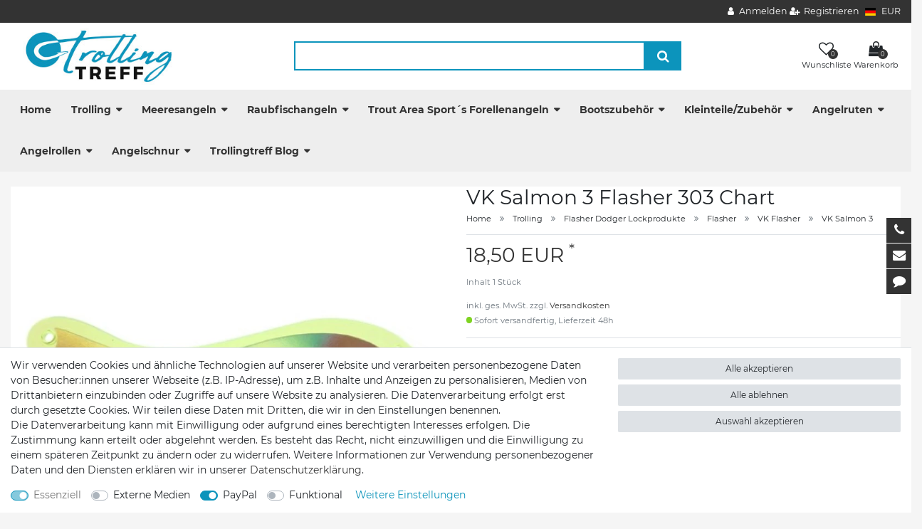

--- FILE ---
content_type: text/html; charset=UTF-8
request_url: https://www.trollingtreff.de/trolling/flasher-dodger-lockbleche/flasher/vk-flasher/vk-salmon-3/vk-salmon-3-flasher-303-chart_8847_13856
body_size: 100869
content:






<!DOCTYPE html>

<html lang="de" data-framework="vue" prefix="og: http://ogp.me/ns#" class="icons-loading">

<head>
                        

    <script type="text/javascript">
    (function() {
        var _availableConsents = {"necessary.amazonPay":[true,["amazon-pay-abtesting-apa-migration","amazon-pay-abtesting-new-widgets","amazon-pay-connectedAuth","apay-session-set","language","amazon_Login_state_cache","amazon_Login_accessToken","apayLoginState","amzLoginType","amzDummy"],false],"necessary.consent":[true,[],null],"necessary.session":[true,[],null],"necessary.csrf":[true,["XSRF-TOKEN"],null],"necessary.shopbooster_cookie":[true,["plenty_cache"],null],"media.googleMaps":[null,[],null],"paypal.paypal-cookies":[false,["X-PP-SILOVER","X-PP-L7","tsrc","paypalplus_session_v2"],true],"convenience.languageDetection":[null,[],null]};
        var _allowedCookies = ["plenty_cache","amazon-pay-abtesting-apa-migration","amazon-pay-abtesting-new-widgets","amazon-pay-connectedAuth","apay-session-set","language","amazon_Login_state_cache","amazon_Login_accessToken","apayLoginState","amzLoginType","amzDummy","XSRF-TOKEN","plenty-shop-cookie","PluginSetPreview","SID_PLENTY_ADMIN_36976","PreviewCookie"] || [];

        window.ConsentManager = (function() {
            var _consents = (function() {
                var _rawCookie = document.cookie.split(";").filter(function (cookie) {
                    return cookie.trim().indexOf("plenty-shop-cookie=") === 0;
                })[0];

                if (!!_rawCookie) {
                    try {
                        _rawCookie = decodeURIComponent(_rawCookie);
                    } catch (e) {
                        document.cookie = "plenty-shop-cookie= ; expires = Thu, 01 Jan 1970 00:00:00 GMT"
                        return null;
                    }

                    try {
                        return JSON.parse(
                            _rawCookie.trim().substr("plenty-shop-cookie=".length)
                        );
                    } catch (e) {
                        return null;
                    }
                }
                return null;
            })();

            Object.keys(_consents || {}).forEach(function(group) {
                if(typeof _consents[group] === 'object' && _consents[group] !== null)
                {
                    Object.keys(_consents[group] || {}).forEach(function(key) {
                        var groupKey = group + "." + key;
                        if(_consents[group][key] && _availableConsents[groupKey] && _availableConsents[groupKey][1].length) {
                            Array.prototype.push.apply(_allowedCookies, _availableConsents[groupKey][1]);
                        }
                    });
                }
            });

            if(!_consents) {
                Object.keys(_availableConsents || {})
                    .forEach(function(groupKey) {
                        if(_availableConsents[groupKey] && ( _availableConsents[groupKey][0] || _availableConsents[groupKey][2] )) {
                            Array.prototype.push.apply(_allowedCookies, _availableConsents[groupKey][1]);
                        }
                    });
            }

            var _setResponse = function(key, response) {
                _consents = _consents || {};
                if(typeof key === "object" && typeof response === "undefined") {
                    _consents = key;
                    document.dispatchEvent(new CustomEvent("consent-change", {
                        detail: {key: null, value: null, data: key}
                    }));
                    _enableScriptsOnConsent();
                } else {
                    var groupKey = key.split(".")[0];
                    var consentKey = key.split(".")[1];
                    _consents[groupKey] = _consents[groupKey] || {};
                    if(consentKey === "*") {
                        Object.keys(_availableConsents).forEach(function(aKey) {
                            if(aKey.split(".")[0] === groupKey) {
                                _consents[groupKey][aKey.split(".")[1]] = response;
                            }
                        });
                    } else {
                        _consents[groupKey][consentKey] = response;
                    }
                    document.dispatchEvent(new CustomEvent("consent-change", {
                        detail: {key: key, value: response, data: _consents}
                    }));
                    _enableScriptsOnConsent();
                }
                if(!_consents.hasOwnProperty('_id')) {
                    _consents['_id'] = "7ed0136f192688b908e390dd280dcaa6932b23f8";
                }

                Object.keys(_availableConsents).forEach(function(key) {
                    if((_availableConsents[key][1] || []).length > 0) {
                        if(_isConsented(key)) {
                            _availableConsents[key][1].forEach(function(cookie) {
                                if(_allowedCookies.indexOf(cookie) < 0) _allowedCookies.push(cookie);
                            });
                        } else {
                            _allowedCookies = _allowedCookies.filter(function(cookie) {
                                return _availableConsents[key][1].indexOf(cookie) < 0;
                            });
                        }
                    }
                });

                document.cookie = "plenty-shop-cookie=" + JSON.stringify(_consents) + "; path=/; expires=" + _expireDate() + "; secure";
            };
            var _hasResponse = function() {
                return _consents !== null;
            };

            var _expireDate = function() {
                var expireSeconds = 0;
                                    expireSeconds = 8640000;
                                const date = new Date();
                date.setSeconds(date.getSeconds() + expireSeconds);
                const offset = date.getTimezoneOffset() / 60;
                date.setHours(date.getHours() - offset)
                return date.toUTCString();
            }
            var _isConsented = function(key) {
                var groupKey = key.split(".")[0];
                var consentKey = key.split(".")[1];

                if (consentKey === "*") {
                    return Object.keys(_availableConsents).some(function (aKey) {
                        var aGroupKey = aKey.split(".")[0];
                        return aGroupKey === groupKey && _isConsented(aKey);
                    });
                } else {
                    if(!_hasResponse()) {
                        return _availableConsents[key][0] || _availableConsents[key][2];
                    }

                    if(_consents.hasOwnProperty(groupKey) && _consents[groupKey].hasOwnProperty(consentKey))
                    {
                        return !!_consents[groupKey][consentKey];
                    }
                    else {
                        if(!!_availableConsents[key])
                        {
                            return _availableConsents[key][0];
                        }

                        console.warn("Cookie has been blocked due to not being registered: " + key);
                        return false;
                    }
                }
            };
            var _getConsents = function() {
                var _result = {};
                Object.keys(_availableConsents).forEach(function(key) {
                    var groupKey = key.split(".")[0];
                    var consentKey = key.split(".")[1];
                    _result[groupKey] = _result[groupKey] || {};
                    if(consentKey !== "*") {
                        _result[groupKey][consentKey] = _isConsented(key);
                    }
                });
                return _result;
            };
            var _isNecessary = function(key) {
                return _availableConsents.hasOwnProperty(key) && _availableConsents[key][0];
            };
            var _enableScriptsOnConsent = function() {
                var elementsToEnable = document.querySelectorAll("script[data-cookie-consent]");
                Array.prototype.slice.call(elementsToEnable).forEach(function(el) {
                    if(el.dataset && el.dataset.cookieConsent && _isConsented(el.dataset.cookieConsent) && el.type !== "application/javascript") {
                        var newScript = document.createElement("script");
                        if(el.src) {
                            newScript.src = el.src;
                        } else {
                            newScript.textContent = el.textContent;
                        }
                        el.parentNode.replaceChild(newScript, el);
                    }
                });
            };
            window.addEventListener("load", _enableScriptsOnConsent);
                        // Cookie proxy
            (function() {
                var _data = {};
                var _splitCookieString = function(cookiesString) {

                    var _allCookies = cookiesString.split(";");
                    var regex = /[^=]+=[^;]*;?((?:expires|path|domain)=[^;]*;)*/gm;
                    var cookies = [];

                    _allCookies.forEach(function(cookie){
                        if(cookie.trim().indexOf("plenty-shop-cookie=") === 0) {
                            var cookieString = decodeURIComponent(cookiesString);
                            var match;
                            while((match = regex.exec(cookieString)) !== null) {
                                if(match.index === match.lastIndex) {
                                    regex.lastIndex++;
                                }
                                cookies.push(match[0]);
                            }
                        } else if(cookie.length) {
                            cookies.push(cookie);
                        }
                    });

                    return cookies;

                };
                var _parseCookies = function (cookiesString) {
                    return _splitCookieString(cookiesString).map(function(cookieString) {
                        return _parseCookie(cookieString);
                    });
                };
                var _parseCookie = function(cookieString) {
                    var cookie = {
                        name: null,
                        value: null,
                        params: {}
                    };
                    var match = /^([^=]+)=([^;]*);*((?:[^;]*;?)*)$/.exec(cookieString.trim());
                    if(match && match[1]) {
                        cookie.name = match[1];
                        cookie.value = match[2];

                        (match[3] || "").split(";").map(function(param) {
                            return /^([^=]+)=([^;]*);?$/.exec(param.trim());
                        }).filter(function(param) {
                            return !!param;
                        }).forEach(function(param) {
                            cookie.params[param[1]] = param[2];
                        });

                        if(cookie.params && !cookie.params.path) {
                            cookie.params.path = "/";
                        }
                    }

                    return cookie;
                };
                var _isAllowed = function(cookieName) {
                    return _allowedCookies.some(function(allowedCookie) {
                        var match = /^\/(.*)\/([gmiy]*)$/.exec(allowedCookie);
                        return (match && match[1] && (new RegExp(match[1], match[2])).test(cookieName))
                            || allowedCookie === cookieName;
                    });
                };
                var _set = function(cookieString) {
                    var cookie = _parseCookie(cookieString);
                                                                    var domainParts = (window.location.host || window.location.hostname).split(".");
                        if(domainParts[0] === "www") {
                            domainParts.shift();
                            cookie.domain = "." + domainParts.join(".");
                        } else {
                            cookie.domain = (window.location.host || window.location.hostname);
                        }
                                        if(cookie && cookie.name) {
                        if(_isAllowed(cookie.name)) {
                            var cookieValue = cookie.value || "";
                            _data[cookie.name] = cookieValue + Object.keys(cookie.params || {}).map(function(paramKey) {
                                                            var date = new Date(_expireDate());
                                if(paramKey === "expires" && (new Date(cookie.params[paramKey]).getTime()) > date.getTime()) {
                                    return "; expires=" + _expireDate();
                                }
                                                            return "; " + paramKey.trim() + "=" + cookie.params[paramKey].trim();
                            }).join("");
                        } else {
                            _data[cookie.name] = null;
                            console.warn("Cookie has been blocked due to privacy settings: " + cookie.name);
                        }
                        _update();
                    }
                };
                var _get = function() {
                    return Object.keys(_data).filter(function (key) {
                        return !!_data[key];
                    }).map(function (key) {
                        return key + "=" + (_data[key].split(";")[0]);
                    }).join("; ");
                };
                var _update = function() {
                    delete document.cookie;
                    var cookies = _parseCookies(document.cookie);
                    Object.keys(_data).forEach(function(key) {
                        if(!_data[key]) {
                            // unset cookie
                            var domains = (window.location.host || window.location.hostname).split(".");
                            while(domains.length > 1) {
                                document.cookie = key + "=; path=/; expires=Thu, 01 Jan 1970 00:00:01 GMT; domain="+domains.join(".");
                                document.cookie = key + "=; path=/; expires=Thu, 01 Jan 1970 00:00:01 GMT; domain=."+domains.join(".");
                                domains.shift();
                            }
                            document.cookie = key + "=; path=/; expires=Thu, 01 Jan 1970 00:00:01 GMT;";
                            delete _data[key];
                        } else {
                            var existingCookie = cookies.find(function(cookie) { return cookie.name === key; });
                            var parsedData = _parseCookie(key + "=" + _data[key]);
                            if(!existingCookie || existingCookie.value !== parsedData.value) {
                                document.cookie = key + "=" + _data[key];
                            } else {
                                // console.log('No changes to cookie: ' + key);
                            }
                        }
                    });

                    if(!document.__defineGetter__) {
                        Object.defineProperty(document, 'cookie', {
                            get: _get,
                            set: _set
                        });
                    } else {
                        document.__defineGetter__('cookie', _get);
                        document.__defineSetter__('cookie', _set);
                    }
                };

                _splitCookieString(document.cookie).forEach(function(cookie)
                {
                    _set(cookie);
                });

                _update();
            })();
            
            return {
                setResponse: _setResponse,
                hasResponse: _hasResponse,
                isConsented: _isConsented,
                getConsents: _getConsents,
                isNecessary: _isNecessary
            };
        })();
    })();
</script>


    
<meta charset="utf-8">
<meta http-equiv="X-UA-Compatible" content="IE=edge">
<meta name="viewport" content="width=device-width, initial-scale=1">
<meta name="generator" content="plentymarkets" />
<meta name="format-detection" content="telephone=no"> 
<link rel="icon" type="image/x-icon" href="https://cdn02.plentymarkets.com/12rvm51rbyuj/frontend/shop/Divers/Favicon.ico.bmp">



            <link rel="canonical" href="https://www.trollingtreff.de/trolling/flasher-dodger-lockbleche/flasher/vk-flasher/vk-salmon-3/vk-salmon-3-flasher-303-chart_8847_13856">
    
                        <link rel="alternate" hreflang="x-default" href="https://www.trollingtreff.de/trolling/flasher-dodger-lockbleche/flasher/vk-flasher/vk-salmon-3/vk-salmon-3-flasher-303-chart_8847_13856"/>
                    <link rel="alternate" hreflang="de" href="https://www.trollingtreff.de/trolling/flasher-dodger-lockbleche/flasher/vk-flasher/vk-salmon-3/vk-salmon-3-flasher-303-chart_8847_13856"/>
            
<style data-font="Custom-Font">
    
                
        .icons-loading .fa { visibility: hidden !important; }
</style>

<link rel="preload" href="https://cdn02.plentymarkets.com/12rvm51rbyuj/plugin/19/ceres/css/ceres-icons.css" as="style" onload="this.onload=null;this.rel='stylesheet';">
<noscript><link rel="stylesheet" href="https://cdn02.plentymarkets.com/12rvm51rbyuj/plugin/19/ceres/css/ceres-icons.css"></noscript>


<link rel="preload" as="style" href="https://cdn02.plentymarkets.com/12rvm51rbyuj/plugin/19/ceres/css/ceres-base.css?v=9abae159dcd22911805c4c8c53cb1dc40d5b032c">
    <link rel="stylesheet" href="https://cdn02.plentymarkets.com/12rvm51rbyuj/plugin/19/ceres/css/ceres-base.css?v=9abae159dcd22911805c4c8c53cb1dc40d5b032c">


<script type="application/javascript">
    /*! loadCSS. [c]2017 Filament Group, Inc. MIT License */
    /* This file is meant as a standalone workflow for
    - testing support for link[rel=preload]
    - enabling async CSS loading in browsers that do not support rel=preload
    - applying rel preload css once loaded, whether supported or not.
    */
    (function( w ){
        "use strict";
        // rel=preload support test
        if( !w.loadCSS ){
            w.loadCSS = function(){};
        }
        // define on the loadCSS obj
        var rp = loadCSS.relpreload = {};
        // rel=preload feature support test
        // runs once and returns a function for compat purposes
        rp.support = (function(){
            var ret;
            try {
                ret = w.document.createElement( "link" ).relList.supports( "preload" );
            } catch (e) {
                ret = false;
            }
            return function(){
                return ret;
            };
        })();

        // if preload isn't supported, get an asynchronous load by using a non-matching media attribute
        // then change that media back to its intended value on load
        rp.bindMediaToggle = function( link ){
            // remember existing media attr for ultimate state, or default to 'all'
            var finalMedia = link.media || "all";

            function enableStylesheet(){
                // unbind listeners
                if( link.addEventListener ){
                    link.removeEventListener( "load", enableStylesheet );
                } else if( link.attachEvent ){
                    link.detachEvent( "onload", enableStylesheet );
                }
                link.setAttribute( "onload", null );
                link.media = finalMedia;
            }

            // bind load handlers to enable media
            if( link.addEventListener ){
                link.addEventListener( "load", enableStylesheet );
            } else if( link.attachEvent ){
                link.attachEvent( "onload", enableStylesheet );
            }

            // Set rel and non-applicable media type to start an async request
            // note: timeout allows this to happen async to let rendering continue in IE
            setTimeout(function(){
                link.rel = "stylesheet";
                link.media = "only x";
            });
            // also enable media after 3 seconds,
            // which will catch very old browsers (android 2.x, old firefox) that don't support onload on link
            setTimeout( enableStylesheet, 3000 );
        };

        // loop through link elements in DOM
        rp.poly = function(){
            // double check this to prevent external calls from running
            if( rp.support() ){
                return;
            }
            var links = w.document.getElementsByTagName( "link" );
            for( var i = 0; i < links.length; i++ ){
                var link = links[ i ];
                // qualify links to those with rel=preload and as=style attrs
                if( link.rel === "preload" && link.getAttribute( "as" ) === "style" && !link.getAttribute( "data-loadcss" ) ){
                    // prevent rerunning on link
                    link.setAttribute( "data-loadcss", true );
                    // bind listeners to toggle media back
                    rp.bindMediaToggle( link );
                }
            }
        };

        // if unsupported, run the polyfill
        if( !rp.support() ){
            // run once at least
            rp.poly();

            // rerun poly on an interval until onload
            var run = w.setInterval( rp.poly, 500 );
            if( w.addEventListener ){
                w.addEventListener( "load", function(){
                    rp.poly();
                    w.clearInterval( run );
                } );
            } else if( w.attachEvent ){
                w.attachEvent( "onload", function(){
                    rp.poly();
                    w.clearInterval( run );
                } );
            }
        }


        // commonjs
        if( typeof exports !== "undefined" ){
            exports.loadCSS = loadCSS;
        }
        else {
            w.loadCSS = loadCSS;
        }
    }( typeof global !== "undefined" ? global : this ) );

    (function() {
        var checkIconFont = function() {
            if(!document.fonts || document.fonts.check("1em FontAwesome")) {
                document.documentElement.classList.remove('icons-loading');
            }
        };

        if(document.fonts) {
            document.fonts.addEventListener("loadingdone", checkIconFont);
            window.addEventListener("load", checkIconFont);
        }
        checkIconFont();
    })();
</script>

                    

<!-- Extend the existing style with a template -->
            <link rel="stylesheet" href="https://cdn02.plentymarkets.com/12rvm51rbyuj/plugin/19/blog/css/blog_entrypoint.css?v=111">

                            <meta name="google-site-verification" content="SciW0VNNwn1gi9dhHtYW4Oiys8BQSUbsGpsXRPcC4DA"/>
            



    
    
                
    
    

    
    
    
    
    

                    


<meta name="robots" content="all">
    <meta name="description" content="VK Salmon 3 Flasher 303 Chart">
    <meta name="keywords" content="VK Salmon 3 Flasher 252 303 Chart Gold VK Salmon 2 Trolling Schleppangeln Schleppfischen Köderfisch angeln">
<meta property="og:title" content="VK Salmon 3 Flasher 303 Chart
         | Trollingtreff"/>
<meta property="og:type" content="article"/>
<meta property="og:url" content="https://www.trollingtreff.de/trolling/flasher-dodger-lockbleche/flasher/vk-flasher/vk-salmon-3/vk-salmon-3-flasher-303-chart_8847_13856"/>
<meta property="og:image" content="https://cdn02.plentymarkets.com/12rvm51rbyuj/item/images/8847/full/VK-Salmon-3-Flasher-303-Chart.jpg"/>
<meta property="thumbnail" content="https://cdn02.plentymarkets.com/12rvm51rbyuj/item/images/8847/full/VK-Salmon-3-Flasher-303-Chart.jpg"/>

<script type="application/ld+json">
            {
                "@context"      : "https://schema.org/",
                "@type"         : "Product",
                "@id"           : "13856",
                "name"          : "VK Salmon 3 Flasher 303 Chart",
                "category"      : "VK Salmon 3",
                "releaseDate"   : "",
                "image"         : "https://cdn02.plentymarkets.com/12rvm51rbyuj/item/images/8847/full/VK-Salmon-3-Flasher-303-Chart.jpg",
                "identifier"    : "13856",
                "description"   : "VK Salmon 3 Flasher 303 Chart der neue Flasher aus der Finnischen Top Schmiede für Flasher und&amp;nbsp;Trollingprodukte. Vor einen Schleppköder geschaltet, steigert dieser Flasher die Fangerfolge&amp;nbsp;erheblich.&amp;nbsp; Die kleinen Modelle können hinter Sideplanern und Planerboards gefischt werden, während die großen Modelle am&amp;nbsp; Downrigger zum Einsatz kommen. &amp;nbsp; &amp;nbsp;",
                "disambiguatingDescription" : "VK Salmon 3 Flasher 303 Chart, 16cm",
                "manufacturer"  : {
                    "@type"         : "Organization",
                    "name"          : "VK Fishing"
                },
                "sku"           : "13856",
                "offers": {
                    "@type"         : "Offer",
                    "priceCurrency" : "EUR",
                    "price"         : "18.50",
                    "url"           : "https://www.trollingtreff.de/trolling/flasher-dodger-lockbleche/flasher/vk-flasher/vk-salmon-3/vk-salmon-3-flasher-303-chart_8847_13856",
                    "priceSpecification":[
                                                    {
                                "@type": "UnitPriceSpecification",
                                "price": "0.00",
                                "priceCurrency": "EUR",
                                "priceType": "ListPrice",
                                "referenceQuantity": {
                                    "@type": "QuantitativeValue",
                                    "value": "1",
                                    "unitCode": "C62"
                                }
                            },
                                                {
                            "@type": "UnitPriceSpecification",
                            "price": "18.50",
                            "priceCurrency": "EUR",
                            "priceType": "SalePrice",
                            "referenceQuantity": {
                                "@type": "QuantitativeValue",
                                "value": "1",
                                "unitCode": "C62"
                            }
                        }

                    ],
                    "availability"  : "http://schema.org/InStock",
                    "itemCondition" : "https://schema.org/NewCondition"
                },
                "depth": {
                    "@type"         : "QuantitativeValue",
                    "value"         : "0"
                },
                "width": {
                    "@type"         : "QuantitativeValue",
                    "value"         : "0"
                },
                "height": {
                    "@type"         : "QuantitativeValue",
                    "value"         : "0"
                },
                "weight": {
                    "@type"         : "QuantitativeValue",
                    "value"         : "100"
                }
            }
        </script>

<title>VK Salmon 3 Flasher 303 Chart
         | Trollingtreff</title>

            <link rel="stylesheet" href="https://cdn02.plentymarkets.com/12rvm51rbyuj/plugin/19/cfourbasicwidgets/css/main.css" />
            <style>
    #paypal_loading_screen {
        display: none;
        position: fixed;
        z-index: 2147483640;
        top: 0;
        left: 0;
        width: 100%;
        height: 100%;
        overflow: hidden;

        transform: translate3d(0, 0, 0);

        background-color: black;
        background-color: rgba(0, 0, 0, 0.8);
        background: radial-gradient(50% 50%, ellipse closest-corner, rgba(0,0,0,0.6) 1%, rgba(0,0,0,0.8) 100%);

        color: #fff;
    }

    #paypal_loading_screen .paypal-checkout-modal {
        font-family: "HelveticaNeue", "HelveticaNeue-Light", "Helvetica Neue Light", helvetica, arial, sans-serif;
        font-size: 14px;
        text-align: center;

        box-sizing: border-box;
        max-width: 350px;
        top: 50%;
        left: 50%;
        position: absolute;
        transform: translateX(-50%) translateY(-50%);
        cursor: pointer;
        text-align: center;
    }

    #paypal_loading_screen.paypal-overlay-loading .paypal-checkout-message, #paypal_loading_screen.paypal-overlay-loading .paypal-checkout-continue {
        display: none;
    }

    .paypal-checkout-loader {
        display: none;
    }

    #paypal_loading_screen.paypal-overlay-loading .paypal-checkout-loader {
        display: block;
    }

    #paypal_loading_screen .paypal-checkout-modal .paypal-checkout-logo {
        cursor: pointer;
        margin-bottom: 30px;
        display: inline-block;
    }

    #paypal_loading_screen .paypal-checkout-modal .paypal-checkout-logo img {
        height: 36px;
    }

    #paypal_loading_screen .paypal-checkout-modal .paypal-checkout-logo img.paypal-checkout-logo-pp {
        margin-right: 10px;
    }

    #paypal_loading_screen .paypal-checkout-modal .paypal-checkout-message {
        font-size: 15px;
        line-height: 1.5;
        padding: 10px 0;
    }

    #paypal_loading_screen.paypal-overlay-context-iframe .paypal-checkout-message, #paypal_loading_screen.paypal-overlay-context-iframe .paypal-checkout-continue {
        display: none;
    }

    .paypal-spinner {
        height: 30px;
        width: 30px;
        display: inline-block;
        box-sizing: content-box;
        opacity: 1;
        filter: alpha(opacity=100);
        animation: rotation .7s infinite linear;
        border-left: 8px solid rgba(0, 0, 0, .2);
        border-right: 8px solid rgba(0, 0, 0, .2);
        border-bottom: 8px solid rgba(0, 0, 0, .2);
        border-top: 8px solid #fff;
        border-radius: 100%
    }

    .paypalSmartButtons div {
        margin-left: 10px;
        margin-right: 10px;
    }
</style>            <link rel="stylesheet" href="https://cdn02.plentymarkets.com/12rvm51rbyuj/plugin/19/themio/css/style.css?v=9abae159dcd22911805c4c8c53cb1dc40d5b032c">
<link rel="stylesheet" href="https://cdn02.plentymarkets.com/12rvm51rbyuj/frontend/shop/custom-trolling.css"><!--link rel="stylesheet" href="https://mediaria.de/kunden/Themio/scss/main.css"-->
    
                                    
    </head>

<body class="page-singleitem item-8847 variation-13856 ">

                    

<script>
    if('ontouchstart' in document.documentElement)
    {
        document.body.classList.add("touch");
    }
    else
    {
        document.body.classList.add("no-touch");
    }
</script>

<div id="vue-app" data-server-rendered="true" class="app"><div template="#vue-notifications" class="notification-wrapper"></div> <header id="page-header" class="themio-header typ4  sticky no-image"><div class="section-topbar"><div class="container-max"><div class="top-menu"><ul id="controlsList" class="d-none d-md-block"></ul> <ul id="controlsList"><li class="list-inline-item control-user"><!----></li> <li class="list-inline-item dropdown control-languages"><a data-toggle="collapse" href="#countrySettings" aria-expanded="false" aria-controls="countrySettings" data-parent="#controlsList"><i class="flag-icon flag-icon-de"></i></a></li> <li class="list-inline-item dropdown control-languages"><a data-toggle="collapse" href="#currencySelect" aria-expanded="false" aria-controls="currencySelect" data-parent="#controlsList" class="nav-link"><span>EUR</span></a></li></ul></div></div></div> <div class="section-head"><div class="container-max px-0 px-sm-3"><div class="row mx-0"><div class="logo-holder"><div class="logo"><a href="/" title="Trollingtreff"><img alt="Trollingtreff" title="Trollingtreff" src="https://cdn02.plentymarkets.com/12rvm51rbyuj/frontend/shop/trollingtreff-logo-web.jpg"></a></div></div> <div class="search-holder"><div class="container-max"><div class="position-relative"><div class="d-flex flex-grow-1 position-relative my-2"><input type="search" placeholder="" aria-label="Suchbegriff" value="" class="search-input flex-grow-1 px-3 py-2"> <button type="submit" aria-label="Suche" class="search-submit px-3"><i aria-hidden="true" class="fa fa-fw fa-search"></i></button></div> <!----></div></div></div> <div class="service-holder"><ul class="with-title"><li class="wish-list-menu"><a href="/wish-list" rel="nofollow"><span class="icon"><span class="badge-right">0</span> <i aria-hidden="true" class="fa fa-heart-o"></i></span> <span class="text">Wunschliste</span></a></li> <li class="search icon-search d-lg-none"><span><span class="icon"><i class="fa fa-search"></i></span> <span class="text">Suche</span></span></li> <li class="list-inline-item control-basket"><a href="#" class="toggle-basket-preview"><span class="icon"><i aria-hidden="true" class="fa fa-shopping-cart"></i> <span class="badge-right">0</span></span> <span class="text">Warenkorb</span></a></li> <li class="d-lg-none"><span><span class="icon"><i aria-hidden="true" class="fa fa-bars"></i></span> <span class="text">Menü</span></span></li></ul></div></div></div></div> <div class="section-nav"><div class="row mx-0"><div class="container-max px-0 px-sm-3"><nav class="nav-holder navbar megamenu"><div class="main-navbar-collapsable d-none d-lg-block"><ul class="mainmenu d-flex mb-0"><li class="home-link"><a href="/" title="Trollingtreff">Home</a></li> <li class="ddown"><a href="/trolling">Trolling</a> <ul data-level="1" class="collapse nav-dropdown-0"><li><ul class="collapse-inner"><li class="level1"><a href="/trolling/perlmuttspangen">Perlmuttspangen</a></li> <li class="level2"><a href="/trolling/perlmuttspangen/burgos-spangen">Burgos Spangen</a></li> <li class="level2"><a href="/trolling/perlmuttspangen/goldfisch-spangen">Goldfisch Spangen</a></li> <li class="level2"><a href="/trolling/perlmuttspangen/onyx-spangen">Onyx Spangen</a></li></ul></li> <li><ul class="collapse-inner"><li class="level1"><a href="/trolling/sonderangebote">Sonderangebote</a></li></ul></li> <li><ul class="collapse-inner"><li class="level1"><a href="/trolling/trolling-fliegen">Trolling Fliegen</a></li></ul></li> <li><ul class="collapse-inner"><li class="level1"><a href="/trolling/blinker-schleppkoeder">Schleppköder Schleppblinker</a></li> <li class="level2"><a href="/trolling/blinker-schleppkoeder/blinkersets">Blinkersets</a></li> <li class="level2"><a href="/trolling/blinker-schleppkoeder/mikapex">Mikapex</a></li> <li class="level2"><a href="/trolling/blinker-schleppkoeder/perlpex-perlmutt-apex">Perlpex Perlmutt Apex</a></li> <li class="level2"><a href="/trolling/blinker-schleppkoeder/break-point">Break Point </a></li> <li class="level2"><a href="/trolling/blinker-schleppkoeder/raptor">Raptor</a></li> <li class="level2 bt-more"><a href="/trolling/blinker-schleppkoeder">Mehr...</a></li></ul></li> <li><ul class="collapse-inner"><li class="level1"><a href="/trolling/koederfischsysteme">Köderfischsysteme</a></li> <li class="level2"><a href="/trolling/koederfischsysteme/donzette">Donzette</a></li> <li class="level2"><a href="/trolling/koederfischsysteme/gummifische-fuer-systeme">Gummifische für Systeme</a></li> <li class="level2"><a href="/trolling/koederfischsysteme/jackpot-baitholder">Jackpot Baitholder</a></li> <li class="level2"><a href="/trolling/koederfischsysteme/qr-baitholder-anchovy">QR Baitholder Anchovy</a></li> <li class="level2"><a href="/trolling/koederfischsysteme/rhino-baitholder-l">Rhino Baitholder</a></li> <li class="level2 bt-more"><a href="/trolling/koederfischsysteme">Mehr...</a></li></ul></li> <li><ul class="collapse-inner"><li class="level1"><a href="/trolling/wobbler-inlinekoeder">Schleppwobbler </a></li> <li class="level2"><a href="/trolling/wobbler-inlinekoeder/grizzly">Grizzly</a></li> <li class="level2"><a href="/trolling/wobbler-inlinekoeder/jack-rapid-das-original">Jack Rapid</a></li> <li class="level2"><a href="/trolling/wobbler-inlinekoeder/rapala">Rapala</a></li> <li class="level2"><a href="/trolling/wobbler-inlinekoeder/briesling">Briesling</a></li> <li class="level2"><a href="/trolling/wobbler-inlinekoeder/rhino-softfisch-lure">Rhino Softfisch </a></li> <li class="level2 bt-more"><a href="/trolling/wobbler-inlinekoeder">Mehr...</a></li></ul></li> <li><ul class="collapse-inner"><li class="level1"><a href="/trolling/paravane">Paravane  Tauchbleie</a></li> <li class="level2"><a href="/trolling/paravane/rhino-paravan">Rhino Paravan</a></li> <li class="level2"><a href="/trolling/paravane/wuttke-paravan">Wuttke Paravan</a></li> <li class="level2"><a href="/trolling/paravane/paravan-gelb">Paravan gelb</a></li> <li class="level2"><a href="/trolling/paravane/keel-sinker">Keel Sinker</a></li> <li class="level2"><a href="/trolling/paravane/jardine-blei">Jardine Blei</a></li> <li class="level2 bt-more"><a href="/trolling/paravane">Mehr...</a></li></ul></li> <li><ul class="collapse-inner"><li class="level1"><a href="/trolling/tauchscheiben">Tauchscheiben</a></li> <li class="level2"><a href="/trolling/tauchscheiben/blei-tauchscheiben">Blei Tauchscheiben</a></li> <li class="level2"><a href="/trolling/tauchscheiben/mika-solutions">Mika Solutions</a></li> <li class="level2"><a href="/trolling/tauchscheiben/rhino-flexi-diver">Rhino Flexi Diver</a></li> <li class="level2"><a href="/trolling/tauchscheiben/zubehoer-slide-diver">Zubehör Slide Diver</a></li> <li class="level2"><a href="/trolling/tauchscheiben/zubehoer-dispy-diver">Zubehör Dispy Diver</a></li> <li class="level2 bt-more"><a href="/trolling/tauchscheiben">Mehr...</a></li></ul></li> <li><ul class="collapse-inner"><li class="level1"><a href="/trolling/clipse-release-ausloeser">Clipse Release Auslöser</a></li> <li class="level2"><a href="/trolling/clipse-release-ausloeser/scotty">Scotty</a></li> <li class="level2"><a href="/trolling/clipse-release-ausloeser/offshore">Offshore</a></li> <li class="level2"><a href="/trolling/clipse-release-ausloeser/rhino-trolling-clip">Rhino Trolling Clip</a></li> <li class="level2"><a href="/trolling/clipse-release-ausloeser/stax-stacker">Stax Stacker</a></li> <li class="level2"><a href="/trolling/clipse-release-ausloeser/diverse">Diverse</a></li> <li class="level2 bt-more"><a href="/trolling/clipse-release-ausloeser">Mehr...</a></li></ul></li> <li><ul class="collapse-inner"><li class="level1"><a href="/trolling/flasher-dodger-lockbleche">Flasher Dodger Lockprodukte</a></li> <li class="level2"><a href="/trolling/flasher-dodger-lockbleche/flasher">Flasher</a></li> <li class="level2"><a href="/trolling/flasher-dodger-lockbleche/dodger">Dodger</a></li> <li class="level2"><a href="/trolling/flasher-dodger-lockbleche/lockprodukte">Lockprodukte</a></li></ul></li> <li><ul class="collapse-inner"><li class="level1"><a href="/trolling/sideplaner">Sideplaner/Hunde</a></li></ul></li> <li><ul class="collapse-inner"><li class="level1"><a href="/trolling/planerboard-systeme">Planerboard/Seehund Systeme</a></li></ul></li> <li><ul class="collapse-inner"><li class="level1"><a href="/trolling/downrigger">Downrigger</a></li> <li class="level2"><a href="/trolling/downrigger/blei">Blei</a></li> <li class="level2"><a href="/trolling/downrigger/scotty">Scotty</a></li> <li class="level2"><a href="/trolling/downrigger/cannon">Cannon</a></li></ul></li> <li><ul class="collapse-inner"><li class="level1"><a href="/trolling/topseller">Topseller</a></li></ul></li></ul></li> <li class="ddown"><a href="/meeresangeln">Meeresangeln</a> <ul data-level="1" class="collapse nav-dropdown-1"><li><ul class="collapse-inner"><li class="level1"><a href="/meeresangeln/biggame">Biggame</a></li> <li class="level2"><a href="/meeresangeln/biggame/koeder">Köder</a></li> <li class="level2"><a href="/meeresangeln/biggame/automaten">Automaten</a></li></ul></li> <li><ul class="collapse-inner"><li class="level1"><a href="/meeresangeln/jig-koepfe">Jig Köpfe</a></li> <li class="level2"><a href="/meeresangeln/jig-koepfe/berkley">Berkley</a></li> <li class="level2"><a href="/meeresangeln/jig-koepfe/zebco">Zebco</a></li></ul></li> <li><ul class="collapse-inner"><li class="level1"><a href="/meeresangeln/gummikoeder">Gummiköder</a></li> <li class="level2"><a href="/meeresangeln/gummikoeder/aquantic">Aquantic</a></li> <li class="level2"><a href="/meeresangeln/gummikoeder/berkley">Berkley</a></li> <li class="level2"><a href="/meeresangeln/gummikoeder/eisele-sea-fishing">Eisele Sea Fishing</a></li> <li class="level2"><a href="/meeresangeln/gummikoeder/quantum">Quantum Q Paddler</a></li> <li class="level2"><a href="/meeresangeln/gummikoeder/savagear">Savagear</a></li> <li class="level2 bt-more"><a href="/meeresangeln/gummikoeder">Mehr...</a></li></ul></li> <li><ul class="collapse-inner"><li class="level1"><a href="/meeresangeln/pilker">Pilker</a></li> <li class="level2"><a href="/meeresangeln/pilker/aquantic">Aquantic</a></li> <li class="level2"><a href="/meeresangeln/pilker/eisele-sea-fishing">Eisele Sea Fishing</a></li> <li class="level2"><a href="/meeresangeln/pilker/zebco">Zebco </a></li></ul></li> <li><ul class="collapse-inner"><li class="level1"><a href="/meeresangeln/meeressysteme">Meeressysteme</a></li> <li class="level2"><a href="/meeresangeln/meeressysteme/brandungssysteme">Brandungssysteme</a></li> <li class="level2"><a href="/meeresangeln/meeressysteme/dorsch-plattfisch">Dorsch Plattfisch</a></li> <li class="level2"><a href="/meeresangeln/meeressysteme/hering">Hering Makrele</a></li> <li class="level2"><a href="/meeresangeln/meeressysteme/norwegen-island">Norwegen Island</a></li> <li class="level2"><a href="/meeresangeln/meeressysteme/pilken">Pilken</a></li> <li class="level2 bt-more"><a href="/meeresangeln/meeressysteme">Mehr...</a></li></ul></li> <li><ul class="collapse-inner"><li class="level1"><a href="/meeresangeln/buttloeffel">Buttlöffel</a></li> <li class="level2"><a href="/meeresangeln/buttloeffel/zebco">Zebco</a></li></ul></li> <li><ul class="collapse-inner"><li class="level1"><a href="/meeresangeln/heilbutt-spezialsysteme">Heilbutt Spezialsysteme</a></li></ul></li> <li><ul class="collapse-inner"><li class="level1"><a href="/meeresangeln/selbstbauzubehoer">Selbstbauzubehör</a></li></ul></li> <li><ul class="collapse-inner"><li class="level1"><a href="/meeresangeln/meerforellenkoeder">Meerforellenköder</a></li> <li class="level2"><a href="/meeresangeln/meerforellenkoeder/abu">Abu</a></li> <li class="level2"><a href="/meeresangeln/meerforellenkoeder/eisele-eitz-catch">Eisele Eitz Catch</a></li> <li class="level2"><a href="/meeresangeln/meerforellenkoeder/eisele-eitz-free">Eisele Eitz Free</a></li> <li class="level2"><a href="/meeresangeln/meerforellenkoeder/hansen">Hansen</a></li></ul></li></ul></li> <li class="ddown"><a href="/raubfischangeln">Raubfischangeln</a> <ul data-level="1" class="collapse nav-dropdown-2"><li><ul class="collapse-inner"><li class="level1"><a href="/raubfischangeln/mustache">Mustache </a></li></ul></li> <li><ul class="collapse-inner"><li class="level1"><a href="/raubfischangeln/spin-jigs">Spin Jigs</a></li> <li class="level2"><a href="/raubfischangeln/spin-jigs/doiyo-maku-tailblade">Doiyo Maku Tailblade</a></li> <li class="level2"><a href="/raubfischangeln/spin-jigs/gomuku-spin">Gomuku Spin</a></li> <li class="level2"><a href="/raubfischangeln/spin-jigs/quantum-4street-spin-jigs">Quantum 4Street Spin Jigs</a></li> <li class="level2"><a href="/raubfischangeln/spin-jigs/rapala-rippin-blade">Rapala Rippin Blade</a></li></ul></li> <li><ul class="collapse-inner"><li class="level1"><a href="/raubfischangeln/spinnerbait">Spinnerbait</a></li> <li class="level2"><a href="/raubfischangeln/spinnerbait/quantum-spinnerbait">Quantum Spinnerbait</a></li></ul></li> <li><ul class="collapse-inner"><li class="level1"><a href="/raubfischangeln/texas-caroliner-rig">Texas-Caroliner Rig</a></li></ul></li> <li><ul class="collapse-inner"><li class="level1"><a href="/raubfischangeln/stahlvorfach">Stahlvorfach</a></li></ul></li> <li><ul class="collapse-inner"><li class="level1"><a href="/raubfischangeln/hardbaits">Hardbaits</a></li> <li class="level2"><a href="/raubfischangeln/hardbaits/quantum">Quantum</a></li> <li class="level2"><a href="/raubfischangeln/hardbaits/rapala">Rapala</a></li></ul></li> <li><ul class="collapse-inner"><li class="level1"><a href="/raubfischangeln/jigkoepfe">Jigköpfe</a></li></ul></li> <li><ul class="collapse-inner"><li class="level1"><a href="/raubfischangeln/softbaits">Softbaits</a></li> <li class="level2"><a href="/raubfischangeln/softbaits/delalande">Delalande</a></li> <li class="level2"><a href="/raubfischangeln/softbaits/iron-claw">Iron Claw</a></li> <li class="level2"><a href="/raubfischangeln/softbaits/quantum">Quantum</a></li> <li class="level2"><a href="/raubfischangeln/softbaits/rapala-crushcity">Rapala Crushcity</a></li> <li class="level2"><a href="/raubfischangeln/softbaits/stroft-predator">Stroft Predator</a></li> <li class="level2 bt-more"><a href="/raubfischangeln/softbaits">Mehr...</a></li></ul></li></ul></li> <li class="ddown"><a href="/trout-area-sport-s-forellenangeln">Trout Area Sport´s Forellenangeln</a> <ul data-level="1" class="collapse nav-dropdown-3"><li><ul class="collapse-inner"><li class="level1"><a href="/trout-area-sport-s-forellenangeln/angelrollen">Angelrollen</a></li></ul></li> <li><ul class="collapse-inner"><li class="level1"><a href="/trout-area-sport-s-forellenangeln/sbirolino-posen">Grundangeln und Schleppfischen</a></li></ul></li> <li><ul class="collapse-inner"><li class="level1"><a href="/trout-area-sport-s-forellenangeln/kleinteile">Kleinteile Taschen Boxen Kescher</a></li> <li class="level2"><a href="/trout-area-sport-s-forellenangeln/kleinteile/haken">gebundene Haken</a></li> <li class="level2"><a href="/trout-area-sport-s-forellenangeln/kleinteile/taschen-boxen">Taschen Boxen</a></li></ul></li> <li><ul class="collapse-inner"><li class="level1"><a href="/trout-area-sport-s-forellenangeln/koeder">Köder</a></li> <li class="level2"><a href="/trout-area-sport-s-forellenangeln/koeder/gummikoeder">Gummiköder</a></li> <li class="level2"><a href="/trout-area-sport-s-forellenangeln/koeder/mini-wobbler">Mini Wobbler</a></li> <li class="level2"><a href="/trout-area-sport-s-forellenangeln/koeder/spoons-spinner">Spoons/Spinner</a></li></ul></li> <li><ul class="collapse-inner"><li class="level1"><a href="/trout-area-sport-s-forellenangeln/ruten">Ruten</a></li></ul></li> <li><ul class="collapse-inner"><li class="level1"><a href="/trout-area-sport-s-forellenangeln/schnur">Schnur</a></li></ul></li></ul></li> <li class="ddown"><a href="/bootszubehoer">Bootszubehör</a> <ul data-level="1" class="collapse nav-dropdown-4"><li><ul class="collapse-inner"><li class="level1"><a href="/bootszubehoer/ankerzubehoer">Ankerzubehör</a></li></ul></li> <li><ul class="collapse-inner"><li class="level1"><a href="/bootszubehoer/bootsausruestung">Bootselektrik / Elektronik</a></li> <li class="level2"><a href="/bootszubehoer/bootsausruestung/antennen-und-zubehoer">Antennen und Zubehör</a></li> <li class="level2"><a href="/bootszubehoer/bootsausruestung/elektrozubehoer">Elektrozubehör</a></li> <li class="level2"><a href="/bootszubehoer/bootsausruestung/suchscheinwerfer">Suchscheinwerfer</a></li></ul></li> <li><ul class="collapse-inner"><li class="level1"><a href="/bootszubehoer/rutenhalter">Rutenhalter</a></li> <li class="level2"><a href="/bootszubehoer/rutenhalter/amiaud-seanox">Amiaud Seanox</a></li> <li class="level2"><a href="/bootszubehoer/rutenhalter/aquantic-saenger">Aquantic/Sänger</a></li> <li class="level2"><a href="/bootszubehoer/rutenhalter/rammounts">RAMMounts</a></li> <li class="level2"><a href="/bootszubehoer/rutenhalter/scotty">Scotty</a></li> <li class="level2"><a href="/bootszubehoer/rutenhalter/rhino">Rhino</a></li> <li class="level2 bt-more"><a href="/bootszubehoer/rutenhalter">Mehr...</a></li></ul></li> <li><ul class="collapse-inner"><li class="level1"><a href="/bootszubehoer/scotty">Scotty</a></li> <li class="level2"><a href="/bootszubehoer/scotty/scotty-ball-mounting">Scotty Ball Mounting</a></li></ul></li> <li><ul class="collapse-inner"><li class="level1"><a href="/bootszubehoer/ram-mount">RAM Mount</a></li> <li class="level2"><a href="/bootszubehoer/ram-mount/ram-mount-rutenhalter">RAM Mount Rutenhalter</a></li></ul></li> <li><ul class="collapse-inner"><li class="level1"><a href="/bootszubehoer/driftsaecke">Driftsäcke</a></li></ul></li> <li><ul class="collapse-inner"><li class="level1"><a href="/bootszubehoer/benzinzubehoer">Benzinzubehör</a></li></ul></li> <li><ul class="collapse-inner"><li class="level1"><a href="/bootszubehoer/sonstiges-bootszubehoer">Sonstiges Bootszubehör</a></li></ul></li></ul></li> <li class="ddown"><a href="/kleinteile-zubehoer">Kleinteile/Zubehör</a> <ul data-level="1" class="collapse nav-dropdown-5"><li><ul class="collapse-inner"><li class="level1"><a href="/kleinteile-zubehoer/duftstoffe-pasten-oele">Duftstoffe Pasten Öle</a></li></ul></li> <li><ul class="collapse-inner"><li class="level1"><a href="/kleinteile-zubehoer/haken-wirbel-sprengringe">Haken Wirbel Sprengringe</a></li> <li class="level2"><a href="/kleinteile-zubehoer/haken-wirbel-sprengringe/drillinge">Drillinge</a></li> <li class="level2"><a href="/kleinteile-zubehoer/haken-wirbel-sprengringe/einzelhaken">Einzelhaken</a></li> <li class="level2"><a href="/kleinteile-zubehoer/haken-wirbel-sprengringe/quetschhuelsen">Quetschhülsen</a></li> <li class="level2"><a href="/kleinteile-zubehoer/haken-wirbel-sprengringe/sprengringe">Sprengringe</a></li> <li class="level2"><a href="/kleinteile-zubehoer/haken-wirbel-sprengringe/wirbel">Wirbel</a></li> <li class="level2 bt-more"><a href="/kleinteile-zubehoer/haken-wirbel-sprengringe">Mehr...</a></li></ul></li> <li><ul class="collapse-inner"><li class="level1"><a href="/kleinteile-zubehoer/messer">Messer/Zangen</a></li></ul></li> <li><ul class="collapse-inner"><li class="level1"><a href="/kleinteile-zubehoer/tools">Tools</a></li></ul></li> <li><ul class="collapse-inner"><li class="level1"><a href="/kleinteile-zubehoer/koederboxen-angelkaesten">Köderboxen/Angelkästen</a></li></ul></li> <li><ul class="collapse-inner"><li class="level1"><a href="/kleinteile-zubehoer/lampen">Lampen</a></li></ul></li> <li><ul class="collapse-inner"><li class="level1"><a href="/kleinteile-zubehoer/landungshilfen">Landungshilfen</a></li> <li class="level2"><a href="/kleinteile-zubehoer/landungshilfen/gaff-schlinge">Gaff/Schlinge</a></li> <li class="level2"><a href="/kleinteile-zubehoer/landungshilfen/kescher">Kescher</a></li></ul></li> <li><ul class="collapse-inner"><li class="level1"><a href="/kleinteile-zubehoer/taschen">Taschen</a></li></ul></li> <li><ul class="collapse-inner"><li class="level1"><a href="/kleinteile-zubehoer/brillen">Brillen</a></li></ul></li> <li><ul class="collapse-inner"><li class="level1"><a href="/kleinteile-zubehoer/spydro-camera">Spydro Camera</a></li> <li class="level2"><a href="/kleinteile-zubehoer/spydro-camera/waterwolf-camera">Waterwolf Camera</a></li></ul></li> <li><ul class="collapse-inner"><li class="level1"><a href="/kleinteile-zubehoer/folien-tapes-eigenbau">Folien/Tapes/Eigenbau</a></li> <li class="level2"><a href="/kleinteile-zubehoer/folien-tapes-eigenbau/mika-solutions-3d-ultra-tape">Mika Solutions 3D Ultra Tape</a></li> <li class="level2"><a href="/kleinteile-zubehoer/folien-tapes-eigenbau/mika-solutions-apex-tape">Mika Solutions Apex Tape</a></li> <li class="level2"><a href="/kleinteile-zubehoer/folien-tapes-eigenbau/mika-solutions-baitholder-tape">Mika Solutions Baitholder Tape</a></li> <li class="level2"><a href="/kleinteile-zubehoer/folien-tapes-eigenbau/rhino">Rhino</a></li> <li class="level2"><a href="/kleinteile-zubehoer/folien-tapes-eigenbau/tapes">Tapes</a></li> <li class="level2 bt-more"><a href="/kleinteile-zubehoer/folien-tapes-eigenbau">Mehr...</a></li></ul></li> <li><ul class="collapse-inner"><li class="level1"><a href="/kleinteile-zubehoer/magma-filetiertisch-grill">Magma Filetiertisch/Grill</a></li></ul></li> <li><ul class="collapse-inner"><li class="level1"><a href="/kleinteile-zubehoer/sticker">Sticker</a></li></ul></li> <li><ul class="collapse-inner"><li class="level1"><a href="/kleinteile-zubehoer/bekleidung">Bekleidung</a></li> <li class="level2"><a href="/kleinteile-zubehoer/bekleidung/angelanzuege">Angelanzüge</a></li> <li class="level2"><a href="/kleinteile-zubehoer/bekleidung/schuhe">Schuhe</a></li> <li class="level2"><a href="/kleinteile-zubehoer/bekleidung/schwimmanzuege">Floatinganzug</a></li> <li class="level2"><a href="/kleinteile-zubehoer/bekleidung/muetzen-handschuhe">Mützen/Handschuhe</a></li> <li class="level2"><a href="/kleinteile-zubehoer/bekleidung/hosen-jacken-westen">Hosen / Jacken / Westen</a></li> <li class="level2 bt-more"><a href="/kleinteile-zubehoer/bekleidung">Mehr...</a></li></ul></li></ul></li> <li class="ddown"><a href="/angelruten">Angelruten</a> <ul data-level="1" class="collapse nav-dropdown-6"><li><ul class="collapse-inner"><li class="level1"><a href="/angelruten/rutenzubehoer">Rutenzubehör</a></li></ul></li> <li><ul class="collapse-inner"><li class="level1"><a href="/angelruten/ruten">Schleppruten</a></li> <li class="level2"><a href="/angelruten/ruten/rhino">Rhino Trolling Ruten</a></li> <li class="level2"><a href="/angelruten/ruten/ron-thomson-okuma">Ron Thomson/Okuma Trolling Ruten</a></li> <li class="level2"><a href="/angelruten/ruten/savagear">Savagear Trolling 2</a></li></ul></li> <li><ul class="collapse-inner"><li class="level1"><a href="/angelruten/meeresruten">Meeresruten</a></li> <li class="level2"><a href="/angelruten/meeresruten/savagear">Savagear</a></li></ul></li></ul></li> <li class="ddown"><a href="/angelrollen">Angelrollen</a> <ul data-level="1" class="collapse nav-dropdown-7"><li><ul class="collapse-inner"><li class="level1"><a href="/angelrollen/stationaerrollen">Stationärrollen</a></li> <li class="level2"><a href="/angelrollen/stationaerrollen/meeresstationaerrollen">Meeresstationärrollen</a></li></ul></li> <li><ul class="collapse-inner"><li class="level1"><a href="/angelrollen/multirollen">Multirollen</a></li> <li class="level2"><a href="/angelrollen/multirollen/rhino">Rhino</a></li> <li class="level2"><a href="/angelrollen/multirollen/tica">Tica</a></li> <li class="level2"><a href="/angelrollen/multirollen/okuma">Okuma</a></li> <li class="level2"><a href="/angelrollen/multirollen/finn-nor">Finn Nor</a></li> <li class="level2"><a href="/angelrollen/multirollen/abu-garcia">Abu Garcia</a></li> <li class="level2 bt-more"><a href="/angelrollen/multirollen">Mehr...</a></li></ul></li></ul></li> <li class="ddown"><a href="/angelschnur">Angelschnur</a> <ul data-level="1" class="collapse nav-dropdown-8"><li><ul class="collapse-inner"><li class="level1"><a href="/angelschnur/monofil">Monofil</a></li> <li class="level2"><a href="/angelschnur/monofil/baltic-king-tackle">Baltic King Tackle</a></li> <li class="level2"><a href="/angelschnur/monofil/stroft">Stroft</a></li> <li class="level2"><a href="/angelschnur/monofil/climax">Climax</a></li> <li class="level2"><a href="/angelschnur/monofil/zebco">Zebco</a></li></ul></li> <li><ul class="collapse-inner"><li class="level1"><a href="/angelschnur/braid">Braid</a></li> <li class="level2"><a href="/angelschnur/braid/spiderwire">Spiderwire</a></li> <li class="level2"><a href="/angelschnur/braid/stroft">Stroft</a></li> <li class="level2"><a href="/angelschnur/braid/sufix">Sufix</a></li></ul></li> <li><ul class="collapse-inner"><li class="level1"><a href="/angelschnur/fluorocarbon">Fluorocarbon</a></li></ul></li> <li><ul class="collapse-inner"><li class="level1"><a href="/angelschnur/vorfachschnur">Vorfachschnur</a></li></ul></li> <li><ul class="collapse-inner"><li class="level1"><a href="/angelschnur/spezialitaeten">Spezialitäten</a></li></ul></li></ul></li> <li class="ddown"><a href="/trollingtreff-news">Trollingtreff Blog</a> <ul data-level="1" class="collapse nav-dropdown-9"><li><ul class="collapse-inner"><li class="level1"><a href="/trollingtreff-news/neu-im-shop">Neu im Shop</a></li></ul></li> <li><ul class="collapse-inner"><li class="level1"><a href="/trollingtreff-news/yachttechnik">Yachttechnik</a></li> <li class="level2"><a href="/trollingtreff-news/yachttechnik/aktuelles">Aktuelles</a></li> <li class="level2"><a href="/trollingtreff-news/yachttechnik/projekte-referenzen">Projekte Referenzen</a></li></ul></li> <li><ul class="collapse-inner"><li class="level1"><a href="/trollingtreff-news/trolling">Trolling</a></li> <li class="level2"><a href="/trollingtreff-news/trolling/trolling-touren">Trolling-Touren</a></li></ul></li> <li><ul class="collapse-inner"><li class="level1"><a href="/trollingtreff-news/meeresangeln">Meeresangeln</a></li></ul></li></ul></li></ul></div></nav></div></div></div></header> <div class="search-control"><div class="inner"><i class="fa fa-close close-search-control"></i> <div class="box-search"><p class="title">Suchbegriff eingeben</p> <div id="searchBox" class="box-search-inner"><div class="container-max"><div class="position-relative"><div class="d-flex flex-grow-1 position-relative my-2"><input type="search" placeholder="" aria-label="Suchbegriff" value="" class="search-input flex-grow-1 px-3 py-2"> <button type="submit" aria-label="Suche" class="search-submit px-3"><i aria-hidden="true" class="fa fa-fw fa-search"></i></button></div> <!----></div></div></div></div></div></div> <div id="currencySelect" class="cmp cmp-currency-select collapse"><div class="container-max"><div class="row py-3"><div class="currency-list col-12"><div class="list-title"><strong>Währung</strong> <hr></div> <ul class="row text-center text-sm-left"><li class="col-2 px-0 active"><a href="?currency=EUR" rel="nofollow" class="nav-link">
                                      EUR <br class="d-block d-sm-none">(€)
                                    </a></li></ul></div></div></div></div> <div id="countrySettings" class="cmp cmp-country-settings collapse"><div class="container-max"><div class="row py-3"><div class="col-12 col-lg-6"><div class="language-settings"><div class="list-title"><strong>Sprache</strong> <hr></div> <ul class="row"><li class="col-6 col-sm-4 px-0 active"><a href="/" data-update-url class="nav-link"><i class="flag-icon flag-icon-de"></i>
                    Deutsch
                  </a></li> <li class="col-6 col-sm-4 px-0"><a href="/en" data-update-url class="nav-link"><i class="flag-icon flag-icon-en"></i>
                    Englisch
                  </a></li></ul></div></div> <div class="col-12 col-lg-6"><div class="shipping-settings"><div class="list-title"><strong>Lieferland</strong> <hr></div> <ul class="row"><li class="col-6 col-sm-4 px-0"><a data-toggle="collapse" href="#countrySettings" data-boundary="window" data-title="Bitte ändern Sie Ihre Adresse, um das Lieferland zu wechseln." aria-label="Bitte ändern Sie Ihre Adresse, um das Lieferland zu wechseln." class="nav-link"><i class="flag-icon flag-icon-be"></i>
            Belgien
        </a></li><li class="col-6 col-sm-4 px-0"><a data-toggle="collapse" href="#countrySettings" data-boundary="window" data-title="Bitte ändern Sie Ihre Adresse, um das Lieferland zu wechseln." aria-label="Bitte ändern Sie Ihre Adresse, um das Lieferland zu wechseln." class="nav-link"><i class="flag-icon flag-icon-de"></i>
            Deutschland
        </a></li><li class="col-6 col-sm-4 px-0"><a data-toggle="collapse" href="#countrySettings" data-boundary="window" data-title="Bitte ändern Sie Ihre Adresse, um das Lieferland zu wechseln." aria-label="Bitte ändern Sie Ihre Adresse, um das Lieferland zu wechseln." class="nav-link"><i class="flag-icon flag-icon-dk"></i>
            Dänemark
        </a></li><li class="col-6 col-sm-4 px-0"><a data-toggle="collapse" href="#countrySettings" data-boundary="window" data-title="Bitte ändern Sie Ihre Adresse, um das Lieferland zu wechseln." aria-label="Bitte ändern Sie Ihre Adresse, um das Lieferland zu wechseln." class="nav-link"><i class="flag-icon flag-icon-ee"></i>
            Estland
        </a></li><li class="col-6 col-sm-4 px-0"><a data-toggle="collapse" href="#countrySettings" data-boundary="window" data-title="Bitte ändern Sie Ihre Adresse, um das Lieferland zu wechseln." aria-label="Bitte ändern Sie Ihre Adresse, um das Lieferland zu wechseln." class="nav-link"><i class="flag-icon flag-icon-fi"></i>
            Finnland
        </a></li><li class="col-6 col-sm-4 px-0"><a data-toggle="collapse" href="#countrySettings" data-boundary="window" data-title="Bitte ändern Sie Ihre Adresse, um das Lieferland zu wechseln." aria-label="Bitte ändern Sie Ihre Adresse, um das Lieferland zu wechseln." class="nav-link"><i class="flag-icon flag-icon-fr"></i>
            Frankreich
        </a></li><li class="col-6 col-sm-4 px-0"><a data-toggle="collapse" href="#countrySettings" data-boundary="window" data-title="Bitte ändern Sie Ihre Adresse, um das Lieferland zu wechseln." aria-label="Bitte ändern Sie Ihre Adresse, um das Lieferland zu wechseln." class="nav-link"><i class="flag-icon flag-icon-ie"></i>
            Irland
        </a></li><li class="col-6 col-sm-4 px-0"><a data-toggle="collapse" href="#countrySettings" data-boundary="window" data-title="Bitte ändern Sie Ihre Adresse, um das Lieferland zu wechseln." aria-label="Bitte ändern Sie Ihre Adresse, um das Lieferland zu wechseln." class="nav-link"><i class="flag-icon flag-icon-it"></i>
            Italia
        </a></li><li class="col-6 col-sm-4 px-0"><a data-toggle="collapse" href="#countrySettings" data-boundary="window" data-title="Bitte ändern Sie Ihre Adresse, um das Lieferland zu wechseln." aria-label="Bitte ändern Sie Ihre Adresse, um das Lieferland zu wechseln." class="nav-link"><i class="flag-icon flag-icon-hr"></i>
            Kroatien
        </a></li><li class="col-6 col-sm-4 px-0"><a data-toggle="collapse" href="#countrySettings" data-boundary="window" data-title="Bitte ändern Sie Ihre Adresse, um das Lieferland zu wechseln." aria-label="Bitte ändern Sie Ihre Adresse, um das Lieferland zu wechseln." class="nav-link"><i class="flag-icon flag-icon-lv"></i>
            Lettland
        </a></li><li class="col-6 col-sm-4 px-0"><a data-toggle="collapse" href="#countrySettings" data-boundary="window" data-title="Bitte ändern Sie Ihre Adresse, um das Lieferland zu wechseln." aria-label="Bitte ändern Sie Ihre Adresse, um das Lieferland zu wechseln." class="nav-link"><i class="flag-icon flag-icon-li"></i>
            Liechtenstein
        </a></li><li class="col-6 col-sm-4 px-0"><a data-toggle="collapse" href="#countrySettings" data-boundary="window" data-title="Bitte ändern Sie Ihre Adresse, um das Lieferland zu wechseln." aria-label="Bitte ändern Sie Ihre Adresse, um das Lieferland zu wechseln." class="nav-link"><i class="flag-icon flag-icon-lt"></i>
            Litauen
        </a></li><li class="col-6 col-sm-4 px-0"><a data-toggle="collapse" href="#countrySettings" data-boundary="window" data-title="Bitte ändern Sie Ihre Adresse, um das Lieferland zu wechseln." aria-label="Bitte ändern Sie Ihre Adresse, um das Lieferland zu wechseln." class="nav-link"><i class="flag-icon flag-icon-lu"></i>
            Luxemburg
        </a></li><li class="col-6 col-sm-4 px-0"><a data-toggle="collapse" href="#countrySettings" data-boundary="window" data-title="Bitte ändern Sie Ihre Adresse, um das Lieferland zu wechseln." aria-label="Bitte ändern Sie Ihre Adresse, um das Lieferland zu wechseln." class="nav-link"><i class="flag-icon flag-icon-mc"></i>
            Monaco
        </a></li><li class="col-6 col-sm-4 px-0"><a data-toggle="collapse" href="#countrySettings" data-boundary="window" data-title="Bitte ändern Sie Ihre Adresse, um das Lieferland zu wechseln." aria-label="Bitte ändern Sie Ihre Adresse, um das Lieferland zu wechseln." class="nav-link"><i class="flag-icon flag-icon-nl"></i>
            Niederlande
        </a></li><li class="col-6 col-sm-4 px-0"><a data-toggle="collapse" href="#countrySettings" data-boundary="window" data-title="Bitte ändern Sie Ihre Adresse, um das Lieferland zu wechseln." aria-label="Bitte ändern Sie Ihre Adresse, um das Lieferland zu wechseln." class="nav-link"><i class="flag-icon flag-icon-no"></i>
            Norwegen
        </a></li><li class="col-6 col-sm-4 px-0"><a data-toggle="collapse" href="#countrySettings" data-boundary="window" data-title="Bitte ändern Sie Ihre Adresse, um das Lieferland zu wechseln." aria-label="Bitte ändern Sie Ihre Adresse, um das Lieferland zu wechseln." class="nav-link"><i class="flag-icon flag-icon-pl"></i>
            Polen
        </a></li><li class="col-6 col-sm-4 px-0"><a data-toggle="collapse" href="#countrySettings" data-boundary="window" data-title="Bitte ändern Sie Ihre Adresse, um das Lieferland zu wechseln." aria-label="Bitte ändern Sie Ihre Adresse, um das Lieferland zu wechseln." class="nav-link"><i class="flag-icon flag-icon-pt"></i>
            Portugal
        </a></li><li class="col-6 col-sm-4 px-0"><a data-toggle="collapse" href="#countrySettings" data-boundary="window" data-title="Bitte ändern Sie Ihre Adresse, um das Lieferland zu wechseln." aria-label="Bitte ändern Sie Ihre Adresse, um das Lieferland zu wechseln." class="nav-link"><i class="flag-icon flag-icon-se"></i>
            Schweden
        </a></li><li class="col-6 col-sm-4 px-0"><a data-toggle="collapse" href="#countrySettings" data-boundary="window" data-title="Bitte ändern Sie Ihre Adresse, um das Lieferland zu wechseln." aria-label="Bitte ändern Sie Ihre Adresse, um das Lieferland zu wechseln." class="nav-link"><i class="flag-icon flag-icon-ch"></i>
            Schweiz
        </a></li><li class="col-6 col-sm-4 px-0"><a data-toggle="collapse" href="#countrySettings" data-boundary="window" data-title="Bitte ändern Sie Ihre Adresse, um das Lieferland zu wechseln." aria-label="Bitte ändern Sie Ihre Adresse, um das Lieferland zu wechseln." class="nav-link"><i class="flag-icon flag-icon-si"></i>
            Slowenien
        </a></li><li class="col-6 col-sm-4 px-0"><a data-toggle="collapse" href="#countrySettings" data-boundary="window" data-title="Bitte ändern Sie Ihre Adresse, um das Lieferland zu wechseln." aria-label="Bitte ändern Sie Ihre Adresse, um das Lieferland zu wechseln." class="nav-link"><i class="flag-icon flag-icon-es"></i>
            Spanien
        </a></li><li class="col-6 col-sm-4 px-0"><a data-toggle="collapse" href="#countrySettings" data-boundary="window" data-title="Bitte ändern Sie Ihre Adresse, um das Lieferland zu wechseln." aria-label="Bitte ändern Sie Ihre Adresse, um das Lieferland zu wechseln." class="nav-link"><i class="flag-icon flag-icon-cz"></i>
            Tschechien
        </a></li><li class="col-6 col-sm-4 px-0"><a data-toggle="collapse" href="#countrySettings" data-boundary="window" data-title="Bitte ändern Sie Ihre Adresse, um das Lieferland zu wechseln." aria-label="Bitte ändern Sie Ihre Adresse, um das Lieferland zu wechseln." class="nav-link"><i class="flag-icon flag-icon-hu"></i>
            Ungarn
        </a></li><li class="col-6 col-sm-4 px-0"><a data-toggle="collapse" href="#countrySettings" data-boundary="window" data-title="Bitte ändern Sie Ihre Adresse, um das Lieferland zu wechseln." aria-label="Bitte ändern Sie Ihre Adresse, um das Lieferland zu wechseln." class="nav-link"><i class="flag-icon flag-icon-at"></i>
            Österreich
        </a></li></ul></div></div></div></div></div> <!----> <div><div class="mobile-navigation"><div style="display:none;"><ul class="breadcrumb d-block px-3 py-0"><li class="btn-close"></li> <li class="breadcrumb-item"><i aria-hidden="true" class="fa fa-home"></i></li> </ul> <ul id="menu-1" class="mainmenu w-100 p-0 m-0 menu-active"><li class="ddown"><span class="nav-direction btn-up"><i aria-hidden="true" class="fa fa-lg fa-level-up"></i></span></li>  </ul> <ul id="menu-2" class="mainmenu w-100 p-0 m-0"><li class="ddown"><span class="nav-direction btn-up"><i aria-hidden="true" class="fa fa-lg fa-level-up"></i></span></li>  </ul></div> <ul class="breadcrumb"><li class="btn-close"></li> <li class="breadcrumb-item"><i aria-hidden="true" class="fa fa-home"></i></li></ul> <div class="loading d-flex text-center"><div class="loading-animation m-auto"><div class="rect1 bg-appearance"></div> <div class="rect2 bg-appearance"></div> <div class="rect3 bg-appearance"></div> <div class="rect4 bg-appearance"></div> <div class="rect5 bg-appearance"></div></div></div></div></div> <div id="page-body" class="main"><div item-data="696ebf157623d" attributes-data="696ebf1576270" variations="696ebf1576272"><div class="single"><div class="container-max"><div class="product-main"><div class="row"><div class="col-lg-6 col-md-12 col-sm-12 col-12 Gallerie"></div> <div class="col-lg-6 col-md-12 col-sm-12 col-12"><div class="product-info-box"><div class="info-holder"><h1><span>VK Salmon 3 Flasher 303 Chart</span></h1> <div class="breadcrumbs bg-transparent"><nav data-component="breadcrumbs" data-renderer="twig" class="small d-none d-md-block px-0"><ul class="breadcrumb container-max px-3 py-2 my-0 mx-auto bg-transparent"><li class="breadcrumb-item"><a href="/" aria-label="">
                    Home
                                                        </a></li> <li class="breadcrumb-item"><a href="/trolling">Trolling</a></li> <li class="breadcrumb-item"><a href="/trolling/flasher-dodger-lockbleche">Flasher Dodger Lockprodukte</a></li> <li class="breadcrumb-item"><a href="/trolling/flasher-dodger-lockbleche/flasher">Flasher</a></li> <li class="breadcrumb-item"><a href="/trolling/flasher-dodger-lockbleche/flasher/vk-flasher">VK Flasher</a></li> <li class="breadcrumb-item"><a href="/trolling/flasher-dodger-lockbleche/flasher/vk-flasher/vk-salmon-3">VK Salmon 3</a></li> <li class="breadcrumb-item active  d-none"><span>VK Salmon 3 Flasher 303 Chart</span></li></ul> <div style="display:none;">
        {
            &quot;@context&quot;:&quot;http://schema.org/&quot;,
            &quot;@type&quot;:&quot;BreadcrumbList&quot;,
            &quot;itemListElement&quot;: [{&quot;@type&quot;:&quot;ListItem&quot;,&quot;position&quot;:1,&quot;item&quot;:{&quot;@id&quot;:&quot;\/&quot;,&quot;name&quot;:&quot;Home&quot;}},{&quot;@type&quot;:&quot;ListItem&quot;,&quot;position&quot;:2,&quot;item&quot;:{&quot;@id&quot;:&quot;\/trolling&quot;,&quot;name&quot;:&quot;Trolling&quot;}},{&quot;@type&quot;:&quot;ListItem&quot;,&quot;position&quot;:3,&quot;item&quot;:{&quot;@id&quot;:&quot;\/trolling\/flasher-dodger-lockbleche&quot;,&quot;name&quot;:&quot;Flasher Dodger Lockprodukte&quot;}},{&quot;@type&quot;:&quot;ListItem&quot;,&quot;position&quot;:4,&quot;item&quot;:{&quot;@id&quot;:&quot;\/trolling\/flasher-dodger-lockbleche\/flasher&quot;,&quot;name&quot;:&quot;Flasher&quot;}},{&quot;@type&quot;:&quot;ListItem&quot;,&quot;position&quot;:5,&quot;item&quot;:{&quot;@id&quot;:&quot;\/trolling\/flasher-dodger-lockbleche\/flasher\/vk-flasher&quot;,&quot;name&quot;:&quot;VK Flasher&quot;}},{&quot;@type&quot;:&quot;ListItem&quot;,&quot;position&quot;:6,&quot;item&quot;:{&quot;@id&quot;:&quot;\/trolling\/flasher-dodger-lockbleche\/flasher\/vk-flasher\/vk-salmon-3&quot;,&quot;name&quot;:&quot;VK Salmon 3&quot;}},{&quot;@type&quot;:&quot;ListItem&quot;,&quot;position&quot;:7,&quot;item&quot;:{&quot;@id&quot;:&quot;https:\/\/www.trollingtreff.de\/trolling\/flasher-dodger-lockbleche\/flasher\/vk-flasher\/vk-salmon-3\/vk-salmon-3-flasher-303-chart_8847_13856&quot;,&quot;name&quot;:&quot;VK Salmon 3 Flasher 303 Chart&quot;}}]
        }
        </div></nav></div> <!----> <hr>   <div><!----> <span class="price h1"><span>
                18,50 EUR
            </span> <sup>*</sup></span> <!----> <!----> <div class="base-price text-muted my-3 is-single-piece"><div>
            Inhalt
            <span>1 </span> <span>Stück</span></div> <!----></div></div> <span class="vat small text-muted">
                      inkl. ges. MwSt.                      zzgl.
                      <a data-toggle="modal" href="#shippingscosts" title="Versandkosten">Versandkosten</a></span>  <br> <span class="availability badge availability-1"><span>
        Sofort versandfertig, Lieferzeit 48h
    </span></span> <hr> <!---->  <div class="row mt-3"><div class="short-desc col-xl-8 col-md-8 col-sm-8 col-12"><p class="single-description">VK Salmon 3 Flasher 303 Chart, 16cm</p></div> <!----></div> <ul class="ul-list"><li><span class="name">Art.-ID</span> <span class="value">8847</span></li> <li><span class="name">EAN</span> <span class="value">06C040</span></li> <li><span class="name">Hersteller</span> <span class="value">VK Fishing</span></li> <!----></ul> <!----> <!----> <!----> <div class="my-3 add-to-basket"><div class="w-100"></div> <div class="row"><div class="col-12 col-sm-7 col-md-12 col-lg-8 my-3"><div is-variation-selected="true"><!----> <!----> <div class="d-inline"><div class="add-to-basket-container"><div class="quantity-input-container"><div class="qty-box d-flex h-100"><input type="text" aria-label="Mengeneingabe" value="1" class="qty-input text-center"> <div class="qty-btn-container d-flex flex-column"><button data-toggle="tooltip" data-placement="top" data-testing="quantity-btn-increase" title="Maximale Bestellmenge: " aria-label="Menge erhöhen" class="btn qty-btn flex-fill d-flex justify-content-center p-0"><i aria-hidden="true" class="fa fa-plus default-float"></i></button> <button data-toggle="tooltip" data-placement="bottom" data-testing="quantity-btn-decrease" title="Minimale Bestellmenge: 1" aria-label="Menge verringern" class="btn qty-btn flex-fill d-flex justify-content-center p-0 disabled"><i aria-hidden="true" class="fa fa-minus default-float"></i></button></div></div></div> <button class="btn btn-block btn-primary btn-appearance"><i aria-hidden="true" class="fa fa-shopping-cart"></i>
                In den Warenkorb
            </button></div></div> <!----></div></div></div> <div class="w-100"><div style="display:none;">
    if(!document.getElementById('paypal-smart-payment-script'))
    {
    var script = document.createElement(&quot;script&quot;);
    script.type = &quot;module&quot;;
    script.id = &quot;paypal-smart-payment-script&quot;;
    script.src = &quot;https://cdn02.plentymarkets.com/12rvm51rbyuj/plugin/19/paypal/js/smartPaymentScript.js&quot;;
    script.setAttribute(&quot;data-client-id&quot;, &quot;Ad-aRqP6-f8Ae4jIwNY14pWUh4L1MoNI_FqNozk7ZqRrgFm0KTvzwWebt9Czgzs2DTgwjR-WrLPRzCK-&quot;);
    script.setAttribute(&quot;data-currency&quot;, &quot;EUR&quot;);
    script.setAttribute(&quot;data-client-token&quot;, &quot;[base64]&quot;);
    script.setAttribute(&quot;data-append-trailing-slash&quot;, &quot;&quot;);
    script.setAttribute(&quot;data-locale&quot;, &quot;de_DE&quot;);
    document.body.appendChild(script);
    }
</div> <div id="paypal-button-container_696ebf15770ac" data-uuid="696ebf15770ac" class="paypalSmartButtons btn btn-block"><div style="display:none;">
                    if(typeof renderPayPalButtons === 'function') {
                renderPayPalButtons('696ebf15770ac', 'paypal', 'buynow', 'rect', 'gold');
            } else {
                document.addEventListener('payPalScriptInitialized', () =&gt; {
                    renderPayPalButtons('696ebf15770ac', 'paypal', 'buynow', 'rect', 'gold');
                });
            }
            </div></div></div> </div> <div class="row"><div class="col-12"><div class="wish-social-wrap"><ul class="social-bar"><li class="wish-social"><button data-toggle="tooltip" data-placement="top" title="Zur Wunschliste hinzufügen" class="btn btn-link btn-sm text-muted"><i aria-hidden="true" class="fa default-float fa-heart"></i>
    Wunschliste
</button></li> <li><a href="https://www.facebook.com/sharer.php?u=https://www.trollingtreff.de/trolling/flasher-dodger-lockbleche/flasher/vk-flasher/vk-salmon-3/vk-salmon-3-flasher-303-chart_8847_13856" target="_blank" data-toggle="tooltip" data-placement="top" data-original-title="Auf Facebook teilen" title="Auf Facebook teilen" class="social-fb">Auf Facebook teilen<i class="fa fa-facebook"></i></a></li> <li><a href="https://twitter.com/intent/tweet?url=https://www.trollingtreff.de/trolling/flasher-dodger-lockbleche/flasher/vk-flasher/vk-salmon-3/vk-salmon-3-flasher-303-chart_8847_13856&amp;text=VK Salmon 3 Flasher 303 Chart" target="_blank" data-toggle="tooltip" data-placement="top" data-original-title="Artikel twittern" title="Artikel twittern" class="social-t">Artikel twittern<i class="fa fa-twitter"></i></a></li> <li><a href="https://pinterest.com/pin/create/bookmarklet/?media=https://cdn02.plentymarkets.com/12rvm51rbyuj/item/images/8847/full/VK-Salmon-3-Flasher-303-Chart.jpg&amp;url=https://www.trollingtreff.de/trolling/flasher-dodger-lockbleche/flasher/vk-flasher/vk-salmon-3/vk-salmon-3-flasher-303-chart_8847_13856&amp;description=VK Salmon 3 Flasher 303 Chart" target="_blank" data-toggle="tooltip" data-placement="top" data-original-title="Pin it!" title="Pin it!" class="social-p">Pin it!<i class="fa fa-pinterest-p"></i></a></li> <li class="whatsapp"><a href="whatsapp://send?text=https://www.trollingtreff.de/trolling/flasher-dodger-lockbleche/flasher/vk-flasher/vk-salmon-3/vk-salmon-3-flasher-303-chart_8847_13856" target="_blank" data-toggle="tooltip" data-placement="top" data-original-title="WhatsApp" title="WhatsApp" class="social-wa">WhatsApp<i class="fa fa-whatsapp"></i></a></li></ul></div></div> <div class="col-md-6 text-center text-md-left"><ul class="payment-sprite"><li><span class="post"></span></li> <li><span class="dhl"></span></li> <li><span class="dpd"></span></li> <li><span class="mastercard"></span></li> <li><span class="paypal"></span></li> <li><span class="visa"></span></li> <li><span class="vorkasse"></span></li></ul></div></div></div></div></div></div></div></div> <div class="product-info"><ul role="tablist" class="nav nav-tabs hidden-mobile"><li class="nav-item"><a data-toggle="tab" href="#details-13856" role="tab" class="nav-link active">Produkt</a></li> <!----> <li class="nav-item"><a data-toggle="tab" href="#assessments-details" role="tab" class="nav-link">Details</a></li> </ul> <div class="tab-content accordion overflow-hidden"><div class="accordion-title actives"><a href="#details-13856">Produkt</a></div> <div id="details-13856" role="tabpanel" class="tab-pane active"><p class="titel d-none d-md-block">Produkt</p> <div class="my-4"><p>VK Salmon 3 Flasher 303 Chart</p>
<p>der neue Flasher aus der Finnischen Top Schmiede für Flasher und&nbsp;Trollingprodukte.</p>
<p>Vor einen Schleppköder geschaltet, steigert dieser Flasher die Fangerfolge&nbsp;erheblich.&nbsp;</p>
<p>Die kleinen Modelle können hinter Sideplanern und Planerboards gefischt werden, während die großen Modelle am&nbsp;</p>
<p>Downrigger zum Einsatz kommen.</p>
<p>&nbsp;</p>
<p>&nbsp;</p></div> <div class="table"><div class="row"><div class="col"><div><h3>Angaben zur Produktsicherheit</h3> <h4>EU verantwortliche Person</h4> <p></p></div> <div class="border-2 spany-2 spanx-4"><div><span> Stoxdal AB</span></div> <div><span></span></div> <div><span> 444 94 UCKLUM</span></div> <div><span> Schweden</span></div> <div><span> Info@stoxdal.se</span></div> <div><span></span></div> <div><span></span></div></div></div> <div class="col"></div></div></div>  </div> <!----> <!----> <div class="accordion-title last"><a href="#assessments-details">Details</a></div> <div id="assessments-details" role="tabpanel" class="tab-pane overflow-auto"><p class="titel d-none d-md-block">Details</p> <ul class="ul-list"><li><span class="name">Art.-ID</span> <span class="value">8847</span></li> <li><span class="name">Zustand</span> <span class="value">Neu</span></li> <!----> <!----> <!----> <li><span class="name">Hersteller</span> <span class="value">VK Fishing</span></li> <!----> <!----> <!----> <!----> <!----> <!----> </ul> <ul class="ul-list"></ul></div> </div></div> <div class="product-cross"><p class="titel">Ähnliche Artikel</p> <div class="row"><div class="col-12 col-lg-12"><div class="list-item-carousel owl-carousel owl-theme owl-single-item"><article class="cat-item"><div class="thumb-inner"><div class="thumb-image"><div class="prop-1-1"><a href="/trolling/flasher-dodger-lockbleche/flasher/vk-salmon/vk-flasher-salmon-101-uv-rainbow_7893_12236" alt-text="VK Flasher Salmon 101 UV Rainbow" title-text="VK Flasher Salmon 101 UV Rainbow"><picture data-iesrc="https://cdn02.plentymarkets.com/12rvm51rbyuj/item/images/7893/middle/UV101.jpg" data-picture-class="img-fluid" data-alt="VK Flasher Salmon 101 UV Rainbow" data-title="VK Flasher Salmon 101 UV Rainbow"> <source srcset="https://cdn02.plentymarkets.com/12rvm51rbyuj/item/images/7893/middle/UV101.jpg" type="image/jpeg"> <!----> <!----> <!----></picture></a></div></div> <!----> <div class="custom-eek"> </div> <div class="line-color"></div> <div class="thumb-content"><a href="/trolling/flasher-dodger-lockbleche/flasher/vk-salmon/vk-flasher-salmon-101-uv-rainbow_7893_12236" class="thumb-title">
                        VK Flasher Salmon 101 UV Rainbow</a> <div class="thumb-meta"> <!----> <div class="prices"><span class="regular-price">16,50 EUR*</span> <!----></div></div> </div></div></article><article class="cat-item"><div class="thumb-inner"><div class="thumb-image"><div class="prop-1-1"><a href="/trolling/flasher-dodger-lockbleche/flasher/vk-salmon-2/salmon-2-851_7643_11788" alt-text="VK Salmon 2 851" title-text="VK Salmon 2 851"><picture data-iesrc="https://cdn02.plentymarkets.com/12rvm51rbyuj/item/images/7643/middle/20181207-174948.jpg" data-picture-class="img-fluid"> <source srcset="https://cdn02.plentymarkets.com/12rvm51rbyuj/item/images/7643/middle/20181207-174948.jpg" type="image/jpeg"> <!----> <!----> <!----></picture></a></div></div> <!----> <div class="custom-eek"> </div> <div class="line-color"></div> <div class="thumb-content"><a href="/trolling/flasher-dodger-lockbleche/flasher/vk-salmon-2/salmon-2-851_7643_11788" class="thumb-title">
                        VK Salmon 2 851</a> <div class="thumb-meta"> <!----> <div class="prices"><span class="regular-price">19,50 EUR*</span> <!----></div></div> </div></div></article><article class="cat-item"><div class="thumb-inner"><div class="thumb-image"><div class="prop-1-1"><a href="/trolling/flasher-dodger-lockbleche/flasher/vk-flasher/vk-salmon-3/vk-salmon-3-flasher-252-gold_8844_13853" alt-text="VK Salmon 3 Flasher 252 Gold" title-text="VK Salmon 3 Flasher 252 Gold"><picture data-iesrc="https://cdn02.plentymarkets.com/12rvm51rbyuj/item/images/8844/middle/VK-Salmon-3-Flasher-252-Gold.jpg" data-picture-class="img-fluid" data-alt="VK Salmon 3 Flasher 252 Gold" data-title="VK Salmon 3 Flasher 252 Gold"> <source srcset="https://cdn02.plentymarkets.com/12rvm51rbyuj/item/images/8844/middle/VK-Salmon-3-Flasher-252-Gold.jpg" type="image/jpeg"> <!----> <!----> <!----></picture></a></div></div> <!----> <div class="custom-eek"> </div> <div class="line-color"></div> <div class="thumb-content"><a href="/trolling/flasher-dodger-lockbleche/flasher/vk-flasher/vk-salmon-3/vk-salmon-3-flasher-252-gold_8844_13853" class="thumb-title">
                        VK Salmon 3 Flasher 252 Gold</a> <div class="thumb-meta"> <!----> <div class="prices"><span class="regular-price">18,50 EUR*</span> <!----></div></div> </div></div></article><article class="cat-item"><div class="thumb-inner"><div class="thumb-image"><div class="prop-1-1"><a href="/trolling/flasher-dodger-lockbleche/flasher/vk-flasher/vk-salmon-3/vk-salmon-3-flasher-29uv_8846_13855" alt-text="VK Salmon 3 Flasher 29UV" title-text="VK Salmon 3 Flasher 29UV"><picture data-iesrc="https://cdn02.plentymarkets.com/12rvm51rbyuj/item/images/8846/middle/VK-Salmon-3-Flasher-29-UV.jpg" data-picture-class="img-fluid" data-alt="VK Salmon 3 Flasher 29 UV" data-title="VK Salmon 3 Flasher 29 UV"> <source srcset="https://cdn02.plentymarkets.com/12rvm51rbyuj/item/images/8846/middle/VK-Salmon-3-Flasher-29-UV.jpg" type="image/jpeg"> <!----> <!----> <!----></picture></a></div></div> <!----> <div class="custom-eek"> </div> <div class="line-color"></div> <div class="thumb-content"><a href="/trolling/flasher-dodger-lockbleche/flasher/vk-flasher/vk-salmon-3/vk-salmon-3-flasher-29uv_8846_13855" class="thumb-title">
                        VK Salmon 3 Flasher 29UV</a> <div class="thumb-meta"> <!----> <div class="prices"><span class="regular-price">18,50 EUR*</span> <!----></div></div> </div></div></article><article class="cat-item"><div class="thumb-inner"><div class="thumb-image"><div class="prop-1-1"><a href="/trolling/flasher-dodger-lockbleche/flasher/vk-flasher/vk-salmon-3/vk-salmon-3-flasher-24uv_8845_13854" alt-text="VK Salmon 3 Flasher 24UV" title-text="VK Salmon 3 Flasher 24UV"><picture data-iesrc="https://cdn02.plentymarkets.com/12rvm51rbyuj/item/images/8845/middle/VK-Salmon-3-Flasher-24-UV.jpg" data-picture-class="img-fluid" data-alt="VK Salmon 3 Flasher 24 UV" data-title="VK Salmon 3 Flasher 24 UV"> <source srcset="https://cdn02.plentymarkets.com/12rvm51rbyuj/item/images/8845/middle/VK-Salmon-3-Flasher-24-UV.jpg" type="image/jpeg"> <!----> <!----> <!----></picture></a></div></div> <!----> <div class="custom-eek"> </div> <div class="line-color"></div> <div class="thumb-content"><a href="/trolling/flasher-dodger-lockbleche/flasher/vk-flasher/vk-salmon-3/vk-salmon-3-flasher-24uv_8845_13854" class="thumb-title">
                        VK Salmon 3 Flasher 24UV</a> <div class="thumb-meta"> <!----> <div class="prices"><span class="regular-price">18,50 EUR*</span> <!----></div></div> </div></div></article><article class="cat-item"><div class="thumb-inner"><div class="thumb-image"><div class="prop-1-1"><a href="/trolling/flasher-dodger-lockbleche/flasher/vk-salmon/vk-flasher-salmon-015-copper-coho-blue_7897_12240" alt-text="VK Flasher Salmon 015 Copper Coho Blue" title-text="VK Flasher Salmon 015 Copper Coho Blue"><picture data-iesrc="https://cdn02.plentymarkets.com/12rvm51rbyuj/item/images/7897/middle/15.jpg" data-picture-class="img-fluid" data-alt="VK Flasher Salmon 015 Copper Coho Blue" data-title="VK Flasher Salmon 015 Copper Coho Blue"> <source srcset="https://cdn02.plentymarkets.com/12rvm51rbyuj/item/images/7897/middle/15.jpg" type="image/jpeg"> <!----> <!----> <!----></picture></a></div></div> <!----> <div class="custom-eek"> </div> <div class="line-color"></div> <div class="thumb-content"><a href="/trolling/flasher-dodger-lockbleche/flasher/vk-salmon/vk-flasher-salmon-015-copper-coho-blue_7897_12240" class="thumb-title">
                        VK Flasher Salmon 015 Copper Coho Blue</a> <div class="thumb-meta"> <!----> <div class="prices"><span class="regular-price">15,50 EUR*</span> <!----></div></div> </div></div></article><article class="cat-item"><div class="thumb-inner"><div class="thumb-image"><div class="prop-1-1"><a href="/trolling/flasher-dodger-lockbleche/flasher/vk-salmon/vk-flasher-salmon-24-white-perl-white_7891_12234" alt-text="VK Flasher Salmon 224 White Perl White" title-text="VK Flasher Salmon 224 White Perl White"><picture data-iesrc="https://cdn02.plentymarkets.com/12rvm51rbyuj/item/images/7891/middle/224.jpg" data-picture-class="img-fluid" data-alt="VK Flasher Salmon 224 White Perl White" data-title="VK Flasher Salmon 224 White Perl White"> <source srcset="https://cdn02.plentymarkets.com/12rvm51rbyuj/item/images/7891/middle/224.jpg" type="image/jpeg"> <!----> <!----> <!----></picture></a></div></div> <!----> <div class="custom-eek"> </div> <div class="line-color"></div> <div class="thumb-content"><a href="/trolling/flasher-dodger-lockbleche/flasher/vk-salmon/vk-flasher-salmon-24-white-perl-white_7891_12234" class="thumb-title">
                        VK Flasher Salmon 224 White Perl White</a> <div class="thumb-meta"> <!----> <div class="prices"><span class="regular-price">15,90 EUR*</span> <!----></div></div> </div></div></article><article class="cat-item"><div class="thumb-inner"><div class="thumb-image"><div class="prop-1-1"><a href="/trolling/flasher-dodger-lockbleche/flasher/vk-salmon/vk-flasher-salmon-003-coho-blue-chrome_7894_12237" alt-text="VK Flasher Salmon 003 Coho Blue Chrome" title-text="VK Flasher Salmon 003 Coho Blue Chrome"><picture data-iesrc="https://cdn02.plentymarkets.com/12rvm51rbyuj/item/images/7894/middle/3.jpg" data-picture-class="img-fluid" data-alt="VK Flasher Salmon 003 Coho Blue Chrome" data-title="VK Flasher Salmon 003 Coho Blue Chrome"> <source srcset="https://cdn02.plentymarkets.com/12rvm51rbyuj/item/images/7894/middle/3.jpg" type="image/jpeg"> <!----> <!----> <!----></picture></a></div></div> <!----> <div class="custom-eek"> </div> <div class="line-color"></div> <div class="thumb-content"><a href="/trolling/flasher-dodger-lockbleche/flasher/vk-salmon/vk-flasher-salmon-003-coho-blue-chrome_7894_12237" class="thumb-title">
                        VK Flasher Salmon 003 Coho Blue Chrome</a> <div class="thumb-meta"> <!----> <div class="prices"><span class="regular-price">18,80 EUR*</span> <!----></div></div> </div></div></article><article class="cat-item"><div class="thumb-inner"><div class="thumb-image"><div class="prop-1-1"><a href="/trolling/flasher-dodger-lockbleche/flasher/vk-salmon/vk-flasher-salmon-004-gold-silver-chrome_7895_12238" alt-text="VK Flasher Salmon 004 Gold Silver Chrome" title-text="VK Flasher Salmon 004 Gold Silver Chrome"><picture data-iesrc="https://cdn02.plentymarkets.com/12rvm51rbyuj/item/images/7895/middle/4.jpg" data-picture-class="img-fluid" data-alt="VK Flasher Salmon 004 Gold Silver Chrome" data-title="VK Flasher Salmon 004 Gold Silver Chrome"> <source srcset="https://cdn02.plentymarkets.com/12rvm51rbyuj/item/images/7895/middle/4.jpg" type="image/jpeg"> <!----> <!----> <!----></picture></a></div></div> <!----> <div class="custom-eek"> </div> <div class="line-color"></div> <div class="thumb-content"><a href="/trolling/flasher-dodger-lockbleche/flasher/vk-salmon/vk-flasher-salmon-004-gold-silver-chrome_7895_12238" class="thumb-title">
                        VK Flasher Salmon 004 Gold Silver Chrome</a> <div class="thumb-meta"> <!----> <div class="prices"><span class="regular-price">18,80 EUR*</span> <!----></div></div> </div></div></article><article class="cat-item"><div class="thumb-inner"><div class="thumb-image"><div class="prop-1-1"><a href="/trolling/flasher-dodger-lockbleche/flasher/vk-salmon-2/vk-salmon-2-840_7604_11737" alt-text="VK-Salmon 2 840" title-text="VK-Salmon 2 840"><picture data-iesrc="https://cdn02.plentymarkets.com/12rvm51rbyuj/item/images/7604/middle/840.jpg" data-picture-class="img-fluid"> <source srcset="https://cdn02.plentymarkets.com/12rvm51rbyuj/item/images/7604/middle/840.jpg" type="image/jpeg"> <!----> <!----> <!----></picture></a></div></div> <!----> <div class="custom-eek"> </div> <div class="line-color"></div> <div class="thumb-content"><a href="/trolling/flasher-dodger-lockbleche/flasher/vk-salmon-2/vk-salmon-2-840_7604_11737" class="thumb-title">
                        VK-Salmon 2 840</a> <div class="thumb-meta"> <!----> <div class="prices"><span class="regular-price">19,50 EUR*</span> <!----></div></div> </div></div></article></div></div></div></div>  <div class="row"></div></div></div></div> <div class="themio-footer footer d-print-none"><div class="btn text-center border mx-auto rounded-lg p-0 back-to-top btn-secondary pt-1"><i class="fa fa-chevron-up fa-2x default-float"></i></div> <div class="btn btn-secondary d-block d-md-none text-center p-2"><i aria-hidden="true" class="fa fa-arrow-up fa-2x default-float"></i></div> <div class="newsletter-footer"><div class="container-max"><div class="row"><div class="col-lg-6 col-12 lq-newsletterText"><p class="newsletter-headline">Abonnieren Sie unseren kostenlosen Newsletter</p> <p class="newsletter-text">Ich möchte den Newsletter abonnieren. Sie können den Newsletter jederzeit kostenlos abbestellen.
              </p></div> <div class="col-lg-6 col-12 lq-newsletter"><form id="newsletter-input-form_70" method="post"><div class="row"><div class="col-6"><div data-validate="!regex" class="input-unit"><label for="first-name-input_70">Vorname</label> <input type="text" data-validate-ref="/[.:\/\d]/g" id="first-name-input_70" data-testing="nl-first-name" value=""></div></div> <div class="col-6 pl-0"><div data-validate="!regex" class="input-unit"><label for="last-name-input_70">Nachname</label> <input type="text" data-validate-ref="/[.:\/\d]/g" id="last-name-input_70" data-testing="nl-last-name" value=""></div></div> <div class="col-12"><div class="input-group"><div data-validate="mail" class="input-unit"><label for="email-input-id_70">E-Mail **</label> <input type="email" autocomplete="email" id="email-input-id_70" data-testing="nl-mail" value=""></div> <input autocomplete="none" type="text" name="username" tabindex="-1" value="" class="honey"></div></div> <div class="col-12"><div data-validate class="form-check small"><input type="checkbox" id="privacy-policy-accept-id_70" name="privacy-policy-accept" data-testing="nl-policy" class="form-check-input"> <label for="privacy-policy-accept-id_70" class="form-check-label">Hiermit bestätige ich, dass ich die <a href="/privacy-policy" target="_blank"><span class="text-primary text-appearance">Daten&shy;schutz&shy;erklärung</span></a> gelesen habe. Meine Einwilligung kann ich jederzeit widerrufen.**</label></div></div> <div class="col-12 mt-3"><div class="input-group-btn"><button type="button" data-testing="nl-send" class="btn btn-block btn-primary btn-appearance"><i aria-hidden="true" class="fa fa-paper-plane-o"></i>
                    Abonnieren
                </button></div></div> <div class="col-12 text-right small mt-2">** Hierbei handelt es sich um ein Pflichtfeld.</div></div> <!----></form></div></div></div></div> <div class="section-footer"><div class="container-max"><div class="row"><div class="col-lg-5 col-md-6 col-sm-12 col-12"><div class="main-footer-box"><div class="main-footer-box-heading p-l-0"><span>Service</span></div> <div class="main-footer-box-content p-l-0"><div class="row"><div class="col-lg-6 col-md-6 col-sm-6 col-12"><ul class="footer-links"><li><a href="/gtc" title="AGB">AGB</a></li> <li><a href="/cancellation-rights" title="Widerrufs&shy;recht">Widerrufs­recht</a></li> <li><a href="/privacy-policy" title="Daten&shy;schutz&shy;erklärung">Daten­schutz­erklärung</a></li> <li><a href="/legal-disclosure" title="Impressum">Impressum</a></li> <li><a href="/contact" title="Kontakt">Kontakt</a></li></ul></div> <div class="col-lg-6 col-md-6 col-sm-6 col-12"><ul class="footer-links"><li><a href="/newsletter-anmeldung" title="Newsletter Anmeldung">Newsletter Anmeldung</a></li> <li><a href="/service/zahlung-versand" title="Zahlung & Versand">Zahlung &amp; Versand</a></li> <li><a href="/service/batteriehinweis" title="Batteriehinweis">Batteriehinweis</a></li></ul></div></div></div></div></div> <div class="col-lg-4 col-md-6 col-sm-12 col-12 adress-box-wrapper"><div class="main-footer-box box-address"><div class="main-footer-box-heading"><span>Kontakt</span></div> <div class="main-footer-box-content"><p></p> <ul class="list"><li class="light-mail"><i class="fa fa-phone"></i><span><span class="mobile-icons-footer">Telefon: </span>04533 6092314</span></li> <li class="light-mail"><i class="fa fa-envelope"></i><span><span class="mobile-icons-footer">Mail: </span>mail@trollingtreff.de</span></li></ul></div></div></div> <div class="col-lg-3 col-md-12 col-sm-12 col-12"><div class="main-footer-box box-last"><div class="main-footer-box-content"><div class="hb"><a title="Händlerbund Logo" href="#" target="_blank"><img title="Händelerbund" alt="händlerbund" src="https://cdn02.plentymarkets.com/12rvm51rbyuj/frontend/shop/dienstleister-icons/habu.png"></a></div> <ul class="socials"><li><a href="https://www.facebook.com/trollingtreff/" target="_blank" data-toggle="tooltip" data-placement="top" data-original-title="Trollingtreff auf Facebook" title="Trollingtreff auf Facebook" class="social-fb"><span class="sr-only">Trollingtreff auf Facebook</span><i class="fa fa-facebook"></i></a></li> <li><a href="https://twitter.com/intent/tweet?url=https://www.trollingtreff.de" target="_blank" data-toggle="tooltip" data-placement="top" data-original-title="Trollingtreff auf Twitter" title="Trollingtreff auf Twitter" class="social-t"><span class="sr-only">Trollingtreff auf Twitter</span><i class="fa fa-twitter"></i></a></li> <li><a href="https://www.instagram.com/trollingtreff/" target="_blank" data-toggle="tooltip" data-placement="top" data-original-title="Trollingtreff auf Instagram" title="Trollingtreff auf Instagram!" class="social-p"><span class="sr-only">Trollingtreff auf Instagram!</span><i class="fa fa-instagram"></i></a></li> <li><a href="https://www.pinterest.de/kayschmidt1827/" target="_blank" data-toggle="tooltip" data-placement="top" data-original-title="Trollingtreff auf Pintarest" title="Trollingtreff auf Pintarest" class="social-p"><span class="sr-only">Trollingtreff auf Pintarest</span><i class="fa fa-pinterest-p"></i></a></li></ul></div></div></div></div> <div class="row"><div class="col-xs-6 col-sm-3"><div class="footer-column"></div></div> <div class="col-sm-12 col-lg-3"><div class="footer-column row"><div class="col-12"></div></div></div></div></div></div> <div class="section-copyright"><div class="container-max"><div class="row"><div class="col-md-6 col-12 text-center text-md-left"> 2026 Trollingtreff
					<a title="Die eCommere Agentur mediaria®" target="_blank" href="https://mediaria.de/"> | copyright &amp; design by mediaria®</a> <br><p>*Alle Preise inkl. MwSt., zzgl. Versandkosten</p></div> <div class="col-md-6 col-12 text-center text-md-left"><ul class="payment-sprite"><li><span class="post"></span></li><li><span class="dhl"></span></li><li><span class="dpd"></span></li><li><span class="mastercard"></span></li><li><span class="paypal"></span></li><li><span class="visa"></span></li><li><span class="vorkasse"></span></li></ul></div></div></div></div></div> <div class="flyout-btn-bar"><ul><li><a href data-tooltip="Tel: 045336092314"><span>Tel: 045336092314</span><i class="fa fa-phone"></i></a></li> <li><a href="mailto:mail@trollingtreff.de" data-tooltip="Mail: mail@trollingtreff.de"><span>Mail: mail@trollingtreff.de</span><i class="fa fa-envelope"></i></a></li> <li><a href="https://www.trollingtreff.de/contact" data-tooltip="Kontakt"><span>Kontakt</span><i class="fa fa-comment"></i></a></li></ul></div> <div class="widget-cookie-bar"><div class="widget-inner"><div class="cookie-bar border-top bg-white fixed-bottom" style="display:none;"><div class="container-max"><div class="row py-3" style="display:;"><div class="col-12 col-md-8"><p>Wir verwenden Cookies und ähnliche Technologien auf unserer Website und verarbeiten personenbezogene Daten von Besucher:innen unserer Webseite (z.B. IP-Adresse), um z.B. Inhalte und Anzeigen zu personalisieren, Medien von Drittanbietern einzubinden oder Zugriffe auf unsere Website zu analysieren. Die Datenverarbeitung erfolgt erst durch gesetzte Cookies. Wir teilen diese Daten mit Dritten, die wir in den Einstellungen benennen.<br>Die Datenverarbeitung kann mit Einwilligung oder aufgrund eines berechtigten Interesses erfolgen. Die Zustimmung kann erteilt oder abgelehnt werden. Es besteht das Recht, nicht einzuwilligen und die Einwilligung zu einem späteren Zeitpunkt zu ändern oder zu widerrufen. Weitere Informationen zur Verwendung personenbezogener Daten und den Diensten erklären wir in unserer <a class="text-appearance" href="/privacy-policy" target="_blank">Daten&shy;schutz&shy;erklärung</a>.</p> <div><span class="custom-control custom-switch custom-control-appearance d-md-inline-block mr-3"><input type="checkbox" id="_cookie-bar_-group-necessary" disabled="disabled" checked="checked" class="custom-control-input"> <label for="_cookie-bar_-group-necessary" class="custom-control-label">
                                    Essenziell
                                </label></span><span class="custom-control custom-switch custom-control-appearance d-md-inline-block mr-3"><input type="checkbox" id="_cookie-bar_-group-media" class="custom-control-input"> <label for="_cookie-bar_-group-media" class="custom-control-label">
                                    Externe Medien
                                </label></span><span class="custom-control custom-switch custom-control-appearance d-md-inline-block mr-3"><input type="checkbox" id="_cookie-bar_-group-paypal" class="custom-control-input"> <label for="_cookie-bar_-group-paypal" class="custom-control-label">
                                    PayPal
                                </label></span><span class="custom-control custom-switch custom-control-appearance d-md-inline-block mr-3"><input type="checkbox" id="_cookie-bar_-group-convenience" class="custom-control-input"> <label for="_cookie-bar_-group-convenience" class="custom-control-label">
                                    Funktional
                                </label></span> <a href="#" data-testing="cookie-bar-show-more-information" class="text-primary text-appearance d-block d-md-inline-block">Weitere Einstellungen</a></div></div> <div class="button-order col-12 col-md-4 pt-3 pt-md-0"><button data-testing="cookie-bar-accept-all" class="btn btn-block btn-default btn-appearance button-order-1 mb-2 mt-0">
                    Alle akzeptieren
                </button> <button data-testing="cookie-bar-deny-all" class="btn btn-block btn-default btn-appearance button-order-2 mb-2 mt-0">
                    Alle ablehnen
                </button> <button data-testing="cookie-bar-save" class="btn btn-block btn-default button-order-3 mb-2 mt-0">
                    Auswahl akzeptieren
                </button></div></div> <!----></div></div></div></div> <div id="login-modal-wrapper"><div id="login" tabindex="-1" role="dialog" class="modal fade login-modal"><div class="modal-dialog"><div class="modal-content"><div class="modal-header"><div class="modal-title h3">Anmelden</div> <button type="button" data-dismiss="modal" aria-hidden="true" aria-label="Schließen" class="close">×</button></div> <!----></div></div></div></div> <div id="simple-registration-modal-wrapper"><div id="registration" tabindex="-1" role="dialog" class="modal fade"><div class="modal-dialog"><!----></div></div></div> <!----> <!----> <div id="shippingscosts-modal-wrapper"><div id="shippingscosts" tabindex="-1" role="dialog" class="modal fade"><div class="modal-dialog"><div class="modal-content"><div class="modal-header"><div class="modal-title h3">Versandkosten</div> <button type="button" data-dismiss="modal" aria-hidden="true" aria-label="Schließen" class="close">×</button></div> <div class="modal-body"><p><strong>2. Lieferung</strong></p> <p>2.1 Wir versenden Ihre Ware innerhalb eines Werktags nach Bestell bzw.  Zahlungseingangs mit DHL oder  DPD. </p> <ul class="content-ul"><li><img src="https://cdn02.plentymarkets.com/12rvm51rbyuj/frontend/shop/dienstleister-icons/pdp.png" alt="DPD"></li> <li><img src="https://cdn02.plentymarkets.com/12rvm51rbyuj/frontend/shop/dienstleister-icons/dhl.png" alt="DHL"></li></ul> <p>2.2 Wir versenden in folgende Länder: </p> <p>Deutschland: Deutschland  inkl. Inseln</p> <p>EU Zone 1:	 Belgien,  Dänemark, Frankreich, Italien, Liechtenstein, Luxemburg, Monaco, Niederlande,  Österreich, Polen, Slowenien, Tschechische Republik , Ungarn </p> <p>ZU Zone 2:	(Estland,  Finnland, Kroatien, Lettland, Litauen, Portugal, Schweden, Spanien)<br></p> <p><strong>3. Versandkosten</strong></p> <p>3.1  Versand innerhalb  Deutschlands kostet:</p> <p>4,90 € Pauschal bis 31,5 Kg<br>
  0,00 € Versandkostenfrei ab einem Bestellwert von 250 Eur</p> <p><em>5,00 € einmaliger  Aufschlag für den Versand von Trollingbleien </em><br> <em>10,00 € einmaliger  Aufschlag für den Versand von Sperrgut (über 1,20m Länge)</em></p> <p><br>
  3.2  Versand in EU-Länder kostet:<strong></strong></p> <p>EU Zone 1:          14,90  € Pauschale bis 20 Kg (kein Versand von Trollingbleien)</p> <p>ZU Zone 2:          22,90  € Pauschal bis 20 Kg (kein Versand von Trollingbleien)</p> <p><br> <strong>4 Lieferzeiten</strong></p> <p>4.1 Die Lieferzeit für lagernde Artikel beträgt ca. 2-3  Werktage innerhalb Deutschlands. An Sonn- und<br>
Feiertagen erfolgt keine Zustellung. Die Lieferzeit wird  Ihnen auch am Artikel im Shop angezeigt.</p> <p>4.2 Für EU Versand beträgt die Lieferzeit ca. 2-6  Werktage. An Sonn- und Feiertagen erfolgt keine Zustellung. Die Lieferzeit wird  Ihnen auch am Artikel im Shop angezeigt.</p></div></div></div></div></div></div><script type="x-template" id="ssr-script-container">
<div id="vue-app" class="app">
    
    <lazy-hydrate when-idle>
        <notifications template="#vue-notifications" :initial-notifications="{&quot;error&quot;:null,&quot;warn&quot;:null,&quot;info&quot;:null,&quot;success&quot;:null,&quot;log&quot;:null}"></notifications>
    </lazy-hydrate>

    



      <header class="themio-header typ4  sticky no-image" id="page-header">
  <div class="section-topbar">
  <div class="container-max">
    <div class="top-menu">
      <ul id="controlsList" class="d-none d-md-block">
              </ul>
      <ul id="controlsList">
                <li class="list-inline-item control-user">
        <client-only>
            <user-login-handler>
              <a class="nav-link" data-toggle="modal">
                <i class="fa fa-user mr-0 mr-sm-1" aria-hidden="true"></i>
                <span class="d-none d-sm-inline">Anmelden</span>
              </a>
              <span class="pipe"></span>
              <a class="nav-link" data-toggle="modal">
                <i class="fa fa-user-plus mr-0 mr-sm-1" aria-hidden="true"></i>
                <span class="d-none d-sm-inline">Registrieren</span>
              </a>
            </user-login-handler>
          </client-only>
        </li>
        <li class="list-inline-item dropdown control-languages"><a class="" data-toggle="collapse" href="#countrySettings" aria-expanded="false" aria-controls="countrySettings" data-parent="#controlsList"><i class="flag-icon flag-icon-de"></i></a></li>
                  <li class="list-inline-item dropdown control-languages">
            <a class="nav-link"
              data-toggle="collapse"
              href="#currencySelect"
              aria-expanded="false"
              aria-controls="currencySelect"
              data-parent="#controlsList">
              <span>EUR</span>
            </a>
          </li>
              </ul>
    </div>
  </div>
</div>
  <div class="section-head">
    <div class="container-max px-0 px-sm-3">
      <div class="row mx-0">
        <div class="logo-holder">
  <div class="logo">
    <a href="/" title="Trollingtreff">
      <img alt="Trollingtreff" title="Trollingtreff" src="https://cdn02.plentymarkets.com/12rvm51rbyuj/frontend/shop/trollingtreff-logo-web.jpg">
    </a>
  </div>
</div>
        <div class="search-holder">
                            
                <item-search>
                    <template #autocomplete-suggestions>
                    <div class="autocomplete-suggestions shadow bg-white w-100 d-flex ">
                    <div class="col-6 items">
                      <h4 class="mt-2">Artikel</h4>
                      <search-suggestion-item :show-images="true" suggestion-type="item"></search-suggestion-item>
                    </div>
                    <div class="col-6 d-flex- flex-column">
                        <div class="category">
                            <h4 class="mt-2">Kategorien</h4>
                            <search-suggestion-item suggestion-type="category"></search-suggestion-item>
                         </div>
                          <div class="suggestion">
                             <h4 class="mt-2">Suchvorschläge</h4>
                             <search-suggestion-item suggestion-type="suggestion"></search-suggestion-item>
                           </div>
                      </div>
                    </div>
                    </template>
                </item-search>

                  </div>
        <div class="service-holder">
  <ul class="with-title">
          <li class="wish-list-menu">

       <lazy-hydrate when-idle>
          <wish-list-count>
            <a>
              <span class="icon">
                <span class="badge-right">0</span>
                <i class="fa fa-heart-o" aria-hidden="true"></i>
              </span>
                              <span class="text">Wunschliste</span>
                          </a>
          </wish-list-count>
        </lazy-hydrate>
      </li>
        <li class="search icon-search d-lg-none">
      <span>
        <span class="icon">
          <i class="fa fa-search"></i>
        </span>
                  <span class="text">Suche</span>
              </span>
    </li>
    <li class="list-inline-item control-basket">
      <a v-toggle-basket-preview href="#" class="toggle-basket-preview">
        <span class="icon">
          <icon icon="shopping-cart" class-loading="fa-refresh" :loading="$store.state.basket.isBasketLoading"></icon>
          <span class="badge-right" v-basket-item-quantity="$store.state.basket.data.itemQuantity">0</span>
        </span>
                  <span class="text">Warenkorb</span>
              </a>
    </li>
    <li v-open-mobile-navigation class="d-lg-none">
      <span>
        <span class="icon">
          <i class="fa fa-bars" aria-hidden="true"></i>
        </span>
                  <span class="text">Menü</span>
              </span>
    </li>
  </ul>
</div>
      </div>
    </div>
  </div>
  <div class="section-nav">
  <div class="row mx-0">
    <div class="container-max px-0 px-sm-3">
      <nav class="nav-holder navbar megamenu">
        

<div class="main-navbar-collapsable d-none d-lg-block">
  <ul class="mainmenu d-flex mb-0">
      <li class="home-link"><a href="/" title="Trollingtreff">Home</a></li>                  
    
        
                                                                                                                                                                                                                                                                                                                                                                                                                                                                        
            
                <li class="ddown" v-navigation-touch-handler>
                    <a href="/trolling">Trolling</a>
                                        <ul data-level="1" class="collapse nav-dropdown-0">
                                                                                                                                                        <li><ul class="collapse-inner">
                                    <li class="level1">
                                                <a @touchstart.stop href="/trolling/perlmuttspangen">Perlmuttspangen</a>
                    </li>
                                                                                                                        <li class="level2">
                                                <a @touchstart.stop href="/trolling/perlmuttspangen/burgos-spangen">Burgos Spangen</a>
                    </li>
                                                                                                                                        <li class="level2">
                                                <a @touchstart.stop href="/trolling/perlmuttspangen/goldfisch-spangen">Goldfisch Spangen</a>
                    </li>
                                                                                                                                        <li class="level2">
                                                <a @touchstart.stop href="/trolling/perlmuttspangen/onyx-spangen">Onyx Spangen</a>
                    </li>
                                                                                            
                                                        </ul></li>
                                                                                                                    <li><ul class="collapse-inner">
                                    <li class="level1">
                                                <a @touchstart.stop href="/trolling/sonderangebote">Sonderangebote</a>
                    </li>
                                                        </ul></li>
                                                                                                                    <li><ul class="collapse-inner">
                                    <li class="level1">
                                                <a @touchstart.stop href="/trolling/trolling-fliegen">Trolling Fliegen</a>
                    </li>
                                                        </ul></li>
                                                                                                                    <li><ul class="collapse-inner">
                                    <li class="level1">
                                                <a @touchstart.stop href="/trolling/blinker-schleppkoeder">Schleppköder Schleppblinker</a>
                    </li>
                                                                                                                        <li class="level2">
                                                <a @touchstart.stop href="/trolling/blinker-schleppkoeder/blinkersets">Blinkersets</a>
                    </li>
                                                                                                                                        <li class="level2">
                                                <a @touchstart.stop href="/trolling/blinker-schleppkoeder/mikapex">Mikapex</a>
                    </li>
                                                                
                                                                                                                                        <li class="level2">
                                                <a @touchstart.stop href="/trolling/blinker-schleppkoeder/perlpex-perlmutt-apex">Perlpex Perlmutt Apex</a>
                    </li>
                                                                                                                                        <li class="level2">
                                                <a @touchstart.stop href="/trolling/blinker-schleppkoeder/break-point">Break Point </a>
                    </li>
                                                                
                                                                                                                                        <li class="level2">
                                                <a @touchstart.stop href="/trolling/blinker-schleppkoeder/raptor">Raptor</a>
                    </li>
                                                                                        <li class="level2 bt-more"><a @touchstart.stop href="/trolling/blinker-schleppkoeder">Mehr...</a></li>
                                        
                                                        </ul></li>
                                                                                                                    <li><ul class="collapse-inner">
                                    <li class="level1">
                                                <a @touchstart.stop href="/trolling/koederfischsysteme">Köderfischsysteme</a>
                    </li>
                                                                                                                        <li class="level2">
                                                <a @touchstart.stop href="/trolling/koederfischsysteme/donzette">Donzette</a>
                    </li>
                                                                                                                                        <li class="level2">
                                                <a @touchstart.stop href="/trolling/koederfischsysteme/gummifische-fuer-systeme">Gummifische für Systeme</a>
                    </li>
                                                                                                                                        <li class="level2">
                                                <a @touchstart.stop href="/trolling/koederfischsysteme/jackpot-baitholder">Jackpot Baitholder</a>
                    </li>
                                                                
                                                                                                                                        <li class="level2">
                                                <a @touchstart.stop href="/trolling/koederfischsysteme/qr-baitholder-anchovy">QR Baitholder Anchovy</a>
                    </li>
                                                                                                                                        <li class="level2">
                                                <a @touchstart.stop href="/trolling/koederfischsysteme/rhino-baitholder-l">Rhino Baitholder</a>
                    </li>
                                                                
                                                                                        <li class="level2 bt-more"><a @touchstart.stop href="/trolling/koederfischsysteme">Mehr...</a></li>
                                        
                                                        </ul></li>
                                                                                                                    <li><ul class="collapse-inner">
                                    <li class="level1">
                                                <a @touchstart.stop href="/trolling/wobbler-inlinekoeder">Schleppwobbler </a>
                    </li>
                                                                                                                        <li class="level2">
                                                <a @touchstart.stop href="/trolling/wobbler-inlinekoeder/grizzly">Grizzly</a>
                    </li>
                                                                                                                                        <li class="level2">
                                                <a @touchstart.stop href="/trolling/wobbler-inlinekoeder/jack-rapid-das-original">Jack Rapid</a>
                    </li>
                                                                                                                                        <li class="level2">
                                                <a @touchstart.stop href="/trolling/wobbler-inlinekoeder/rapala">Rapala</a>
                    </li>
                                                                
                                                                                                                                        <li class="level2">
                                                <a @touchstart.stop href="/trolling/wobbler-inlinekoeder/briesling">Briesling</a>
                    </li>
                                                                                                                                        <li class="level2">
                                                <a @touchstart.stop href="/trolling/wobbler-inlinekoeder/rhino-softfisch-lure">Rhino Softfisch </a>
                    </li>
                                                                                        <li class="level2 bt-more"><a @touchstart.stop href="/trolling/wobbler-inlinekoeder">Mehr...</a></li>
                                        
                                                        </ul></li>
                                                                                                                    <li><ul class="collapse-inner">
                                    <li class="level1">
                                                <a @touchstart.stop href="/trolling/paravane">Paravane  Tauchbleie</a>
                    </li>
                                                                                                                        <li class="level2">
                                                <a @touchstart.stop href="/trolling/paravane/rhino-paravan">Rhino Paravan</a>
                    </li>
                                                                                                                                        <li class="level2">
                                                <a @touchstart.stop href="/trolling/paravane/wuttke-paravan">Wuttke Paravan</a>
                    </li>
                                                                                                                                        <li class="level2">
                                                <a @touchstart.stop href="/trolling/paravane/paravan-gelb">Paravan gelb</a>
                    </li>
                                                                                                                                        <li class="level2">
                                                <a @touchstart.stop href="/trolling/paravane/keel-sinker">Keel Sinker</a>
                    </li>
                                                                                                                                        <li class="level2">
                                                <a @touchstart.stop href="/trolling/paravane/jardine-blei">Jardine Blei</a>
                    </li>
                                                                                        <li class="level2 bt-more"><a @touchstart.stop href="/trolling/paravane">Mehr...</a></li>
                                        
                                                        </ul></li>
                                                                                                                    <li><ul class="collapse-inner">
                                    <li class="level1">
                                                <a @touchstart.stop href="/trolling/tauchscheiben">Tauchscheiben</a>
                    </li>
                                                                                                                        <li class="level2">
                                                <a @touchstart.stop href="/trolling/tauchscheiben/blei-tauchscheiben">Blei Tauchscheiben</a>
                    </li>
                                                                                                                                        <li class="level2">
                                                <a @touchstart.stop href="/trolling/tauchscheiben/mika-solutions">Mika Solutions</a>
                    </li>
                                                                                                                                        <li class="level2">
                                                <a @touchstart.stop href="/trolling/tauchscheiben/rhino-flexi-diver">Rhino Flexi Diver</a>
                    </li>
                                                                                                                                        <li class="level2">
                                                <a @touchstart.stop href="/trolling/tauchscheiben/zubehoer-slide-diver">Zubehör Slide Diver</a>
                    </li>
                                                                                                                                        <li class="level2">
                                                <a @touchstart.stop href="/trolling/tauchscheiben/zubehoer-dispy-diver">Zubehör Dispy Diver</a>
                    </li>
                                                                                        <li class="level2 bt-more"><a @touchstart.stop href="/trolling/tauchscheiben">Mehr...</a></li>
                                        
                                                        </ul></li>
                                                                                                                    <li><ul class="collapse-inner">
                                    <li class="level1">
                                                <a @touchstart.stop href="/trolling/clipse-release-ausloeser">Clipse Release Auslöser</a>
                    </li>
                                                                                                                        <li class="level2">
                                                <a @touchstart.stop href="/trolling/clipse-release-ausloeser/scotty">Scotty</a>
                    </li>
                                                                                                                                        <li class="level2">
                                                <a @touchstart.stop href="/trolling/clipse-release-ausloeser/offshore">Offshore</a>
                    </li>
                                                                                                                                        <li class="level2">
                                                <a @touchstart.stop href="/trolling/clipse-release-ausloeser/rhino-trolling-clip">Rhino Trolling Clip</a>
                    </li>
                                                                                                                                        <li class="level2">
                                                <a @touchstart.stop href="/trolling/clipse-release-ausloeser/stax-stacker">Stax Stacker</a>
                    </li>
                                                                                                                                        <li class="level2">
                                                <a @touchstart.stop href="/trolling/clipse-release-ausloeser/diverse">Diverse</a>
                    </li>
                                                                                        <li class="level2 bt-more"><a @touchstart.stop href="/trolling/clipse-release-ausloeser">Mehr...</a></li>
                                        
                                                        </ul></li>
                                                                                                                    <li><ul class="collapse-inner">
                                    <li class="level1">
                                                <a @touchstart.stop href="/trolling/flasher-dodger-lockbleche">Flasher Dodger Lockprodukte</a>
                    </li>
                                                                                                                        <li class="level2">
                                                <a @touchstart.stop href="/trolling/flasher-dodger-lockbleche/flasher">Flasher</a>
                    </li>
                                                                
                                                                                                                                        <li class="level2">
                                                <a @touchstart.stop href="/trolling/flasher-dodger-lockbleche/dodger">Dodger</a>
                    </li>
                                                                
                                                                                                                                        <li class="level2">
                                                <a @touchstart.stop href="/trolling/flasher-dodger-lockbleche/lockprodukte">Lockprodukte</a>
                    </li>
                                                                                            
                                                        </ul></li>
                                                                                                                    <li><ul class="collapse-inner">
                                    <li class="level1">
                                                <a @touchstart.stop href="/trolling/sideplaner">Sideplaner/Hunde</a>
                    </li>
                                                        </ul></li>
                                                                                                                    <li><ul class="collapse-inner">
                                    <li class="level1">
                                                <a @touchstart.stop href="/trolling/planerboard-systeme">Planerboard/Seehund Systeme</a>
                    </li>
                                                        </ul></li>
                                                                                                                    <li><ul class="collapse-inner">
                                    <li class="level1">
                                                <a @touchstart.stop href="/trolling/downrigger">Downrigger</a>
                    </li>
                                                                                                                        <li class="level2">
                                                <a @touchstart.stop href="/trolling/downrigger/blei">Blei</a>
                    </li>
                                                                                                                                        <li class="level2">
                                                <a @touchstart.stop href="/trolling/downrigger/scotty">Scotty</a>
                    </li>
                                                                
                                                                                                                                        <li class="level2">
                                                <a @touchstart.stop href="/trolling/downrigger/cannon">Cannon</a>
                    </li>
                                                                
                                                                                            
                                                        </ul></li>
                                                                                                                    <li><ul class="collapse-inner">
                                    <li class="level1">
                                                <a @touchstart.stop href="/trolling/topseller">Topseller</a>
                    </li>
                                                        </ul></li>
                                                                        
                                            </ul>
                                    </li>

                        
        
                                                                                                                                                                                                                                                                                                                            
            
                <li class="ddown" v-navigation-touch-handler>
                    <a href="/meeresangeln">Meeresangeln</a>
                                        <ul data-level="1" class="collapse nav-dropdown-1">
                                                                                                                                                        <li><ul class="collapse-inner">
                                    <li class="level1">
                                                <a @touchstart.stop href="/meeresangeln/biggame">Biggame</a>
                    </li>
                                                                                                                        <li class="level2">
                                                <a @touchstart.stop href="/meeresangeln/biggame/koeder">Köder</a>
                    </li>
                                                                                                                                        <li class="level2">
                                                <a @touchstart.stop href="/meeresangeln/biggame/automaten">Automaten</a>
                    </li>
                                                                                            
                                                        </ul></li>
                                                                                                                    <li><ul class="collapse-inner">
                                    <li class="level1">
                                                <a @touchstart.stop href="/meeresangeln/jig-koepfe">Jig Köpfe</a>
                    </li>
                                                                                                                        <li class="level2">
                                                <a @touchstart.stop href="/meeresangeln/jig-koepfe/berkley">Berkley</a>
                    </li>
                                                                                                                                        <li class="level2">
                                                <a @touchstart.stop href="/meeresangeln/jig-koepfe/zebco">Zebco</a>
                    </li>
                                                                                            
                                                        </ul></li>
                                                                                                                    <li><ul class="collapse-inner">
                                    <li class="level1">
                                                <a @touchstart.stop href="/meeresangeln/gummikoeder">Gummiköder</a>
                    </li>
                                                                                                                        <li class="level2">
                                                <a @touchstart.stop href="/meeresangeln/gummikoeder/aquantic">Aquantic</a>
                    </li>
                                                                
                                                                                                                                        <li class="level2">
                                                <a @touchstart.stop href="/meeresangeln/gummikoeder/berkley">Berkley</a>
                    </li>
                                                                                                                                        <li class="level2">
                                                <a @touchstart.stop href="/meeresangeln/gummikoeder/eisele-sea-fishing">Eisele Sea Fishing</a>
                    </li>
                                                                                                                                        <li class="level2">
                                                <a @touchstart.stop href="/meeresangeln/gummikoeder/quantum">Quantum Q Paddler</a>
                    </li>
                                                                                                                                        <li class="level2">
                                                <a @touchstart.stop href="/meeresangeln/gummikoeder/savagear">Savagear</a>
                    </li>
                                                                
                                                                                        <li class="level2 bt-more"><a @touchstart.stop href="/meeresangeln/gummikoeder">Mehr...</a></li>
                                        
                                                        </ul></li>
                                                                                                                    <li><ul class="collapse-inner">
                                    <li class="level1">
                                                <a @touchstart.stop href="/meeresangeln/pilker">Pilker</a>
                    </li>
                                                                                                                        <li class="level2">
                                                <a @touchstart.stop href="/meeresangeln/pilker/aquantic">Aquantic</a>
                    </li>
                                                                
                                                                                                                                        <li class="level2">
                                                <a @touchstart.stop href="/meeresangeln/pilker/eisele-sea-fishing">Eisele Sea Fishing</a>
                    </li>
                                                                
                                                                                                                                        <li class="level2">
                                                <a @touchstart.stop href="/meeresangeln/pilker/zebco">Zebco </a>
                    </li>
                                                                                            
                                                        </ul></li>
                                                                                                                    <li><ul class="collapse-inner">
                                    <li class="level1">
                                                <a @touchstart.stop href="/meeresangeln/meeressysteme">Meeressysteme</a>
                    </li>
                                                                                                                        <li class="level2">
                                                <a @touchstart.stop href="/meeresangeln/meeressysteme/brandungssysteme">Brandungssysteme</a>
                    </li>
                                                                                                                                        <li class="level2">
                                                <a @touchstart.stop href="/meeresangeln/meeressysteme/dorsch-plattfisch">Dorsch Plattfisch</a>
                    </li>
                                                                                                                                        <li class="level2">
                                                <a @touchstart.stop href="/meeresangeln/meeressysteme/hering">Hering Makrele</a>
                    </li>
                                                                                                                                        <li class="level2">
                                                <a @touchstart.stop href="/meeresangeln/meeressysteme/norwegen-island">Norwegen Island</a>
                    </li>
                                                                                                                                        <li class="level2">
                                                <a @touchstart.stop href="/meeresangeln/meeressysteme/pilken">Pilken</a>
                    </li>
                                                                                        <li class="level2 bt-more"><a @touchstart.stop href="/meeresangeln/meeressysteme">Mehr...</a></li>
                                        
                                                        </ul></li>
                                                                                                                    <li><ul class="collapse-inner">
                                    <li class="level1">
                                                <a @touchstart.stop href="/meeresangeln/buttloeffel">Buttlöffel</a>
                    </li>
                                                                                                                        <li class="level2">
                                                <a @touchstart.stop href="/meeresangeln/buttloeffel/zebco">Zebco</a>
                    </li>
                                                                
                                                                                            
                                                        </ul></li>
                                                                                                                    <li><ul class="collapse-inner">
                                    <li class="level1">
                                                <a @touchstart.stop href="/meeresangeln/heilbutt-spezialsysteme">Heilbutt Spezialsysteme</a>
                    </li>
                                                        </ul></li>
                                                                                                                    <li><ul class="collapse-inner">
                                    <li class="level1">
                                                <a @touchstart.stop href="/meeresangeln/selbstbauzubehoer">Selbstbauzubehör</a>
                    </li>
                                                        </ul></li>
                                                                                                                    <li><ul class="collapse-inner">
                                    <li class="level1">
                                                <a @touchstart.stop href="/meeresangeln/meerforellenkoeder">Meerforellenköder</a>
                    </li>
                                                                                                                        <li class="level2">
                                                <a @touchstart.stop href="/meeresangeln/meerforellenkoeder/abu">Abu</a>
                    </li>
                                                                
                                                                                                                                        <li class="level2">
                                                <a @touchstart.stop href="/meeresangeln/meerforellenkoeder/eisele-eitz-catch">Eisele Eitz Catch</a>
                    </li>
                                                                                                                                        <li class="level2">
                                                <a @touchstart.stop href="/meeresangeln/meerforellenkoeder/eisele-eitz-free">Eisele Eitz Free</a>
                    </li>
                                                                                                                                        <li class="level2">
                                                <a @touchstart.stop href="/meeresangeln/meerforellenkoeder/hansen">Hansen</a>
                    </li>
                                                                                            
                                                        </ul></li>
                                                                        
                                            </ul>
                                    </li>

                        
        
                                                                                                                                                                                                                                                                                                
            
                <li class="ddown" v-navigation-touch-handler>
                    <a href="/raubfischangeln">Raubfischangeln</a>
                                        <ul data-level="1" class="collapse nav-dropdown-2">
                                                                                                                                                        <li><ul class="collapse-inner">
                                    <li class="level1">
                                                <a @touchstart.stop href="/raubfischangeln/mustache">Mustache </a>
                    </li>
                                                        </ul></li>
                                                                                                                    <li><ul class="collapse-inner">
                                    <li class="level1">
                                                <a @touchstart.stop href="/raubfischangeln/spin-jigs">Spin Jigs</a>
                    </li>
                                                                                                                        <li class="level2">
                                                <a @touchstart.stop href="/raubfischangeln/spin-jigs/doiyo-maku-tailblade">Doiyo Maku Tailblade</a>
                    </li>
                                                                                                                                        <li class="level2">
                                                <a @touchstart.stop href="/raubfischangeln/spin-jigs/gomuku-spin">Gomuku Spin</a>
                    </li>
                                                                                                                                        <li class="level2">
                                                <a @touchstart.stop href="/raubfischangeln/spin-jigs/quantum-4street-spin-jigs">Quantum 4Street Spin Jigs</a>
                    </li>
                                                                                                                                        <li class="level2">
                                                <a @touchstart.stop href="/raubfischangeln/spin-jigs/rapala-rippin-blade">Rapala Rippin Blade</a>
                    </li>
                                                                                            
                                                        </ul></li>
                                                                                                                    <li><ul class="collapse-inner">
                                    <li class="level1">
                                                <a @touchstart.stop href="/raubfischangeln/spinnerbait">Spinnerbait</a>
                    </li>
                                                                                                                        <li class="level2">
                                                <a @touchstart.stop href="/raubfischangeln/spinnerbait/quantum-spinnerbait">Quantum Spinnerbait</a>
                    </li>
                                                                                            
                                                        </ul></li>
                                                                                                                    <li><ul class="collapse-inner">
                                    <li class="level1">
                                                <a @touchstart.stop href="/raubfischangeln/texas-caroliner-rig">Texas-Caroliner Rig</a>
                    </li>
                                                        </ul></li>
                                                                                                                    <li><ul class="collapse-inner">
                                    <li class="level1">
                                                <a @touchstart.stop href="/raubfischangeln/stahlvorfach">Stahlvorfach</a>
                    </li>
                                                        </ul></li>
                                                                                                                    <li><ul class="collapse-inner">
                                    <li class="level1">
                                                <a @touchstart.stop href="/raubfischangeln/hardbaits">Hardbaits</a>
                    </li>
                                                                                                                        <li class="level2">
                                                <a @touchstart.stop href="/raubfischangeln/hardbaits/quantum">Quantum</a>
                    </li>
                                                                
                                                                                                                                        <li class="level2">
                                                <a @touchstart.stop href="/raubfischangeln/hardbaits/rapala">Rapala</a>
                    </li>
                                                                
                                                                                            
                                                        </ul></li>
                                                                                                                    <li><ul class="collapse-inner">
                                    <li class="level1">
                                                <a @touchstart.stop href="/raubfischangeln/jigkoepfe">Jigköpfe</a>
                    </li>
                                                        </ul></li>
                                                                                                                    <li><ul class="collapse-inner">
                                    <li class="level1">
                                                <a @touchstart.stop href="/raubfischangeln/softbaits">Softbaits</a>
                    </li>
                                                                                                                        <li class="level2">
                                                <a @touchstart.stop href="/raubfischangeln/softbaits/delalande">Delalande</a>
                    </li>
                                                                
                                                                                                                                        <li class="level2">
                                                <a @touchstart.stop href="/raubfischangeln/softbaits/iron-claw">Iron Claw</a>
                    </li>
                                                                
                                                                                                                                        <li class="level2">
                                                <a @touchstart.stop href="/raubfischangeln/softbaits/quantum">Quantum</a>
                    </li>
                                                                
                                                                                                                                        <li class="level2">
                                                <a @touchstart.stop href="/raubfischangeln/softbaits/rapala-crushcity">Rapala Crushcity</a>
                    </li>
                                                                                                                                        <li class="level2">
                                                <a @touchstart.stop href="/raubfischangeln/softbaits/stroft-predator">Stroft Predator</a>
                    </li>
                                                                                        <li class="level2 bt-more"><a @touchstart.stop href="/raubfischangeln/softbaits">Mehr...</a></li>
                                        
                                                        </ul></li>
                                                                        
                                            </ul>
                                    </li>

                        
        
                                                                                                                                                                                                                                        
            
                <li class="ddown" v-navigation-touch-handler>
                    <a href="/trout-area-sport-s-forellenangeln">Trout Area Sport´s Forellenangeln</a>
                                        <ul data-level="1" class="collapse nav-dropdown-3">
                                                                                                                                                        <li><ul class="collapse-inner">
                                    <li class="level1">
                                                <a @touchstart.stop href="/trout-area-sport-s-forellenangeln/angelrollen">Angelrollen</a>
                    </li>
                                                        </ul></li>
                                                                                                                    <li><ul class="collapse-inner">
                                    <li class="level1">
                                                <a @touchstart.stop href="/trout-area-sport-s-forellenangeln/sbirolino-posen">Grundangeln und Schleppfischen</a>
                    </li>
                                                        </ul></li>
                                                                                                                    <li><ul class="collapse-inner">
                                    <li class="level1">
                                                <a @touchstart.stop href="/trout-area-sport-s-forellenangeln/kleinteile">Kleinteile Taschen Boxen Kescher</a>
                    </li>
                                                                                                                        <li class="level2">
                                                <a @touchstart.stop href="/trout-area-sport-s-forellenangeln/kleinteile/haken">gebundene Haken</a>
                    </li>
                                                                
                                                                                                                                        <li class="level2">
                                                <a @touchstart.stop href="/trout-area-sport-s-forellenangeln/kleinteile/taschen-boxen">Taschen Boxen</a>
                    </li>
                                                                                            
                                                        </ul></li>
                                                                                                                    <li><ul class="collapse-inner">
                                    <li class="level1">
                                                <a @touchstart.stop href="/trout-area-sport-s-forellenangeln/koeder">Köder</a>
                    </li>
                                                                                                                        <li class="level2">
                                                <a @touchstart.stop href="/trout-area-sport-s-forellenangeln/koeder/gummikoeder">Gummiköder</a>
                    </li>
                                                                                                                                        <li class="level2">
                                                <a @touchstart.stop href="/trout-area-sport-s-forellenangeln/koeder/mini-wobbler">Mini Wobbler</a>
                    </li>
                                                                                                                                        <li class="level2">
                                                <a @touchstart.stop href="/trout-area-sport-s-forellenangeln/koeder/spoons-spinner">Spoons/Spinner</a>
                    </li>
                                                                
                                                                                            
                                                        </ul></li>
                                                                                                                    <li><ul class="collapse-inner">
                                    <li class="level1">
                                                <a @touchstart.stop href="/trout-area-sport-s-forellenangeln/ruten">Ruten</a>
                    </li>
                                                        </ul></li>
                                                                                                                    <li><ul class="collapse-inner">
                                    <li class="level1">
                                                <a @touchstart.stop href="/trout-area-sport-s-forellenangeln/schnur">Schnur</a>
                    </li>
                                                        </ul></li>
                                                                        
                                            </ul>
                                    </li>

                        
        
                                                                                                                                                                                                                                                                                                
            
                <li class="ddown" v-navigation-touch-handler>
                    <a href="/bootszubehoer">Bootszubehör</a>
                                        <ul data-level="1" class="collapse nav-dropdown-4">
                                                                                                                                                        <li><ul class="collapse-inner">
                                    <li class="level1">
                                                <a @touchstart.stop href="/bootszubehoer/ankerzubehoer">Ankerzubehör</a>
                    </li>
                                                        </ul></li>
                                                                                                                    <li><ul class="collapse-inner">
                                    <li class="level1">
                                                <a @touchstart.stop href="/bootszubehoer/bootsausruestung">Bootselektrik / Elektronik</a>
                    </li>
                                                                                                                        <li class="level2">
                                                <a @touchstart.stop href="/bootszubehoer/bootsausruestung/antennen-und-zubehoer">Antennen und Zubehör</a>
                    </li>
                                                                                                                                        <li class="level2">
                                                <a @touchstart.stop href="/bootszubehoer/bootsausruestung/elektrozubehoer">Elektrozubehör</a>
                    </li>
                                                                
                                                                                                                                        <li class="level2">
                                                <a @touchstart.stop href="/bootszubehoer/bootsausruestung/suchscheinwerfer">Suchscheinwerfer</a>
                    </li>
                                                                                            
                                                        </ul></li>
                                                                                                                    <li><ul class="collapse-inner">
                                    <li class="level1">
                                                <a @touchstart.stop href="/bootszubehoer/rutenhalter">Rutenhalter</a>
                    </li>
                                                                                                                        <li class="level2">
                                                <a @touchstart.stop href="/bootszubehoer/rutenhalter/amiaud-seanox">Amiaud Seanox</a>
                    </li>
                                                                                                                                        <li class="level2">
                                                <a @touchstart.stop href="/bootszubehoer/rutenhalter/aquantic-saenger">Aquantic/Sänger</a>
                    </li>
                                                                                                                                        <li class="level2">
                                                <a @touchstart.stop href="/bootszubehoer/rutenhalter/rammounts">RAMMounts</a>
                    </li>
                                                                                                                                        <li class="level2">
                                                <a @touchstart.stop href="/bootszubehoer/rutenhalter/scotty">Scotty</a>
                    </li>
                                                                                                                                        <li class="level2">
                                                <a @touchstart.stop href="/bootszubehoer/rutenhalter/rhino">Rhino</a>
                    </li>
                                                                                        <li class="level2 bt-more"><a @touchstart.stop href="/bootszubehoer/rutenhalter">Mehr...</a></li>
                                        
                                                        </ul></li>
                                                                                                                    <li><ul class="collapse-inner">
                                    <li class="level1">
                                                <a @touchstart.stop href="/bootszubehoer/scotty">Scotty</a>
                    </li>
                                                                                                                        <li class="level2">
                                                <a @touchstart.stop href="/bootszubehoer/scotty/scotty-ball-mounting">Scotty Ball Mounting</a>
                    </li>
                                                                                            
                                                        </ul></li>
                                                                                                                    <li><ul class="collapse-inner">
                                    <li class="level1">
                                                <a @touchstart.stop href="/bootszubehoer/ram-mount">RAM Mount</a>
                    </li>
                                                                                                                        <li class="level2">
                                                <a @touchstart.stop href="/bootszubehoer/ram-mount/ram-mount-rutenhalter">RAM Mount Rutenhalter</a>
                    </li>
                                                                                            
                                                        </ul></li>
                                                                                                                    <li><ul class="collapse-inner">
                                    <li class="level1">
                                                <a @touchstart.stop href="/bootszubehoer/driftsaecke">Driftsäcke</a>
                    </li>
                                                        </ul></li>
                                                                                                                    <li><ul class="collapse-inner">
                                    <li class="level1">
                                                <a @touchstart.stop href="/bootszubehoer/benzinzubehoer">Benzinzubehör</a>
                    </li>
                                                        </ul></li>
                                                                                                                    <li><ul class="collapse-inner">
                                    <li class="level1">
                                                <a @touchstart.stop href="/bootszubehoer/sonstiges-bootszubehoer">Sonstiges Bootszubehör</a>
                    </li>
                                                        </ul></li>
                                                                        
                                            </ul>
                                    </li>

                        
        
                                                                                                                                                                                                                                                                                                                                                                                                                                                                        
            
                <li class="ddown" v-navigation-touch-handler>
                    <a href="/kleinteile-zubehoer">Kleinteile/Zubehör</a>
                                        <ul data-level="1" class="collapse nav-dropdown-5">
                                                                                                                                                        <li><ul class="collapse-inner">
                                    <li class="level1">
                                                <a @touchstart.stop href="/kleinteile-zubehoer/duftstoffe-pasten-oele">Duftstoffe Pasten Öle</a>
                    </li>
                                                        </ul></li>
                                                                                                                    <li><ul class="collapse-inner">
                                    <li class="level1">
                                                <a @touchstart.stop href="/kleinteile-zubehoer/haken-wirbel-sprengringe">Haken Wirbel Sprengringe</a>
                    </li>
                                                                                                                        <li class="level2">
                                                <a @touchstart.stop href="/kleinteile-zubehoer/haken-wirbel-sprengringe/drillinge">Drillinge</a>
                    </li>
                                                                                                                                        <li class="level2">
                                                <a @touchstart.stop href="/kleinteile-zubehoer/haken-wirbel-sprengringe/einzelhaken">Einzelhaken</a>
                    </li>
                                                                                                                                        <li class="level2">
                                                <a @touchstart.stop href="/kleinteile-zubehoer/haken-wirbel-sprengringe/quetschhuelsen">Quetschhülsen</a>
                    </li>
                                                                                                                                        <li class="level2">
                                                <a @touchstart.stop href="/kleinteile-zubehoer/haken-wirbel-sprengringe/sprengringe">Sprengringe</a>
                    </li>
                                                                
                                                                                                                                        <li class="level2">
                                                <a @touchstart.stop href="/kleinteile-zubehoer/haken-wirbel-sprengringe/wirbel">Wirbel</a>
                    </li>
                                                                
                                                                                        <li class="level2 bt-more"><a @touchstart.stop href="/kleinteile-zubehoer/haken-wirbel-sprengringe">Mehr...</a></li>
                                        
                                                        </ul></li>
                                                                                                                    <li><ul class="collapse-inner">
                                    <li class="level1">
                                                <a @touchstart.stop href="/kleinteile-zubehoer/messer">Messer/Zangen</a>
                    </li>
                                                        </ul></li>
                                                                                                                    <li><ul class="collapse-inner">
                                    <li class="level1">
                                                <a @touchstart.stop href="/kleinteile-zubehoer/tools">Tools</a>
                    </li>
                                                        </ul></li>
                                                                                                                    <li><ul class="collapse-inner">
                                    <li class="level1">
                                                <a @touchstart.stop href="/kleinteile-zubehoer/koederboxen-angelkaesten">Köderboxen/Angelkästen</a>
                    </li>
                                                        </ul></li>
                                                                                                                    <li><ul class="collapse-inner">
                                    <li class="level1">
                                                <a @touchstart.stop href="/kleinteile-zubehoer/lampen">Lampen</a>
                    </li>
                                                        </ul></li>
                                                                                                                    <li><ul class="collapse-inner">
                                    <li class="level1">
                                                <a @touchstart.stop href="/kleinteile-zubehoer/landungshilfen">Landungshilfen</a>
                    </li>
                                                                                                                        <li class="level2">
                                                <a @touchstart.stop href="/kleinteile-zubehoer/landungshilfen/gaff-schlinge">Gaff/Schlinge</a>
                    </li>
                                                                                                                                        <li class="level2">
                                                <a @touchstart.stop href="/kleinteile-zubehoer/landungshilfen/kescher">Kescher</a>
                    </li>
                                                                                            
                                                        </ul></li>
                                                                                                                    <li><ul class="collapse-inner">
                                    <li class="level1">
                                                <a @touchstart.stop href="/kleinteile-zubehoer/taschen">Taschen</a>
                    </li>
                                                        </ul></li>
                                                                                                                    <li><ul class="collapse-inner">
                                    <li class="level1">
                                                <a @touchstart.stop href="/kleinteile-zubehoer/brillen">Brillen</a>
                    </li>
                                                        </ul></li>
                                                                                                                    <li><ul class="collapse-inner">
                                    <li class="level1">
                                                <a @touchstart.stop href="/kleinteile-zubehoer/spydro-camera">Spydro Camera</a>
                    </li>
                                                                                                                        <li class="level2">
                                                <a @touchstart.stop href="/kleinteile-zubehoer/spydro-camera/waterwolf-camera">Waterwolf Camera</a>
                    </li>
                                                                                            
                                                        </ul></li>
                                                                                                                    <li><ul class="collapse-inner">
                                    <li class="level1">
                                                <a @touchstart.stop href="/kleinteile-zubehoer/folien-tapes-eigenbau">Folien/Tapes/Eigenbau</a>
                    </li>
                                                                                                                        <li class="level2">
                                                <a @touchstart.stop href="/kleinteile-zubehoer/folien-tapes-eigenbau/mika-solutions-3d-ultra-tape">Mika Solutions 3D Ultra Tape</a>
                    </li>
                                                                                                                                        <li class="level2">
                                                <a @touchstart.stop href="/kleinteile-zubehoer/folien-tapes-eigenbau/mika-solutions-apex-tape">Mika Solutions Apex Tape</a>
                    </li>
                                                                                                                                        <li class="level2">
                                                <a @touchstart.stop href="/kleinteile-zubehoer/folien-tapes-eigenbau/mika-solutions-baitholder-tape">Mika Solutions Baitholder Tape</a>
                    </li>
                                                                                                                                        <li class="level2">
                                                <a @touchstart.stop href="/kleinteile-zubehoer/folien-tapes-eigenbau/rhino">Rhino</a>
                    </li>
                                                                                                                                        <li class="level2">
                                                <a @touchstart.stop href="/kleinteile-zubehoer/folien-tapes-eigenbau/tapes">Tapes</a>
                    </li>
                                                                                        <li class="level2 bt-more"><a @touchstart.stop href="/kleinteile-zubehoer/folien-tapes-eigenbau">Mehr...</a></li>
                                        
                                                        </ul></li>
                                                                                                                    <li><ul class="collapse-inner">
                                    <li class="level1">
                                                <a @touchstart.stop href="/kleinteile-zubehoer/magma-filetiertisch-grill">Magma Filetiertisch/Grill</a>
                    </li>
                                                        </ul></li>
                                                                                                                    <li><ul class="collapse-inner">
                                    <li class="level1">
                                                <a @touchstart.stop href="/kleinteile-zubehoer/sticker">Sticker</a>
                    </li>
                                                        </ul></li>
                                                                                                                    <li><ul class="collapse-inner">
                                    <li class="level1">
                                                <a @touchstart.stop href="/kleinteile-zubehoer/bekleidung">Bekleidung</a>
                    </li>
                                                                                                                        <li class="level2">
                                                <a @touchstart.stop href="/kleinteile-zubehoer/bekleidung/angelanzuege">Angelanzüge</a>
                    </li>
                                                                                                                                        <li class="level2">
                                                <a @touchstart.stop href="/kleinteile-zubehoer/bekleidung/schuhe">Schuhe</a>
                    </li>
                                                                                                                                        <li class="level2">
                                                <a @touchstart.stop href="/kleinteile-zubehoer/bekleidung/schwimmanzuege">Floatinganzug</a>
                    </li>
                                                                                                                                        <li class="level2">
                                                <a @touchstart.stop href="/kleinteile-zubehoer/bekleidung/muetzen-handschuhe">Mützen/Handschuhe</a>
                    </li>
                                                                                                                                        <li class="level2">
                                                <a @touchstart.stop href="/kleinteile-zubehoer/bekleidung/hosen-jacken-westen">Hosen / Jacken / Westen</a>
                    </li>
                                                                                        <li class="level2 bt-more"><a @touchstart.stop href="/kleinteile-zubehoer/bekleidung">Mehr...</a></li>
                                        
                                                        </ul></li>
                                                                        
                                            </ul>
                                    </li>

                        
        
                                                                                                                                                    
            
                <li class="ddown" v-navigation-touch-handler>
                    <a href="/angelruten">Angelruten</a>
                                        <ul data-level="1" class="collapse nav-dropdown-6">
                                                                                                                                                        <li><ul class="collapse-inner">
                                    <li class="level1">
                                                <a @touchstart.stop href="/angelruten/rutenzubehoer">Rutenzubehör</a>
                    </li>
                                                        </ul></li>
                                                                                                                    <li><ul class="collapse-inner">
                                    <li class="level1">
                                                <a @touchstart.stop href="/angelruten/ruten">Schleppruten</a>
                    </li>
                                                                                                                        <li class="level2">
                                                <a @touchstart.stop href="/angelruten/ruten/rhino">Rhino Trolling Ruten</a>
                    </li>
                                                                
                                                                                                                                        <li class="level2">
                                                <a @touchstart.stop href="/angelruten/ruten/ron-thomson-okuma">Ron Thomson/Okuma Trolling Ruten</a>
                    </li>
                                                                                                                                        <li class="level2">
                                                <a @touchstart.stop href="/angelruten/ruten/savagear">Savagear Trolling 2</a>
                    </li>
                                                                                            
                                                        </ul></li>
                                                                                                                    <li><ul class="collapse-inner">
                                    <li class="level1">
                                                <a @touchstart.stop href="/angelruten/meeresruten">Meeresruten</a>
                    </li>
                                                                                                                        <li class="level2">
                                                <a @touchstart.stop href="/angelruten/meeresruten/savagear">Savagear</a>
                    </li>
                                                                                            
                                                        </ul></li>
                                                                        
                                            </ul>
                                    </li>

                        
        
                                                                                                                        
            
                <li class="ddown" v-navigation-touch-handler>
                    <a href="/angelrollen">Angelrollen</a>
                                        <ul data-level="1" class="collapse nav-dropdown-7">
                                                                                                                                                        <li><ul class="collapse-inner">
                                    <li class="level1">
                                                <a @touchstart.stop href="/angelrollen/stationaerrollen">Stationärrollen</a>
                    </li>
                                                                                                                        <li class="level2">
                                                <a @touchstart.stop href="/angelrollen/stationaerrollen/meeresstationaerrollen">Meeresstationärrollen</a>
                    </li>
                                                                
                                                                                            
                                                        </ul></li>
                                                                                                                    <li><ul class="collapse-inner">
                                    <li class="level1">
                                                <a @touchstart.stop href="/angelrollen/multirollen">Multirollen</a>
                    </li>
                                                                                                                        <li class="level2">
                                                <a @touchstart.stop href="/angelrollen/multirollen/rhino">Rhino</a>
                    </li>
                                                                                                                                        <li class="level2">
                                                <a @touchstart.stop href="/angelrollen/multirollen/tica">Tica</a>
                    </li>
                                                                                                                                        <li class="level2">
                                                <a @touchstart.stop href="/angelrollen/multirollen/okuma">Okuma</a>
                    </li>
                                                                                                                                        <li class="level2">
                                                <a @touchstart.stop href="/angelrollen/multirollen/finn-nor">Finn Nor</a>
                    </li>
                                                                                                                                        <li class="level2">
                                                <a @touchstart.stop href="/angelrollen/multirollen/abu-garcia">Abu Garcia</a>
                    </li>
                                                                                        <li class="level2 bt-more"><a @touchstart.stop href="/angelrollen/multirollen">Mehr...</a></li>
                                        
                                                        </ul></li>
                                                                        
                                            </ul>
                                    </li>

                        
        
                                                                                                                                                                                                            
            
                <li class="ddown" v-navigation-touch-handler>
                    <a href="/angelschnur">Angelschnur</a>
                                        <ul data-level="1" class="collapse nav-dropdown-8">
                                                                                                                                                        <li><ul class="collapse-inner">
                                    <li class="level1">
                                                <a @touchstart.stop href="/angelschnur/monofil">Monofil</a>
                    </li>
                                                                                                                        <li class="level2">
                                                <a @touchstart.stop href="/angelschnur/monofil/baltic-king-tackle">Baltic King Tackle</a>
                    </li>
                                                                                                                                        <li class="level2">
                                                <a @touchstart.stop href="/angelschnur/monofil/stroft">Stroft</a>
                    </li>
                                                                
                                                                                                                                        <li class="level2">
                                                <a @touchstart.stop href="/angelschnur/monofil/climax">Climax</a>
                    </li>
                                                                                                                                        <li class="level2">
                                                <a @touchstart.stop href="/angelschnur/monofil/zebco">Zebco</a>
                    </li>
                                                                                            
                                                        </ul></li>
                                                                                                                    <li><ul class="collapse-inner">
                                    <li class="level1">
                                                <a @touchstart.stop href="/angelschnur/braid">Braid</a>
                    </li>
                                                                                                                        <li class="level2">
                                                <a @touchstart.stop href="/angelschnur/braid/spiderwire">Spiderwire</a>
                    </li>
                                                                                                                                        <li class="level2">
                                                <a @touchstart.stop href="/angelschnur/braid/stroft">Stroft</a>
                    </li>
                                                                
                                                                                                                                        <li class="level2">
                                                <a @touchstart.stop href="/angelschnur/braid/sufix">Sufix</a>
                    </li>
                                                                                            
                                                        </ul></li>
                                                                                                                    <li><ul class="collapse-inner">
                                    <li class="level1">
                                                <a @touchstart.stop href="/angelschnur/fluorocarbon">Fluorocarbon</a>
                    </li>
                                                        </ul></li>
                                                                                                                    <li><ul class="collapse-inner">
                                    <li class="level1">
                                                <a @touchstart.stop href="/angelschnur/vorfachschnur">Vorfachschnur</a>
                    </li>
                                                        </ul></li>
                                                                                                                    <li><ul class="collapse-inner">
                                    <li class="level1">
                                                <a @touchstart.stop href="/angelschnur/spezialitaeten">Spezialitäten</a>
                    </li>
                                                        </ul></li>
                                                                        
                                            </ul>
                                    </li>

                        
        
                                                                                                                                                                                
            
                <li class="ddown" v-navigation-touch-handler>
                    <a href="/trollingtreff-news">Trollingtreff Blog</a>
                                        <ul data-level="1" class="collapse nav-dropdown-9">
                                                                                                                                                        <li><ul class="collapse-inner">
                                    <li class="level1">
                                                <a @touchstart.stop href="/trollingtreff-news/neu-im-shop">Neu im Shop</a>
                    </li>
                                                        </ul></li>
                                                                                                                    <li><ul class="collapse-inner">
                                    <li class="level1">
                                                <a @touchstart.stop href="/trollingtreff-news/yachttechnik">Yachttechnik</a>
                    </li>
                                                                                                                        <li class="level2">
                                                <a @touchstart.stop href="/trollingtreff-news/yachttechnik/aktuelles">Aktuelles</a>
                    </li>
                                                                                                                                        <li class="level2">
                                                <a @touchstart.stop href="/trollingtreff-news/yachttechnik/projekte-referenzen">Projekte Referenzen</a>
                    </li>
                                                                                            
                                                        </ul></li>
                                                                                                                    <li><ul class="collapse-inner">
                                    <li class="level1">
                                                <a @touchstart.stop href="/trollingtreff-news/trolling">Trolling</a>
                    </li>
                                                                                                                        <li class="level2">
                                                <a @touchstart.stop href="/trollingtreff-news/trolling/trolling-touren">Trolling-Touren</a>
                    </li>
                                                                                            
                                                        </ul></li>
                                                                                                                    <li><ul class="collapse-inner">
                                    <li class="level1">
                                                <a @touchstart.stop href="/trollingtreff-news/meeresangeln">Meeresangeln</a>
                    </li>
                                                        </ul></li>
                                                                        
                                            </ul>
                                    </li>

                        


        </ul>
</div>
      </nav>
    </div>
  </div>
</div>
</header>
  
  <div class="search-control">
    <div class="inner">
      <i class="fa fa-close close-search-control"></i>
      <div class="box-search">
        <p class="title">Suchbegriff eingeben</p>
        <div class="box-search-inner" id="searchBox">
                    
            <item-search>
                  <template #autocomplete-suggestions>
                  <div class="autocomplete-suggestions shadow bg-white w-100 d-flex ">
                  <div class="col-6 items">
                    <h4 class="mt-2">Artikel</h4>
                    <search-suggestion-item :show-images="true" suggestion-type="item"></search-suggestion-item>
                  </div>
                  <div class="col-6 d-flex- flex-column">
                      <div class="category">
                          <h4 class="mt-2">Kategorien</h4>
                          <search-suggestion-item suggestion-type="category"></search-suggestion-item>
                       </div>
                        <div class="suggestion">
                           <h4 class="mt-2">Suchvorschläge</h4>
                           <search-suggestion-item suggestion-type="suggestion"></search-suggestion-item>
                         </div>
                    </div>
                  </div>
                  </template>
              </item-search>


                  </div>
      </div>
    </div>
  </div>
      <div id="currencySelect" class="cmp cmp-currency-select collapse">
      <div class="container-max">
        <div class="row py-3">
          <div class="currency-list col-12">
            <div class="list-title">
              <strong>Währung</strong>
              <hr>
            </div>
            <ul class="row text-center text-sm-left">
                              <li class="col-2 px-0 active">
                  <a class="nav-link" href="?currency=EUR" rel="nofollow">
                                      EUR <br class="d-block d-sm-none" />(€)
                                    </a>
                </li>
                          </ul>
          </div>
        </div>
      </div>
    </div>
  
  <div id="countrySettings" class="cmp cmp-country-settings collapse">
    <div class="container-max">
      <div class="row py-3">
        <div class="col-12 col-lg-6">
                  <div class="language-settings">
            <div class="list-title">
              <strong>Sprache</strong>
              <hr>
            </div>

                                    <ul class="row">
                              <li class="col-6 col-sm-4 px-0 active">
                  <a class="nav-link" href="/" data-update-url>
                    <i class="flag-icon flag-icon-de"></i>
                    Deutsch
                  </a>
                </li>
                              <li class="col-6 col-sm-4 px-0">
                  <a class="nav-link" href="/en" data-update-url>
                    <i class="flag-icon flag-icon-en"></i>
                    Englisch
                  </a>
                </li>
                          </ul>
          </div>
                  </div>
        <div class="col-12 col-lg-6">
          <div class="shipping-settings">
            <div class="list-title">
              <strong>Lieferland</strong>
              <hr>
            </div>
            <intersect>
              <shipping-country-select :disable-input="false"></shipping-country-select>
           </intersect>
          </div>
        </div>
      </div>
    </div>
  </div>
<lazy-load component="basket-preview">
<basket-preview v-if="$store.state.lazyComponent.components['basket-preview']" :show-net-prices="false" :visible-fields="[&quot;basket.value_of_items_gross&quot;,&quot;basket.shipping_costs_gross&quot;,&quot;basket.order_total_gross&quot;]">
                                                <template #before-basket-item>
                                                                        
                                                </template>
                                                <template #after-basket-item>
                                                                        
                                                </template>
                                                <template #before-basket-totals>
                                                                        
                                                </template>
                                                <template #before-item-sum>
                                                                        
                                                </template>
                                                <template #after-item-sum>
                                                                        
                                                </template>
                                                <template #before-shipping-costs>
                                                                        
                                                </template>
                                                <template #after-shipping-costs>
                                                                        
                                                </template>
                                                <template #before-total-sum>
                                                                        
                                                </template>
                                                <template #before-vat>
                                                                        
                                                </template>
                                                <template #after-vat>
                                                                        
                                                </template>
                                                <template #after-total-sum>
                                                                        
                                                </template>
                                                <template #after-basket-totals>
                                                                        
                                                </template>
                                                <template #before-checkout-button>
                                                                        
                                                </template>
                                                <template #after-checkout-button>
                                                                <!-- Include the PayPal JavaScript SDK -->
<script2 type="text/javascript">
    if(!document.getElementById('paypal-smart-payment-script'))
    {
    var script = document.createElement("script");
    script.type = "module";
    script.id = "paypal-smart-payment-script";
    script.src = "https://cdn02.plentymarkets.com/12rvm51rbyuj/plugin/19/paypal/js/smartPaymentScript.js";
    script.setAttribute("data-client-id", "Ad-aRqP6-f8Ae4jIwNY14pWUh4L1MoNI_FqNozk7ZqRrgFm0KTvzwWebt9Czgzs2DTgwjR-WrLPRzCK-");
    script.setAttribute("data-currency", "EUR");
    script.setAttribute("data-client-token", "[base64]");
    script.setAttribute("data-append-trailing-slash", "");
    script.setAttribute("data-locale", "de_DE");
    document.body.appendChild(script);
    }
</script2>

<!-- Set up a container element for the button -->
<div id="paypal-button-container_696ebf1574b5c" class="paypalSmartButtons btn btn-block" data-uuid="696ebf1574b5c">
    <script2 type="text/javascript">
                    if(typeof renderPayPalButtons === 'function') {
                renderPayPalButtons('696ebf1574b5c', 'paypal', 'buynow', 'rect', 'gold');
            } else {
                document.addEventListener('payPalScriptInitialized', () => {
                    renderPayPalButtons('696ebf1574b5c', 'paypal', 'buynow', 'rect', 'gold');
                });
            }
            </script2>
</div>
                            <div class="amzPayButton"></div>

            
                                                </template>
                                            </basket-preview>
                                            </lazy-load>
  <div>
                                                <lazy-hydrate when-idle>
      <mobile-navigation :initial-category="{&quot;type&quot;:&quot;item&quot;,&quot;parentCategoryId&quot;:1071,&quot;right&quot;:&quot;all&quot;,&quot;level&quot;:5,&quot;id&quot;:1072,&quot;linklist&quot;:&quot;Y&quot;,&quot;sitemap&quot;:&quot;Y&quot;,&quot;details&quot;:[{&quot;name&quot;:&quot;VK Salmon 3&quot;,&quot;pageView&quot;:&quot;PageDesignContent&quot;,&quot;metaDescription&quot;:&quot;VK Salmon 3 ein einteilger Top Flasher aus Finnland&quot;,&quot;itemListView&quot;:&quot;ItemViewCategoriesList&quot;,&quot;lang&quot;:&quot;de&quot;,&quot;metaKeywords&quot;:&quot;VK Flasher Salmon 3 VK Salmon 2VK Salmon 2 Flasher Schleppangeln Schleppfischen Trolling K\u00f6derfisch&quot;,&quot;canonicalLink&quot;:&quot;&quot;,&quot;plenty_category_details_image_path&quot;:&quot;&quot;,&quot;fulltext&quot;:&quot;N&quot;,&quot;updatedAt&quot;:&quot;2020-11-19T15:28:18+01:00&quot;,&quot;plenty_category_details_image2_path&quot;:&quot;&quot;,&quot;categoryId&quot;:&quot;1072&quot;,&quot;description2&quot;:&quot;&quot;,&quot;updatedBy&quot;:&quot;Kay Schmidt&quot;,&quot;nameUrl&quot;:&quot;vk-salmon-3&quot;,&quot;position&quot;:&quot;30&quot;,&quot;metaRobots&quot;:&quot;ALL&quot;,&quot;description&quot;:&quot;&quot;,&quot;shortDescription&quot;:&quot;VK Salmon 3 ein einteilger Top Flasher aus Finnland&quot;,&quot;metaTitle&quot;:&quot;VK Salmon 3 ein einteilger Top Flasher aus Finnland&quot;,&quot;singleItemView&quot;:&quot;ItemViewSingleItem&quot;,&quot;image&quot;:null,&quot;imagePath&quot;:null,&quot;image2&quot;:null,&quot;image2Path&quot;:null,&quot;plentyId&quot;:36976}],&quot;clients&quot;:[{&quot;categoryId&quot;:&quot;1072&quot;,&quot;plentyId&quot;:36976}]}" :include-language="false"></mobile-navigation>
</lazy-hydrate>
  </div>

    <div id="page-body" class="main">
            

        
                
                    <single-item v-cloak
            item-data="696ebf157623d"
            attributes-data="696ebf1576270"
            variations="696ebf1576272"
            :after-key="null"
            :please-select-option-variation-id="0"
            :show-net-prices="false"
            :is-wish-list-enabled="true"
            :init-please-select-option="false"
            :item-id="8847">
    <template #before-price>                    </template>
    <template #after-price>                    </template>
    <template #before-add-to-basket>                    </template>
    <template #after-add-to-basket>            <!-- Include the PayPal JavaScript SDK -->
<script2 type="text/javascript">
    if(!document.getElementById('paypal-smart-payment-script'))
    {
    var script = document.createElement("script");
    script.type = "module";
    script.id = "paypal-smart-payment-script";
    script.src = "https://cdn02.plentymarkets.com/12rvm51rbyuj/plugin/19/paypal/js/smartPaymentScript.js";
    script.setAttribute("data-client-id", "Ad-aRqP6-f8Ae4jIwNY14pWUh4L1MoNI_FqNozk7ZqRrgFm0KTvzwWebt9Czgzs2DTgwjR-WrLPRzCK-");
    script.setAttribute("data-currency", "EUR");
    script.setAttribute("data-client-token", "[base64]");
    script.setAttribute("data-append-trailing-slash", "");
    script.setAttribute("data-locale", "de_DE");
    document.body.appendChild(script);
    }
</script2>

<!-- Set up a container element for the button -->
<div id="paypal-button-container_696ebf15770ac" class="paypalSmartButtons btn btn-block" data-uuid="696ebf15770ac">
    <script2 type="text/javascript">
                    if(typeof renderPayPalButtons === 'function') {
                renderPayPalButtons('696ebf15770ac', 'paypal', 'buynow', 'rect', 'gold');
            } else {
                document.addEventListener('payPalScriptInitialized', () => {
                    renderPayPalButtons('696ebf15770ac', 'paypal', 'buynow', 'rect', 'gold');
                });
            }
            </script2>
</div>
                    </template>
    <template #additional-content-after-add-to-basket>                    </template>
    <template #additional-content-after-vat>                    </template>
    <template #add-detail-tabs>                    </template>
    <template #add-detail-tabs-content>                    </template>
    <template #item-list-container>                    </template>
    <template #feedback-container>                    </template>
    <template #image-carousel>
                            <item-image-carousel plugin-path="https://cdn02.plentymarkets.com/12rvm51rbyuj/plugin/19/ceres" image-url-accessor="url"></item-image-carousel>
            </template>
    <template #tag-list>
        <tag-list :enabled-routes="[&quot;basket&quot;,&quot;cancellation-rights&quot;,&quot;cancellation-form&quot;,&quot;category&quot;,&quot;change-mail&quot;,&quot;checkout&quot;,&quot;confirmation&quot;,&quot;contact&quot;,&quot;home&quot;,&quot;item&quot;,&quot;legal-disclosure&quot;,&quot;login&quot;,&quot;my-account&quot;,&quot;newsletter-opt-in&quot;,&quot;newsletter-opt-out&quot;,&quot;order-document&quot;,&quot;order-property-file&quot;,&quot;order-return&quot;,&quot;order-return-confirmation&quot;,&quot;password-reset&quot;,&quot;place-order&quot;,&quot;privacy-policy&quot;,&quot;register&quot;,&quot;search&quot;,&quot;tags&quot;,&quot;gtc&quot;,&quot;wish-list&quot;,&quot;page-not-found&quot;]"></tag-list>
    </template>

    <template #item-breadcrumbs>
<div class="breadcrumbs bg-transparent">
    <nav class="small d-none d-md-block px-0" data-component="breadcrumbs" data-renderer="twig">
                <ul class="breadcrumb container-max px-3 py-2 my-0 mx-auto bg-transparent">
            <li class="breadcrumb-item">
                <a href="/" aria-label="">
                    Home
                                                        </a>
            </li>

                                                                        <li class="breadcrumb-item">
                        <a href="/trolling">Trolling</a>
                                                                                            </li>
                                                                <li class="breadcrumb-item">
                        <a href="/trolling/flasher-dodger-lockbleche">Flasher Dodger Lockprodukte</a>
                                                                                            </li>
                                                                <li class="breadcrumb-item">
                        <a href="/trolling/flasher-dodger-lockbleche/flasher">Flasher</a>
                                                                                            </li>
                                                                <li class="breadcrumb-item">
                        <a href="/trolling/flasher-dodger-lockbleche/flasher/vk-flasher">VK Flasher</a>
                                                                                            </li>
                                                                <li class="breadcrumb-item">
                        <a href="/trolling/flasher-dodger-lockbleche/flasher/vk-flasher/vk-salmon-3">VK Salmon 3</a>
                                                                                            </li>
                            
                                        <li class="breadcrumb-item active  d-none">
                                                            <span>VK Salmon 3 Flasher 303 Chart</span>
                </li>
                    </ul>
         <script2 type="application/ld+json">
        {
            "@context":"http://schema.org/",
            "@type":"BreadcrumbList",
            "itemListElement": [{"@type":"ListItem","position":1,"item":{"@id":"\/","name":"Home"}},{"@type":"ListItem","position":2,"item":{"@id":"\/trolling","name":"Trolling"}},{"@type":"ListItem","position":3,"item":{"@id":"\/trolling\/flasher-dodger-lockbleche","name":"Flasher Dodger Lockprodukte"}},{"@type":"ListItem","position":4,"item":{"@id":"\/trolling\/flasher-dodger-lockbleche\/flasher","name":"Flasher"}},{"@type":"ListItem","position":5,"item":{"@id":"\/trolling\/flasher-dodger-lockbleche\/flasher\/vk-flasher","name":"VK Flasher"}},{"@type":"ListItem","position":6,"item":{"@id":"\/trolling\/flasher-dodger-lockbleche\/flasher\/vk-flasher\/vk-salmon-3","name":"VK Salmon 3"}},{"@type":"ListItem","position":7,"item":{"@id":"https:\/\/www.trollingtreff.de\/trolling\/flasher-dodger-lockbleche\/flasher\/vk-flasher\/vk-salmon-3\/vk-salmon-3-flasher-303-chart_8847_13856","name":"VK Salmon 3 Flasher 303 Chart"}}]
        }
        </script2>
    </nav>
</div>
</template>
    <template #social-media>
        <li><a class="social-fb" href="https://www.facebook.com/sharer.php?u=https://www.trollingtreff.de/trolling/flasher-dodger-lockbleche/flasher/vk-flasher/vk-salmon-3/vk-salmon-3-flasher-303-chart_8847_13856" target="_blank" data-toggle="tooltip" data-placement="top" data-original-title="Auf Facebook teilen" title="Auf Facebook teilen">Auf Facebook teilen<i class="fa fa-facebook"></i></a></li>                <li><a class="social-t" href="https://twitter.com/intent/tweet?url=https://www.trollingtreff.de/trolling/flasher-dodger-lockbleche/flasher/vk-flasher/vk-salmon-3/vk-salmon-3-flasher-303-chart_8847_13856&text=VK Salmon 3 Flasher 303 Chart" target="_blank" data-toggle="tooltip" data-placement="top" data-original-title="Artikel twittern" title="Artikel twittern">Artikel twittern<i class="fa fa-twitter"></i></a></li>        <li><a class="social-p" href="https://pinterest.com/pin/create/bookmarklet/?media=https://cdn02.plentymarkets.com/12rvm51rbyuj/item/images/8847/full/VK-Salmon-3-Flasher-303-Chart.jpg&url=https://www.trollingtreff.de/trolling/flasher-dodger-lockbleche/flasher/vk-flasher/vk-salmon-3/vk-salmon-3-flasher-303-chart_8847_13856&description=VK Salmon 3 Flasher 303 Chart" target="_blank" data-toggle="tooltip" data-placement="top" data-original-title="Pin it!" title="Pin it!">Pin it!<i class="fa fa-pinterest-p"></i></a></li>                                                <li class="whatsapp"><a class="social-wa" href="whatsapp://send?text=https://www.trollingtreff.de/trolling/flasher-dodger-lockbleche/flasher/vk-flasher/vk-salmon-3/vk-salmon-3-flasher-303-chart_8847_13856" target="_blank" data-toggle="tooltip" data-placement="top" data-original-title="WhatsApp" title="WhatsApp">WhatsApp<i class="fa fa-whatsapp"></i></a></li>                            
</template>
    <template #eek-label>





 </template>

    <template #cross-selling-accessory>
                                <div class="product-cross">
               <p class="titel">Ähnliche Artikel</p>
               <carousel>
                                                 <template slot="items">
                     <category-item
                         :item-data="{&quot;images&quot;:{&quot;all&quot;:[{&quot;names&quot;:{&quot;alternate&quot;:&quot;VK Flasher Salmon 101 UV Rainbow&quot;,&quot;name&quot;:&quot;VK Flasher Salmon 101 UV Rainbow&quot;,&quot;lang&quot;:&quot;de&quot;,&quot;imageId&quot;:8098},&quot;path&quot;:&quot;S3:7893:UV101.jpg&quot;,&quot;height&quot;:600,&quot;position&quot;:0,&quot;urlPreview&quot;:&quot;https:\/\/cdn02.plentymarkets.com\/12rvm51rbyuj\/item\/images\/7893\/preview\/UV101.jpg&quot;,&quot;width&quot;:600,&quot;url&quot;:&quot;https:\/\/cdn02.plentymarkets.com\/12rvm51rbyuj\/item\/images\/7893\/full\/UV101.jpg&quot;,&quot;urlMiddle&quot;:&quot;https:\/\/cdn02.plentymarkets.com\/12rvm51rbyuj\/item\/images\/7893\/middle\/UV101.jpg&quot;,&quot;urlSecondPreview&quot;:&quot;https:\/\/cdn02.plentymarkets.com\/12rvm51rbyuj\/item\/images\/7893\/secondPreview\/UV101.jpg&quot;,&quot;cleanImageName&quot;:&quot;UV101.jpg&quot;}],&quot;variation&quot;:[]},&quot;variation&quot;:{&quot;isMain&quot;:true,&quot;mainVariationId&quot;:null,&quot;itemId&quot;:7893,&quot;position&quot;:1,&quot;isActive&quot;:true,&quot;number&quot;:&quot;06-D-023&quot;,&quot;model&quot;:&quot;VK Flasher Salmon 101 UV Rainbow&quot;,&quot;externalId&quot;:&quot;&quot;,&quot;availabilityId&quot;:1,&quot;estimatedAvailableAt&quot;:null,&quot;purchasePrice&quot;:0,&quot;movingAveragePrice&quot;:0,&quot;priceCalculationId&quot;:null,&quot;priceCalculationUUID&quot;:null,&quot;picking&quot;:&quot;no_single_picking&quot;,&quot;stockLimitation&quot;:1,&quot;isVisibleIfNetStockIsPositive&quot;:false,&quot;isInvisibleIfNetStockIsNotPositive&quot;:false,&quot;isAvailableIfNetStockIsPositive&quot;:true,&quot;isUnavailableIfNetStockIsNotPositive&quot;:true,&quot;isVisibleInListIfNetStockIsPositive&quot;:false,&quot;isInvisibleInListIfNetStockIsNotPositive&quot;:false,&quot;mainWarehouseId&quot;:1,&quot;maximumOrderQuantity&quot;:null,&quot;minimumOrderQuantity&quot;:1,&quot;intervalOrderQuantity&quot;:1,&quot;availableUntil&quot;:null,&quot;releasedAt&quot;:null,&quot;name&quot;:&quot;VK Flasher Salmon 101 UV Rainbow&quot;,&quot;weightG&quot;:50,&quot;weightNetG&quot;:50,&quot;widthMM&quot;:0,&quot;lengthMM&quot;:0,&quot;heightMM&quot;:0,&quot;extraShippingCharge1&quot;:null,&quot;extraShippingCharge2&quot;:null,&quot;unitsContained&quot;:1,&quot;palletTypeId&quot;:null,&quot;packingUnits&quot;:null,&quot;packingUnitTypeId&quot;:null,&quot;transportationCosts&quot;:0,&quot;storageCosts&quot;:0,&quot;customs&quot;:null,&quot;operatingCosts&quot;:null,&quot;vatId&quot;:0,&quot;bundleType&quot;:null,&quot;automaticClientVisibility&quot;:0,&quot;automaticListVisibility&quot;:3,&quot;isHiddenInCategoryList&quot;:false,&quot;defaultShippingCosts&quot;:4.9,&quot;mayShowUnitPrice&quot;:false,&quot;parentVariationId&quot;:null,&quot;parentVariationQuantity&quot;:null,&quot;singleItemCount&quot;:null,&quot;hasCalculatedBundleWeight&quot;:null,&quot;hasCalculatedBundleNetWeight&quot;:null,&quot;hasCalculatedBundlePurchasePrice&quot;:null,&quot;hasCalculatedBundleMovingAveragePrice&quot;:null,&quot;customsTariffNumber&quot;:&quot;95079000&quot;,&quot;categoriesInherited&quot;:false,&quot;referrerInherited&quot;:false,&quot;clientsInherited&quot;:false,&quot;salesPricesInherited&quot;:false,&quot;supplierInherited&quot;:false,&quot;warehousesInherited&quot;:false,&quot;propertiesInherited&quot;:false,&quot;tagsInherited&quot;:false,&quot;campaignId&quot;:null,&quot;createdAt&quot;:&quot;2019-03-26T08:43:47+01:00&quot;,&quot;updatedAt&quot;:&quot;2023-09-02T09:22:27+02:00&quot;,&quot;relatedUpdatedAt&quot;:&quot;2024-05-13T11:36:26+02:00&quot;,&quot;availabilityUpdatedAt&quot;:&quot;2023-09-02T09:22:27+02:00&quot;,&quot;availability&quot;:{&quot;id&quot;:1,&quot;icon&quot;:&quot;av1.gif&quot;,&quot;averageDays&quot;:1,&quot;createdAt&quot;:&quot;2019-08-07 11:03:53&quot;,&quot;updatedAt&quot;:&quot;2019-08-07 11:03:53&quot;,&quot;names&quot;:{&quot;id&quot;:1,&quot;availabilityId&quot;:1,&quot;lang&quot;:&quot;de&quot;,&quot;name&quot;:&quot;Sofort versandfertig, Lieferzeit 48h&quot;,&quot;createdAt&quot;:&quot;2019-08-07 11:03:53&quot;,&quot;updatedAt&quot;:&quot;2019-08-07 11:03:53&quot;}},&quot;id&quot;:12236,&quot;salesRank&quot;:1,&quot;unitCombinationId&quot;:1,&quot;categoryVariationId&quot;:12236,&quot;marketVariationId&quot;:12236,&quot;clientVariationId&quot;:12236,&quot;salesPriceVariationId&quot;:12236,&quot;supplierVariationId&quot;:12236,&quot;warehouseVariationId&quot;:12236,&quot;propertyVariationId&quot;:12236,&quot;tagVariationId&quot;:12236},&quot;item&quot;:{&quot;id&quot;:7893,&quot;add_cms_page&quot;:&quot;0&quot;,&quot;condition&quot;:{&quot;id&quot;:0,&quot;names&quot;:{&quot;lang&quot;:&quot;de&quot;,&quot;name&quot;:&quot;Neu&quot;}},&quot;storeSpecial&quot;:null,&quot;manufacturerId&quot;:73,&quot;producingCountryId&quot;:1,&quot;revenueAccount&quot;:0,&quot;conditionApi&quot;:{&quot;id&quot;:0,&quot;names&quot;:{&quot;lang&quot;:&quot;de&quot;,&quot;name&quot;:&quot;Neu&quot;}},&quot;ageRestriction&quot;:0,&quot;customsTariffNumber&quot;:&quot;95079000&quot;,&quot;producingCountry&quot;:{&quot;names&quot;:{&quot;name&quot;:&quot;Deutschland&quot;,&quot;lang&quot;:&quot;de&quot;},&quot;storehouseId&quot;:0,&quot;id&quot;:1,&quot;active&quot;:1,&quot;lang&quot;:&quot;de&quot;,&quot;name&quot;:&quot;Germany&quot;,&quot;isoCode2&quot;:&quot;DE&quot;,&quot;isCountryStateMandatory&quot;:null,&quot;shippingDestinationId&quot;:101,&quot;isoCode3&quot;:&quot;DEU&quot;},&quot;manufacturer&quot;:{&quot;name&quot;:&quot;VK&quot;,&quot;position&quot;:0,&quot;externalName&quot;:&quot;VK&quot;,&quot;logo&quot;:&quot;https:\/\/cdn02.plentymarkets.com\/12rvm51rbyuj\/frontend\/shop\/brands\/VK.jpg&quot;,&quot;nameExternal&quot;:&quot;VK&quot;},&quot;rebate&quot;:0,&quot;salableVariationCount&quot;:1},&quot;texts&quot;:{&quot;itemId&quot;:7893,&quot;lang&quot;:&quot;de&quot;,&quot;name3&quot;:&quot;&quot;,&quot;description&quot;:&quot;&lt;p&gt;&lt;span style=\&quot;font-size:14px;\&quot;&gt;&lt;span style=\&quot;font-family:arial,helvetica,sans-serif;\&quot;&gt;VK Flasher Salmon 101 UV Rainbow&lt;\/span&gt;&lt;\/span&gt;&lt;\/p&gt;\n&lt;p&gt;&lt;span style=\&quot;font-size:14px;\&quot;&gt;&lt;span style=\&quot;font-family:arial,helvetica,sans-serif;\&quot;&gt;&lt;span style=\&quot;color: rgb(51, 51, 51); background-color: rgb(255, 255, 255);\&quot;&gt;Finnischer Flasher mit einer gleichm\u00e4ssigen runden Bewegung. Der Bewegungsdurchmesser kann 2-fach verstellt werden.Lockt den R\u00e4uber an und bringt ihn an den kurz dahinter laufenden K\u00f6der. Perfekt um ihn hinter einem Sideplaner zu f\u00fchren&lt;\/span&gt;&lt;\/span&gt;&lt;\/span&gt;&lt;\/p&gt;&quot;,&quot;title&quot;:&quot;&quot;,&quot;technicalData&quot;:&quot;&quot;,&quot;id&quot;:10707,&quot;name2&quot;:&quot;&quot;,&quot;metaDescription&quot;:&quot;VK Flasher Salmon 101 UV Rainbow, Finnischer Flasher ,perfekt um diesen hinter einem Sideplaner zu f\u00fchren&quot;,&quot;urlPath&quot;:&quot;trolling\/flasher-dodger-lockbleche\/flasher\/vk-salmon\/vk-flasher-salmon-101-uv-rainbow&quot;,&quot;name1&quot;:&quot;VK Flasher Salmon 101 UV Rainbow&quot;,&quot;shortDescription&quot;:&quot;VK Flasher Salmon 101 UV Rainbow, Finnischer Flasher 2 fach verstellbar 15cm&quot;,&quot;keywords&quot;:&quot;VK Flasher Salmon 101 UV Rainbow Flasher Downrigger Trolling Schleppangeln Schleppfischen Schleppen&quot;},&quot;defaultCategories&quot;:[{&quot;id&quot;:542,&quot;type&quot;:&quot;item&quot;,&quot;sitemap&quot;:true,&quot;linklist&quot;:true,&quot;parentCategoryId&quot;:1071,&quot;level&quot;:5,&quot;right&quot;:&quot;all&quot;,&quot;updatedAt&quot;:&quot;2020-11-19T15:20:16+01:00&quot;,&quot;manually&quot;:false,&quot;plentyId&quot;:36976}],&quot;filter&quot;:{&quot;hasManufacturer&quot;:true,&quot;isSalable&quot;:true,&quot;isSalableAndActive&quot;:true,&quot;hasActiveChildren&quot;:false,&quot;hasChildren&quot;:false},&quot;unit&quot;:{&quot;names&quot;:{&quot;unitId&quot;:1,&quot;lang&quot;:&quot;de&quot;,&quot;name&quot;:&quot;St\u00fcck&quot;},&quot;unitOfMeasurement&quot;:&quot;C62&quot;,&quot;content&quot;:1},&quot;barcodes&quot;:[{&quot;referrers&quot;:[-1],&quot;id&quot;:1,&quot;name&quot;:&quot;EAN code 1&quot;,&quot;createdAt&quot;:&quot;0000-00-00 00:00:00&quot;,&quot;updatedAt&quot;:&quot;2018-02-28 14:42:20&quot;,&quot;type&quot;:&quot;GTIN_13&quot;,&quot;code&quot;:&quot;06D023&quot;},{&quot;referrers&quot;:[-1],&quot;id&quot;:2,&quot;name&quot;:&quot;EAN code 2&quot;,&quot;createdAt&quot;:&quot;0000-00-00 00:00:00&quot;,&quot;updatedAt&quot;:&quot;2018-02-28 14:43:03&quot;,&quot;type&quot;:&quot;GTIN_13&quot;,&quot;code&quot;:&quot;6430031092639&quot;}],&quot;properties&quot;:[],&quot;hasOrderProperties&quot;:false,&quot;hasRequiredOrderProperty&quot;:false,&quot;groupedAttributes&quot;:[],&quot;prices&quot;:{&quot;default&quot;:{&quot;price&quot;:{&quot;value&quot;:16.5,&quot;formatted&quot;:&quot;16,50\u00a0EUR&quot;},&quot;unitPrice&quot;:{&quot;value&quot;:16.5,&quot;formatted&quot;:&quot;16,50\u00a0EUR&quot;},&quot;basePrice&quot;:&quot;&quot;,&quot;baseLot&quot;:null,&quot;baseUnit&quot;:null,&quot;baseSinglePrice&quot;:null,&quot;minimumOrderQuantity&quot;:0,&quot;contactClassDiscount&quot;:{&quot;percent&quot;:0,&quot;amount&quot;:0},&quot;categoryDiscount&quot;:{&quot;percent&quot;:0,&quot;amount&quot;:0},&quot;currency&quot;:&quot;EUR&quot;,&quot;lowestPrice&quot;:{&quot;value&quot;:null,&quot;formatted&quot;:&quot;&quot;},&quot;vat&quot;:{&quot;id&quot;:0,&quot;value&quot;:19},&quot;isNet&quot;:false,&quot;data&quot;:{&quot;salesPriceId&quot;:1,&quot;price&quot;:16.5,&quot;priceNet&quot;:13.865546218487,&quot;basePrice&quot;:16.5,&quot;basePriceNet&quot;:13.865546218487,&quot;unitPrice&quot;:16.5,&quot;unitPriceNet&quot;:13.865546218487,&quot;lowestPrice&quot;:null,&quot;lowestPriceNet&quot;:null,&quot;customerClassDiscountPercent&quot;:0,&quot;customerClassDiscount&quot;:0,&quot;customerClassDiscountNet&quot;:0,&quot;categoryDiscountPercent&quot;:0,&quot;categoryDiscount&quot;:0,&quot;categoryDiscountNet&quot;:0,&quot;vatId&quot;:0,&quot;vatValue&quot;:19,&quot;currency&quot;:&quot;EUR&quot;,&quot;interval&quot;:&quot;none&quot;,&quot;conversionFactor&quot;:1,&quot;minimumOrderQuantity&quot;:&quot;0.00&quot;,&quot;updatedAt&quot;:&quot;2023-09-02 09:19:35&quot;,&quot;type&quot;:&quot;default&quot;,&quot;pricePosition&quot;:1}},&quot;rrp&quot;:{&quot;price&quot;:{&quot;value&quot;:0,&quot;formatted&quot;:&quot;0,00\u00a0EUR&quot;},&quot;unitPrice&quot;:{&quot;value&quot;:0,&quot;formatted&quot;:&quot;0,00\u00a0EUR&quot;},&quot;basePrice&quot;:&quot;&quot;,&quot;baseLot&quot;:null,&quot;baseUnit&quot;:null,&quot;baseSinglePrice&quot;:null,&quot;minimumOrderQuantity&quot;:0,&quot;contactClassDiscount&quot;:{&quot;percent&quot;:0,&quot;amount&quot;:0},&quot;categoryDiscount&quot;:{&quot;percent&quot;:0,&quot;amount&quot;:0},&quot;currency&quot;:&quot;EUR&quot;,&quot;lowestPrice&quot;:{&quot;value&quot;:null,&quot;formatted&quot;:&quot;&quot;},&quot;vat&quot;:{&quot;id&quot;:0,&quot;value&quot;:19},&quot;isNet&quot;:false,&quot;data&quot;:{&quot;salesPriceId&quot;:2,&quot;price&quot;:0,&quot;priceNet&quot;:0,&quot;basePrice&quot;:0,&quot;basePriceNet&quot;:0,&quot;unitPrice&quot;:0,&quot;unitPriceNet&quot;:0,&quot;lowestPrice&quot;:null,&quot;lowestPriceNet&quot;:null,&quot;customerClassDiscountPercent&quot;:0,&quot;customerClassDiscount&quot;:0,&quot;customerClassDiscountNet&quot;:0,&quot;categoryDiscountPercent&quot;:0,&quot;categoryDiscount&quot;:0,&quot;categoryDiscountNet&quot;:0,&quot;vatId&quot;:0,&quot;vatValue&quot;:19,&quot;currency&quot;:&quot;EUR&quot;,&quot;interval&quot;:&quot;none&quot;,&quot;conversionFactor&quot;:1,&quot;minimumOrderQuantity&quot;:&quot;0.00&quot;,&quot;updatedAt&quot;:&quot;2019-03-26 08:43:47&quot;,&quot;type&quot;:&quot;rrp&quot;,&quot;pricePosition&quot;:4}},&quot;set&quot;:null,&quot;specialOffer&quot;:null,&quot;graduatedPrices&quot;:[{&quot;price&quot;:{&quot;value&quot;:16.5,&quot;formatted&quot;:&quot;16,50\u00a0EUR&quot;},&quot;unitPrice&quot;:{&quot;value&quot;:16.5,&quot;formatted&quot;:&quot;16,50\u00a0EUR&quot;},&quot;basePrice&quot;:&quot;&quot;,&quot;baseLot&quot;:null,&quot;baseUnit&quot;:null,&quot;baseSinglePrice&quot;:null,&quot;minimumOrderQuantity&quot;:0,&quot;contactClassDiscount&quot;:{&quot;percent&quot;:0,&quot;amount&quot;:0},&quot;categoryDiscount&quot;:{&quot;percent&quot;:0,&quot;amount&quot;:0},&quot;currency&quot;:&quot;EUR&quot;,&quot;lowestPrice&quot;:{&quot;value&quot;:null,&quot;formatted&quot;:&quot;&quot;},&quot;vat&quot;:{&quot;id&quot;:0,&quot;value&quot;:19},&quot;isNet&quot;:false,&quot;data&quot;:{&quot;salesPriceId&quot;:1,&quot;price&quot;:16.5,&quot;priceNet&quot;:13.865546218487,&quot;basePrice&quot;:16.5,&quot;basePriceNet&quot;:13.865546218487,&quot;unitPrice&quot;:16.5,&quot;unitPriceNet&quot;:13.865546218487,&quot;lowestPrice&quot;:null,&quot;lowestPriceNet&quot;:null,&quot;customerClassDiscountPercent&quot;:0,&quot;customerClassDiscount&quot;:0,&quot;customerClassDiscountNet&quot;:0,&quot;categoryDiscountPercent&quot;:0,&quot;categoryDiscount&quot;:0,&quot;categoryDiscountNet&quot;:0,&quot;vatId&quot;:0,&quot;vatValue&quot;:19,&quot;currency&quot;:&quot;EUR&quot;,&quot;interval&quot;:&quot;none&quot;,&quot;conversionFactor&quot;:1,&quot;minimumOrderQuantity&quot;:&quot;0.00&quot;,&quot;updatedAt&quot;:&quot;2023-09-02 09:19:35&quot;,&quot;type&quot;:&quot;default&quot;,&quot;pricePosition&quot;:1}}]},&quot;facets&quot;:[],&quot;attributes&quot;:[]}"
                         :decimal-count="0"
                         :disable-carousel-on-mobile="true">
                     <template slot="BeforePrices">                    </template>
                     <template slot="AfterPrices">                    </template>
                   </category-item>
                 </template>
                                  <template slot="items">
                     <category-item
                         :item-data="{&quot;images&quot;:{&quot;all&quot;:[{&quot;names&quot;:{&quot;imageId&quot;:7801,&quot;alternate&quot;:&quot;&quot;,&quot;lang&quot;:&quot;de&quot;,&quot;name&quot;:&quot;&quot;},&quot;position&quot;:0,&quot;width&quot;:2762,&quot;url&quot;:&quot;https:\/\/cdn02.plentymarkets.com\/12rvm51rbyuj\/item\/images\/7643\/full\/20181207-174948.jpg&quot;,&quot;urlMiddle&quot;:&quot;https:\/\/cdn02.plentymarkets.com\/12rvm51rbyuj\/item\/images\/7643\/middle\/20181207-174948.jpg&quot;,&quot;urlSecondPreview&quot;:&quot;https:\/\/cdn02.plentymarkets.com\/12rvm51rbyuj\/item\/images\/7643\/secondPreview\/20181207-174948.jpg&quot;,&quot;height&quot;:1910,&quot;path&quot;:&quot;S3:7643:20181207-174948.jpg&quot;,&quot;urlPreview&quot;:&quot;https:\/\/cdn02.plentymarkets.com\/12rvm51rbyuj\/item\/images\/7643\/preview\/20181207-174948.jpg&quot;,&quot;cleanImageName&quot;:&quot;20181207-174948.jpg&quot;}],&quot;variation&quot;:[]},&quot;variation&quot;:{&quot;isMain&quot;:true,&quot;mainVariationId&quot;:null,&quot;itemId&quot;:7643,&quot;position&quot;:1,&quot;isActive&quot;:true,&quot;number&quot;:&quot;06-C-020&quot;,&quot;model&quot;:&quot;&quot;,&quot;externalId&quot;:&quot;&quot;,&quot;availabilityId&quot;:5,&quot;estimatedAvailableAt&quot;:null,&quot;purchasePrice&quot;:0,&quot;movingAveragePrice&quot;:0,&quot;priceCalculationId&quot;:null,&quot;priceCalculationUUID&quot;:null,&quot;picking&quot;:&quot;no_single_picking&quot;,&quot;stockLimitation&quot;:1,&quot;isVisibleIfNetStockIsPositive&quot;:false,&quot;isInvisibleIfNetStockIsNotPositive&quot;:false,&quot;isAvailableIfNetStockIsPositive&quot;:true,&quot;isUnavailableIfNetStockIsNotPositive&quot;:true,&quot;isVisibleInListIfNetStockIsPositive&quot;:false,&quot;isInvisibleInListIfNetStockIsNotPositive&quot;:false,&quot;mainWarehouseId&quot;:1,&quot;maximumOrderQuantity&quot;:null,&quot;minimumOrderQuantity&quot;:1,&quot;intervalOrderQuantity&quot;:1,&quot;availableUntil&quot;:null,&quot;releasedAt&quot;:null,&quot;name&quot;:&quot;&quot;,&quot;weightG&quot;:80,&quot;weightNetG&quot;:80,&quot;widthMM&quot;:0,&quot;lengthMM&quot;:0,&quot;heightMM&quot;:0,&quot;extraShippingCharge1&quot;:null,&quot;extraShippingCharge2&quot;:null,&quot;unitsContained&quot;:1,&quot;palletTypeId&quot;:null,&quot;packingUnits&quot;:null,&quot;packingUnitTypeId&quot;:null,&quot;transportationCosts&quot;:0,&quot;storageCosts&quot;:0,&quot;customs&quot;:null,&quot;operatingCosts&quot;:null,&quot;vatId&quot;:0,&quot;bundleType&quot;:null,&quot;automaticClientVisibility&quot;:0,&quot;automaticListVisibility&quot;:3,&quot;isHiddenInCategoryList&quot;:false,&quot;defaultShippingCosts&quot;:4.9,&quot;mayShowUnitPrice&quot;:false,&quot;parentVariationId&quot;:null,&quot;parentVariationQuantity&quot;:null,&quot;singleItemCount&quot;:null,&quot;hasCalculatedBundleWeight&quot;:null,&quot;hasCalculatedBundleNetWeight&quot;:null,&quot;hasCalculatedBundlePurchasePrice&quot;:null,&quot;hasCalculatedBundleMovingAveragePrice&quot;:null,&quot;customsTariffNumber&quot;:&quot;95079000&quot;,&quot;categoriesInherited&quot;:false,&quot;referrerInherited&quot;:false,&quot;clientsInherited&quot;:false,&quot;salesPricesInherited&quot;:false,&quot;supplierInherited&quot;:false,&quot;warehousesInherited&quot;:false,&quot;propertiesInherited&quot;:false,&quot;tagsInherited&quot;:false,&quot;campaignId&quot;:null,&quot;createdAt&quot;:&quot;2018-12-07T17:04:29+01:00&quot;,&quot;updatedAt&quot;:&quot;2026-01-08T14:34:13+01:00&quot;,&quot;relatedUpdatedAt&quot;:&quot;2021-01-19T16:03:05+01:00&quot;,&quot;availabilityUpdatedAt&quot;:&quot;2026-01-08T14:34:13+01:00&quot;,&quot;availability&quot;:{&quot;id&quot;:5,&quot;icon&quot;:&quot;av5.gif&quot;,&quot;averageDays&quot;:60,&quot;createdAt&quot;:&quot;2019-08-07 11:03:53&quot;,&quot;updatedAt&quot;:&quot;2019-08-07 11:03:53&quot;,&quot;names&quot;:{&quot;id&quot;:9,&quot;availabilityId&quot;:5,&quot;lang&quot;:&quot;de&quot;,&quot;name&quot;:&quot;Produkt vergriffen, Lieferzeit auf Anfrage&quot;,&quot;createdAt&quot;:&quot;2019-08-07 11:03:53&quot;,&quot;updatedAt&quot;:&quot;2019-08-07 11:03:53&quot;}},&quot;id&quot;:11788,&quot;salesRank&quot;:1,&quot;unitCombinationId&quot;:1,&quot;categoryVariationId&quot;:11788,&quot;marketVariationId&quot;:11788,&quot;clientVariationId&quot;:11788,&quot;salesPriceVariationId&quot;:11788,&quot;supplierVariationId&quot;:11788,&quot;warehouseVariationId&quot;:11788,&quot;propertyVariationId&quot;:11788,&quot;tagVariationId&quot;:11788},&quot;item&quot;:{&quot;id&quot;:7643,&quot;add_cms_page&quot;:&quot;0&quot;,&quot;condition&quot;:{&quot;id&quot;:0,&quot;names&quot;:{&quot;lang&quot;:&quot;de&quot;,&quot;name&quot;:&quot;Neu&quot;}},&quot;storeSpecial&quot;:null,&quot;manufacturerId&quot;:37,&quot;producingCountryId&quot;:1,&quot;revenueAccount&quot;:0,&quot;conditionApi&quot;:{&quot;id&quot;:0,&quot;names&quot;:{&quot;lang&quot;:&quot;de&quot;,&quot;name&quot;:&quot;Neu&quot;}},&quot;ageRestriction&quot;:0,&quot;customsTariffNumber&quot;:&quot;95079000&quot;,&quot;producingCountry&quot;:{&quot;names&quot;:{&quot;name&quot;:&quot;Deutschland&quot;,&quot;lang&quot;:&quot;de&quot;},&quot;storehouseId&quot;:0,&quot;id&quot;:1,&quot;active&quot;:1,&quot;lang&quot;:&quot;de&quot;,&quot;name&quot;:&quot;Germany&quot;,&quot;isoCode2&quot;:&quot;DE&quot;,&quot;isCountryStateMandatory&quot;:null,&quot;shippingDestinationId&quot;:101,&quot;isoCode3&quot;:&quot;DEU&quot;},&quot;manufacturer&quot;:{&quot;id&quot;:37,&quot;name&quot;:&quot;VK Fishing&quot;,&quot;legalName&quot;:&quot;Stoxdal AB&quot;,&quot;logo&quot;:&quot;&quot;,&quot;url&quot;:&quot;&quot;,&quot;contactUrl&quot;:&quot;&quot;,&quot;street&quot;:&quot;&quot;,&quot;email&quot;:&quot;Info@stoxdal.se&quot;,&quot;position&quot;:0,&quot;responsibleName&quot;:&quot;Stoxdal AB&quot;,&quot;responsibleStreet&quot;:&quot;&quot;,&quot;responsibleHouseNo&quot;:&quot;&quot;,&quot;responsiblePostCode&quot;:&quot;444 94&quot;,&quot;responsibleTown&quot;:&quot;UCKLUM&quot;,&quot;responsibleCountry&quot;:24,&quot;responsibleEmail&quot;:&quot;Info@stoxdal.se&quot;,&quot;responsibleContactUrl&quot;:&quot;&quot;,&quot;responsiblePhoneNo&quot;:&quot;&quot;,&quot;pixmaniaBrandId&quot;:0,&quot;neckermannBrandId&quot;:0,&quot;externalName&quot;:&quot;VK Fishing&quot;,&quot;neckermannAtEpBrandId&quot;:0,&quot;postcode&quot;:&quot;444 94&quot;,&quot;houseNo&quot;:&quot;&quot;,&quot;town&quot;:&quot;UCKLUM&quot;,&quot;countryId&quot;:24,&quot;phoneNumber&quot;:&quot;&quot;,&quot;faxNumber&quot;:&quot;&quot;,&quot;laRedouteBrandId&quot;:0,&quot;comment&quot;:&quot;&quot;,&quot;updatedAt&quot;:&quot;2024-12-13T13:54:16+01:00&quot;,&quot;nameExternal&quot;:&quot;VK Fishing&quot;,&quot;countryObject&quot;:{&quot;shippingDestinationId&quot;:103,&quot;active&quot;:1,&quot;lang&quot;:&quot;en&quot;,&quot;names&quot;:[{&quot;country_id&quot;:&quot;24&quot;,&quot;language&quot;:&quot;de&quot;,&quot;id&quot;:24,&quot;name&quot;:&quot;Schweden&quot;},{&quot;id&quot;:273,&quot;country_id&quot;:&quot;24&quot;,&quot;name&quot;:&quot;Sweden&quot;,&quot;language&quot;:&quot;en&quot;}],&quot;storehouseId&quot;:0,&quot;isoCode2&quot;:&quot;SE&quot;,&quot;id&quot;:24,&quot;name&quot;:&quot;Sweden&quot;,&quot;isCountryStateMandatory&quot;:null,&quot;isoCode3&quot;:&quot;SWE&quot;},&quot;responsibleCountryObject&quot;:{&quot;shippingDestinationId&quot;:103,&quot;active&quot;:1,&quot;lang&quot;:&quot;en&quot;,&quot;names&quot;:[{&quot;country_id&quot;:&quot;24&quot;,&quot;language&quot;:&quot;de&quot;,&quot;id&quot;:24,&quot;name&quot;:&quot;Schweden&quot;},{&quot;id&quot;:273,&quot;country_id&quot;:&quot;24&quot;,&quot;name&quot;:&quot;Sweden&quot;,&quot;language&quot;:&quot;en&quot;}],&quot;storehouseId&quot;:0,&quot;isoCode2&quot;:&quot;SE&quot;,&quot;id&quot;:24,&quot;name&quot;:&quot;Sweden&quot;,&quot;isCountryStateMandatory&quot;:null,&quot;isoCode3&quot;:&quot;SWE&quot;}},&quot;rebate&quot;:0,&quot;salableVariationCount&quot;:0},&quot;texts&quot;:{&quot;id&quot;:9577,&quot;lang&quot;:&quot;de&quot;,&quot;name3&quot;:&quot;&quot;,&quot;title&quot;:&quot;&quot;,&quot;urlPath&quot;:&quot;trolling\/flasher-dodger-lockbleche\/flasher\/vk-salmon-2\/salmon-2-851&quot;,&quot;itemId&quot;:7643,&quot;name2&quot;:&quot;&quot;,&quot;description&quot;:&quot;&lt;p&gt;&lt;span style=\&quot;color: rgb(51, 51, 51); font-family: sans-serif, Arial, Verdana, Trebuchet MS; font-size: 13px; background-color: rgb(255, 255, 255);\&quot;&gt;Finnischer Flasher mit einer v\u00f6llig abgedrehten Laufeigenschaft.Bitte das Video vom Hersteller ansehen, Bilder sagen mehr 1000 Worte.&lt;\/span&gt;&lt;\/p&gt;&quot;,&quot;metaDescription&quot;:&quot;&quot;,&quot;technicalData&quot;:&quot;&lt;iframe width=\&quot;560\&quot; height=\&quot;315\&quot; src=\&quot;https:\/\/www.youtube.com\/embed\/z9pGK8uL-hg\&quot; frameborder=\&quot;0\&quot; allow=\&quot;accelerometer; autoplay; clipboard-write; encrypted-media; gyroscope; picture-in-picture\&quot; allowfullscreen&gt;&lt;\/iframe&gt;&quot;,&quot;name1&quot;:&quot;VK Salmon 2 851&quot;,&quot;shortDescription&quot;:&quot;2-Teiliger Flasher mit wirrem unkontolliertem Lauf  28cm&quot;,&quot;keywords&quot;:&quot;Flasher Downrigger Trolling Schleppangeln Schleppfischen schleppen&quot;},&quot;defaultCategories&quot;:[{&quot;type&quot;:&quot;item&quot;,&quot;parentCategoryId&quot;:1071,&quot;right&quot;:&quot;all&quot;,&quot;updatedAt&quot;:&quot;2020-11-19T15:21:13+01:00&quot;,&quot;level&quot;:5,&quot;id&quot;:543,&quot;linklist&quot;:true,&quot;sitemap&quot;:true,&quot;manually&quot;:false,&quot;plentyId&quot;:36976}],&quot;filter&quot;:{&quot;hasManufacturer&quot;:true,&quot;isSalable&quot;:false,&quot;isSalableAndActive&quot;:false,&quot;hasActiveChildren&quot;:false,&quot;hasChildren&quot;:false},&quot;unit&quot;:{&quot;names&quot;:{&quot;unitId&quot;:1,&quot;lang&quot;:&quot;de&quot;,&quot;name&quot;:&quot;St\u00fcck&quot;},&quot;unitOfMeasurement&quot;:&quot;C62&quot;,&quot;content&quot;:1},&quot;barcodes&quot;:[{&quot;referrers&quot;:[-1],&quot;id&quot;:1,&quot;name&quot;:&quot;EAN code 1&quot;,&quot;createdAt&quot;:&quot;0000-00-00 00:00:00&quot;,&quot;updatedAt&quot;:&quot;2018-02-28 14:42:20&quot;,&quot;type&quot;:&quot;GTIN_13&quot;,&quot;code&quot;:&quot;06C020&quot;}],&quot;properties&quot;:[],&quot;hasOrderProperties&quot;:false,&quot;hasRequiredOrderProperty&quot;:false,&quot;groupedAttributes&quot;:[],&quot;prices&quot;:{&quot;default&quot;:{&quot;price&quot;:{&quot;value&quot;:19.5,&quot;formatted&quot;:&quot;19,50\u00a0EUR&quot;},&quot;unitPrice&quot;:{&quot;value&quot;:19.5,&quot;formatted&quot;:&quot;19,50\u00a0EUR&quot;},&quot;basePrice&quot;:&quot;&quot;,&quot;baseLot&quot;:null,&quot;baseUnit&quot;:null,&quot;baseSinglePrice&quot;:null,&quot;minimumOrderQuantity&quot;:0,&quot;contactClassDiscount&quot;:{&quot;percent&quot;:0,&quot;amount&quot;:0},&quot;categoryDiscount&quot;:{&quot;percent&quot;:0,&quot;amount&quot;:0},&quot;currency&quot;:&quot;EUR&quot;,&quot;lowestPrice&quot;:{&quot;value&quot;:null,&quot;formatted&quot;:&quot;&quot;},&quot;vat&quot;:{&quot;id&quot;:0,&quot;value&quot;:19},&quot;isNet&quot;:false,&quot;data&quot;:{&quot;salesPriceId&quot;:1,&quot;price&quot;:19.5,&quot;priceNet&quot;:16.386554621849,&quot;basePrice&quot;:19.5,&quot;basePriceNet&quot;:16.386554621849,&quot;unitPrice&quot;:19.5,&quot;unitPriceNet&quot;:16.386554621849,&quot;lowestPrice&quot;:null,&quot;lowestPriceNet&quot;:null,&quot;customerClassDiscountPercent&quot;:0,&quot;customerClassDiscount&quot;:0,&quot;customerClassDiscountNet&quot;:0,&quot;categoryDiscountPercent&quot;:0,&quot;categoryDiscount&quot;:0,&quot;categoryDiscountNet&quot;:0,&quot;vatId&quot;:0,&quot;vatValue&quot;:19,&quot;currency&quot;:&quot;EUR&quot;,&quot;interval&quot;:&quot;none&quot;,&quot;conversionFactor&quot;:1,&quot;minimumOrderQuantity&quot;:&quot;0.00&quot;,&quot;updatedAt&quot;:&quot;2020-11-19 14:32:08&quot;,&quot;type&quot;:&quot;default&quot;,&quot;pricePosition&quot;:1}},&quot;rrp&quot;:{&quot;price&quot;:{&quot;value&quot;:0,&quot;formatted&quot;:&quot;0,00\u00a0EUR&quot;},&quot;unitPrice&quot;:{&quot;value&quot;:0,&quot;formatted&quot;:&quot;0,00\u00a0EUR&quot;},&quot;basePrice&quot;:&quot;&quot;,&quot;baseLot&quot;:null,&quot;baseUnit&quot;:null,&quot;baseSinglePrice&quot;:null,&quot;minimumOrderQuantity&quot;:0,&quot;contactClassDiscount&quot;:{&quot;percent&quot;:0,&quot;amount&quot;:0},&quot;categoryDiscount&quot;:{&quot;percent&quot;:0,&quot;amount&quot;:0},&quot;currency&quot;:&quot;EUR&quot;,&quot;lowestPrice&quot;:{&quot;value&quot;:null,&quot;formatted&quot;:&quot;&quot;},&quot;vat&quot;:{&quot;id&quot;:0,&quot;value&quot;:19},&quot;isNet&quot;:false,&quot;data&quot;:{&quot;salesPriceId&quot;:2,&quot;price&quot;:0,&quot;priceNet&quot;:0,&quot;basePrice&quot;:0,&quot;basePriceNet&quot;:0,&quot;unitPrice&quot;:0,&quot;unitPriceNet&quot;:0,&quot;lowestPrice&quot;:null,&quot;lowestPriceNet&quot;:null,&quot;customerClassDiscountPercent&quot;:0,&quot;customerClassDiscount&quot;:0,&quot;customerClassDiscountNet&quot;:0,&quot;categoryDiscountPercent&quot;:0,&quot;categoryDiscount&quot;:0,&quot;categoryDiscountNet&quot;:0,&quot;vatId&quot;:0,&quot;vatValue&quot;:19,&quot;currency&quot;:&quot;EUR&quot;,&quot;interval&quot;:&quot;none&quot;,&quot;conversionFactor&quot;:1,&quot;minimumOrderQuantity&quot;:&quot;0.00&quot;,&quot;updatedAt&quot;:&quot;2018-12-07 17:04:29&quot;,&quot;type&quot;:&quot;rrp&quot;,&quot;pricePosition&quot;:4}},&quot;set&quot;:null,&quot;specialOffer&quot;:null,&quot;graduatedPrices&quot;:[{&quot;price&quot;:{&quot;value&quot;:19.5,&quot;formatted&quot;:&quot;19,50\u00a0EUR&quot;},&quot;unitPrice&quot;:{&quot;value&quot;:19.5,&quot;formatted&quot;:&quot;19,50\u00a0EUR&quot;},&quot;basePrice&quot;:&quot;&quot;,&quot;baseLot&quot;:null,&quot;baseUnit&quot;:null,&quot;baseSinglePrice&quot;:null,&quot;minimumOrderQuantity&quot;:0,&quot;contactClassDiscount&quot;:{&quot;percent&quot;:0,&quot;amount&quot;:0},&quot;categoryDiscount&quot;:{&quot;percent&quot;:0,&quot;amount&quot;:0},&quot;currency&quot;:&quot;EUR&quot;,&quot;lowestPrice&quot;:{&quot;value&quot;:null,&quot;formatted&quot;:&quot;&quot;},&quot;vat&quot;:{&quot;id&quot;:0,&quot;value&quot;:19},&quot;isNet&quot;:false,&quot;data&quot;:{&quot;salesPriceId&quot;:1,&quot;price&quot;:19.5,&quot;priceNet&quot;:16.386554621849,&quot;basePrice&quot;:19.5,&quot;basePriceNet&quot;:16.386554621849,&quot;unitPrice&quot;:19.5,&quot;unitPriceNet&quot;:16.386554621849,&quot;lowestPrice&quot;:null,&quot;lowestPriceNet&quot;:null,&quot;customerClassDiscountPercent&quot;:0,&quot;customerClassDiscount&quot;:0,&quot;customerClassDiscountNet&quot;:0,&quot;categoryDiscountPercent&quot;:0,&quot;categoryDiscount&quot;:0,&quot;categoryDiscountNet&quot;:0,&quot;vatId&quot;:0,&quot;vatValue&quot;:19,&quot;currency&quot;:&quot;EUR&quot;,&quot;interval&quot;:&quot;none&quot;,&quot;conversionFactor&quot;:1,&quot;minimumOrderQuantity&quot;:&quot;0.00&quot;,&quot;updatedAt&quot;:&quot;2020-11-19 14:32:08&quot;,&quot;type&quot;:&quot;default&quot;,&quot;pricePosition&quot;:1}}]},&quot;facets&quot;:[],&quot;attributes&quot;:[]}"
                         :decimal-count="0"
                         :disable-carousel-on-mobile="true">
                     <template slot="BeforePrices">                    </template>
                     <template slot="AfterPrices">                    </template>
                   </category-item>
                 </template>
                                  <template slot="items">
                     <category-item
                         :item-data="{&quot;images&quot;:{&quot;all&quot;:[{&quot;names&quot;:{&quot;name&quot;:&quot;VK Salmon 3 Flasher 252 Gold&quot;,&quot;imageId&quot;:9980,&quot;alternate&quot;:&quot;VK Salmon 3 Flasher 252 Gold&quot;,&quot;lang&quot;:&quot;de&quot;},&quot;url&quot;:&quot;https:\/\/cdn02.plentymarkets.com\/12rvm51rbyuj\/item\/images\/8844\/full\/VK-Salmon-3-Flasher-252-Gold.jpg&quot;,&quot;position&quot;:0,&quot;width&quot;:500,&quot;urlPreview&quot;:&quot;https:\/\/cdn02.plentymarkets.com\/12rvm51rbyuj\/item\/images\/8844\/preview\/VK-Salmon-3-Flasher-252-Gold.jpg&quot;,&quot;urlSecondPreview&quot;:&quot;https:\/\/cdn02.plentymarkets.com\/12rvm51rbyuj\/item\/images\/8844\/secondPreview\/VK-Salmon-3-Flasher-252-Gold.jpg&quot;,&quot;path&quot;:&quot;S3:8844:VK-Salmon-3-Flasher-252-Gold.jpg&quot;,&quot;height&quot;:306,&quot;urlMiddle&quot;:&quot;https:\/\/cdn02.plentymarkets.com\/12rvm51rbyuj\/item\/images\/8844\/middle\/VK-Salmon-3-Flasher-252-Gold.jpg&quot;,&quot;cleanImageName&quot;:&quot;VK-Salmon-3-Flasher-252-Gold.jpg&quot;}],&quot;variation&quot;:[]},&quot;variation&quot;:{&quot;isMain&quot;:true,&quot;mainVariationId&quot;:null,&quot;itemId&quot;:8844,&quot;position&quot;:1,&quot;isActive&quot;:true,&quot;number&quot;:&quot;06-C-037&quot;,&quot;model&quot;:&quot;VK Salmon 3 Flasher 252 Gold&quot;,&quot;externalId&quot;:&quot;&quot;,&quot;availabilityId&quot;:1,&quot;estimatedAvailableAt&quot;:null,&quot;purchasePrice&quot;:10.1,&quot;movingAveragePrice&quot;:0,&quot;priceCalculationId&quot;:null,&quot;priceCalculationUUID&quot;:null,&quot;picking&quot;:&quot;no_single_picking&quot;,&quot;stockLimitation&quot;:1,&quot;isVisibleIfNetStockIsPositive&quot;:false,&quot;isInvisibleIfNetStockIsNotPositive&quot;:false,&quot;isAvailableIfNetStockIsPositive&quot;:true,&quot;isUnavailableIfNetStockIsNotPositive&quot;:true,&quot;isVisibleInListIfNetStockIsPositive&quot;:false,&quot;isInvisibleInListIfNetStockIsNotPositive&quot;:false,&quot;mainWarehouseId&quot;:1,&quot;maximumOrderQuantity&quot;:null,&quot;minimumOrderQuantity&quot;:1,&quot;intervalOrderQuantity&quot;:1,&quot;availableUntil&quot;:null,&quot;releasedAt&quot;:null,&quot;name&quot;:&quot;VK Salmon 3 Flasher 252 Gold&quot;,&quot;weightG&quot;:100,&quot;weightNetG&quot;:100,&quot;widthMM&quot;:0,&quot;lengthMM&quot;:0,&quot;heightMM&quot;:0,&quot;extraShippingCharge1&quot;:null,&quot;extraShippingCharge2&quot;:null,&quot;unitsContained&quot;:1,&quot;palletTypeId&quot;:null,&quot;packingUnits&quot;:null,&quot;packingUnitTypeId&quot;:null,&quot;transportationCosts&quot;:0,&quot;storageCosts&quot;:0,&quot;customs&quot;:null,&quot;operatingCosts&quot;:null,&quot;vatId&quot;:0,&quot;bundleType&quot;:null,&quot;automaticClientVisibility&quot;:0,&quot;automaticListVisibility&quot;:3,&quot;isHiddenInCategoryList&quot;:false,&quot;defaultShippingCosts&quot;:4.9,&quot;mayShowUnitPrice&quot;:false,&quot;parentVariationId&quot;:null,&quot;parentVariationQuantity&quot;:null,&quot;singleItemCount&quot;:null,&quot;hasCalculatedBundleWeight&quot;:null,&quot;hasCalculatedBundleNetWeight&quot;:null,&quot;hasCalculatedBundlePurchasePrice&quot;:null,&quot;hasCalculatedBundleMovingAveragePrice&quot;:null,&quot;customsTariffNumber&quot;:&quot;95075000&quot;,&quot;categoriesInherited&quot;:false,&quot;referrerInherited&quot;:false,&quot;clientsInherited&quot;:false,&quot;salesPricesInherited&quot;:false,&quot;supplierInherited&quot;:false,&quot;warehousesInherited&quot;:false,&quot;propertiesInherited&quot;:false,&quot;tagsInherited&quot;:false,&quot;campaignId&quot;:null,&quot;createdAt&quot;:&quot;2020-11-19T15:37:17+01:00&quot;,&quot;updatedAt&quot;:&quot;2026-01-19T06:13:12+01:00&quot;,&quot;relatedUpdatedAt&quot;:&quot;2020-11-19T16:04:51+01:00&quot;,&quot;availabilityUpdatedAt&quot;:&quot;2020-11-19T15:37:17+01:00&quot;,&quot;availability&quot;:{&quot;id&quot;:1,&quot;icon&quot;:&quot;av1.gif&quot;,&quot;averageDays&quot;:1,&quot;createdAt&quot;:&quot;2019-08-07 11:03:53&quot;,&quot;updatedAt&quot;:&quot;2019-08-07 11:03:53&quot;,&quot;names&quot;:{&quot;id&quot;:1,&quot;availabilityId&quot;:1,&quot;lang&quot;:&quot;de&quot;,&quot;name&quot;:&quot;Sofort versandfertig, Lieferzeit 48h&quot;,&quot;createdAt&quot;:&quot;2019-08-07 11:03:53&quot;,&quot;updatedAt&quot;:&quot;2019-08-07 11:03:53&quot;}},&quot;id&quot;:13853,&quot;salesRank&quot;:1,&quot;unitCombinationId&quot;:1,&quot;categoryVariationId&quot;:13853,&quot;marketVariationId&quot;:13853,&quot;clientVariationId&quot;:13853,&quot;salesPriceVariationId&quot;:13853,&quot;supplierVariationId&quot;:13853,&quot;warehouseVariationId&quot;:13853,&quot;propertyVariationId&quot;:13853,&quot;tagVariationId&quot;:13853},&quot;item&quot;:{&quot;id&quot;:8844,&quot;add_cms_page&quot;:&quot;0&quot;,&quot;condition&quot;:{&quot;id&quot;:0,&quot;names&quot;:{&quot;lang&quot;:&quot;de&quot;,&quot;name&quot;:&quot;Neu&quot;}},&quot;storeSpecial&quot;:null,&quot;manufacturerId&quot;:37,&quot;producingCountryId&quot;:1,&quot;revenueAccount&quot;:0,&quot;conditionApi&quot;:{&quot;id&quot;:0,&quot;names&quot;:{&quot;lang&quot;:&quot;de&quot;,&quot;name&quot;:&quot;Neu&quot;}},&quot;ageRestriction&quot;:0,&quot;customsTariffNumber&quot;:&quot;&quot;,&quot;producingCountry&quot;:{&quot;names&quot;:{&quot;name&quot;:&quot;Deutschland&quot;,&quot;lang&quot;:&quot;de&quot;},&quot;storehouseId&quot;:0,&quot;id&quot;:1,&quot;active&quot;:1,&quot;lang&quot;:&quot;de&quot;,&quot;name&quot;:&quot;Germany&quot;,&quot;isoCode2&quot;:&quot;DE&quot;,&quot;isCountryStateMandatory&quot;:null,&quot;shippingDestinationId&quot;:101,&quot;isoCode3&quot;:&quot;DEU&quot;},&quot;manufacturer&quot;:{&quot;id&quot;:37,&quot;name&quot;:&quot;VK Fishing&quot;,&quot;legalName&quot;:&quot;Stoxdal AB&quot;,&quot;logo&quot;:&quot;&quot;,&quot;url&quot;:&quot;&quot;,&quot;contactUrl&quot;:&quot;&quot;,&quot;street&quot;:&quot;&quot;,&quot;email&quot;:&quot;Info@stoxdal.se&quot;,&quot;position&quot;:0,&quot;responsibleName&quot;:&quot;Stoxdal AB&quot;,&quot;responsibleStreet&quot;:&quot;&quot;,&quot;responsibleHouseNo&quot;:&quot;&quot;,&quot;responsiblePostCode&quot;:&quot;444 94&quot;,&quot;responsibleTown&quot;:&quot;UCKLUM&quot;,&quot;responsibleCountry&quot;:24,&quot;responsibleEmail&quot;:&quot;Info@stoxdal.se&quot;,&quot;responsibleContactUrl&quot;:&quot;&quot;,&quot;responsiblePhoneNo&quot;:&quot;&quot;,&quot;pixmaniaBrandId&quot;:0,&quot;neckermannBrandId&quot;:0,&quot;externalName&quot;:&quot;VK Fishing&quot;,&quot;neckermannAtEpBrandId&quot;:0,&quot;postcode&quot;:&quot;444 94&quot;,&quot;houseNo&quot;:&quot;&quot;,&quot;town&quot;:&quot;UCKLUM&quot;,&quot;countryId&quot;:24,&quot;phoneNumber&quot;:&quot;&quot;,&quot;faxNumber&quot;:&quot;&quot;,&quot;laRedouteBrandId&quot;:0,&quot;comment&quot;:&quot;&quot;,&quot;updatedAt&quot;:&quot;2024-12-13T13:54:16+01:00&quot;,&quot;nameExternal&quot;:&quot;VK Fishing&quot;,&quot;countryObject&quot;:{&quot;shippingDestinationId&quot;:103,&quot;active&quot;:1,&quot;lang&quot;:&quot;en&quot;,&quot;names&quot;:[{&quot;country_id&quot;:&quot;24&quot;,&quot;language&quot;:&quot;de&quot;,&quot;id&quot;:24,&quot;name&quot;:&quot;Schweden&quot;},{&quot;id&quot;:273,&quot;country_id&quot;:&quot;24&quot;,&quot;name&quot;:&quot;Sweden&quot;,&quot;language&quot;:&quot;en&quot;}],&quot;storehouseId&quot;:0,&quot;isoCode2&quot;:&quot;SE&quot;,&quot;id&quot;:24,&quot;name&quot;:&quot;Sweden&quot;,&quot;isCountryStateMandatory&quot;:null,&quot;isoCode3&quot;:&quot;SWE&quot;},&quot;responsibleCountryObject&quot;:{&quot;shippingDestinationId&quot;:103,&quot;active&quot;:1,&quot;lang&quot;:&quot;en&quot;,&quot;names&quot;:[{&quot;country_id&quot;:&quot;24&quot;,&quot;language&quot;:&quot;de&quot;,&quot;id&quot;:24,&quot;name&quot;:&quot;Schweden&quot;},{&quot;id&quot;:273,&quot;country_id&quot;:&quot;24&quot;,&quot;name&quot;:&quot;Sweden&quot;,&quot;language&quot;:&quot;en&quot;}],&quot;storehouseId&quot;:0,&quot;isoCode2&quot;:&quot;SE&quot;,&quot;id&quot;:24,&quot;name&quot;:&quot;Sweden&quot;,&quot;isCountryStateMandatory&quot;:null,&quot;isoCode3&quot;:&quot;SWE&quot;}},&quot;rebate&quot;:0,&quot;salableVariationCount&quot;:1},&quot;texts&quot;:{&quot;itemId&quot;:8844,&quot;id&quot;:19001,&quot;name2&quot;:&quot;&quot;,&quot;lang&quot;:&quot;de&quot;,&quot;name3&quot;:&quot;&quot;,&quot;description&quot;:&quot;&lt;p&gt;VK Salmon 3 Flasher 252 Gold&lt;\/p&gt;\n&lt;p&gt;der neue Flasher aus der Finnischen Top Schmiede f\u00fcr Flasher und&amp;nbsp;Trollingprodukte.&lt;\/p&gt;\n&lt;p&gt;Vor einen Schleppk\u00f6der geschaltet, steigert dieser Flasher die Fangerfolge&amp;nbsp;erheblich.&amp;nbsp;&lt;\/p&gt;\n&lt;p&gt;Die kleinen Modelle k\u00f6nnen hinter Sideplanern und Planerboards gefischt werden, w\u00e4hrend die gro\u00dfen Modelle am&amp;nbsp;&lt;\/p&gt;\n&lt;p&gt;Downrigger zum Einsatz kommen.&lt;\/p&gt;\n&lt;p&gt;&amp;nbsp;&lt;\/p&gt;\n&lt;p&gt;&amp;nbsp;&lt;\/p&gt;&quot;,&quot;title&quot;:&quot;&quot;,&quot;metaDescription&quot;:&quot;VK Salmon 3 Flasher 252 Gold&quot;,&quot;technicalData&quot;:&quot;&quot;,&quot;urlPath&quot;:&quot;trolling\/flasher-dodger-lockbleche\/flasher\/vk-flasher\/vk-salmon-3\/vk-salmon-3-flasher-252-gold&quot;,&quot;name1&quot;:&quot;VK Salmon 3 Flasher 252 Gold&quot;,&quot;shortDescription&quot;:&quot;VK Salmon 3 Flasher 252 Gold, 16cm&quot;,&quot;keywords&quot;:&quot;VK Salmon 3 Flasher 252 303 Chart Gold VK Salmon 2 Trolling Schleppangeln Schleppfischen K\u00f6derfisch angeln &quot;},&quot;defaultCategories&quot;:[{&quot;type&quot;:&quot;item&quot;,&quot;parentCategoryId&quot;:1071,&quot;right&quot;:&quot;all&quot;,&quot;updatedAt&quot;:&quot;2020-11-19T15:28:23+01:00&quot;,&quot;level&quot;:5,&quot;id&quot;:1072,&quot;linklist&quot;:true,&quot;sitemap&quot;:true,&quot;manually&quot;:false,&quot;plentyId&quot;:36976}],&quot;filter&quot;:{&quot;hasManufacturer&quot;:true,&quot;isSalable&quot;:true,&quot;isSalableAndActive&quot;:true,&quot;hasActiveChildren&quot;:false,&quot;hasChildren&quot;:false},&quot;unit&quot;:{&quot;names&quot;:{&quot;unitId&quot;:1,&quot;lang&quot;:&quot;de&quot;,&quot;name&quot;:&quot;St\u00fcck&quot;},&quot;unitOfMeasurement&quot;:&quot;C62&quot;,&quot;content&quot;:1},&quot;barcodes&quot;:[{&quot;referrers&quot;:[-1],&quot;id&quot;:1,&quot;name&quot;:&quot;EAN code 1&quot;,&quot;createdAt&quot;:&quot;0000-00-00 00:00:00&quot;,&quot;updatedAt&quot;:&quot;2018-02-28 14:42:20&quot;,&quot;type&quot;:&quot;GTIN_13&quot;,&quot;code&quot;:&quot;06C037&quot;}],&quot;properties&quot;:[],&quot;hasOrderProperties&quot;:false,&quot;hasRequiredOrderProperty&quot;:false,&quot;groupedAttributes&quot;:[],&quot;prices&quot;:{&quot;default&quot;:{&quot;price&quot;:{&quot;value&quot;:18.5,&quot;formatted&quot;:&quot;18,50\u00a0EUR&quot;},&quot;unitPrice&quot;:{&quot;value&quot;:18.5,&quot;formatted&quot;:&quot;18,50\u00a0EUR&quot;},&quot;basePrice&quot;:&quot;&quot;,&quot;baseLot&quot;:null,&quot;baseUnit&quot;:null,&quot;baseSinglePrice&quot;:null,&quot;minimumOrderQuantity&quot;:0,&quot;contactClassDiscount&quot;:{&quot;percent&quot;:0,&quot;amount&quot;:0},&quot;categoryDiscount&quot;:{&quot;percent&quot;:0,&quot;amount&quot;:0},&quot;currency&quot;:&quot;EUR&quot;,&quot;lowestPrice&quot;:{&quot;value&quot;:null,&quot;formatted&quot;:&quot;&quot;},&quot;vat&quot;:{&quot;id&quot;:0,&quot;value&quot;:19},&quot;isNet&quot;:false,&quot;data&quot;:{&quot;salesPriceId&quot;:1,&quot;price&quot;:18.5,&quot;priceNet&quot;:15.546218487395,&quot;basePrice&quot;:18.5,&quot;basePriceNet&quot;:15.546218487395,&quot;unitPrice&quot;:18.5,&quot;unitPriceNet&quot;:15.546218487395,&quot;lowestPrice&quot;:null,&quot;lowestPriceNet&quot;:null,&quot;customerClassDiscountPercent&quot;:0,&quot;customerClassDiscount&quot;:0,&quot;customerClassDiscountNet&quot;:0,&quot;categoryDiscountPercent&quot;:0,&quot;categoryDiscount&quot;:0,&quot;categoryDiscountNet&quot;:0,&quot;vatId&quot;:0,&quot;vatValue&quot;:19,&quot;currency&quot;:&quot;EUR&quot;,&quot;interval&quot;:&quot;none&quot;,&quot;conversionFactor&quot;:1,&quot;minimumOrderQuantity&quot;:&quot;0.00&quot;,&quot;updatedAt&quot;:&quot;2020-11-19 15:37:17&quot;,&quot;type&quot;:&quot;default&quot;,&quot;pricePosition&quot;:1}},&quot;rrp&quot;:{&quot;price&quot;:{&quot;value&quot;:0,&quot;formatted&quot;:&quot;0,00\u00a0EUR&quot;},&quot;unitPrice&quot;:{&quot;value&quot;:0,&quot;formatted&quot;:&quot;0,00\u00a0EUR&quot;},&quot;basePrice&quot;:&quot;&quot;,&quot;baseLot&quot;:null,&quot;baseUnit&quot;:null,&quot;baseSinglePrice&quot;:null,&quot;minimumOrderQuantity&quot;:0,&quot;contactClassDiscount&quot;:{&quot;percent&quot;:0,&quot;amount&quot;:0},&quot;categoryDiscount&quot;:{&quot;percent&quot;:0,&quot;amount&quot;:0},&quot;currency&quot;:&quot;EUR&quot;,&quot;lowestPrice&quot;:{&quot;value&quot;:null,&quot;formatted&quot;:&quot;&quot;},&quot;vat&quot;:{&quot;id&quot;:0,&quot;value&quot;:19},&quot;isNet&quot;:false,&quot;data&quot;:{&quot;salesPriceId&quot;:2,&quot;price&quot;:0,&quot;priceNet&quot;:0,&quot;basePrice&quot;:0,&quot;basePriceNet&quot;:0,&quot;unitPrice&quot;:0,&quot;unitPriceNet&quot;:0,&quot;lowestPrice&quot;:null,&quot;lowestPriceNet&quot;:null,&quot;customerClassDiscountPercent&quot;:0,&quot;customerClassDiscount&quot;:0,&quot;customerClassDiscountNet&quot;:0,&quot;categoryDiscountPercent&quot;:0,&quot;categoryDiscount&quot;:0,&quot;categoryDiscountNet&quot;:0,&quot;vatId&quot;:0,&quot;vatValue&quot;:19,&quot;currency&quot;:&quot;EUR&quot;,&quot;interval&quot;:&quot;none&quot;,&quot;conversionFactor&quot;:1,&quot;minimumOrderQuantity&quot;:&quot;0.00&quot;,&quot;updatedAt&quot;:&quot;2020-11-19 15:37:17&quot;,&quot;type&quot;:&quot;rrp&quot;,&quot;pricePosition&quot;:4}},&quot;set&quot;:null,&quot;specialOffer&quot;:null,&quot;graduatedPrices&quot;:[{&quot;price&quot;:{&quot;value&quot;:18.5,&quot;formatted&quot;:&quot;18,50\u00a0EUR&quot;},&quot;unitPrice&quot;:{&quot;value&quot;:18.5,&quot;formatted&quot;:&quot;18,50\u00a0EUR&quot;},&quot;basePrice&quot;:&quot;&quot;,&quot;baseLot&quot;:null,&quot;baseUnit&quot;:null,&quot;baseSinglePrice&quot;:null,&quot;minimumOrderQuantity&quot;:0,&quot;contactClassDiscount&quot;:{&quot;percent&quot;:0,&quot;amount&quot;:0},&quot;categoryDiscount&quot;:{&quot;percent&quot;:0,&quot;amount&quot;:0},&quot;currency&quot;:&quot;EUR&quot;,&quot;lowestPrice&quot;:{&quot;value&quot;:null,&quot;formatted&quot;:&quot;&quot;},&quot;vat&quot;:{&quot;id&quot;:0,&quot;value&quot;:19},&quot;isNet&quot;:false,&quot;data&quot;:{&quot;salesPriceId&quot;:1,&quot;price&quot;:18.5,&quot;priceNet&quot;:15.546218487395,&quot;basePrice&quot;:18.5,&quot;basePriceNet&quot;:15.546218487395,&quot;unitPrice&quot;:18.5,&quot;unitPriceNet&quot;:15.546218487395,&quot;lowestPrice&quot;:null,&quot;lowestPriceNet&quot;:null,&quot;customerClassDiscountPercent&quot;:0,&quot;customerClassDiscount&quot;:0,&quot;customerClassDiscountNet&quot;:0,&quot;categoryDiscountPercent&quot;:0,&quot;categoryDiscount&quot;:0,&quot;categoryDiscountNet&quot;:0,&quot;vatId&quot;:0,&quot;vatValue&quot;:19,&quot;currency&quot;:&quot;EUR&quot;,&quot;interval&quot;:&quot;none&quot;,&quot;conversionFactor&quot;:1,&quot;minimumOrderQuantity&quot;:&quot;0.00&quot;,&quot;updatedAt&quot;:&quot;2020-11-19 15:37:17&quot;,&quot;type&quot;:&quot;default&quot;,&quot;pricePosition&quot;:1}}]},&quot;facets&quot;:[],&quot;attributes&quot;:[]}"
                         :decimal-count="0"
                         :disable-carousel-on-mobile="true">
                     <template slot="BeforePrices">                    </template>
                     <template slot="AfterPrices">                    </template>
                   </category-item>
                 </template>
                                  <template slot="items">
                     <category-item
                         :item-data="{&quot;images&quot;:{&quot;all&quot;:[{&quot;height&quot;:342,&quot;urlMiddle&quot;:&quot;https:\/\/cdn02.plentymarkets.com\/12rvm51rbyuj\/item\/images\/8846\/middle\/VK-Salmon-3-Flasher-29-UV.jpg&quot;,&quot;urlSecondPreview&quot;:&quot;https:\/\/cdn02.plentymarkets.com\/12rvm51rbyuj\/item\/images\/8846\/secondPreview\/VK-Salmon-3-Flasher-29-UV.jpg&quot;,&quot;names&quot;:{&quot;name&quot;:&quot;VK Salmon 3 Flasher 29 UV&quot;,&quot;lang&quot;:&quot;de&quot;,&quot;alternate&quot;:&quot;VK Salmon 3 Flasher 29 UV&quot;,&quot;imageId&quot;:9984},&quot;width&quot;:500,&quot;position&quot;:0,&quot;urlPreview&quot;:&quot;https:\/\/cdn02.plentymarkets.com\/12rvm51rbyuj\/item\/images\/8846\/preview\/VK-Salmon-3-Flasher-29-UV.jpg&quot;,&quot;url&quot;:&quot;https:\/\/cdn02.plentymarkets.com\/12rvm51rbyuj\/item\/images\/8846\/full\/VK-Salmon-3-Flasher-29-UV.jpg&quot;,&quot;path&quot;:&quot;S3:8846:VK-Salmon-3-Flasher-29-UV.jpg&quot;,&quot;cleanImageName&quot;:&quot;VK-Salmon-3-Flasher-29-UV.jpg&quot;}],&quot;variation&quot;:[]},&quot;variation&quot;:{&quot;isMain&quot;:true,&quot;mainVariationId&quot;:null,&quot;itemId&quot;:8846,&quot;position&quot;:1,&quot;isActive&quot;:true,&quot;number&quot;:&quot;06-C-039&quot;,&quot;model&quot;:&quot;VK Salmon 3 Flasher 29 UV&quot;,&quot;externalId&quot;:&quot;&quot;,&quot;availabilityId&quot;:1,&quot;estimatedAvailableAt&quot;:null,&quot;purchasePrice&quot;:10.1,&quot;movingAveragePrice&quot;:0,&quot;priceCalculationId&quot;:null,&quot;priceCalculationUUID&quot;:null,&quot;picking&quot;:&quot;no_single_picking&quot;,&quot;stockLimitation&quot;:1,&quot;isVisibleIfNetStockIsPositive&quot;:false,&quot;isInvisibleIfNetStockIsNotPositive&quot;:false,&quot;isAvailableIfNetStockIsPositive&quot;:true,&quot;isUnavailableIfNetStockIsNotPositive&quot;:true,&quot;isVisibleInListIfNetStockIsPositive&quot;:false,&quot;isInvisibleInListIfNetStockIsNotPositive&quot;:false,&quot;mainWarehouseId&quot;:1,&quot;maximumOrderQuantity&quot;:null,&quot;minimumOrderQuantity&quot;:1,&quot;intervalOrderQuantity&quot;:1,&quot;availableUntil&quot;:null,&quot;releasedAt&quot;:null,&quot;name&quot;:&quot;VK Salmon 3 Flasher 29 UV&quot;,&quot;weightG&quot;:100,&quot;weightNetG&quot;:0,&quot;widthMM&quot;:0,&quot;lengthMM&quot;:0,&quot;heightMM&quot;:0,&quot;extraShippingCharge1&quot;:null,&quot;extraShippingCharge2&quot;:null,&quot;unitsContained&quot;:1,&quot;palletTypeId&quot;:null,&quot;packingUnits&quot;:null,&quot;packingUnitTypeId&quot;:null,&quot;transportationCosts&quot;:0,&quot;storageCosts&quot;:0,&quot;customs&quot;:null,&quot;operatingCosts&quot;:null,&quot;vatId&quot;:0,&quot;bundleType&quot;:null,&quot;automaticClientVisibility&quot;:0,&quot;automaticListVisibility&quot;:3,&quot;isHiddenInCategoryList&quot;:false,&quot;defaultShippingCosts&quot;:4.9,&quot;mayShowUnitPrice&quot;:false,&quot;parentVariationId&quot;:null,&quot;parentVariationQuantity&quot;:null,&quot;singleItemCount&quot;:null,&quot;hasCalculatedBundleWeight&quot;:null,&quot;hasCalculatedBundleNetWeight&quot;:null,&quot;hasCalculatedBundlePurchasePrice&quot;:null,&quot;hasCalculatedBundleMovingAveragePrice&quot;:null,&quot;customsTariffNumber&quot;:&quot;95075000&quot;,&quot;categoriesInherited&quot;:false,&quot;referrerInherited&quot;:false,&quot;clientsInherited&quot;:false,&quot;salesPricesInherited&quot;:false,&quot;supplierInherited&quot;:false,&quot;warehousesInherited&quot;:false,&quot;propertiesInherited&quot;:false,&quot;tagsInherited&quot;:false,&quot;campaignId&quot;:null,&quot;createdAt&quot;:&quot;2020-11-19T16:05:15+01:00&quot;,&quot;updatedAt&quot;:&quot;2020-11-27T07:46:55+01:00&quot;,&quot;relatedUpdatedAt&quot;:&quot;2020-11-27T07:46:55+01:00&quot;,&quot;availabilityUpdatedAt&quot;:&quot;2020-11-19T15:37:17+01:00&quot;,&quot;availability&quot;:{&quot;id&quot;:1,&quot;icon&quot;:&quot;av1.gif&quot;,&quot;averageDays&quot;:1,&quot;createdAt&quot;:&quot;2019-08-07 11:03:53&quot;,&quot;updatedAt&quot;:&quot;2019-08-07 11:03:53&quot;,&quot;names&quot;:{&quot;id&quot;:1,&quot;availabilityId&quot;:1,&quot;lang&quot;:&quot;de&quot;,&quot;name&quot;:&quot;Sofort versandfertig, Lieferzeit 48h&quot;,&quot;createdAt&quot;:&quot;2019-08-07 11:03:53&quot;,&quot;updatedAt&quot;:&quot;2019-08-07 11:03:53&quot;}},&quot;id&quot;:13855,&quot;salesRank&quot;:1,&quot;unitCombinationId&quot;:1,&quot;categoryVariationId&quot;:13855,&quot;marketVariationId&quot;:13855,&quot;clientVariationId&quot;:13855,&quot;salesPriceVariationId&quot;:13855,&quot;supplierVariationId&quot;:13855,&quot;warehouseVariationId&quot;:13855,&quot;propertyVariationId&quot;:13855,&quot;tagVariationId&quot;:13855},&quot;item&quot;:{&quot;id&quot;:8846,&quot;add_cms_page&quot;:&quot;0&quot;,&quot;condition&quot;:{&quot;id&quot;:0,&quot;names&quot;:{&quot;lang&quot;:&quot;de&quot;,&quot;name&quot;:&quot;Neu&quot;}},&quot;storeSpecial&quot;:null,&quot;manufacturerId&quot;:37,&quot;producingCountryId&quot;:1,&quot;revenueAccount&quot;:0,&quot;conditionApi&quot;:{&quot;id&quot;:0,&quot;names&quot;:{&quot;lang&quot;:&quot;de&quot;,&quot;name&quot;:&quot;Neu&quot;}},&quot;ageRestriction&quot;:0,&quot;customsTariffNumber&quot;:&quot;&quot;,&quot;producingCountry&quot;:{&quot;names&quot;:{&quot;name&quot;:&quot;Deutschland&quot;,&quot;lang&quot;:&quot;de&quot;},&quot;storehouseId&quot;:0,&quot;id&quot;:1,&quot;active&quot;:1,&quot;lang&quot;:&quot;de&quot;,&quot;name&quot;:&quot;Germany&quot;,&quot;isoCode2&quot;:&quot;DE&quot;,&quot;isCountryStateMandatory&quot;:null,&quot;shippingDestinationId&quot;:101,&quot;isoCode3&quot;:&quot;DEU&quot;},&quot;manufacturer&quot;:{&quot;id&quot;:37,&quot;name&quot;:&quot;VK Fishing&quot;,&quot;legalName&quot;:&quot;Stoxdal AB&quot;,&quot;logo&quot;:&quot;&quot;,&quot;url&quot;:&quot;&quot;,&quot;contactUrl&quot;:&quot;&quot;,&quot;street&quot;:&quot;&quot;,&quot;email&quot;:&quot;Info@stoxdal.se&quot;,&quot;position&quot;:0,&quot;responsibleName&quot;:&quot;Stoxdal AB&quot;,&quot;responsibleStreet&quot;:&quot;&quot;,&quot;responsibleHouseNo&quot;:&quot;&quot;,&quot;responsiblePostCode&quot;:&quot;444 94&quot;,&quot;responsibleTown&quot;:&quot;UCKLUM&quot;,&quot;responsibleCountry&quot;:24,&quot;responsibleEmail&quot;:&quot;Info@stoxdal.se&quot;,&quot;responsibleContactUrl&quot;:&quot;&quot;,&quot;responsiblePhoneNo&quot;:&quot;&quot;,&quot;pixmaniaBrandId&quot;:0,&quot;neckermannBrandId&quot;:0,&quot;externalName&quot;:&quot;VK Fishing&quot;,&quot;neckermannAtEpBrandId&quot;:0,&quot;postcode&quot;:&quot;444 94&quot;,&quot;houseNo&quot;:&quot;&quot;,&quot;town&quot;:&quot;UCKLUM&quot;,&quot;countryId&quot;:24,&quot;phoneNumber&quot;:&quot;&quot;,&quot;faxNumber&quot;:&quot;&quot;,&quot;laRedouteBrandId&quot;:0,&quot;comment&quot;:&quot;&quot;,&quot;updatedAt&quot;:&quot;2024-12-13T13:54:16+01:00&quot;,&quot;nameExternal&quot;:&quot;VK Fishing&quot;,&quot;countryObject&quot;:{&quot;shippingDestinationId&quot;:103,&quot;active&quot;:1,&quot;lang&quot;:&quot;en&quot;,&quot;names&quot;:[{&quot;country_id&quot;:&quot;24&quot;,&quot;language&quot;:&quot;de&quot;,&quot;id&quot;:24,&quot;name&quot;:&quot;Schweden&quot;},{&quot;id&quot;:273,&quot;country_id&quot;:&quot;24&quot;,&quot;name&quot;:&quot;Sweden&quot;,&quot;language&quot;:&quot;en&quot;}],&quot;storehouseId&quot;:0,&quot;isoCode2&quot;:&quot;SE&quot;,&quot;id&quot;:24,&quot;name&quot;:&quot;Sweden&quot;,&quot;isCountryStateMandatory&quot;:null,&quot;isoCode3&quot;:&quot;SWE&quot;},&quot;responsibleCountryObject&quot;:{&quot;shippingDestinationId&quot;:103,&quot;active&quot;:1,&quot;lang&quot;:&quot;en&quot;,&quot;names&quot;:[{&quot;country_id&quot;:&quot;24&quot;,&quot;language&quot;:&quot;de&quot;,&quot;id&quot;:24,&quot;name&quot;:&quot;Schweden&quot;},{&quot;id&quot;:273,&quot;country_id&quot;:&quot;24&quot;,&quot;name&quot;:&quot;Sweden&quot;,&quot;language&quot;:&quot;en&quot;}],&quot;storehouseId&quot;:0,&quot;isoCode2&quot;:&quot;SE&quot;,&quot;id&quot;:24,&quot;name&quot;:&quot;Sweden&quot;,&quot;isCountryStateMandatory&quot;:null,&quot;isoCode3&quot;:&quot;SWE&quot;}},&quot;rebate&quot;:0,&quot;salableVariationCount&quot;:1},&quot;texts&quot;:{&quot;id&quot;:19011,&quot;name2&quot;:&quot;&quot;,&quot;metaDescription&quot;:&quot;VK Salmon 3 Flasher 29 UV&quot;,&quot;itemId&quot;:8846,&quot;lang&quot;:&quot;de&quot;,&quot;name3&quot;:&quot;&quot;,&quot;description&quot;:&quot;&lt;p&gt;VK Salmon 3 Flasher 29&amp;nbsp;UV&lt;\/p&gt;\n&lt;p&gt;der neue Flasher aus der Finnischen Top Schmiede f\u00fcr Flasher und&amp;nbsp;Trollingprodukte.&lt;\/p&gt;\n&lt;p&gt;Vor einen Schleppk\u00f6der geschaltet, steigert dieser Flasher die Fangerfolge&amp;nbsp;erheblich.&amp;nbsp;&lt;\/p&gt;\n&lt;p&gt;Die kleinen Modelle k\u00f6nnen hinter Sideplanern und Planerboards gefischt werden, w\u00e4hrend die gro\u00dfen Modelle am&amp;nbsp;&lt;\/p&gt;\n&lt;p&gt;Downrigger zum Einsatz kommen.&lt;\/p&gt;\n&lt;p&gt;&amp;nbsp;&lt;\/p&gt;\n&lt;p&gt;&amp;nbsp;&lt;\/p&gt;&quot;,&quot;title&quot;:&quot;&quot;,&quot;technicalData&quot;:&quot;&quot;,&quot;urlPath&quot;:&quot;trolling\/flasher-dodger-lockbleche\/flasher\/vk-flasher\/vk-salmon-3\/vk-salmon-3-flasher-29uv&quot;,&quot;name1&quot;:&quot;VK Salmon 3 Flasher 29UV&quot;,&quot;shortDescription&quot;:&quot;VK Salmon 3 Flasher 29 UV, 16cm&quot;,&quot;keywords&quot;:&quot;VK Salmon 3 Flasher 252 24 29 UV Gold VK Salmon 2 Trolling Schleppangeln Schleppfischen K\u00f6derfisch angeln &quot;},&quot;defaultCategories&quot;:[{&quot;type&quot;:&quot;item&quot;,&quot;parentCategoryId&quot;:1071,&quot;right&quot;:&quot;all&quot;,&quot;updatedAt&quot;:&quot;2020-11-19T15:28:23+01:00&quot;,&quot;level&quot;:5,&quot;id&quot;:1072,&quot;linklist&quot;:true,&quot;sitemap&quot;:true,&quot;manually&quot;:false,&quot;plentyId&quot;:36976}],&quot;filter&quot;:{&quot;hasManufacturer&quot;:true,&quot;isSalable&quot;:true,&quot;isSalableAndActive&quot;:true,&quot;hasActiveChildren&quot;:false,&quot;hasChildren&quot;:false},&quot;unit&quot;:{&quot;names&quot;:{&quot;unitId&quot;:1,&quot;lang&quot;:&quot;de&quot;,&quot;name&quot;:&quot;St\u00fcck&quot;},&quot;unitOfMeasurement&quot;:&quot;C62&quot;,&quot;content&quot;:1},&quot;barcodes&quot;:[{&quot;referrers&quot;:[-1],&quot;id&quot;:1,&quot;name&quot;:&quot;EAN code 1&quot;,&quot;createdAt&quot;:&quot;0000-00-00 00:00:00&quot;,&quot;updatedAt&quot;:&quot;2018-02-28 14:42:20&quot;,&quot;type&quot;:&quot;GTIN_13&quot;,&quot;code&quot;:&quot;06C039&quot;}],&quot;properties&quot;:[],&quot;hasOrderProperties&quot;:false,&quot;hasRequiredOrderProperty&quot;:false,&quot;groupedAttributes&quot;:[],&quot;prices&quot;:{&quot;default&quot;:{&quot;price&quot;:{&quot;value&quot;:18.5,&quot;formatted&quot;:&quot;18,50\u00a0EUR&quot;},&quot;unitPrice&quot;:{&quot;value&quot;:18.5,&quot;formatted&quot;:&quot;18,50\u00a0EUR&quot;},&quot;basePrice&quot;:&quot;&quot;,&quot;baseLot&quot;:null,&quot;baseUnit&quot;:null,&quot;baseSinglePrice&quot;:null,&quot;minimumOrderQuantity&quot;:0,&quot;contactClassDiscount&quot;:{&quot;percent&quot;:0,&quot;amount&quot;:0},&quot;categoryDiscount&quot;:{&quot;percent&quot;:0,&quot;amount&quot;:0},&quot;currency&quot;:&quot;EUR&quot;,&quot;lowestPrice&quot;:{&quot;value&quot;:null,&quot;formatted&quot;:&quot;&quot;},&quot;vat&quot;:{&quot;id&quot;:0,&quot;value&quot;:19},&quot;isNet&quot;:false,&quot;data&quot;:{&quot;salesPriceId&quot;:1,&quot;price&quot;:18.5,&quot;priceNet&quot;:15.546218487395,&quot;basePrice&quot;:18.5,&quot;basePriceNet&quot;:15.546218487395,&quot;unitPrice&quot;:18.5,&quot;unitPriceNet&quot;:15.546218487395,&quot;lowestPrice&quot;:null,&quot;lowestPriceNet&quot;:null,&quot;customerClassDiscountPercent&quot;:0,&quot;customerClassDiscount&quot;:0,&quot;customerClassDiscountNet&quot;:0,&quot;categoryDiscountPercent&quot;:0,&quot;categoryDiscount&quot;:0,&quot;categoryDiscountNet&quot;:0,&quot;vatId&quot;:0,&quot;vatValue&quot;:19,&quot;currency&quot;:&quot;EUR&quot;,&quot;interval&quot;:&quot;none&quot;,&quot;conversionFactor&quot;:1,&quot;minimumOrderQuantity&quot;:&quot;0.00&quot;,&quot;updatedAt&quot;:&quot;2020-11-19 15:37:17&quot;,&quot;type&quot;:&quot;default&quot;,&quot;pricePosition&quot;:1}},&quot;rrp&quot;:{&quot;price&quot;:{&quot;value&quot;:0,&quot;formatted&quot;:&quot;0,00\u00a0EUR&quot;},&quot;unitPrice&quot;:{&quot;value&quot;:0,&quot;formatted&quot;:&quot;0,00\u00a0EUR&quot;},&quot;basePrice&quot;:&quot;&quot;,&quot;baseLot&quot;:null,&quot;baseUnit&quot;:null,&quot;baseSinglePrice&quot;:null,&quot;minimumOrderQuantity&quot;:0,&quot;contactClassDiscount&quot;:{&quot;percent&quot;:0,&quot;amount&quot;:0},&quot;categoryDiscount&quot;:{&quot;percent&quot;:0,&quot;amount&quot;:0},&quot;currency&quot;:&quot;EUR&quot;,&quot;lowestPrice&quot;:{&quot;value&quot;:null,&quot;formatted&quot;:&quot;&quot;},&quot;vat&quot;:{&quot;id&quot;:0,&quot;value&quot;:19},&quot;isNet&quot;:false,&quot;data&quot;:{&quot;salesPriceId&quot;:2,&quot;price&quot;:0,&quot;priceNet&quot;:0,&quot;basePrice&quot;:0,&quot;basePriceNet&quot;:0,&quot;unitPrice&quot;:0,&quot;unitPriceNet&quot;:0,&quot;lowestPrice&quot;:null,&quot;lowestPriceNet&quot;:null,&quot;customerClassDiscountPercent&quot;:0,&quot;customerClassDiscount&quot;:0,&quot;customerClassDiscountNet&quot;:0,&quot;categoryDiscountPercent&quot;:0,&quot;categoryDiscount&quot;:0,&quot;categoryDiscountNet&quot;:0,&quot;vatId&quot;:0,&quot;vatValue&quot;:19,&quot;currency&quot;:&quot;EUR&quot;,&quot;interval&quot;:&quot;none&quot;,&quot;conversionFactor&quot;:1,&quot;minimumOrderQuantity&quot;:&quot;0.00&quot;,&quot;updatedAt&quot;:&quot;2020-11-19 15:37:17&quot;,&quot;type&quot;:&quot;rrp&quot;,&quot;pricePosition&quot;:4}},&quot;set&quot;:null,&quot;specialOffer&quot;:null,&quot;graduatedPrices&quot;:[{&quot;price&quot;:{&quot;value&quot;:18.5,&quot;formatted&quot;:&quot;18,50\u00a0EUR&quot;},&quot;unitPrice&quot;:{&quot;value&quot;:18.5,&quot;formatted&quot;:&quot;18,50\u00a0EUR&quot;},&quot;basePrice&quot;:&quot;&quot;,&quot;baseLot&quot;:null,&quot;baseUnit&quot;:null,&quot;baseSinglePrice&quot;:null,&quot;minimumOrderQuantity&quot;:0,&quot;contactClassDiscount&quot;:{&quot;percent&quot;:0,&quot;amount&quot;:0},&quot;categoryDiscount&quot;:{&quot;percent&quot;:0,&quot;amount&quot;:0},&quot;currency&quot;:&quot;EUR&quot;,&quot;lowestPrice&quot;:{&quot;value&quot;:null,&quot;formatted&quot;:&quot;&quot;},&quot;vat&quot;:{&quot;id&quot;:0,&quot;value&quot;:19},&quot;isNet&quot;:false,&quot;data&quot;:{&quot;salesPriceId&quot;:1,&quot;price&quot;:18.5,&quot;priceNet&quot;:15.546218487395,&quot;basePrice&quot;:18.5,&quot;basePriceNet&quot;:15.546218487395,&quot;unitPrice&quot;:18.5,&quot;unitPriceNet&quot;:15.546218487395,&quot;lowestPrice&quot;:null,&quot;lowestPriceNet&quot;:null,&quot;customerClassDiscountPercent&quot;:0,&quot;customerClassDiscount&quot;:0,&quot;customerClassDiscountNet&quot;:0,&quot;categoryDiscountPercent&quot;:0,&quot;categoryDiscount&quot;:0,&quot;categoryDiscountNet&quot;:0,&quot;vatId&quot;:0,&quot;vatValue&quot;:19,&quot;currency&quot;:&quot;EUR&quot;,&quot;interval&quot;:&quot;none&quot;,&quot;conversionFactor&quot;:1,&quot;minimumOrderQuantity&quot;:&quot;0.00&quot;,&quot;updatedAt&quot;:&quot;2020-11-19 15:37:17&quot;,&quot;type&quot;:&quot;default&quot;,&quot;pricePosition&quot;:1}}]},&quot;facets&quot;:[],&quot;attributes&quot;:[]}"
                         :decimal-count="0"
                         :disable-carousel-on-mobile="true">
                     <template slot="BeforePrices">                    </template>
                     <template slot="AfterPrices">                    </template>
                   </category-item>
                 </template>
                                  <template slot="items">
                     <category-item
                         :item-data="{&quot;images&quot;:{&quot;all&quot;:[{&quot;names&quot;:{&quot;name&quot;:&quot;VK Salmon 3 Flasher 24 UV&quot;,&quot;lang&quot;:&quot;de&quot;,&quot;imageId&quot;:9982,&quot;alternate&quot;:&quot;VK Salmon 3 Flasher 24 UV&quot;},&quot;urlMiddle&quot;:&quot;https:\/\/cdn02.plentymarkets.com\/12rvm51rbyuj\/item\/images\/8845\/middle\/VK-Salmon-3-Flasher-24-UV.jpg&quot;,&quot;urlSecondPreview&quot;:&quot;https:\/\/cdn02.plentymarkets.com\/12rvm51rbyuj\/item\/images\/8845\/secondPreview\/VK-Salmon-3-Flasher-24-UV.jpg&quot;,&quot;path&quot;:&quot;S3:8845:VK-Salmon-3-Flasher-24-UV.jpg&quot;,&quot;height&quot;:304,&quot;position&quot;:1,&quot;width&quot;:500,&quot;url&quot;:&quot;https:\/\/cdn02.plentymarkets.com\/12rvm51rbyuj\/item\/images\/8845\/full\/VK-Salmon-3-Flasher-24-UV.jpg&quot;,&quot;urlPreview&quot;:&quot;https:\/\/cdn02.plentymarkets.com\/12rvm51rbyuj\/item\/images\/8845\/preview\/VK-Salmon-3-Flasher-24-UV.jpg&quot;,&quot;cleanImageName&quot;:&quot;VK-Salmon-3-Flasher-24-UV.jpg&quot;}],&quot;variation&quot;:[]},&quot;variation&quot;:{&quot;isMain&quot;:true,&quot;mainVariationId&quot;:null,&quot;itemId&quot;:8845,&quot;position&quot;:1,&quot;isActive&quot;:true,&quot;number&quot;:&quot;06-C-038&quot;,&quot;model&quot;:&quot;VK Salmon 3 Flasher 24 UV&quot;,&quot;externalId&quot;:&quot;&quot;,&quot;availabilityId&quot;:1,&quot;estimatedAvailableAt&quot;:null,&quot;purchasePrice&quot;:10.1,&quot;movingAveragePrice&quot;:0,&quot;priceCalculationId&quot;:null,&quot;priceCalculationUUID&quot;:null,&quot;picking&quot;:&quot;no_single_picking&quot;,&quot;stockLimitation&quot;:1,&quot;isVisibleIfNetStockIsPositive&quot;:false,&quot;isInvisibleIfNetStockIsNotPositive&quot;:false,&quot;isAvailableIfNetStockIsPositive&quot;:true,&quot;isUnavailableIfNetStockIsNotPositive&quot;:true,&quot;isVisibleInListIfNetStockIsPositive&quot;:false,&quot;isInvisibleInListIfNetStockIsNotPositive&quot;:false,&quot;mainWarehouseId&quot;:1,&quot;maximumOrderQuantity&quot;:null,&quot;minimumOrderQuantity&quot;:1,&quot;intervalOrderQuantity&quot;:1,&quot;availableUntil&quot;:null,&quot;releasedAt&quot;:null,&quot;name&quot;:&quot;VK Salmon 3 Flasher 24 UV&quot;,&quot;weightG&quot;:100,&quot;weightNetG&quot;:0,&quot;widthMM&quot;:0,&quot;lengthMM&quot;:0,&quot;heightMM&quot;:0,&quot;extraShippingCharge1&quot;:null,&quot;extraShippingCharge2&quot;:null,&quot;unitsContained&quot;:1,&quot;palletTypeId&quot;:null,&quot;packingUnits&quot;:null,&quot;packingUnitTypeId&quot;:null,&quot;transportationCosts&quot;:0,&quot;storageCosts&quot;:0,&quot;customs&quot;:null,&quot;operatingCosts&quot;:null,&quot;vatId&quot;:0,&quot;bundleType&quot;:null,&quot;automaticClientVisibility&quot;:0,&quot;automaticListVisibility&quot;:3,&quot;isHiddenInCategoryList&quot;:false,&quot;defaultShippingCosts&quot;:4.9,&quot;mayShowUnitPrice&quot;:false,&quot;parentVariationId&quot;:null,&quot;parentVariationQuantity&quot;:null,&quot;singleItemCount&quot;:null,&quot;hasCalculatedBundleWeight&quot;:null,&quot;hasCalculatedBundleNetWeight&quot;:null,&quot;hasCalculatedBundlePurchasePrice&quot;:null,&quot;hasCalculatedBundleMovingAveragePrice&quot;:null,&quot;customsTariffNumber&quot;:&quot;95075000&quot;,&quot;categoriesInherited&quot;:false,&quot;referrerInherited&quot;:false,&quot;clientsInherited&quot;:false,&quot;salesPricesInherited&quot;:false,&quot;supplierInherited&quot;:false,&quot;warehousesInherited&quot;:false,&quot;propertiesInherited&quot;:false,&quot;tagsInherited&quot;:false,&quot;campaignId&quot;:null,&quot;createdAt&quot;:&quot;2020-11-19T16:02:02+01:00&quot;,&quot;updatedAt&quot;:&quot;2020-11-20T01:37:41+01:00&quot;,&quot;relatedUpdatedAt&quot;:&quot;2025-03-26T12:02:24+01:00&quot;,&quot;availabilityUpdatedAt&quot;:&quot;2020-11-19T16:12:33+01:00&quot;,&quot;availability&quot;:{&quot;id&quot;:1,&quot;icon&quot;:&quot;av1.gif&quot;,&quot;averageDays&quot;:1,&quot;createdAt&quot;:&quot;2019-08-07 11:03:53&quot;,&quot;updatedAt&quot;:&quot;2019-08-07 11:03:53&quot;,&quot;names&quot;:{&quot;id&quot;:1,&quot;availabilityId&quot;:1,&quot;lang&quot;:&quot;de&quot;,&quot;name&quot;:&quot;Sofort versandfertig, Lieferzeit 48h&quot;,&quot;createdAt&quot;:&quot;2019-08-07 11:03:53&quot;,&quot;updatedAt&quot;:&quot;2019-08-07 11:03:53&quot;}},&quot;id&quot;:13854,&quot;salesRank&quot;:1,&quot;unitCombinationId&quot;:1,&quot;categoryVariationId&quot;:13854,&quot;marketVariationId&quot;:13854,&quot;clientVariationId&quot;:13854,&quot;salesPriceVariationId&quot;:13854,&quot;supplierVariationId&quot;:13854,&quot;warehouseVariationId&quot;:13854,&quot;propertyVariationId&quot;:13854,&quot;tagVariationId&quot;:13854},&quot;item&quot;:{&quot;id&quot;:8845,&quot;add_cms_page&quot;:&quot;0&quot;,&quot;condition&quot;:{&quot;id&quot;:0,&quot;names&quot;:{&quot;lang&quot;:&quot;de&quot;,&quot;name&quot;:&quot;Neu&quot;}},&quot;storeSpecial&quot;:null,&quot;manufacturerId&quot;:37,&quot;producingCountryId&quot;:1,&quot;revenueAccount&quot;:0,&quot;conditionApi&quot;:{&quot;id&quot;:0,&quot;names&quot;:{&quot;lang&quot;:&quot;de&quot;,&quot;name&quot;:&quot;Neu&quot;}},&quot;ageRestriction&quot;:0,&quot;customsTariffNumber&quot;:&quot;&quot;,&quot;producingCountry&quot;:{&quot;names&quot;:{&quot;name&quot;:&quot;Deutschland&quot;,&quot;lang&quot;:&quot;de&quot;},&quot;storehouseId&quot;:0,&quot;id&quot;:1,&quot;active&quot;:1,&quot;lang&quot;:&quot;de&quot;,&quot;name&quot;:&quot;Germany&quot;,&quot;isoCode2&quot;:&quot;DE&quot;,&quot;isCountryStateMandatory&quot;:null,&quot;shippingDestinationId&quot;:101,&quot;isoCode3&quot;:&quot;DEU&quot;},&quot;manufacturer&quot;:{&quot;id&quot;:37,&quot;name&quot;:&quot;VK Fishing&quot;,&quot;legalName&quot;:&quot;Stoxdal AB&quot;,&quot;logo&quot;:&quot;&quot;,&quot;url&quot;:&quot;&quot;,&quot;contactUrl&quot;:&quot;&quot;,&quot;street&quot;:&quot;&quot;,&quot;email&quot;:&quot;Info@stoxdal.se&quot;,&quot;position&quot;:0,&quot;responsibleName&quot;:&quot;Stoxdal AB&quot;,&quot;responsibleStreet&quot;:&quot;&quot;,&quot;responsibleHouseNo&quot;:&quot;&quot;,&quot;responsiblePostCode&quot;:&quot;444 94&quot;,&quot;responsibleTown&quot;:&quot;UCKLUM&quot;,&quot;responsibleCountry&quot;:24,&quot;responsibleEmail&quot;:&quot;Info@stoxdal.se&quot;,&quot;responsibleContactUrl&quot;:&quot;&quot;,&quot;responsiblePhoneNo&quot;:&quot;&quot;,&quot;pixmaniaBrandId&quot;:0,&quot;neckermannBrandId&quot;:0,&quot;externalName&quot;:&quot;VK Fishing&quot;,&quot;neckermannAtEpBrandId&quot;:0,&quot;postcode&quot;:&quot;444 94&quot;,&quot;houseNo&quot;:&quot;&quot;,&quot;town&quot;:&quot;UCKLUM&quot;,&quot;countryId&quot;:24,&quot;phoneNumber&quot;:&quot;&quot;,&quot;faxNumber&quot;:&quot;&quot;,&quot;laRedouteBrandId&quot;:0,&quot;comment&quot;:&quot;&quot;,&quot;updatedAt&quot;:&quot;2024-12-13T13:54:16+01:00&quot;,&quot;nameExternal&quot;:&quot;VK Fishing&quot;,&quot;countryObject&quot;:{&quot;shippingDestinationId&quot;:103,&quot;active&quot;:1,&quot;lang&quot;:&quot;en&quot;,&quot;names&quot;:[{&quot;country_id&quot;:&quot;24&quot;,&quot;language&quot;:&quot;de&quot;,&quot;id&quot;:24,&quot;name&quot;:&quot;Schweden&quot;},{&quot;id&quot;:273,&quot;country_id&quot;:&quot;24&quot;,&quot;name&quot;:&quot;Sweden&quot;,&quot;language&quot;:&quot;en&quot;}],&quot;storehouseId&quot;:0,&quot;isoCode2&quot;:&quot;SE&quot;,&quot;id&quot;:24,&quot;name&quot;:&quot;Sweden&quot;,&quot;isCountryStateMandatory&quot;:null,&quot;isoCode3&quot;:&quot;SWE&quot;},&quot;responsibleCountryObject&quot;:{&quot;shippingDestinationId&quot;:103,&quot;active&quot;:1,&quot;lang&quot;:&quot;en&quot;,&quot;names&quot;:[{&quot;country_id&quot;:&quot;24&quot;,&quot;language&quot;:&quot;de&quot;,&quot;id&quot;:24,&quot;name&quot;:&quot;Schweden&quot;},{&quot;id&quot;:273,&quot;country_id&quot;:&quot;24&quot;,&quot;name&quot;:&quot;Sweden&quot;,&quot;language&quot;:&quot;en&quot;}],&quot;storehouseId&quot;:0,&quot;isoCode2&quot;:&quot;SE&quot;,&quot;id&quot;:24,&quot;name&quot;:&quot;Sweden&quot;,&quot;isCountryStateMandatory&quot;:null,&quot;isoCode3&quot;:&quot;SWE&quot;}},&quot;rebate&quot;:0,&quot;salableVariationCount&quot;:1},&quot;texts&quot;:{&quot;itemId&quot;:8845,&quot;lang&quot;:&quot;de&quot;,&quot;name3&quot;:&quot;&quot;,&quot;description&quot;:&quot;&lt;p&gt;VK Salmon 3 Flasher 24 UV&lt;\/p&gt;\n&lt;p&gt;der neue Flasher aus der Finnischen Top Schmiede f\u00fcr Flasher und&amp;nbsp;Trollingprodukte.&lt;\/p&gt;\n&lt;p&gt;Vor einen Schleppk\u00f6der geschaltet, steigert dieser Flasher die Fangerfolge&amp;nbsp;erheblich.&amp;nbsp;&lt;\/p&gt;\n&lt;p&gt;Die kleinen Modelle k\u00f6nnen hinter Sideplanern und Planerboards gefischt werden, w\u00e4hrend die gro\u00dfen Modelle am&amp;nbsp;&lt;\/p&gt;\n&lt;p&gt;Downrigger zum Einsatz kommen.&lt;\/p&gt;\n&lt;p&gt;&amp;nbsp;&lt;\/p&gt;\n&lt;p&gt;&amp;nbsp;&lt;\/p&gt;&quot;,&quot;urlPath&quot;:&quot;trolling\/flasher-dodger-lockbleche\/flasher\/vk-flasher\/vk-salmon-3\/vk-salmon-3-flasher-24uv&quot;,&quot;id&quot;:19007,&quot;name2&quot;:&quot;&quot;,&quot;title&quot;:&quot;&quot;,&quot;metaDescription&quot;:&quot;VK Salmon 3 Flasher 24 UV&quot;,&quot;technicalData&quot;:&quot;&quot;,&quot;name1&quot;:&quot;VK Salmon 3 Flasher 24UV&quot;,&quot;shortDescription&quot;:&quot;VK Salmon 3 Flasher 24 UV, 16cm&quot;,&quot;keywords&quot;:&quot;VK Salmon 3 Flasher 252 24UV Gold VK Salmon 2 Trolling Schleppangeln Schleppfischen K\u00f6derfisch angeln &quot;},&quot;defaultCategories&quot;:[{&quot;type&quot;:&quot;item&quot;,&quot;parentCategoryId&quot;:1071,&quot;right&quot;:&quot;all&quot;,&quot;updatedAt&quot;:&quot;2020-11-19T15:28:23+01:00&quot;,&quot;level&quot;:5,&quot;id&quot;:1072,&quot;linklist&quot;:true,&quot;sitemap&quot;:true,&quot;manually&quot;:false,&quot;plentyId&quot;:36976}],&quot;filter&quot;:{&quot;hasManufacturer&quot;:true,&quot;isSalable&quot;:true,&quot;isSalableAndActive&quot;:true,&quot;hasActiveChildren&quot;:false,&quot;hasChildren&quot;:false},&quot;unit&quot;:{&quot;names&quot;:{&quot;unitId&quot;:1,&quot;lang&quot;:&quot;de&quot;,&quot;name&quot;:&quot;St\u00fcck&quot;},&quot;unitOfMeasurement&quot;:&quot;C62&quot;,&quot;content&quot;:1},&quot;barcodes&quot;:[{&quot;referrers&quot;:[-1],&quot;id&quot;:1,&quot;name&quot;:&quot;EAN code 1&quot;,&quot;createdAt&quot;:&quot;0000-00-00 00:00:00&quot;,&quot;updatedAt&quot;:&quot;2018-02-28 14:42:20&quot;,&quot;type&quot;:&quot;GTIN_13&quot;,&quot;code&quot;:&quot;06C038&quot;},{&quot;referrers&quot;:[-1],&quot;id&quot;:2,&quot;name&quot;:&quot;EAN code 2&quot;,&quot;createdAt&quot;:&quot;0000-00-00 00:00:00&quot;,&quot;updatedAt&quot;:&quot;2018-02-28 14:43:03&quot;,&quot;type&quot;:&quot;GTIN_13&quot;,&quot;code&quot;:&quot;6430031094862&quot;}],&quot;properties&quot;:[],&quot;hasOrderProperties&quot;:false,&quot;hasRequiredOrderProperty&quot;:false,&quot;groupedAttributes&quot;:[],&quot;prices&quot;:{&quot;default&quot;:{&quot;price&quot;:{&quot;value&quot;:18.5,&quot;formatted&quot;:&quot;18,50\u00a0EUR&quot;},&quot;unitPrice&quot;:{&quot;value&quot;:18.5,&quot;formatted&quot;:&quot;18,50\u00a0EUR&quot;},&quot;basePrice&quot;:&quot;&quot;,&quot;baseLot&quot;:null,&quot;baseUnit&quot;:null,&quot;baseSinglePrice&quot;:null,&quot;minimumOrderQuantity&quot;:0,&quot;contactClassDiscount&quot;:{&quot;percent&quot;:0,&quot;amount&quot;:0},&quot;categoryDiscount&quot;:{&quot;percent&quot;:0,&quot;amount&quot;:0},&quot;currency&quot;:&quot;EUR&quot;,&quot;lowestPrice&quot;:{&quot;value&quot;:null,&quot;formatted&quot;:&quot;&quot;},&quot;vat&quot;:{&quot;id&quot;:0,&quot;value&quot;:19},&quot;isNet&quot;:false,&quot;data&quot;:{&quot;salesPriceId&quot;:1,&quot;price&quot;:18.5,&quot;priceNet&quot;:15.546218487395,&quot;basePrice&quot;:18.5,&quot;basePriceNet&quot;:15.546218487395,&quot;unitPrice&quot;:18.5,&quot;unitPriceNet&quot;:15.546218487395,&quot;lowestPrice&quot;:null,&quot;lowestPriceNet&quot;:null,&quot;customerClassDiscountPercent&quot;:0,&quot;customerClassDiscount&quot;:0,&quot;customerClassDiscountNet&quot;:0,&quot;categoryDiscountPercent&quot;:0,&quot;categoryDiscount&quot;:0,&quot;categoryDiscountNet&quot;:0,&quot;vatId&quot;:0,&quot;vatValue&quot;:19,&quot;currency&quot;:&quot;EUR&quot;,&quot;interval&quot;:&quot;none&quot;,&quot;conversionFactor&quot;:1,&quot;minimumOrderQuantity&quot;:&quot;0.00&quot;,&quot;updatedAt&quot;:&quot;2020-11-19 15:37:17&quot;,&quot;type&quot;:&quot;default&quot;,&quot;pricePosition&quot;:1}},&quot;rrp&quot;:{&quot;price&quot;:{&quot;value&quot;:0,&quot;formatted&quot;:&quot;0,00\u00a0EUR&quot;},&quot;unitPrice&quot;:{&quot;value&quot;:0,&quot;formatted&quot;:&quot;0,00\u00a0EUR&quot;},&quot;basePrice&quot;:&quot;&quot;,&quot;baseLot&quot;:null,&quot;baseUnit&quot;:null,&quot;baseSinglePrice&quot;:null,&quot;minimumOrderQuantity&quot;:0,&quot;contactClassDiscount&quot;:{&quot;percent&quot;:0,&quot;amount&quot;:0},&quot;categoryDiscount&quot;:{&quot;percent&quot;:0,&quot;amount&quot;:0},&quot;currency&quot;:&quot;EUR&quot;,&quot;lowestPrice&quot;:{&quot;value&quot;:null,&quot;formatted&quot;:&quot;&quot;},&quot;vat&quot;:{&quot;id&quot;:0,&quot;value&quot;:19},&quot;isNet&quot;:false,&quot;data&quot;:{&quot;salesPriceId&quot;:2,&quot;price&quot;:0,&quot;priceNet&quot;:0,&quot;basePrice&quot;:0,&quot;basePriceNet&quot;:0,&quot;unitPrice&quot;:0,&quot;unitPriceNet&quot;:0,&quot;lowestPrice&quot;:null,&quot;lowestPriceNet&quot;:null,&quot;customerClassDiscountPercent&quot;:0,&quot;customerClassDiscount&quot;:0,&quot;customerClassDiscountNet&quot;:0,&quot;categoryDiscountPercent&quot;:0,&quot;categoryDiscount&quot;:0,&quot;categoryDiscountNet&quot;:0,&quot;vatId&quot;:0,&quot;vatValue&quot;:19,&quot;currency&quot;:&quot;EUR&quot;,&quot;interval&quot;:&quot;none&quot;,&quot;conversionFactor&quot;:1,&quot;minimumOrderQuantity&quot;:&quot;0.00&quot;,&quot;updatedAt&quot;:&quot;2020-11-19 15:37:17&quot;,&quot;type&quot;:&quot;rrp&quot;,&quot;pricePosition&quot;:4}},&quot;set&quot;:null,&quot;specialOffer&quot;:null,&quot;graduatedPrices&quot;:[{&quot;price&quot;:{&quot;value&quot;:18.5,&quot;formatted&quot;:&quot;18,50\u00a0EUR&quot;},&quot;unitPrice&quot;:{&quot;value&quot;:18.5,&quot;formatted&quot;:&quot;18,50\u00a0EUR&quot;},&quot;basePrice&quot;:&quot;&quot;,&quot;baseLot&quot;:null,&quot;baseUnit&quot;:null,&quot;baseSinglePrice&quot;:null,&quot;minimumOrderQuantity&quot;:0,&quot;contactClassDiscount&quot;:{&quot;percent&quot;:0,&quot;amount&quot;:0},&quot;categoryDiscount&quot;:{&quot;percent&quot;:0,&quot;amount&quot;:0},&quot;currency&quot;:&quot;EUR&quot;,&quot;lowestPrice&quot;:{&quot;value&quot;:null,&quot;formatted&quot;:&quot;&quot;},&quot;vat&quot;:{&quot;id&quot;:0,&quot;value&quot;:19},&quot;isNet&quot;:false,&quot;data&quot;:{&quot;salesPriceId&quot;:1,&quot;price&quot;:18.5,&quot;priceNet&quot;:15.546218487395,&quot;basePrice&quot;:18.5,&quot;basePriceNet&quot;:15.546218487395,&quot;unitPrice&quot;:18.5,&quot;unitPriceNet&quot;:15.546218487395,&quot;lowestPrice&quot;:null,&quot;lowestPriceNet&quot;:null,&quot;customerClassDiscountPercent&quot;:0,&quot;customerClassDiscount&quot;:0,&quot;customerClassDiscountNet&quot;:0,&quot;categoryDiscountPercent&quot;:0,&quot;categoryDiscount&quot;:0,&quot;categoryDiscountNet&quot;:0,&quot;vatId&quot;:0,&quot;vatValue&quot;:19,&quot;currency&quot;:&quot;EUR&quot;,&quot;interval&quot;:&quot;none&quot;,&quot;conversionFactor&quot;:1,&quot;minimumOrderQuantity&quot;:&quot;0.00&quot;,&quot;updatedAt&quot;:&quot;2020-11-19 15:37:17&quot;,&quot;type&quot;:&quot;default&quot;,&quot;pricePosition&quot;:1}}]},&quot;facets&quot;:[],&quot;attributes&quot;:[]}"
                         :decimal-count="0"
                         :disable-carousel-on-mobile="true">
                     <template slot="BeforePrices">                    </template>
                     <template slot="AfterPrices">                    </template>
                   </category-item>
                 </template>
                                  <template slot="items">
                     <category-item
                         :item-data="{&quot;images&quot;:{&quot;all&quot;:[{&quot;names&quot;:{&quot;name&quot;:&quot;VK Flasher Salmon 015 Copper Coho Blue&quot;,&quot;lang&quot;:&quot;de&quot;,&quot;imageId&quot;:8102,&quot;alternate&quot;:&quot;VK Flasher Salmon 015 Copper Coho Blue&quot;},&quot;url&quot;:&quot;https:\/\/cdn02.plentymarkets.com\/12rvm51rbyuj\/item\/images\/7897\/full\/15.jpg&quot;,&quot;path&quot;:&quot;S3:7897:15.jpg&quot;,&quot;width&quot;:600,&quot;urlMiddle&quot;:&quot;https:\/\/cdn02.plentymarkets.com\/12rvm51rbyuj\/item\/images\/7897\/middle\/15.jpg&quot;,&quot;height&quot;:600,&quot;position&quot;:0,&quot;urlPreview&quot;:&quot;https:\/\/cdn02.plentymarkets.com\/12rvm51rbyuj\/item\/images\/7897\/preview\/15.jpg&quot;,&quot;urlSecondPreview&quot;:&quot;https:\/\/cdn02.plentymarkets.com\/12rvm51rbyuj\/item\/images\/7897\/secondPreview\/15.jpg&quot;,&quot;cleanImageName&quot;:&quot;15.jpg&quot;}],&quot;variation&quot;:[]},&quot;variation&quot;:{&quot;isMain&quot;:true,&quot;mainVariationId&quot;:null,&quot;itemId&quot;:7897,&quot;position&quot;:1,&quot;isActive&quot;:true,&quot;number&quot;:&quot;06-C-027&quot;,&quot;model&quot;:&quot;VK Flasher Salmon 015 Copper Coho Blue&quot;,&quot;externalId&quot;:&quot;&quot;,&quot;availabilityId&quot;:5,&quot;estimatedAvailableAt&quot;:null,&quot;purchasePrice&quot;:0,&quot;movingAveragePrice&quot;:0,&quot;priceCalculationId&quot;:null,&quot;priceCalculationUUID&quot;:null,&quot;picking&quot;:&quot;no_single_picking&quot;,&quot;stockLimitation&quot;:1,&quot;isVisibleIfNetStockIsPositive&quot;:false,&quot;isInvisibleIfNetStockIsNotPositive&quot;:false,&quot;isAvailableIfNetStockIsPositive&quot;:true,&quot;isUnavailableIfNetStockIsNotPositive&quot;:true,&quot;isVisibleInListIfNetStockIsPositive&quot;:false,&quot;isInvisibleInListIfNetStockIsNotPositive&quot;:false,&quot;mainWarehouseId&quot;:1,&quot;maximumOrderQuantity&quot;:null,&quot;minimumOrderQuantity&quot;:1,&quot;intervalOrderQuantity&quot;:1,&quot;availableUntil&quot;:null,&quot;releasedAt&quot;:null,&quot;name&quot;:&quot;VK Flasher Salmon 015 Copper Coho Blue&quot;,&quot;weightG&quot;:50,&quot;weightNetG&quot;:50,&quot;widthMM&quot;:0,&quot;lengthMM&quot;:0,&quot;heightMM&quot;:0,&quot;extraShippingCharge1&quot;:null,&quot;extraShippingCharge2&quot;:null,&quot;unitsContained&quot;:1,&quot;palletTypeId&quot;:null,&quot;packingUnits&quot;:null,&quot;packingUnitTypeId&quot;:null,&quot;transportationCosts&quot;:0,&quot;storageCosts&quot;:0,&quot;customs&quot;:null,&quot;operatingCosts&quot;:null,&quot;vatId&quot;:0,&quot;bundleType&quot;:null,&quot;automaticClientVisibility&quot;:0,&quot;automaticListVisibility&quot;:3,&quot;isHiddenInCategoryList&quot;:false,&quot;defaultShippingCosts&quot;:4.9,&quot;mayShowUnitPrice&quot;:false,&quot;parentVariationId&quot;:null,&quot;parentVariationQuantity&quot;:null,&quot;singleItemCount&quot;:null,&quot;hasCalculatedBundleWeight&quot;:null,&quot;hasCalculatedBundleNetWeight&quot;:null,&quot;hasCalculatedBundlePurchasePrice&quot;:null,&quot;hasCalculatedBundleMovingAveragePrice&quot;:null,&quot;customsTariffNumber&quot;:&quot;95079000&quot;,&quot;categoriesInherited&quot;:false,&quot;referrerInherited&quot;:false,&quot;clientsInherited&quot;:false,&quot;salesPricesInherited&quot;:false,&quot;supplierInherited&quot;:false,&quot;warehousesInherited&quot;:false,&quot;propertiesInherited&quot;:false,&quot;tagsInherited&quot;:false,&quot;campaignId&quot;:null,&quot;createdAt&quot;:&quot;2019-03-26T09:01:07+01:00&quot;,&quot;updatedAt&quot;:&quot;2022-03-13T20:13:49+01:00&quot;,&quot;relatedUpdatedAt&quot;:&quot;2021-01-19T16:03:04+01:00&quot;,&quot;availabilityUpdatedAt&quot;:&quot;2019-03-26T09:01:07+01:00&quot;,&quot;availability&quot;:{&quot;id&quot;:5,&quot;icon&quot;:&quot;av5.gif&quot;,&quot;averageDays&quot;:60,&quot;createdAt&quot;:&quot;2019-08-07 11:03:53&quot;,&quot;updatedAt&quot;:&quot;2019-08-07 11:03:53&quot;,&quot;names&quot;:{&quot;id&quot;:9,&quot;availabilityId&quot;:5,&quot;lang&quot;:&quot;de&quot;,&quot;name&quot;:&quot;Produkt vergriffen, Lieferzeit auf Anfrage&quot;,&quot;createdAt&quot;:&quot;2019-08-07 11:03:53&quot;,&quot;updatedAt&quot;:&quot;2019-08-07 11:03:53&quot;}},&quot;id&quot;:12240,&quot;salesRank&quot;:1,&quot;unitCombinationId&quot;:1,&quot;categoryVariationId&quot;:12240,&quot;marketVariationId&quot;:12240,&quot;clientVariationId&quot;:12240,&quot;salesPriceVariationId&quot;:12240,&quot;supplierVariationId&quot;:12240,&quot;warehouseVariationId&quot;:12240,&quot;propertyVariationId&quot;:12240,&quot;tagVariationId&quot;:12240},&quot;item&quot;:{&quot;id&quot;:7897,&quot;add_cms_page&quot;:&quot;0&quot;,&quot;condition&quot;:{&quot;id&quot;:0,&quot;names&quot;:{&quot;lang&quot;:&quot;de&quot;,&quot;name&quot;:&quot;Neu&quot;}},&quot;storeSpecial&quot;:null,&quot;manufacturerId&quot;:73,&quot;producingCountryId&quot;:1,&quot;revenueAccount&quot;:0,&quot;conditionApi&quot;:{&quot;id&quot;:0,&quot;names&quot;:{&quot;lang&quot;:&quot;de&quot;,&quot;name&quot;:&quot;Neu&quot;}},&quot;ageRestriction&quot;:0,&quot;customsTariffNumber&quot;:&quot;95079000&quot;,&quot;producingCountry&quot;:{&quot;names&quot;:{&quot;name&quot;:&quot;Deutschland&quot;,&quot;lang&quot;:&quot;de&quot;},&quot;storehouseId&quot;:0,&quot;id&quot;:1,&quot;active&quot;:1,&quot;lang&quot;:&quot;de&quot;,&quot;name&quot;:&quot;Germany&quot;,&quot;isoCode2&quot;:&quot;DE&quot;,&quot;isCountryStateMandatory&quot;:null,&quot;shippingDestinationId&quot;:101,&quot;isoCode3&quot;:&quot;DEU&quot;},&quot;manufacturer&quot;:{&quot;name&quot;:&quot;VK&quot;,&quot;position&quot;:0,&quot;externalName&quot;:&quot;VK&quot;,&quot;logo&quot;:&quot;https:\/\/cdn02.plentymarkets.com\/12rvm51rbyuj\/frontend\/shop\/brands\/VK.jpg&quot;,&quot;nameExternal&quot;:&quot;VK&quot;},&quot;rebate&quot;:0,&quot;salableVariationCount&quot;:0},&quot;texts&quot;:{&quot;lang&quot;:&quot;de&quot;,&quot;name2&quot;:&quot;VK Flasher Salmon 015 Copper Coho Blue&quot;,&quot;name3&quot;:&quot;VK Flasher Salmon 015 Copper Coho Blue&quot;,&quot;title&quot;:&quot;&quot;,&quot;metaDescription&quot;:&quot;VK Flasher Salmon 015 Copper Coho Blue, Finnischer Flasher ,perfekt um diesen hinter einem Sideplaner zu f\u00fchren&quot;,&quot;technicalData&quot;:&quot;&quot;,&quot;itemId&quot;:7897,&quot;id&quot;:10729,&quot;description&quot;:&quot;&lt;p&gt;&lt;span style=\&quot;font-size:14px;\&quot;&gt;&lt;span style=\&quot;font-family:arial,helvetica,sans-serif;\&quot;&gt;VK Flasher Salmon 015 Copper Coho Blue&lt;\/span&gt;&lt;\/span&gt;&lt;\/p&gt;\n&lt;p&gt;&lt;span style=\&quot;font-size:14px;\&quot;&gt;&lt;span style=\&quot;font-family:arial,helvetica,sans-serif;\&quot;&gt;&lt;span style=\&quot;color: rgb(51, 51, 51); background-color: rgb(255, 255, 255);\&quot;&gt;Finnischer Flasher mit einer gleichm\u00e4ssigen runden Bewegung. Der Bewegungsdurchmesser kann 2-fach verstellt werden.Lockt den R\u00e4uber an und bringt ihn an den kurz dahinter laufenden K\u00f6der. Perfekt um ihn hinter einem Sideplaner zu f\u00fchren&lt;\/span&gt;&lt;\/span&gt;&lt;\/span&gt;&lt;\/p&gt;&quot;,&quot;urlPath&quot;:&quot;trolling\/flasher-dodger-lockbleche\/flasher\/vk-salmon\/vk-flasher-salmon-015-copper-coho-blue&quot;,&quot;name1&quot;:&quot;VK Flasher Salmon 015 Copper Coho Blue&quot;,&quot;shortDescription&quot;:&quot;VK Flasher Salmon 015 Copper Coho Blue, Finnischer Flasher 2 fach verstellbar 15cm&quot;,&quot;keywords&quot;:&quot;VK Flasher Salmon 015 Copper Coho Blue Flasher Downrigger Trolling Schleppangeln Schleppfischen Schleppen&quot;},&quot;defaultCategories&quot;:[{&quot;id&quot;:542,&quot;type&quot;:&quot;item&quot;,&quot;sitemap&quot;:true,&quot;linklist&quot;:true,&quot;parentCategoryId&quot;:1071,&quot;level&quot;:5,&quot;right&quot;:&quot;all&quot;,&quot;updatedAt&quot;:&quot;2020-11-19T15:20:16+01:00&quot;,&quot;manually&quot;:false,&quot;plentyId&quot;:36976}],&quot;filter&quot;:{&quot;hasManufacturer&quot;:true,&quot;isSalable&quot;:false,&quot;isSalableAndActive&quot;:false,&quot;hasActiveChildren&quot;:false,&quot;hasChildren&quot;:false},&quot;unit&quot;:{&quot;names&quot;:{&quot;unitId&quot;:1,&quot;lang&quot;:&quot;de&quot;,&quot;name&quot;:&quot;St\u00fcck&quot;},&quot;unitOfMeasurement&quot;:&quot;C62&quot;,&quot;content&quot;:1},&quot;barcodes&quot;:[{&quot;referrers&quot;:[-1],&quot;id&quot;:1,&quot;name&quot;:&quot;EAN code 1&quot;,&quot;createdAt&quot;:&quot;0000-00-00 00:00:00&quot;,&quot;updatedAt&quot;:&quot;2018-02-28 14:42:20&quot;,&quot;type&quot;:&quot;GTIN_13&quot;,&quot;code&quot;:&quot;06C027&quot;}],&quot;properties&quot;:[],&quot;hasOrderProperties&quot;:false,&quot;hasRequiredOrderProperty&quot;:false,&quot;groupedAttributes&quot;:[],&quot;prices&quot;:{&quot;default&quot;:{&quot;price&quot;:{&quot;value&quot;:15.5,&quot;formatted&quot;:&quot;15,50\u00a0EUR&quot;},&quot;unitPrice&quot;:{&quot;value&quot;:15.5,&quot;formatted&quot;:&quot;15,50\u00a0EUR&quot;},&quot;basePrice&quot;:&quot;&quot;,&quot;baseLot&quot;:null,&quot;baseUnit&quot;:null,&quot;baseSinglePrice&quot;:null,&quot;minimumOrderQuantity&quot;:0,&quot;contactClassDiscount&quot;:{&quot;percent&quot;:0,&quot;amount&quot;:0},&quot;categoryDiscount&quot;:{&quot;percent&quot;:0,&quot;amount&quot;:0},&quot;currency&quot;:&quot;EUR&quot;,&quot;lowestPrice&quot;:{&quot;value&quot;:null,&quot;formatted&quot;:&quot;&quot;},&quot;vat&quot;:{&quot;id&quot;:0,&quot;value&quot;:19},&quot;isNet&quot;:false,&quot;data&quot;:{&quot;salesPriceId&quot;:1,&quot;price&quot;:15.5,&quot;priceNet&quot;:13.025210084034,&quot;basePrice&quot;:15.5,&quot;basePriceNet&quot;:13.025210084034,&quot;unitPrice&quot;:15.5,&quot;unitPriceNet&quot;:13.025210084034,&quot;lowestPrice&quot;:null,&quot;lowestPriceNet&quot;:null,&quot;customerClassDiscountPercent&quot;:0,&quot;customerClassDiscount&quot;:0,&quot;customerClassDiscountNet&quot;:0,&quot;categoryDiscountPercent&quot;:0,&quot;categoryDiscount&quot;:0,&quot;categoryDiscountNet&quot;:0,&quot;vatId&quot;:0,&quot;vatValue&quot;:19,&quot;currency&quot;:&quot;EUR&quot;,&quot;interval&quot;:&quot;none&quot;,&quot;conversionFactor&quot;:1,&quot;minimumOrderQuantity&quot;:&quot;0.00&quot;,&quot;updatedAt&quot;:&quot;2019-03-26 09:01:07&quot;,&quot;type&quot;:&quot;default&quot;,&quot;pricePosition&quot;:1}},&quot;rrp&quot;:{&quot;price&quot;:{&quot;value&quot;:0,&quot;formatted&quot;:&quot;0,00\u00a0EUR&quot;},&quot;unitPrice&quot;:{&quot;value&quot;:0,&quot;formatted&quot;:&quot;0,00\u00a0EUR&quot;},&quot;basePrice&quot;:&quot;&quot;,&quot;baseLot&quot;:null,&quot;baseUnit&quot;:null,&quot;baseSinglePrice&quot;:null,&quot;minimumOrderQuantity&quot;:0,&quot;contactClassDiscount&quot;:{&quot;percent&quot;:0,&quot;amount&quot;:0},&quot;categoryDiscount&quot;:{&quot;percent&quot;:0,&quot;amount&quot;:0},&quot;currency&quot;:&quot;EUR&quot;,&quot;lowestPrice&quot;:{&quot;value&quot;:null,&quot;formatted&quot;:&quot;&quot;},&quot;vat&quot;:{&quot;id&quot;:0,&quot;value&quot;:19},&quot;isNet&quot;:false,&quot;data&quot;:{&quot;salesPriceId&quot;:2,&quot;price&quot;:0,&quot;priceNet&quot;:0,&quot;basePrice&quot;:0,&quot;basePriceNet&quot;:0,&quot;unitPrice&quot;:0,&quot;unitPriceNet&quot;:0,&quot;lowestPrice&quot;:null,&quot;lowestPriceNet&quot;:null,&quot;customerClassDiscountPercent&quot;:0,&quot;customerClassDiscount&quot;:0,&quot;customerClassDiscountNet&quot;:0,&quot;categoryDiscountPercent&quot;:0,&quot;categoryDiscount&quot;:0,&quot;categoryDiscountNet&quot;:0,&quot;vatId&quot;:0,&quot;vatValue&quot;:19,&quot;currency&quot;:&quot;EUR&quot;,&quot;interval&quot;:&quot;none&quot;,&quot;conversionFactor&quot;:1,&quot;minimumOrderQuantity&quot;:&quot;0.00&quot;,&quot;updatedAt&quot;:&quot;2019-03-26 09:01:07&quot;,&quot;type&quot;:&quot;rrp&quot;,&quot;pricePosition&quot;:4}},&quot;set&quot;:null,&quot;specialOffer&quot;:null,&quot;graduatedPrices&quot;:[{&quot;price&quot;:{&quot;value&quot;:15.5,&quot;formatted&quot;:&quot;15,50\u00a0EUR&quot;},&quot;unitPrice&quot;:{&quot;value&quot;:15.5,&quot;formatted&quot;:&quot;15,50\u00a0EUR&quot;},&quot;basePrice&quot;:&quot;&quot;,&quot;baseLot&quot;:null,&quot;baseUnit&quot;:null,&quot;baseSinglePrice&quot;:null,&quot;minimumOrderQuantity&quot;:0,&quot;contactClassDiscount&quot;:{&quot;percent&quot;:0,&quot;amount&quot;:0},&quot;categoryDiscount&quot;:{&quot;percent&quot;:0,&quot;amount&quot;:0},&quot;currency&quot;:&quot;EUR&quot;,&quot;lowestPrice&quot;:{&quot;value&quot;:null,&quot;formatted&quot;:&quot;&quot;},&quot;vat&quot;:{&quot;id&quot;:0,&quot;value&quot;:19},&quot;isNet&quot;:false,&quot;data&quot;:{&quot;salesPriceId&quot;:1,&quot;price&quot;:15.5,&quot;priceNet&quot;:13.025210084034,&quot;basePrice&quot;:15.5,&quot;basePriceNet&quot;:13.025210084034,&quot;unitPrice&quot;:15.5,&quot;unitPriceNet&quot;:13.025210084034,&quot;lowestPrice&quot;:null,&quot;lowestPriceNet&quot;:null,&quot;customerClassDiscountPercent&quot;:0,&quot;customerClassDiscount&quot;:0,&quot;customerClassDiscountNet&quot;:0,&quot;categoryDiscountPercent&quot;:0,&quot;categoryDiscount&quot;:0,&quot;categoryDiscountNet&quot;:0,&quot;vatId&quot;:0,&quot;vatValue&quot;:19,&quot;currency&quot;:&quot;EUR&quot;,&quot;interval&quot;:&quot;none&quot;,&quot;conversionFactor&quot;:1,&quot;minimumOrderQuantity&quot;:&quot;0.00&quot;,&quot;updatedAt&quot;:&quot;2019-03-26 09:01:07&quot;,&quot;type&quot;:&quot;default&quot;,&quot;pricePosition&quot;:1}}]},&quot;facets&quot;:[],&quot;attributes&quot;:[]}"
                         :decimal-count="0"
                         :disable-carousel-on-mobile="true">
                     <template slot="BeforePrices">                    </template>
                     <template slot="AfterPrices">                    </template>
                   </category-item>
                 </template>
                                  <template slot="items">
                     <category-item
                         :item-data="{&quot;images&quot;:{&quot;all&quot;:[{&quot;names&quot;:{&quot;name&quot;:&quot;VK Flasher Salmon 224 White Perl White&quot;,&quot;alternate&quot;:&quot;VK Flasher Salmon 224 White Perl White&quot;,&quot;imageId&quot;:8096,&quot;lang&quot;:&quot;de&quot;},&quot;width&quot;:600,&quot;path&quot;:&quot;S3:7891:224.jpg&quot;,&quot;urlPreview&quot;:&quot;https:\/\/cdn02.plentymarkets.com\/12rvm51rbyuj\/item\/images\/7891\/preview\/224.jpg&quot;,&quot;position&quot;:0,&quot;urlMiddle&quot;:&quot;https:\/\/cdn02.plentymarkets.com\/12rvm51rbyuj\/item\/images\/7891\/middle\/224.jpg&quot;,&quot;url&quot;:&quot;https:\/\/cdn02.plentymarkets.com\/12rvm51rbyuj\/item\/images\/7891\/full\/224.jpg&quot;,&quot;height&quot;:600,&quot;urlSecondPreview&quot;:&quot;https:\/\/cdn02.plentymarkets.com\/12rvm51rbyuj\/item\/images\/7891\/secondPreview\/224.jpg&quot;,&quot;cleanImageName&quot;:&quot;224.jpg&quot;}],&quot;variation&quot;:[]},&quot;variation&quot;:{&quot;isMain&quot;:true,&quot;mainVariationId&quot;:null,&quot;itemId&quot;:7891,&quot;position&quot;:1,&quot;isActive&quot;:true,&quot;number&quot;:&quot;06-D-021&quot;,&quot;model&quot;:&quot;VK Flasher Salmon 24 White Perl White&quot;,&quot;externalId&quot;:&quot;&quot;,&quot;availabilityId&quot;:1,&quot;estimatedAvailableAt&quot;:null,&quot;purchasePrice&quot;:9.6,&quot;movingAveragePrice&quot;:0,&quot;priceCalculationId&quot;:null,&quot;priceCalculationUUID&quot;:null,&quot;picking&quot;:&quot;no_single_picking&quot;,&quot;stockLimitation&quot;:1,&quot;isVisibleIfNetStockIsPositive&quot;:false,&quot;isInvisibleIfNetStockIsNotPositive&quot;:false,&quot;isAvailableIfNetStockIsPositive&quot;:true,&quot;isUnavailableIfNetStockIsNotPositive&quot;:true,&quot;isVisibleInListIfNetStockIsPositive&quot;:false,&quot;isInvisibleInListIfNetStockIsNotPositive&quot;:false,&quot;mainWarehouseId&quot;:1,&quot;maximumOrderQuantity&quot;:null,&quot;minimumOrderQuantity&quot;:1,&quot;intervalOrderQuantity&quot;:1,&quot;availableUntil&quot;:null,&quot;releasedAt&quot;:null,&quot;name&quot;:&quot;VK Flasher Salmon 24 White Perl White&quot;,&quot;weightG&quot;:50,&quot;weightNetG&quot;:50,&quot;widthMM&quot;:0,&quot;lengthMM&quot;:0,&quot;heightMM&quot;:0,&quot;extraShippingCharge1&quot;:null,&quot;extraShippingCharge2&quot;:null,&quot;unitsContained&quot;:1,&quot;palletTypeId&quot;:null,&quot;packingUnits&quot;:null,&quot;packingUnitTypeId&quot;:null,&quot;transportationCosts&quot;:0,&quot;storageCosts&quot;:0,&quot;customs&quot;:null,&quot;operatingCosts&quot;:null,&quot;vatId&quot;:0,&quot;bundleType&quot;:null,&quot;automaticClientVisibility&quot;:0,&quot;automaticListVisibility&quot;:3,&quot;isHiddenInCategoryList&quot;:false,&quot;defaultShippingCosts&quot;:4.9,&quot;mayShowUnitPrice&quot;:false,&quot;parentVariationId&quot;:null,&quot;parentVariationQuantity&quot;:null,&quot;singleItemCount&quot;:null,&quot;hasCalculatedBundleWeight&quot;:null,&quot;hasCalculatedBundleNetWeight&quot;:null,&quot;hasCalculatedBundlePurchasePrice&quot;:null,&quot;hasCalculatedBundleMovingAveragePrice&quot;:null,&quot;customsTariffNumber&quot;:&quot;95079000&quot;,&quot;categoriesInherited&quot;:false,&quot;referrerInherited&quot;:false,&quot;clientsInherited&quot;:false,&quot;salesPricesInherited&quot;:false,&quot;supplierInherited&quot;:false,&quot;warehousesInherited&quot;:false,&quot;propertiesInherited&quot;:false,&quot;tagsInherited&quot;:false,&quot;campaignId&quot;:null,&quot;createdAt&quot;:&quot;2019-03-26T08:31:00+01:00&quot;,&quot;updatedAt&quot;:&quot;2020-11-18T13:42:08+01:00&quot;,&quot;relatedUpdatedAt&quot;:&quot;2021-01-19T16:03:04+01:00&quot;,&quot;availabilityUpdatedAt&quot;:&quot;2019-03-26T08:31:00+01:00&quot;,&quot;availability&quot;:{&quot;id&quot;:1,&quot;icon&quot;:&quot;av1.gif&quot;,&quot;averageDays&quot;:1,&quot;createdAt&quot;:&quot;2019-08-07 11:03:53&quot;,&quot;updatedAt&quot;:&quot;2019-08-07 11:03:53&quot;,&quot;names&quot;:{&quot;id&quot;:1,&quot;availabilityId&quot;:1,&quot;lang&quot;:&quot;de&quot;,&quot;name&quot;:&quot;Sofort versandfertig, Lieferzeit 48h&quot;,&quot;createdAt&quot;:&quot;2019-08-07 11:03:53&quot;,&quot;updatedAt&quot;:&quot;2019-08-07 11:03:53&quot;}},&quot;id&quot;:12234,&quot;salesRank&quot;:1,&quot;unitCombinationId&quot;:1,&quot;categoryVariationId&quot;:12234,&quot;marketVariationId&quot;:12234,&quot;clientVariationId&quot;:12234,&quot;salesPriceVariationId&quot;:12234,&quot;supplierVariationId&quot;:12234,&quot;warehouseVariationId&quot;:12234,&quot;propertyVariationId&quot;:12234,&quot;tagVariationId&quot;:12234},&quot;item&quot;:{&quot;id&quot;:7891,&quot;add_cms_page&quot;:&quot;0&quot;,&quot;condition&quot;:{&quot;id&quot;:0,&quot;names&quot;:{&quot;lang&quot;:&quot;de&quot;,&quot;name&quot;:&quot;Neu&quot;}},&quot;storeSpecial&quot;:null,&quot;manufacturerId&quot;:73,&quot;producingCountryId&quot;:1,&quot;revenueAccount&quot;:0,&quot;conditionApi&quot;:{&quot;id&quot;:0,&quot;names&quot;:{&quot;lang&quot;:&quot;de&quot;,&quot;name&quot;:&quot;Neu&quot;}},&quot;ageRestriction&quot;:0,&quot;customsTariffNumber&quot;:&quot;95079000&quot;,&quot;producingCountry&quot;:{&quot;names&quot;:{&quot;name&quot;:&quot;Deutschland&quot;,&quot;lang&quot;:&quot;de&quot;},&quot;storehouseId&quot;:0,&quot;id&quot;:1,&quot;active&quot;:1,&quot;lang&quot;:&quot;de&quot;,&quot;name&quot;:&quot;Germany&quot;,&quot;isoCode2&quot;:&quot;DE&quot;,&quot;isCountryStateMandatory&quot;:null,&quot;shippingDestinationId&quot;:101,&quot;isoCode3&quot;:&quot;DEU&quot;},&quot;manufacturer&quot;:{&quot;name&quot;:&quot;VK&quot;,&quot;position&quot;:0,&quot;externalName&quot;:&quot;VK&quot;,&quot;logo&quot;:&quot;https:\/\/cdn02.plentymarkets.com\/12rvm51rbyuj\/frontend\/shop\/brands\/VK.jpg&quot;,&quot;nameExternal&quot;:&quot;VK&quot;},&quot;rebate&quot;:0,&quot;salableVariationCount&quot;:1},&quot;texts&quot;:{&quot;lang&quot;:&quot;de&quot;,&quot;name2&quot;:&quot;VK Flasher Salmon 224 White Perl White&quot;,&quot;description&quot;:&quot;&lt;p&gt;&lt;span style=\&quot;font-size:14px;\&quot;&gt;&lt;span style=\&quot;font-family:arial,helvetica,sans-serif;\&quot;&gt;VK Flasher Salmon 224 White Perl White&lt;\/span&gt;&lt;\/span&gt;&lt;\/p&gt;\n&lt;p&gt;&lt;span style=\&quot;font-size:14px;\&quot;&gt;&lt;span style=\&quot;font-family:arial,helvetica,sans-serif;\&quot;&gt;Finnischer Flasher mit einer gleichm\u00e4ssigen runden Bewegung. Der Bewegungsdurchmesser kann 2-fach verstellt werden.Lockt den R\u00e4uber an und bringt ihn an den kurz dahinter laufenden K\u00f6der. Perfekt um ihn hinter einem Sideplaner zu f\u00fchren&lt;\/span&gt;&lt;\/span&gt;&lt;\/p&gt;&quot;,&quot;metaDescription&quot;:&quot;VK Flasher Salmon 24 White Perl White, Finnischer Flasher ,perfekt um diesen hinter einem Sideplaner zu f\u00fchren&quot;,&quot;technicalData&quot;:&quot;&quot;,&quot;itemId&quot;:7891,&quot;id&quot;:10699,&quot;name3&quot;:&quot;VK Flasher Salmon 224 White Perl White&quot;,&quot;title&quot;:&quot;&quot;,&quot;urlPath&quot;:&quot;trolling\/flasher-dodger-lockbleche\/flasher\/vk-salmon\/vk-flasher-salmon-24-white-perl-white&quot;,&quot;name1&quot;:&quot;VK Flasher Salmon 224 White Perl White&quot;,&quot;shortDescription&quot;:&quot;VK Flasher Salmon 224 White Perl White, Finnischer Flasher 2 fach verstellbar 15cm&quot;,&quot;keywords&quot;:&quot;VK Flasher Salmon 24 White Perl White Flasher Downrigger Trolling Schleppangeln Schleppfischen Schleppen&quot;},&quot;defaultCategories&quot;:[{&quot;id&quot;:542,&quot;type&quot;:&quot;item&quot;,&quot;sitemap&quot;:true,&quot;linklist&quot;:true,&quot;parentCategoryId&quot;:1071,&quot;level&quot;:5,&quot;right&quot;:&quot;all&quot;,&quot;updatedAt&quot;:&quot;2020-11-19T15:20:16+01:00&quot;,&quot;manually&quot;:false,&quot;plentyId&quot;:36976}],&quot;filter&quot;:{&quot;hasManufacturer&quot;:true,&quot;isSalable&quot;:true,&quot;isSalableAndActive&quot;:true,&quot;hasActiveChildren&quot;:false,&quot;hasChildren&quot;:false},&quot;unit&quot;:{&quot;names&quot;:{&quot;unitId&quot;:1,&quot;lang&quot;:&quot;de&quot;,&quot;name&quot;:&quot;St\u00fcck&quot;},&quot;unitOfMeasurement&quot;:&quot;C62&quot;,&quot;content&quot;:1},&quot;barcodes&quot;:[{&quot;referrers&quot;:[-1],&quot;id&quot;:1,&quot;name&quot;:&quot;EAN code 1&quot;,&quot;createdAt&quot;:&quot;0000-00-00 00:00:00&quot;,&quot;updatedAt&quot;:&quot;2018-02-28 14:42:20&quot;,&quot;type&quot;:&quot;GTIN_13&quot;,&quot;code&quot;:&quot;06D021&quot;}],&quot;properties&quot;:[],&quot;hasOrderProperties&quot;:false,&quot;hasRequiredOrderProperty&quot;:false,&quot;groupedAttributes&quot;:[],&quot;prices&quot;:{&quot;default&quot;:{&quot;price&quot;:{&quot;value&quot;:15.9,&quot;formatted&quot;:&quot;15,90\u00a0EUR&quot;},&quot;unitPrice&quot;:{&quot;value&quot;:15.9,&quot;formatted&quot;:&quot;15,90\u00a0EUR&quot;},&quot;basePrice&quot;:&quot;&quot;,&quot;baseLot&quot;:null,&quot;baseUnit&quot;:null,&quot;baseSinglePrice&quot;:null,&quot;minimumOrderQuantity&quot;:0,&quot;contactClassDiscount&quot;:{&quot;percent&quot;:0,&quot;amount&quot;:0},&quot;categoryDiscount&quot;:{&quot;percent&quot;:0,&quot;amount&quot;:0},&quot;currency&quot;:&quot;EUR&quot;,&quot;lowestPrice&quot;:{&quot;value&quot;:null,&quot;formatted&quot;:&quot;&quot;},&quot;vat&quot;:{&quot;id&quot;:0,&quot;value&quot;:19},&quot;isNet&quot;:false,&quot;data&quot;:{&quot;salesPriceId&quot;:1,&quot;price&quot;:15.9,&quot;priceNet&quot;:13.361344537815,&quot;basePrice&quot;:15.9,&quot;basePriceNet&quot;:13.361344537815,&quot;unitPrice&quot;:15.9,&quot;unitPriceNet&quot;:13.361344537815,&quot;lowestPrice&quot;:null,&quot;lowestPriceNet&quot;:null,&quot;customerClassDiscountPercent&quot;:0,&quot;customerClassDiscount&quot;:0,&quot;customerClassDiscountNet&quot;:0,&quot;categoryDiscountPercent&quot;:0,&quot;categoryDiscount&quot;:0,&quot;categoryDiscountNet&quot;:0,&quot;vatId&quot;:0,&quot;vatValue&quot;:19,&quot;currency&quot;:&quot;EUR&quot;,&quot;interval&quot;:&quot;none&quot;,&quot;conversionFactor&quot;:1,&quot;minimumOrderQuantity&quot;:&quot;0.00&quot;,&quot;updatedAt&quot;:&quot;2020-11-18 13:42:03&quot;,&quot;type&quot;:&quot;default&quot;,&quot;pricePosition&quot;:1}},&quot;rrp&quot;:{&quot;price&quot;:{&quot;value&quot;:0,&quot;formatted&quot;:&quot;0,00\u00a0EUR&quot;},&quot;unitPrice&quot;:{&quot;value&quot;:0,&quot;formatted&quot;:&quot;0,00\u00a0EUR&quot;},&quot;basePrice&quot;:&quot;&quot;,&quot;baseLot&quot;:null,&quot;baseUnit&quot;:null,&quot;baseSinglePrice&quot;:null,&quot;minimumOrderQuantity&quot;:0,&quot;contactClassDiscount&quot;:{&quot;percent&quot;:0,&quot;amount&quot;:0},&quot;categoryDiscount&quot;:{&quot;percent&quot;:0,&quot;amount&quot;:0},&quot;currency&quot;:&quot;EUR&quot;,&quot;lowestPrice&quot;:{&quot;value&quot;:null,&quot;formatted&quot;:&quot;&quot;},&quot;vat&quot;:{&quot;id&quot;:0,&quot;value&quot;:19},&quot;isNet&quot;:false,&quot;data&quot;:{&quot;salesPriceId&quot;:2,&quot;price&quot;:0,&quot;priceNet&quot;:0,&quot;basePrice&quot;:0,&quot;basePriceNet&quot;:0,&quot;unitPrice&quot;:0,&quot;unitPriceNet&quot;:0,&quot;lowestPrice&quot;:null,&quot;lowestPriceNet&quot;:null,&quot;customerClassDiscountPercent&quot;:0,&quot;customerClassDiscount&quot;:0,&quot;customerClassDiscountNet&quot;:0,&quot;categoryDiscountPercent&quot;:0,&quot;categoryDiscount&quot;:0,&quot;categoryDiscountNet&quot;:0,&quot;vatId&quot;:0,&quot;vatValue&quot;:19,&quot;currency&quot;:&quot;EUR&quot;,&quot;interval&quot;:&quot;none&quot;,&quot;conversionFactor&quot;:1,&quot;minimumOrderQuantity&quot;:&quot;0.00&quot;,&quot;updatedAt&quot;:&quot;2019-03-26 08:31:00&quot;,&quot;type&quot;:&quot;rrp&quot;,&quot;pricePosition&quot;:4}},&quot;set&quot;:null,&quot;specialOffer&quot;:null,&quot;graduatedPrices&quot;:[{&quot;price&quot;:{&quot;value&quot;:15.9,&quot;formatted&quot;:&quot;15,90\u00a0EUR&quot;},&quot;unitPrice&quot;:{&quot;value&quot;:15.9,&quot;formatted&quot;:&quot;15,90\u00a0EUR&quot;},&quot;basePrice&quot;:&quot;&quot;,&quot;baseLot&quot;:null,&quot;baseUnit&quot;:null,&quot;baseSinglePrice&quot;:null,&quot;minimumOrderQuantity&quot;:0,&quot;contactClassDiscount&quot;:{&quot;percent&quot;:0,&quot;amount&quot;:0},&quot;categoryDiscount&quot;:{&quot;percent&quot;:0,&quot;amount&quot;:0},&quot;currency&quot;:&quot;EUR&quot;,&quot;lowestPrice&quot;:{&quot;value&quot;:null,&quot;formatted&quot;:&quot;&quot;},&quot;vat&quot;:{&quot;id&quot;:0,&quot;value&quot;:19},&quot;isNet&quot;:false,&quot;data&quot;:{&quot;salesPriceId&quot;:1,&quot;price&quot;:15.9,&quot;priceNet&quot;:13.361344537815,&quot;basePrice&quot;:15.9,&quot;basePriceNet&quot;:13.361344537815,&quot;unitPrice&quot;:15.9,&quot;unitPriceNet&quot;:13.361344537815,&quot;lowestPrice&quot;:null,&quot;lowestPriceNet&quot;:null,&quot;customerClassDiscountPercent&quot;:0,&quot;customerClassDiscount&quot;:0,&quot;customerClassDiscountNet&quot;:0,&quot;categoryDiscountPercent&quot;:0,&quot;categoryDiscount&quot;:0,&quot;categoryDiscountNet&quot;:0,&quot;vatId&quot;:0,&quot;vatValue&quot;:19,&quot;currency&quot;:&quot;EUR&quot;,&quot;interval&quot;:&quot;none&quot;,&quot;conversionFactor&quot;:1,&quot;minimumOrderQuantity&quot;:&quot;0.00&quot;,&quot;updatedAt&quot;:&quot;2020-11-18 13:42:03&quot;,&quot;type&quot;:&quot;default&quot;,&quot;pricePosition&quot;:1}}]},&quot;facets&quot;:[],&quot;attributes&quot;:[]}"
                         :decimal-count="0"
                         :disable-carousel-on-mobile="true">
                     <template slot="BeforePrices">                    </template>
                     <template slot="AfterPrices">                    </template>
                   </category-item>
                 </template>
                                  <template slot="items">
                     <category-item
                         :item-data="{&quot;images&quot;:{&quot;all&quot;:[{&quot;height&quot;:600,&quot;names&quot;:{&quot;name&quot;:&quot;VK Flasher Salmon 003 Coho Blue Chrome&quot;,&quot;alternate&quot;:&quot;VK Flasher Salmon 003 Coho Blue Chrome&quot;,&quot;imageId&quot;:8099,&quot;lang&quot;:&quot;de&quot;},&quot;urlMiddle&quot;:&quot;https:\/\/cdn02.plentymarkets.com\/12rvm51rbyuj\/item\/images\/7894\/middle\/3.jpg&quot;,&quot;width&quot;:600,&quot;urlSecondPreview&quot;:&quot;https:\/\/cdn02.plentymarkets.com\/12rvm51rbyuj\/item\/images\/7894\/secondPreview\/3.jpg&quot;,&quot;url&quot;:&quot;https:\/\/cdn02.plentymarkets.com\/12rvm51rbyuj\/item\/images\/7894\/full\/3.jpg&quot;,&quot;path&quot;:&quot;S3:7894:3.jpg&quot;,&quot;position&quot;:0,&quot;urlPreview&quot;:&quot;https:\/\/cdn02.plentymarkets.com\/12rvm51rbyuj\/item\/images\/7894\/preview\/3.jpg&quot;,&quot;cleanImageName&quot;:&quot;3.jpg&quot;}],&quot;variation&quot;:[]},&quot;variation&quot;:{&quot;isMain&quot;:true,&quot;mainVariationId&quot;:null,&quot;itemId&quot;:7894,&quot;position&quot;:1,&quot;isActive&quot;:true,&quot;number&quot;:&quot;06-D-024&quot;,&quot;model&quot;:&quot;VK Flasher Salmon 003 Coho Blue Chrome&quot;,&quot;externalId&quot;:&quot;&quot;,&quot;availabilityId&quot;:1,&quot;estimatedAvailableAt&quot;:null,&quot;purchasePrice&quot;:10.44,&quot;movingAveragePrice&quot;:0,&quot;priceCalculationId&quot;:null,&quot;priceCalculationUUID&quot;:null,&quot;picking&quot;:&quot;no_single_picking&quot;,&quot;stockLimitation&quot;:1,&quot;isVisibleIfNetStockIsPositive&quot;:false,&quot;isInvisibleIfNetStockIsNotPositive&quot;:false,&quot;isAvailableIfNetStockIsPositive&quot;:true,&quot;isUnavailableIfNetStockIsNotPositive&quot;:true,&quot;isVisibleInListIfNetStockIsPositive&quot;:false,&quot;isInvisibleInListIfNetStockIsNotPositive&quot;:false,&quot;mainWarehouseId&quot;:1,&quot;maximumOrderQuantity&quot;:null,&quot;minimumOrderQuantity&quot;:1,&quot;intervalOrderQuantity&quot;:1,&quot;availableUntil&quot;:null,&quot;releasedAt&quot;:null,&quot;name&quot;:&quot;VK Flasher Salmon 003 Coho Blue Chrome&quot;,&quot;weightG&quot;:50,&quot;weightNetG&quot;:50,&quot;widthMM&quot;:0,&quot;lengthMM&quot;:0,&quot;heightMM&quot;:0,&quot;extraShippingCharge1&quot;:null,&quot;extraShippingCharge2&quot;:null,&quot;unitsContained&quot;:1,&quot;palletTypeId&quot;:null,&quot;packingUnits&quot;:null,&quot;packingUnitTypeId&quot;:null,&quot;transportationCosts&quot;:0,&quot;storageCosts&quot;:0,&quot;customs&quot;:null,&quot;operatingCosts&quot;:null,&quot;vatId&quot;:0,&quot;bundleType&quot;:null,&quot;automaticClientVisibility&quot;:0,&quot;automaticListVisibility&quot;:3,&quot;isHiddenInCategoryList&quot;:false,&quot;defaultShippingCosts&quot;:4.9,&quot;mayShowUnitPrice&quot;:false,&quot;parentVariationId&quot;:null,&quot;parentVariationQuantity&quot;:null,&quot;singleItemCount&quot;:null,&quot;hasCalculatedBundleWeight&quot;:null,&quot;hasCalculatedBundleNetWeight&quot;:null,&quot;hasCalculatedBundlePurchasePrice&quot;:null,&quot;hasCalculatedBundleMovingAveragePrice&quot;:null,&quot;customsTariffNumber&quot;:&quot;95079000&quot;,&quot;categoriesInherited&quot;:false,&quot;referrerInherited&quot;:false,&quot;clientsInherited&quot;:false,&quot;salesPricesInherited&quot;:false,&quot;supplierInherited&quot;:false,&quot;warehousesInherited&quot;:false,&quot;propertiesInherited&quot;:false,&quot;tagsInherited&quot;:false,&quot;campaignId&quot;:null,&quot;createdAt&quot;:&quot;2019-03-26T08:51:13+01:00&quot;,&quot;updatedAt&quot;:&quot;2025-03-14T17:27:49+01:00&quot;,&quot;relatedUpdatedAt&quot;:&quot;2025-03-26T11:51:58+01:00&quot;,&quot;availabilityUpdatedAt&quot;:&quot;2025-03-14T17:27:49+01:00&quot;,&quot;availability&quot;:{&quot;id&quot;:1,&quot;icon&quot;:&quot;av1.gif&quot;,&quot;averageDays&quot;:1,&quot;createdAt&quot;:&quot;2019-08-07 11:03:53&quot;,&quot;updatedAt&quot;:&quot;2019-08-07 11:03:53&quot;,&quot;names&quot;:{&quot;id&quot;:1,&quot;availabilityId&quot;:1,&quot;lang&quot;:&quot;de&quot;,&quot;name&quot;:&quot;Sofort versandfertig, Lieferzeit 48h&quot;,&quot;createdAt&quot;:&quot;2019-08-07 11:03:53&quot;,&quot;updatedAt&quot;:&quot;2019-08-07 11:03:53&quot;}},&quot;id&quot;:12237,&quot;salesRank&quot;:1,&quot;unitCombinationId&quot;:1,&quot;categoryVariationId&quot;:12237,&quot;marketVariationId&quot;:12237,&quot;clientVariationId&quot;:12237,&quot;salesPriceVariationId&quot;:12237,&quot;supplierVariationId&quot;:12237,&quot;warehouseVariationId&quot;:12237,&quot;propertyVariationId&quot;:12237,&quot;tagVariationId&quot;:12237},&quot;item&quot;:{&quot;id&quot;:7894,&quot;add_cms_page&quot;:&quot;0&quot;,&quot;condition&quot;:{&quot;id&quot;:0,&quot;names&quot;:{&quot;lang&quot;:&quot;de&quot;,&quot;name&quot;:&quot;Neu&quot;}},&quot;storeSpecial&quot;:null,&quot;manufacturerId&quot;:73,&quot;producingCountryId&quot;:1,&quot;revenueAccount&quot;:0,&quot;conditionApi&quot;:{&quot;id&quot;:0,&quot;names&quot;:{&quot;lang&quot;:&quot;de&quot;,&quot;name&quot;:&quot;Neu&quot;}},&quot;ageRestriction&quot;:0,&quot;customsTariffNumber&quot;:&quot;95079000&quot;,&quot;producingCountry&quot;:{&quot;names&quot;:{&quot;name&quot;:&quot;Deutschland&quot;,&quot;lang&quot;:&quot;de&quot;},&quot;storehouseId&quot;:0,&quot;id&quot;:1,&quot;active&quot;:1,&quot;lang&quot;:&quot;de&quot;,&quot;name&quot;:&quot;Germany&quot;,&quot;isoCode2&quot;:&quot;DE&quot;,&quot;isCountryStateMandatory&quot;:null,&quot;shippingDestinationId&quot;:101,&quot;isoCode3&quot;:&quot;DEU&quot;},&quot;manufacturer&quot;:{&quot;name&quot;:&quot;VK&quot;,&quot;position&quot;:0,&quot;externalName&quot;:&quot;VK&quot;,&quot;logo&quot;:&quot;https:\/\/cdn02.plentymarkets.com\/12rvm51rbyuj\/frontend\/shop\/brands\/VK.jpg&quot;,&quot;nameExternal&quot;:&quot;VK&quot;},&quot;rebate&quot;:0,&quot;salableVariationCount&quot;:1},&quot;texts&quot;:{&quot;itemId&quot;:7894,&quot;name3&quot;:&quot;VK Flasher Salmon 003 Coho Blue Chrome&quot;,&quot;description&quot;:&quot;&lt;p&gt;&lt;span style=\&quot;font-size:14px;\&quot;&gt;&lt;span style=\&quot;font-family:arial,helvetica,sans-serif;\&quot;&gt;VK Flasher Salmon 003 Coho Blue Chrome&lt;\/span&gt;&lt;\/span&gt;&lt;\/p&gt;\n&lt;p&gt;&lt;span style=\&quot;font-size:14px;\&quot;&gt;&lt;span style=\&quot;font-family:arial,helvetica,sans-serif;\&quot;&gt;&lt;span style=\&quot;color: rgb(51, 51, 51); background-color: rgb(255, 255, 255);\&quot;&gt;Finnischer Flasher mit einer gleichm\u00e4ssigen runden Bewegung. Der Bewegungsdurchmesser kann 2-fach verstellt werden.Lockt den R\u00e4uber an und bringt ihn an den kurz dahinter laufenden K\u00f6der. Perfekt um ihn hinter einem Sideplaner zu f\u00fchren&lt;\/span&gt;&lt;\/span&gt;&lt;\/span&gt;&lt;\/p&gt;&quot;,&quot;title&quot;:&quot;&quot;,&quot;metaDescription&quot;:&quot;VK Flasher Salmon 003 Coho Blue Chrome Finnischer Flasher ,perfekt um diesen hinter einem Sideplaner zu f\u00fchren&quot;,&quot;technicalData&quot;:&quot;&quot;,&quot;id&quot;:10716,&quot;lang&quot;:&quot;de&quot;,&quot;name2&quot;:&quot;VK Flasher Salmon 003 Coho Blue Chrome&quot;,&quot;urlPath&quot;:&quot;trolling\/flasher-dodger-lockbleche\/flasher\/vk-salmon\/vk-flasher-salmon-003-coho-blue-chrome&quot;,&quot;name1&quot;:&quot;VK Flasher Salmon 003 Coho Blue Chrome&quot;,&quot;shortDescription&quot;:&quot;VK Flasher Salmon 003 Coho Blue Chrome, Finnischer Flasher 2 fach verstellbar 15cm&quot;,&quot;keywords&quot;:&quot;VK Flasher Salmon 003 Coho Blue Chrome Flasher Downrigger Trolling Schleppangeln Schleppfischen Schleppen&quot;},&quot;defaultCategories&quot;:[{&quot;id&quot;:542,&quot;type&quot;:&quot;item&quot;,&quot;sitemap&quot;:true,&quot;linklist&quot;:true,&quot;parentCategoryId&quot;:1071,&quot;level&quot;:5,&quot;right&quot;:&quot;all&quot;,&quot;updatedAt&quot;:&quot;2020-11-19T15:20:16+01:00&quot;,&quot;manually&quot;:false,&quot;plentyId&quot;:36976}],&quot;filter&quot;:{&quot;hasManufacturer&quot;:true,&quot;isSalable&quot;:true,&quot;isSalableAndActive&quot;:true,&quot;hasActiveChildren&quot;:false,&quot;hasChildren&quot;:false},&quot;unit&quot;:{&quot;names&quot;:{&quot;unitId&quot;:1,&quot;lang&quot;:&quot;de&quot;,&quot;name&quot;:&quot;St\u00fcck&quot;},&quot;unitOfMeasurement&quot;:&quot;C62&quot;,&quot;content&quot;:1},&quot;barcodes&quot;:[{&quot;referrers&quot;:[-1],&quot;id&quot;:1,&quot;name&quot;:&quot;EAN code 1&quot;,&quot;createdAt&quot;:&quot;0000-00-00 00:00:00&quot;,&quot;updatedAt&quot;:&quot;2018-02-28 14:42:20&quot;,&quot;type&quot;:&quot;GTIN_13&quot;,&quot;code&quot;:&quot;06D024&quot;},{&quot;referrers&quot;:[-1],&quot;id&quot;:2,&quot;name&quot;:&quot;EAN code 2&quot;,&quot;createdAt&quot;:&quot;0000-00-00 00:00:00&quot;,&quot;updatedAt&quot;:&quot;2018-02-28 14:43:03&quot;,&quot;type&quot;:&quot;GTIN_13&quot;,&quot;code&quot;:&quot;6430031090598&quot;}],&quot;properties&quot;:[],&quot;hasOrderProperties&quot;:false,&quot;hasRequiredOrderProperty&quot;:false,&quot;groupedAttributes&quot;:[],&quot;prices&quot;:{&quot;default&quot;:{&quot;price&quot;:{&quot;value&quot;:18.8,&quot;formatted&quot;:&quot;18,80\u00a0EUR&quot;},&quot;unitPrice&quot;:{&quot;value&quot;:18.8,&quot;formatted&quot;:&quot;18,80\u00a0EUR&quot;},&quot;basePrice&quot;:&quot;&quot;,&quot;baseLot&quot;:null,&quot;baseUnit&quot;:null,&quot;baseSinglePrice&quot;:null,&quot;minimumOrderQuantity&quot;:0,&quot;contactClassDiscount&quot;:{&quot;percent&quot;:0,&quot;amount&quot;:0},&quot;categoryDiscount&quot;:{&quot;percent&quot;:0,&quot;amount&quot;:0},&quot;currency&quot;:&quot;EUR&quot;,&quot;lowestPrice&quot;:{&quot;value&quot;:null,&quot;formatted&quot;:&quot;&quot;},&quot;vat&quot;:{&quot;id&quot;:0,&quot;value&quot;:19},&quot;isNet&quot;:false,&quot;data&quot;:{&quot;salesPriceId&quot;:1,&quot;price&quot;:18.8,&quot;priceNet&quot;:15.798319327731,&quot;basePrice&quot;:18.8,&quot;basePriceNet&quot;:15.798319327731,&quot;unitPrice&quot;:18.8,&quot;unitPriceNet&quot;:15.798319327731,&quot;lowestPrice&quot;:null,&quot;lowestPriceNet&quot;:null,&quot;customerClassDiscountPercent&quot;:0,&quot;customerClassDiscount&quot;:0,&quot;customerClassDiscountNet&quot;:0,&quot;categoryDiscountPercent&quot;:0,&quot;categoryDiscount&quot;:0,&quot;categoryDiscountNet&quot;:0,&quot;vatId&quot;:0,&quot;vatValue&quot;:19,&quot;currency&quot;:&quot;EUR&quot;,&quot;interval&quot;:&quot;none&quot;,&quot;conversionFactor&quot;:1,&quot;minimumOrderQuantity&quot;:&quot;0.00&quot;,&quot;updatedAt&quot;:&quot;2025-03-14 17:27:38&quot;,&quot;type&quot;:&quot;default&quot;,&quot;pricePosition&quot;:1}},&quot;rrp&quot;:{&quot;price&quot;:{&quot;value&quot;:0,&quot;formatted&quot;:&quot;0,00\u00a0EUR&quot;},&quot;unitPrice&quot;:{&quot;value&quot;:0,&quot;formatted&quot;:&quot;0,00\u00a0EUR&quot;},&quot;basePrice&quot;:&quot;&quot;,&quot;baseLot&quot;:null,&quot;baseUnit&quot;:null,&quot;baseSinglePrice&quot;:null,&quot;minimumOrderQuantity&quot;:0,&quot;contactClassDiscount&quot;:{&quot;percent&quot;:0,&quot;amount&quot;:0},&quot;categoryDiscount&quot;:{&quot;percent&quot;:0,&quot;amount&quot;:0},&quot;currency&quot;:&quot;EUR&quot;,&quot;lowestPrice&quot;:{&quot;value&quot;:null,&quot;formatted&quot;:&quot;&quot;},&quot;vat&quot;:{&quot;id&quot;:0,&quot;value&quot;:19},&quot;isNet&quot;:false,&quot;data&quot;:{&quot;salesPriceId&quot;:2,&quot;price&quot;:0,&quot;priceNet&quot;:0,&quot;basePrice&quot;:0,&quot;basePriceNet&quot;:0,&quot;unitPrice&quot;:0,&quot;unitPriceNet&quot;:0,&quot;lowestPrice&quot;:null,&quot;lowestPriceNet&quot;:null,&quot;customerClassDiscountPercent&quot;:0,&quot;customerClassDiscount&quot;:0,&quot;customerClassDiscountNet&quot;:0,&quot;categoryDiscountPercent&quot;:0,&quot;categoryDiscount&quot;:0,&quot;categoryDiscountNet&quot;:0,&quot;vatId&quot;:0,&quot;vatValue&quot;:19,&quot;currency&quot;:&quot;EUR&quot;,&quot;interval&quot;:&quot;none&quot;,&quot;conversionFactor&quot;:1,&quot;minimumOrderQuantity&quot;:&quot;0.00&quot;,&quot;updatedAt&quot;:&quot;2019-03-26 08:51:13&quot;,&quot;type&quot;:&quot;rrp&quot;,&quot;pricePosition&quot;:4}},&quot;set&quot;:null,&quot;specialOffer&quot;:null,&quot;graduatedPrices&quot;:[{&quot;price&quot;:{&quot;value&quot;:18.8,&quot;formatted&quot;:&quot;18,80\u00a0EUR&quot;},&quot;unitPrice&quot;:{&quot;value&quot;:18.8,&quot;formatted&quot;:&quot;18,80\u00a0EUR&quot;},&quot;basePrice&quot;:&quot;&quot;,&quot;baseLot&quot;:null,&quot;baseUnit&quot;:null,&quot;baseSinglePrice&quot;:null,&quot;minimumOrderQuantity&quot;:0,&quot;contactClassDiscount&quot;:{&quot;percent&quot;:0,&quot;amount&quot;:0},&quot;categoryDiscount&quot;:{&quot;percent&quot;:0,&quot;amount&quot;:0},&quot;currency&quot;:&quot;EUR&quot;,&quot;lowestPrice&quot;:{&quot;value&quot;:null,&quot;formatted&quot;:&quot;&quot;},&quot;vat&quot;:{&quot;id&quot;:0,&quot;value&quot;:19},&quot;isNet&quot;:false,&quot;data&quot;:{&quot;salesPriceId&quot;:1,&quot;price&quot;:18.8,&quot;priceNet&quot;:15.798319327731,&quot;basePrice&quot;:18.8,&quot;basePriceNet&quot;:15.798319327731,&quot;unitPrice&quot;:18.8,&quot;unitPriceNet&quot;:15.798319327731,&quot;lowestPrice&quot;:null,&quot;lowestPriceNet&quot;:null,&quot;customerClassDiscountPercent&quot;:0,&quot;customerClassDiscount&quot;:0,&quot;customerClassDiscountNet&quot;:0,&quot;categoryDiscountPercent&quot;:0,&quot;categoryDiscount&quot;:0,&quot;categoryDiscountNet&quot;:0,&quot;vatId&quot;:0,&quot;vatValue&quot;:19,&quot;currency&quot;:&quot;EUR&quot;,&quot;interval&quot;:&quot;none&quot;,&quot;conversionFactor&quot;:1,&quot;minimumOrderQuantity&quot;:&quot;0.00&quot;,&quot;updatedAt&quot;:&quot;2025-03-14 17:27:38&quot;,&quot;type&quot;:&quot;default&quot;,&quot;pricePosition&quot;:1}}]},&quot;facets&quot;:[],&quot;attributes&quot;:[]}"
                         :decimal-count="0"
                         :disable-carousel-on-mobile="true">
                     <template slot="BeforePrices">                    </template>
                     <template slot="AfterPrices">                    </template>
                   </category-item>
                 </template>
                                  <template slot="items">
                     <category-item
                         :item-data="{&quot;images&quot;:{&quot;all&quot;:[{&quot;height&quot;:600,&quot;names&quot;:{&quot;lang&quot;:&quot;de&quot;,&quot;name&quot;:&quot;VK Flasher Salmon 004 Gold Silver Chrome&quot;,&quot;alternate&quot;:&quot;VK Flasher Salmon 004 Gold Silver Chrome&quot;,&quot;imageId&quot;:8100},&quot;width&quot;:600,&quot;urlMiddle&quot;:&quot;https:\/\/cdn02.plentymarkets.com\/12rvm51rbyuj\/item\/images\/7895\/middle\/4.jpg&quot;,&quot;urlSecondPreview&quot;:&quot;https:\/\/cdn02.plentymarkets.com\/12rvm51rbyuj\/item\/images\/7895\/secondPreview\/4.jpg&quot;,&quot;position&quot;:0,&quot;urlPreview&quot;:&quot;https:\/\/cdn02.plentymarkets.com\/12rvm51rbyuj\/item\/images\/7895\/preview\/4.jpg&quot;,&quot;url&quot;:&quot;https:\/\/cdn02.plentymarkets.com\/12rvm51rbyuj\/item\/images\/7895\/full\/4.jpg&quot;,&quot;path&quot;:&quot;S3:7895:4.jpg&quot;,&quot;cleanImageName&quot;:&quot;4.jpg&quot;}],&quot;variation&quot;:[]},&quot;variation&quot;:{&quot;isMain&quot;:true,&quot;mainVariationId&quot;:null,&quot;itemId&quot;:7895,&quot;position&quot;:1,&quot;isActive&quot;:true,&quot;number&quot;:&quot;06-C-029&quot;,&quot;model&quot;:&quot;VK Flasher Salmon 004 Gold Silver Chrome&quot;,&quot;externalId&quot;:&quot;&quot;,&quot;availabilityId&quot;:1,&quot;estimatedAvailableAt&quot;:null,&quot;purchasePrice&quot;:10.44,&quot;movingAveragePrice&quot;:0,&quot;priceCalculationId&quot;:null,&quot;priceCalculationUUID&quot;:null,&quot;picking&quot;:&quot;no_single_picking&quot;,&quot;stockLimitation&quot;:1,&quot;isVisibleIfNetStockIsPositive&quot;:false,&quot;isInvisibleIfNetStockIsNotPositive&quot;:false,&quot;isAvailableIfNetStockIsPositive&quot;:true,&quot;isUnavailableIfNetStockIsNotPositive&quot;:true,&quot;isVisibleInListIfNetStockIsPositive&quot;:false,&quot;isInvisibleInListIfNetStockIsNotPositive&quot;:false,&quot;mainWarehouseId&quot;:1,&quot;maximumOrderQuantity&quot;:null,&quot;minimumOrderQuantity&quot;:1,&quot;intervalOrderQuantity&quot;:1,&quot;availableUntil&quot;:null,&quot;releasedAt&quot;:null,&quot;name&quot;:&quot;VK Flasher Salmon 004 Gold Silver Chrome&quot;,&quot;weightG&quot;:50,&quot;weightNetG&quot;:50,&quot;widthMM&quot;:0,&quot;lengthMM&quot;:0,&quot;heightMM&quot;:0,&quot;extraShippingCharge1&quot;:null,&quot;extraShippingCharge2&quot;:null,&quot;unitsContained&quot;:1,&quot;palletTypeId&quot;:null,&quot;packingUnits&quot;:null,&quot;packingUnitTypeId&quot;:null,&quot;transportationCosts&quot;:0,&quot;storageCosts&quot;:0,&quot;customs&quot;:null,&quot;operatingCosts&quot;:null,&quot;vatId&quot;:0,&quot;bundleType&quot;:null,&quot;automaticClientVisibility&quot;:0,&quot;automaticListVisibility&quot;:3,&quot;isHiddenInCategoryList&quot;:false,&quot;defaultShippingCosts&quot;:4.9,&quot;mayShowUnitPrice&quot;:false,&quot;parentVariationId&quot;:null,&quot;parentVariationQuantity&quot;:null,&quot;singleItemCount&quot;:null,&quot;hasCalculatedBundleWeight&quot;:null,&quot;hasCalculatedBundleNetWeight&quot;:null,&quot;hasCalculatedBundlePurchasePrice&quot;:null,&quot;hasCalculatedBundleMovingAveragePrice&quot;:null,&quot;customsTariffNumber&quot;:&quot;95079000&quot;,&quot;categoriesInherited&quot;:false,&quot;referrerInherited&quot;:false,&quot;clientsInherited&quot;:false,&quot;salesPricesInherited&quot;:false,&quot;supplierInherited&quot;:false,&quot;warehousesInherited&quot;:false,&quot;propertiesInherited&quot;:false,&quot;tagsInherited&quot;:false,&quot;campaignId&quot;:null,&quot;createdAt&quot;:&quot;2019-03-26T08:54:21+01:00&quot;,&quot;updatedAt&quot;:&quot;2025-03-14T17:26:47+01:00&quot;,&quot;relatedUpdatedAt&quot;:&quot;2025-03-14T17:26:37+01:00&quot;,&quot;availabilityUpdatedAt&quot;:&quot;2025-03-14T17:26:47+01:00&quot;,&quot;availability&quot;:{&quot;id&quot;:1,&quot;icon&quot;:&quot;av1.gif&quot;,&quot;averageDays&quot;:1,&quot;createdAt&quot;:&quot;2019-08-07 11:03:53&quot;,&quot;updatedAt&quot;:&quot;2019-08-07 11:03:53&quot;,&quot;names&quot;:{&quot;id&quot;:1,&quot;availabilityId&quot;:1,&quot;lang&quot;:&quot;de&quot;,&quot;name&quot;:&quot;Sofort versandfertig, Lieferzeit 48h&quot;,&quot;createdAt&quot;:&quot;2019-08-07 11:03:53&quot;,&quot;updatedAt&quot;:&quot;2019-08-07 11:03:53&quot;}},&quot;id&quot;:12238,&quot;salesRank&quot;:1,&quot;unitCombinationId&quot;:1,&quot;categoryVariationId&quot;:12238,&quot;marketVariationId&quot;:12238,&quot;clientVariationId&quot;:12238,&quot;salesPriceVariationId&quot;:12238,&quot;supplierVariationId&quot;:12238,&quot;warehouseVariationId&quot;:12238,&quot;propertyVariationId&quot;:12238,&quot;tagVariationId&quot;:12238},&quot;item&quot;:{&quot;id&quot;:7895,&quot;add_cms_page&quot;:&quot;0&quot;,&quot;condition&quot;:{&quot;id&quot;:0,&quot;names&quot;:{&quot;lang&quot;:&quot;de&quot;,&quot;name&quot;:&quot;Neu&quot;}},&quot;storeSpecial&quot;:null,&quot;manufacturerId&quot;:73,&quot;producingCountryId&quot;:1,&quot;revenueAccount&quot;:0,&quot;conditionApi&quot;:{&quot;id&quot;:0,&quot;names&quot;:{&quot;lang&quot;:&quot;de&quot;,&quot;name&quot;:&quot;Neu&quot;}},&quot;ageRestriction&quot;:0,&quot;customsTariffNumber&quot;:&quot;95079000&quot;,&quot;producingCountry&quot;:{&quot;names&quot;:{&quot;name&quot;:&quot;Deutschland&quot;,&quot;lang&quot;:&quot;de&quot;},&quot;storehouseId&quot;:0,&quot;id&quot;:1,&quot;active&quot;:1,&quot;lang&quot;:&quot;de&quot;,&quot;name&quot;:&quot;Germany&quot;,&quot;isoCode2&quot;:&quot;DE&quot;,&quot;isCountryStateMandatory&quot;:null,&quot;shippingDestinationId&quot;:101,&quot;isoCode3&quot;:&quot;DEU&quot;},&quot;manufacturer&quot;:{&quot;name&quot;:&quot;VK&quot;,&quot;position&quot;:0,&quot;externalName&quot;:&quot;VK&quot;,&quot;logo&quot;:&quot;https:\/\/cdn02.plentymarkets.com\/12rvm51rbyuj\/frontend\/shop\/brands\/VK.jpg&quot;,&quot;nameExternal&quot;:&quot;VK&quot;},&quot;rebate&quot;:0,&quot;salableVariationCount&quot;:1},&quot;texts&quot;:{&quot;id&quot;:10720,&quot;lang&quot;:&quot;de&quot;,&quot;title&quot;:&quot;&quot;,&quot;metaDescription&quot;:&quot;VK Flasher Salmon 004 Gold Silver Chrome, Finnischer Flasher ,perfekt um diesen hinter einem Sideplaner zu f\u00fchren&quot;,&quot;technicalData&quot;:&quot;&quot;,&quot;itemId&quot;:7895,&quot;name2&quot;:&quot;VK Flasher Salmon 004 Gold Silver Chrome&quot;,&quot;name3&quot;:&quot;VK Flasher Salmon 004 Gold Silver Chrome&quot;,&quot;description&quot;:&quot;&lt;p&gt;&lt;span style=\&quot;font-size:14px;\&quot;&gt;&lt;span style=\&quot;font-family:arial,helvetica,sans-serif;\&quot;&gt;VK Flasher Salmon 004 Gold Silver Chrome&lt;\/span&gt;&lt;\/span&gt;&lt;\/p&gt;\n&lt;p&gt;&lt;span style=\&quot;font-size:14px;\&quot;&gt;&lt;span style=\&quot;font-family:arial,helvetica,sans-serif;\&quot;&gt;&lt;span style=\&quot;color: rgb(51, 51, 51); background-color: rgb(255, 255, 255);\&quot;&gt;Finnischer Flasher mit einer gleichm\u00e4ssigen runden Bewegung. Der Bewegungsdurchmesser kann 2-fach verstellt werden.Lockt den R\u00e4uber an und bringt ihn an den kurz dahinter laufenden K\u00f6der. Perfekt um ihn hinter einem Sideplaner zu f\u00fchren&lt;\/span&gt;&lt;\/span&gt;&lt;\/span&gt;&lt;\/p&gt;&quot;,&quot;urlPath&quot;:&quot;trolling\/flasher-dodger-lockbleche\/flasher\/vk-salmon\/vk-flasher-salmon-004-gold-silver-chrome&quot;,&quot;name1&quot;:&quot;VK Flasher Salmon 004 Gold Silver Chrome&quot;,&quot;shortDescription&quot;:&quot;VK Flasher Salmon 004 Gold Silver Chrome, Finnischer Flasher 2 fach verstellbar 15cm&quot;,&quot;keywords&quot;:&quot;VK Flasher Salmon 004 Gold Silver Chrome Flasher Downrigger Trolling Schleppangeln Schleppfischen Schleppen&quot;},&quot;defaultCategories&quot;:[{&quot;id&quot;:542,&quot;type&quot;:&quot;item&quot;,&quot;sitemap&quot;:true,&quot;linklist&quot;:true,&quot;parentCategoryId&quot;:1071,&quot;level&quot;:5,&quot;right&quot;:&quot;all&quot;,&quot;updatedAt&quot;:&quot;2020-11-19T15:20:16+01:00&quot;,&quot;manually&quot;:false,&quot;plentyId&quot;:36976}],&quot;filter&quot;:{&quot;hasManufacturer&quot;:true,&quot;isSalable&quot;:true,&quot;isSalableAndActive&quot;:true,&quot;hasActiveChildren&quot;:false,&quot;hasChildren&quot;:false},&quot;unit&quot;:{&quot;names&quot;:{&quot;unitId&quot;:1,&quot;lang&quot;:&quot;de&quot;,&quot;name&quot;:&quot;St\u00fcck&quot;},&quot;unitOfMeasurement&quot;:&quot;C62&quot;,&quot;content&quot;:1},&quot;barcodes&quot;:[{&quot;referrers&quot;:[-1],&quot;id&quot;:1,&quot;name&quot;:&quot;EAN code 1&quot;,&quot;createdAt&quot;:&quot;0000-00-00 00:00:00&quot;,&quot;updatedAt&quot;:&quot;2018-02-28 14:42:20&quot;,&quot;type&quot;:&quot;GTIN_13&quot;,&quot;code&quot;:&quot;06C029&quot;}],&quot;properties&quot;:[],&quot;hasOrderProperties&quot;:false,&quot;hasRequiredOrderProperty&quot;:false,&quot;groupedAttributes&quot;:[],&quot;prices&quot;:{&quot;default&quot;:{&quot;price&quot;:{&quot;value&quot;:18.8,&quot;formatted&quot;:&quot;18,80\u00a0EUR&quot;},&quot;unitPrice&quot;:{&quot;value&quot;:18.8,&quot;formatted&quot;:&quot;18,80\u00a0EUR&quot;},&quot;basePrice&quot;:&quot;&quot;,&quot;baseLot&quot;:null,&quot;baseUnit&quot;:null,&quot;baseSinglePrice&quot;:null,&quot;minimumOrderQuantity&quot;:0,&quot;contactClassDiscount&quot;:{&quot;percent&quot;:0,&quot;amount&quot;:0},&quot;categoryDiscount&quot;:{&quot;percent&quot;:0,&quot;amount&quot;:0},&quot;currency&quot;:&quot;EUR&quot;,&quot;lowestPrice&quot;:{&quot;value&quot;:null,&quot;formatted&quot;:&quot;&quot;},&quot;vat&quot;:{&quot;id&quot;:0,&quot;value&quot;:19},&quot;isNet&quot;:false,&quot;data&quot;:{&quot;salesPriceId&quot;:1,&quot;price&quot;:18.8,&quot;priceNet&quot;:15.798319327731,&quot;basePrice&quot;:18.8,&quot;basePriceNet&quot;:15.798319327731,&quot;unitPrice&quot;:18.8,&quot;unitPriceNet&quot;:15.798319327731,&quot;lowestPrice&quot;:null,&quot;lowestPriceNet&quot;:null,&quot;customerClassDiscountPercent&quot;:0,&quot;customerClassDiscount&quot;:0,&quot;customerClassDiscountNet&quot;:0,&quot;categoryDiscountPercent&quot;:0,&quot;categoryDiscount&quot;:0,&quot;categoryDiscountNet&quot;:0,&quot;vatId&quot;:0,&quot;vatValue&quot;:19,&quot;currency&quot;:&quot;EUR&quot;,&quot;interval&quot;:&quot;none&quot;,&quot;conversionFactor&quot;:1,&quot;minimumOrderQuantity&quot;:&quot;0.00&quot;,&quot;updatedAt&quot;:&quot;2025-03-14 17:26:37&quot;,&quot;type&quot;:&quot;default&quot;,&quot;pricePosition&quot;:1}},&quot;rrp&quot;:{&quot;price&quot;:{&quot;value&quot;:0,&quot;formatted&quot;:&quot;0,00\u00a0EUR&quot;},&quot;unitPrice&quot;:{&quot;value&quot;:0,&quot;formatted&quot;:&quot;0,00\u00a0EUR&quot;},&quot;basePrice&quot;:&quot;&quot;,&quot;baseLot&quot;:null,&quot;baseUnit&quot;:null,&quot;baseSinglePrice&quot;:null,&quot;minimumOrderQuantity&quot;:0,&quot;contactClassDiscount&quot;:{&quot;percent&quot;:0,&quot;amount&quot;:0},&quot;categoryDiscount&quot;:{&quot;percent&quot;:0,&quot;amount&quot;:0},&quot;currency&quot;:&quot;EUR&quot;,&quot;lowestPrice&quot;:{&quot;value&quot;:null,&quot;formatted&quot;:&quot;&quot;},&quot;vat&quot;:{&quot;id&quot;:0,&quot;value&quot;:19},&quot;isNet&quot;:false,&quot;data&quot;:{&quot;salesPriceId&quot;:2,&quot;price&quot;:0,&quot;priceNet&quot;:0,&quot;basePrice&quot;:0,&quot;basePriceNet&quot;:0,&quot;unitPrice&quot;:0,&quot;unitPriceNet&quot;:0,&quot;lowestPrice&quot;:null,&quot;lowestPriceNet&quot;:null,&quot;customerClassDiscountPercent&quot;:0,&quot;customerClassDiscount&quot;:0,&quot;customerClassDiscountNet&quot;:0,&quot;categoryDiscountPercent&quot;:0,&quot;categoryDiscount&quot;:0,&quot;categoryDiscountNet&quot;:0,&quot;vatId&quot;:0,&quot;vatValue&quot;:19,&quot;currency&quot;:&quot;EUR&quot;,&quot;interval&quot;:&quot;none&quot;,&quot;conversionFactor&quot;:1,&quot;minimumOrderQuantity&quot;:&quot;0.00&quot;,&quot;updatedAt&quot;:&quot;2019-03-26 08:54:21&quot;,&quot;type&quot;:&quot;rrp&quot;,&quot;pricePosition&quot;:4}},&quot;set&quot;:null,&quot;specialOffer&quot;:null,&quot;graduatedPrices&quot;:[{&quot;price&quot;:{&quot;value&quot;:18.8,&quot;formatted&quot;:&quot;18,80\u00a0EUR&quot;},&quot;unitPrice&quot;:{&quot;value&quot;:18.8,&quot;formatted&quot;:&quot;18,80\u00a0EUR&quot;},&quot;basePrice&quot;:&quot;&quot;,&quot;baseLot&quot;:null,&quot;baseUnit&quot;:null,&quot;baseSinglePrice&quot;:null,&quot;minimumOrderQuantity&quot;:0,&quot;contactClassDiscount&quot;:{&quot;percent&quot;:0,&quot;amount&quot;:0},&quot;categoryDiscount&quot;:{&quot;percent&quot;:0,&quot;amount&quot;:0},&quot;currency&quot;:&quot;EUR&quot;,&quot;lowestPrice&quot;:{&quot;value&quot;:null,&quot;formatted&quot;:&quot;&quot;},&quot;vat&quot;:{&quot;id&quot;:0,&quot;value&quot;:19},&quot;isNet&quot;:false,&quot;data&quot;:{&quot;salesPriceId&quot;:1,&quot;price&quot;:18.8,&quot;priceNet&quot;:15.798319327731,&quot;basePrice&quot;:18.8,&quot;basePriceNet&quot;:15.798319327731,&quot;unitPrice&quot;:18.8,&quot;unitPriceNet&quot;:15.798319327731,&quot;lowestPrice&quot;:null,&quot;lowestPriceNet&quot;:null,&quot;customerClassDiscountPercent&quot;:0,&quot;customerClassDiscount&quot;:0,&quot;customerClassDiscountNet&quot;:0,&quot;categoryDiscountPercent&quot;:0,&quot;categoryDiscount&quot;:0,&quot;categoryDiscountNet&quot;:0,&quot;vatId&quot;:0,&quot;vatValue&quot;:19,&quot;currency&quot;:&quot;EUR&quot;,&quot;interval&quot;:&quot;none&quot;,&quot;conversionFactor&quot;:1,&quot;minimumOrderQuantity&quot;:&quot;0.00&quot;,&quot;updatedAt&quot;:&quot;2025-03-14 17:26:37&quot;,&quot;type&quot;:&quot;default&quot;,&quot;pricePosition&quot;:1}}]},&quot;facets&quot;:[],&quot;attributes&quot;:[]}"
                         :decimal-count="0"
                         :disable-carousel-on-mobile="true">
                     <template slot="BeforePrices">                    </template>
                     <template slot="AfterPrices">                    </template>
                   </category-item>
                 </template>
                                  <template slot="items">
                     <category-item
                         :item-data="{&quot;images&quot;:{&quot;all&quot;:[{&quot;urlSecondPreview&quot;:&quot;https:\/\/cdn02.plentymarkets.com\/12rvm51rbyuj\/item\/images\/7604\/secondPreview\/840.jpg&quot;,&quot;names&quot;:{&quot;lang&quot;:&quot;de&quot;,&quot;name&quot;:&quot;&quot;,&quot;imageId&quot;:7804,&quot;alternate&quot;:&quot;&quot;},&quot;urlMiddle&quot;:&quot;https:\/\/cdn02.plentymarkets.com\/12rvm51rbyuj\/item\/images\/7604\/middle\/840.jpg&quot;,&quot;urlPreview&quot;:&quot;https:\/\/cdn02.plentymarkets.com\/12rvm51rbyuj\/item\/images\/7604\/preview\/840.jpg&quot;,&quot;position&quot;:0,&quot;url&quot;:&quot;https:\/\/cdn02.plentymarkets.com\/12rvm51rbyuj\/item\/images\/7604\/full\/840.jpg&quot;,&quot;height&quot;:600,&quot;path&quot;:&quot;S3:7604:840.jpg&quot;,&quot;width&quot;:600,&quot;cleanImageName&quot;:&quot;840.jpg&quot;}],&quot;variation&quot;:[]},&quot;variation&quot;:{&quot;isMain&quot;:true,&quot;mainVariationId&quot;:null,&quot;itemId&quot;:7604,&quot;position&quot;:null,&quot;isActive&quot;:true,&quot;number&quot;:&quot;06-C-023&quot;,&quot;model&quot;:&quot;&quot;,&quot;externalId&quot;:&quot;1318-840&quot;,&quot;availabilityId&quot;:1,&quot;estimatedAvailableAt&quot;:null,&quot;purchasePrice&quot;:11.86,&quot;movingAveragePrice&quot;:0,&quot;priceCalculationId&quot;:null,&quot;priceCalculationUUID&quot;:null,&quot;picking&quot;:&quot;no_single_picking&quot;,&quot;stockLimitation&quot;:1,&quot;isVisibleIfNetStockIsPositive&quot;:false,&quot;isInvisibleIfNetStockIsNotPositive&quot;:false,&quot;isAvailableIfNetStockIsPositive&quot;:true,&quot;isUnavailableIfNetStockIsNotPositive&quot;:true,&quot;isVisibleInListIfNetStockIsPositive&quot;:false,&quot;isInvisibleInListIfNetStockIsNotPositive&quot;:false,&quot;mainWarehouseId&quot;:1,&quot;maximumOrderQuantity&quot;:null,&quot;minimumOrderQuantity&quot;:1,&quot;intervalOrderQuantity&quot;:1,&quot;availableUntil&quot;:null,&quot;releasedAt&quot;:null,&quot;name&quot;:&quot;&quot;,&quot;weightG&quot;:80,&quot;weightNetG&quot;:80,&quot;widthMM&quot;:0,&quot;lengthMM&quot;:0,&quot;heightMM&quot;:0,&quot;extraShippingCharge1&quot;:null,&quot;extraShippingCharge2&quot;:null,&quot;unitsContained&quot;:1,&quot;palletTypeId&quot;:null,&quot;packingUnits&quot;:null,&quot;packingUnitTypeId&quot;:null,&quot;transportationCosts&quot;:0,&quot;storageCosts&quot;:0,&quot;customs&quot;:null,&quot;operatingCosts&quot;:null,&quot;vatId&quot;:0,&quot;bundleType&quot;:null,&quot;automaticClientVisibility&quot;:0,&quot;automaticListVisibility&quot;:3,&quot;isHiddenInCategoryList&quot;:false,&quot;defaultShippingCosts&quot;:4.9,&quot;mayShowUnitPrice&quot;:false,&quot;parentVariationId&quot;:null,&quot;parentVariationQuantity&quot;:null,&quot;singleItemCount&quot;:null,&quot;hasCalculatedBundleWeight&quot;:null,&quot;hasCalculatedBundleNetWeight&quot;:null,&quot;hasCalculatedBundlePurchasePrice&quot;:null,&quot;hasCalculatedBundleMovingAveragePrice&quot;:null,&quot;customsTariffNumber&quot;:&quot;95079000&quot;,&quot;categoriesInherited&quot;:false,&quot;referrerInherited&quot;:false,&quot;clientsInherited&quot;:false,&quot;salesPricesInherited&quot;:false,&quot;supplierInherited&quot;:false,&quot;warehousesInherited&quot;:false,&quot;propertiesInherited&quot;:false,&quot;tagsInherited&quot;:false,&quot;campaignId&quot;:null,&quot;createdAt&quot;:&quot;2018-12-06T15:08:29+01:00&quot;,&quot;updatedAt&quot;:&quot;2025-08-21T02:58:30+02:00&quot;,&quot;relatedUpdatedAt&quot;:&quot;2021-01-19T16:03:05+01:00&quot;,&quot;availabilityUpdatedAt&quot;:&quot;2025-08-21T02:58:30+02:00&quot;,&quot;availability&quot;:{&quot;id&quot;:1,&quot;icon&quot;:&quot;av1.gif&quot;,&quot;averageDays&quot;:1,&quot;createdAt&quot;:&quot;2019-08-07 11:03:53&quot;,&quot;updatedAt&quot;:&quot;2019-08-07 11:03:53&quot;,&quot;names&quot;:{&quot;id&quot;:1,&quot;availabilityId&quot;:1,&quot;lang&quot;:&quot;de&quot;,&quot;name&quot;:&quot;Sofort versandfertig, Lieferzeit 48h&quot;,&quot;createdAt&quot;:&quot;2019-08-07 11:03:53&quot;,&quot;updatedAt&quot;:&quot;2019-08-07 11:03:53&quot;}},&quot;id&quot;:11737,&quot;salesRank&quot;:null,&quot;unitCombinationId&quot;:1,&quot;categoryVariationId&quot;:11737,&quot;marketVariationId&quot;:11737,&quot;clientVariationId&quot;:11737,&quot;salesPriceVariationId&quot;:11737,&quot;supplierVariationId&quot;:11737,&quot;warehouseVariationId&quot;:11737,&quot;propertyVariationId&quot;:11737,&quot;tagVariationId&quot;:11737},&quot;item&quot;:{&quot;id&quot;:7604,&quot;add_cms_page&quot;:&quot;0&quot;,&quot;condition&quot;:{&quot;id&quot;:0,&quot;names&quot;:{&quot;lang&quot;:&quot;de&quot;,&quot;name&quot;:&quot;Neu&quot;}},&quot;storeSpecial&quot;:null,&quot;manufacturerId&quot;:112,&quot;producingCountryId&quot;:1,&quot;revenueAccount&quot;:0,&quot;conditionApi&quot;:{&quot;id&quot;:0,&quot;names&quot;:{&quot;lang&quot;:&quot;de&quot;,&quot;name&quot;:&quot;Neu&quot;}},&quot;ageRestriction&quot;:0,&quot;customsTariffNumber&quot;:&quot;95079000&quot;,&quot;producingCountry&quot;:{&quot;names&quot;:{&quot;name&quot;:&quot;Deutschland&quot;,&quot;lang&quot;:&quot;de&quot;},&quot;storehouseId&quot;:0,&quot;id&quot;:1,&quot;active&quot;:1,&quot;lang&quot;:&quot;de&quot;,&quot;name&quot;:&quot;Germany&quot;,&quot;isoCode2&quot;:&quot;DE&quot;,&quot;isCountryStateMandatory&quot;:null,&quot;shippingDestinationId&quot;:101,&quot;isoCode3&quot;:&quot;DEU&quot;},&quot;manufacturer&quot;:{&quot;name&quot;:&quot;VK Salmon&quot;,&quot;logo&quot;:&quot;&quot;,&quot;position&quot;:0,&quot;externalName&quot;:&quot;VK Salmon&quot;,&quot;nameExternal&quot;:&quot;VK Salmon&quot;},&quot;rebate&quot;:0,&quot;salableVariationCount&quot;:1},&quot;texts&quot;:{&quot;lang&quot;:&quot;de&quot;,&quot;name2&quot;:&quot;&quot;,&quot;name3&quot;:&quot;&quot;,&quot;itemId&quot;:7604,&quot;id&quot;:9367,&quot;description&quot;:&quot;&lt;p&gt;Finnischer Flasher mit einer einer v\u00f6llig abgedrehten Laufeigenschaft.Bitte das Video vom Hersteller ansehen, Bilder sagen mehr 1000 Worte.&lt;\/p&gt;&quot;,&quot;title&quot;:&quot;&quot;,&quot;metaDescription&quot;:&quot;&quot;,&quot;technicalData&quot;:&quot;&lt;iframe width=\&quot;560\&quot; height=\&quot;315\&quot; src=\&quot;https:\/\/www.youtube.com\/embed\/z9pGK8uL-hg\&quot; frameborder=\&quot;0\&quot; allow=\&quot;accelerometer; autoplay; clipboard-write; encrypted-media; gyroscope; picture-in-picture\&quot; allowfullscreen&gt;&lt;\/iframe&gt;&quot;,&quot;urlPath&quot;:&quot;trolling\/flasher-dodger-lockbleche\/flasher\/vk-salmon-2\/vk-salmon-2-840&quot;,&quot;name1&quot;:&quot;VK-Salmon 2 840&quot;,&quot;shortDescription&quot;:&quot;2-Teiliger Flasher mit wirrem unkontolliertem Lauf 24 cm&quot;,&quot;keywords&quot;:&quot;Flasher Downrigger Trolling Schleppangeln Schleppfischen schleppen&quot;},&quot;defaultCategories&quot;:[{&quot;type&quot;:&quot;item&quot;,&quot;parentCategoryId&quot;:1071,&quot;right&quot;:&quot;all&quot;,&quot;updatedAt&quot;:&quot;2020-11-19T15:21:13+01:00&quot;,&quot;level&quot;:5,&quot;id&quot;:543,&quot;linklist&quot;:true,&quot;sitemap&quot;:true,&quot;manually&quot;:true,&quot;plentyId&quot;:36976}],&quot;filter&quot;:{&quot;hasManufacturer&quot;:true,&quot;isSalable&quot;:true,&quot;isSalableAndActive&quot;:true,&quot;hasActiveChildren&quot;:false,&quot;hasChildren&quot;:false},&quot;unit&quot;:{&quot;names&quot;:{&quot;unitId&quot;:1,&quot;lang&quot;:&quot;de&quot;,&quot;name&quot;:&quot;St\u00fcck&quot;},&quot;unitOfMeasurement&quot;:&quot;C62&quot;,&quot;content&quot;:1},&quot;barcodes&quot;:[{&quot;referrers&quot;:[-1],&quot;id&quot;:1,&quot;name&quot;:&quot;EAN code 1&quot;,&quot;createdAt&quot;:&quot;0000-00-00 00:00:00&quot;,&quot;updatedAt&quot;:&quot;2018-02-28 14:42:20&quot;,&quot;type&quot;:&quot;GTIN_13&quot;,&quot;code&quot;:&quot;06C023&quot;}],&quot;properties&quot;:[],&quot;hasOrderProperties&quot;:false,&quot;hasRequiredOrderProperty&quot;:false,&quot;groupedAttributes&quot;:[],&quot;prices&quot;:{&quot;default&quot;:{&quot;price&quot;:{&quot;value&quot;:19.5,&quot;formatted&quot;:&quot;19,50\u00a0EUR&quot;},&quot;unitPrice&quot;:{&quot;value&quot;:19.5,&quot;formatted&quot;:&quot;19,50\u00a0EUR&quot;},&quot;basePrice&quot;:&quot;&quot;,&quot;baseLot&quot;:null,&quot;baseUnit&quot;:null,&quot;baseSinglePrice&quot;:null,&quot;minimumOrderQuantity&quot;:0,&quot;contactClassDiscount&quot;:{&quot;percent&quot;:0,&quot;amount&quot;:0},&quot;categoryDiscount&quot;:{&quot;percent&quot;:0,&quot;amount&quot;:0},&quot;currency&quot;:&quot;EUR&quot;,&quot;lowestPrice&quot;:{&quot;value&quot;:null,&quot;formatted&quot;:&quot;&quot;},&quot;vat&quot;:{&quot;id&quot;:0,&quot;value&quot;:19},&quot;isNet&quot;:false,&quot;data&quot;:{&quot;salesPriceId&quot;:1,&quot;price&quot;:19.5,&quot;priceNet&quot;:16.386554621849,&quot;basePrice&quot;:19.5,&quot;basePriceNet&quot;:16.386554621849,&quot;unitPrice&quot;:19.5,&quot;unitPriceNet&quot;:16.386554621849,&quot;lowestPrice&quot;:null,&quot;lowestPriceNet&quot;:null,&quot;customerClassDiscountPercent&quot;:0,&quot;customerClassDiscount&quot;:0,&quot;customerClassDiscountNet&quot;:0,&quot;categoryDiscountPercent&quot;:0,&quot;categoryDiscount&quot;:0,&quot;categoryDiscountNet&quot;:0,&quot;vatId&quot;:0,&quot;vatValue&quot;:19,&quot;currency&quot;:&quot;EUR&quot;,&quot;interval&quot;:&quot;none&quot;,&quot;conversionFactor&quot;:1,&quot;minimumOrderQuantity&quot;:&quot;0.00&quot;,&quot;updatedAt&quot;:&quot;2020-11-18 13:54:31&quot;,&quot;type&quot;:&quot;default&quot;,&quot;pricePosition&quot;:1}},&quot;rrp&quot;:null,&quot;set&quot;:null,&quot;specialOffer&quot;:null,&quot;graduatedPrices&quot;:[{&quot;price&quot;:{&quot;value&quot;:19.5,&quot;formatted&quot;:&quot;19,50\u00a0EUR&quot;},&quot;unitPrice&quot;:{&quot;value&quot;:19.5,&quot;formatted&quot;:&quot;19,50\u00a0EUR&quot;},&quot;basePrice&quot;:&quot;&quot;,&quot;baseLot&quot;:null,&quot;baseUnit&quot;:null,&quot;baseSinglePrice&quot;:null,&quot;minimumOrderQuantity&quot;:0,&quot;contactClassDiscount&quot;:{&quot;percent&quot;:0,&quot;amount&quot;:0},&quot;categoryDiscount&quot;:{&quot;percent&quot;:0,&quot;amount&quot;:0},&quot;currency&quot;:&quot;EUR&quot;,&quot;lowestPrice&quot;:{&quot;value&quot;:null,&quot;formatted&quot;:&quot;&quot;},&quot;vat&quot;:{&quot;id&quot;:0,&quot;value&quot;:19},&quot;isNet&quot;:false,&quot;data&quot;:{&quot;salesPriceId&quot;:1,&quot;price&quot;:19.5,&quot;priceNet&quot;:16.386554621849,&quot;basePrice&quot;:19.5,&quot;basePriceNet&quot;:16.386554621849,&quot;unitPrice&quot;:19.5,&quot;unitPriceNet&quot;:16.386554621849,&quot;lowestPrice&quot;:null,&quot;lowestPriceNet&quot;:null,&quot;customerClassDiscountPercent&quot;:0,&quot;customerClassDiscount&quot;:0,&quot;customerClassDiscountNet&quot;:0,&quot;categoryDiscountPercent&quot;:0,&quot;categoryDiscount&quot;:0,&quot;categoryDiscountNet&quot;:0,&quot;vatId&quot;:0,&quot;vatValue&quot;:19,&quot;currency&quot;:&quot;EUR&quot;,&quot;interval&quot;:&quot;none&quot;,&quot;conversionFactor&quot;:1,&quot;minimumOrderQuantity&quot;:&quot;0.00&quot;,&quot;updatedAt&quot;:&quot;2020-11-18 13:54:31&quot;,&quot;type&quot;:&quot;default&quot;,&quot;pricePosition&quot;:1}}]},&quot;facets&quot;:[],&quot;attributes&quot;:[]}"
                         :decimal-count="0"
                         :disable-carousel-on-mobile="true">
                     <template slot="BeforePrices">                    </template>
                     <template slot="AfterPrices">                    </template>
                   </category-item>
                 </template>
                               </carousel>
            </div>
            
            
           
           </template>
    <template #prop-content>
      <ul class="ul-list">
                      </ul>
    </template>
    <template #add-video></template>
    <template #desc-hinweis>
</template>
    <template #gspr-manufacturer><div>
<h3>Angaben zur Produktsicherheit</h3>
<h4>EU verantwortliche Person</h4>
<p></p>
</div>

<div class="border-2 spany-2 spanx-4">
<div><span> Stoxdal AB</span></div>
<div><span>  </span></div>
<div><span> 444 94 UCKLUM</span></div>
<div><span> Schweden</span></div>
<div><span> Info@stoxdal.se</span></div>
<div><span> </span></div>
<div><span> </span></div>
</div>
</template>
    <template #gspr-data>

<template v-if="$store.getters.currentItemVariation.variationProperties && $store.getters.currentItemVariation.variationProperties.length > 0">
  <template v-for="(variationPropertyGroups, index) in $store.getters.currentItemVariation.variationProperties">
    <template v-for="(variationProperty, index) in variationPropertyGroups.properties" >

    </template>
    </template>
  </template>



    </template>

</single-item>
    
    </div>

            

<div class="themio-footer footer d-print-none">
 <div class="btn text-center border mx-auto rounded-lg p-0 back-to-top btn-secondary pt-1">        <i class="fa fa-chevron-up fa-2x default-float"></i>
    </div>
    <div class="btn btn-secondary d-block d-md-none text-center p-2" v-scroll-to-top>
        <i class="fa fa-arrow-up fa-2x default-float" aria-hidden="true"></i>
    </div>
            <div class="newsletter-footer">
        <div class="container-max">
          <div class="row">
            <div class="col-lg-6 col-12 lq-newsletterText">
              <p class="newsletter-headline">Abonnieren Sie unseren kostenlosen Newsletter</p>
              <p class="newsletter-text">Ich möchte den Newsletter abonnieren. Sie können den Newsletter jederzeit kostenlos abbestellen.
              </p>
            </div>
            <div class="col-lg-6 col-12 lq-newsletter">
              <newsletter-input :show-name-inputs="true" :show-privacy-policy-checkbox="true" :email-folder="1"></newsletter-input>
            </div>
          </div>
        </div>
      </div>
      <div class="section-footer">
		<div class="container-max">
			<div class="row">
					<div class="col-lg-5 col-md-6 col-sm-12 col-12">
						<div class="main-footer-box">
							<div class="main-footer-box-heading p-l-0"><span>Service</span></div>
							<div class="main-footer-box-content p-l-0">
                <div class="row">
                  <div class="col-lg-6 col-md-6 col-sm-6 col-12">
                                            								<ul class="footer-links">
                        <li><a href="/gtc" title="AGB">AGB</a></li>
    										<li><a href="/cancellation-rights" title="Widerrufs&shy;recht">Widerrufs&shy;recht</a></li>
                        <li><a href="/privacy-policy" title="Daten&shy;schutz&shy;erklärung">Daten&shy;schutz&shy;erklärung</a></li>
                        <li><a href="/legal-disclosure"  title="Impressum">Impressum</a></li>
                                                  <li><a href="/contact" title="Kontakt">Kontakt</a></li>
                            								</ul>
                                        </div>
                    <div class="col-lg-6 col-md-6 col-sm-6 col-12">
                    <ul class="footer-links">
                                                                                                                                                                                    <li><a href="/newsletter-anmeldung" title="Newsletter Anmeldung">Newsletter Anmeldung</a></li>
                                                                                                                                                                                        <li><a href="/service/zahlung-versand" title="Zahlung &amp; Versand">Zahlung &amp; Versand</a></li>
                                                                                                                                                                                        <li><a href="/service/batteriehinweis" title="Batteriehinweis">Batteriehinweis</a></li>
                                                                              </ul>
                    </div>
                </div>
							</div>
						</div>
					</div>
					<div class="col-lg-4 col-md-6 col-sm-12 col-12 adress-box-wrapper">
						<div class="main-footer-box box-address">
							<div class="main-footer-box-heading"><span>Kontakt</span></div>
							<div class="main-footer-box-content">
								<p></p>
								<ul class="list">
                									<li class="light-mail"><i class="fa fa-phone"></i><span><span class="mobile-icons-footer">Telefon: </span>04533 6092314</span></li>																		<li class="light-mail"><i class="fa fa-envelope"></i><span><span class="mobile-icons-footer">Mail: </span>mail@trollingtreff.de</span></li>																	</ul>
							</div>
						</div>
					</div>
					<div class="col-lg-3 col-md-12 col-sm-12 col-12">
						<div class="main-footer-box box-last">
														<div class="main-footer-box-content">
								<div class="hb"><a title="Händlerbund Logo" href="#" target="_blank"><img title="Händelerbund" alt="händlerbund" src="https://cdn02.plentymarkets.com/12rvm51rbyuj/frontend/shop/dienstleister-icons/habu.png"></a></div>
                                                      <ul class="socials">
                    <li><a class="social-fb" href="https://www.facebook.com/trollingtreff/" target="_blank" data-toggle="tooltip" data-placement="top" data-original-title="Trollingtreff auf Facebook" title="Trollingtreff auf Facebook"><span class="sr-only">Trollingtreff auf Facebook</span><i class="fa fa-facebook"></i></a></li>                    <li><a class="social-t" href="https://twitter.com/intent/tweet?url=https://www.trollingtreff.de" target="_blank" data-toggle="tooltip" data-placement="top" data-original-title="Trollingtreff auf Twitter" title="Trollingtreff auf Twitter"><span class="sr-only">Trollingtreff auf Twitter</span><i class="fa fa-twitter"></i></a></li>                                        <li><a class="social-p" href="https://www.instagram.com/trollingtreff/" target="_blank" data-toggle="tooltip" data-placement="top" data-original-title="Trollingtreff auf Instagram" title="Trollingtreff auf Instagram!"><span class="sr-only">Trollingtreff auf Instagram!</span><i class="fa fa-instagram"></i></a></li>                    <li><a class="social-p" href="https://www.pinterest.de/kayschmidt1827/" target="_blank" data-toggle="tooltip" data-placement="top" data-original-title="Trollingtreff auf Pintarest" title="Trollingtreff auf Pintarest"><span class="sr-only">Trollingtreff auf Pintarest</span><i class="fa fa-pinterest-p"></i></a></li>                                                          </ul>
                  							</div>
						</div>
					</div>
			</div>
      <div class="row">
        <div class="col-xs-6 col-sm-3">
            <div class="footer-column">
                                    
            </div>
        </div>
        <div class="col-sm-12 col-lg-3">
            <div class="footer-column row">
                
                                    

                <div class="col-12">
                                        
                </div>
            </div>
        </div>
      </div>
    </div>
	</div>
	<div class="section-copyright">
		<div class="container-max">
			<div class="row">
				<div class="col-md-6 col-12 text-center text-md-left"> 2026 Trollingtreff
					<a title="Die eCommere Agentur mediaria®" target="_blank" href="https://mediaria.de/"> | copyright & design by mediaria®</a>
					<br><p>*Alle Preise inkl. MwSt., zzgl. Versandkosten</p>
				</div>
				<div class="col-md-6 col-12 text-center text-md-left">
					<ul class="payment-sprite">
<li><span class="post"></span></li><li><span class="dhl"></span></li><li><span class="dpd"></span></li><li><span class="mastercard"></span></li><li><span class="paypal"></span></li><li><span class="visa"></span></li><li><span class="vorkasse"></span></li>					</ul>
				</div>
			</div>
		</div>
	</div>
</div>

<div class="flyout-btn-bar">
  <ul>
          <li><a href="" data-tooltip="Tel: 045336092314"><span>Tel: 045336092314</span><i class="fa fa-phone"></i></a></li>
              <li><a href="mailto:mail@trollingtreff.de" data-tooltip="Mail: mail@trollingtreff.de"><span>Mail: mail@trollingtreff.de</span><i class="fa fa-envelope"></i></a></li>
              <li><a href="https://www.trollingtreff.de/contact" data-tooltip="Kontakt"><span>Kontakt</span><i class="fa fa-comment"></i></a></li>
              </ul>
</div>
<div class="widget-cookie-bar">
    <div class="widget-inner">
        <cookie-bar :consent-groups="{&quot;necessary&quot;:{&quot;key&quot;:&quot;necessary&quot;,&quot;label&quot;:&quot;Essenziell&quot;,&quot;position&quot;:0,&quot;necessary&quot;:true,&quot;description&quot;:&quot;Essenzielle Cookies erm\u00f6glichen grundlegende Funktionen und sind f\u00fcr die einwandfreie Funktion der Website erforderlich.&quot;,&quot;consents&quot;:[{&quot;key&quot;:&quot;amazonPay&quot;,&quot;label&quot;:&quot;Amazon Pay&quot;,&quot;description&quot;:&quot;Die Amazon Pay-Cookies amazon-pay-abtesting-apa-migration, amazon-pay-abtesting-new-widgets, amazon-pay-connectedAuth, apay-session-set, language, amazon_Login_state_cache, amazon_Login_accessToken, amazon_Login_accessToken, apayLoginState sowie amazon-pay-cors-blocked-status stellen sicher, dass je nach verwendeter Anmeldetechnologie der korrekte Amazon Pay-Button angezeigt wird, dass w\u00e4hrend des Checkouts je nach verwendeter Technologie die korrekten Amazon Pay-Widgets angezeigt werden, dass beim Einloggen des K\u00e4ufers der korrekte SignIn-Flow verwendet wird, dass w\u00e4hrend des Checkouts die korrekte Checkout-Session genutzt wird, dass Amazon Pay in der korrekten Sprache dargestellt wird, dass das Einloggen des K\u00e4ufers korrekt funktioniert, dass ein K\u00e4ufer im Legacy Flow die richtigen Widgets angezeigt bekommt und dass die optimale Traffic-Route verwendet wird, um Script Blocking zu vermeiden.&quot;,&quot;provider&quot;:&quot;Amazon Pay&quot;,&quot;lifespan&quot;:&quot;verschiedene (bis zu 1 Jahr)&quot;,&quot;policyUrl&quot;:&quot;https:\/\/pay.amazon.de\/help\/201212490&quot;,&quot;group&quot;:&quot;necessary&quot;,&quot;necessary&quot;:true,&quot;isOptOut&quot;:false,&quot;cookieNames&quot;:[&quot;amazon-pay-abtesting-apa-migration&quot;,&quot;amazon-pay-abtesting-new-widgets&quot;,&quot;amazon-pay-connectedAuth&quot;,&quot;apay-session-set&quot;,&quot;language&quot;,&quot;amazon_Login_state_cache&quot;,&quot;amazon_Login_accessToken&quot;,&quot;apayLoginState&quot;,&quot;amzLoginType&quot;,&quot;amzDummy&quot;]},{&quot;key&quot;:&quot;consent&quot;,&quot;label&quot;:&quot;Consent&quot;,&quot;necessary&quot;:true,&quot;position&quot;:100,&quot;description&quot;:&quot;Der Consent-Cookie speichert den Zustimmungsstatus des Benutzers f\u00fcr Cookies auf unserer Seite.&quot;,&quot;provider&quot;:&quot;Trollingtreff&quot;,&quot;lifespan&quot;:&quot;100 Tage&quot;,&quot;policyUrl&quot;:&quot;https:\/\/www.trollingtreff.de\/privacy-policy&quot;,&quot;group&quot;:&quot;necessary&quot;},{&quot;key&quot;:&quot;session&quot;,&quot;label&quot;:&quot;Session&quot;,&quot;necessary&quot;:true,&quot;position&quot;:200,&quot;description&quot;:&quot;Der Session-Cookie beh\u00e4lt die Zust\u00e4nde des Benutzers bei allen Seitenanfragen bei.&quot;,&quot;provider&quot;:&quot;Trollingtreff&quot;,&quot;lifespan&quot;:&quot;100 Tage&quot;,&quot;policyUrl&quot;:&quot;https:\/\/www.trollingtreff.de\/privacy-policy&quot;,&quot;group&quot;:&quot;necessary&quot;},{&quot;key&quot;:&quot;csrf&quot;,&quot;label&quot;:&quot;CSRF&quot;,&quot;necessary&quot;:true,&quot;position&quot;:300,&quot;description&quot;:&quot;Der CSRF-Cookie dient dazu, Cross-Site Request Forgery-Angriffe zu verhindern.&quot;,&quot;provider&quot;:&quot;Trollingtreff&quot;,&quot;lifespan&quot;:&quot;100 Tage&quot;,&quot;policyUrl&quot;:&quot;https:\/\/www.trollingtreff.de\/privacy-policy&quot;,&quot;group&quot;:&quot;necessary&quot;,&quot;cookieNames&quot;:[&quot;XSRF-TOKEN&quot;]},{&quot;key&quot;:&quot;shopbooster_cookie&quot;,&quot;label&quot;:&quot;Cache&quot;,&quot;necessary&quot;:true,&quot;position&quot;:400,&quot;description&quot;:&quot;Der Cache-Cookie speichert die Zust\u00e4nde erforderlicher Parameter f\u00fcr die Auslieferung von Cache-Inhalten.&quot;,&quot;provider&quot;:&quot;Trollingtreff&quot;,&quot;lifespan&quot;:&quot;100 Tage&quot;,&quot;policyUrl&quot;:&quot;https:\/\/www.trollingtreff.de\/privacy-policy&quot;,&quot;group&quot;:&quot;necessary&quot;,&quot;cookieNames&quot;:[&quot;plenty_cache&quot;]}]},&quot;media&quot;:{&quot;key&quot;:&quot;media&quot;,&quot;label&quot;:&quot;Externe Medien&quot;,&quot;position&quot;:400,&quot;description&quot;:&quot;Inhalte von Videoplattformen und Social Media Plattformen werden standardm\u00e4\u00dfig blockiert. Wenn Cookies von externen Medien akzeptiert werden, bedarf der Zugriff auf diese Inhalte keiner manuellen Zustimmung mehr.&quot;,&quot;consents&quot;:[{&quot;key&quot;:&quot;googleMaps&quot;,&quot;label&quot;:&quot;Google Maps&quot;,&quot;position&quot;:100,&quot;description&quot;:&quot;Der Google Maps-Cookie wird zum Entsperren von Google Maps-Inhalten verwendet.&quot;,&quot;provider&quot;:&quot;Google&quot;,&quot;lifespan&quot;:&quot;6 Monate&quot;,&quot;policyUrl&quot;:&quot;https:\/\/policies.google.com\/privacy&quot;,&quot;group&quot;:&quot;media&quot;}]},&quot;paypal&quot;:{&quot;key&quot;:&quot;paypal&quot;,&quot;label&quot;:&quot;PayPal&quot;,&quot;position&quot;:400,&quot;necessary&quot;:false,&quot;description&quot;:&quot;Essenzielle Cookies sind erforderlich, da sie grundlegende Funktionen erm\u00f6glichen und f\u00fcr die einwandfreie Funktionalit\u00e4t der Website dienen.&quot;,&quot;consents&quot;:[{&quot;key&quot;:&quot;paypal-cookies&quot;,&quot;label&quot;:&quot;PayPal Cookies&quot;,&quot;necessary&quot;:false,&quot;position&quot;:400,&quot;description&quot;:&quot;Die drei Cookies X-PP-SILOVER, X-PP-L7 und tsrc enthalten Informationen \u00fcber den Login-Status des Kunden sowie das Risk Management.&quot;,&quot;provider&quot;:&quot;PayPal&quot;,&quot;lifespan&quot;:&quot;Session&quot;,&quot;policyUrl&quot;:&quot;https:\/\/www.paypal.com\/webapps\/mpp\/ua\/legalhub-full&quot;,&quot;group&quot;:&quot;paypal&quot;,&quot;isOptOut&quot;:true,&quot;cookieNames&quot;:[&quot;X-PP-SILOVER&quot;,&quot;X-PP-L7&quot;,&quot;tsrc&quot;,&quot;paypalplus_session_v2&quot;]}]},&quot;convenience&quot;:{&quot;key&quot;:&quot;convenience&quot;,&quot;label&quot;:&quot;Funktional&quot;,&quot;position&quot;:500,&quot;description&quot;:&quot;Diese Cookies erm\u00f6glichen, dass die von Nutzern getroffenen Auswahlm\u00f6glichkeiten und bevorzugte Einstellungen (z.B. das Deaktivieren der Sprachweiterleitung) gespeichert werden k\u00f6nnen.&quot;,&quot;consents&quot;:[{&quot;key&quot;:&quot;languageDetection&quot;,&quot;label&quot;:&quot;Automatische Spracherkennung&quot;,&quot;position&quot;:400,&quot;description&quot;:&quot;Dieser Cookie erfasst, ob ein Nutzer die Sprachweiterleitung abgelehnt hat.&quot;,&quot;provider&quot;:&quot;Trollingtreff&quot;,&quot;lifespan&quot;:&quot;100 Tage&quot;,&quot;policyUrl&quot;:&quot;https:\/\/www.trollingtreff.de\/privacy-policy&quot;,&quot;group&quot;:&quot;convenience&quot;}]}}"></cookie-bar>
    </div>
</div>

            
    <!-- LOGIN MODAL -->
    <div id="login-modal-wrapper">
        <div class="modal fade login-modal" id="login" tabindex="-1" role="dialog">
            <div class="modal-dialog">
                <div class="modal-content">
                    <div class="modal-header">
                        <div class="modal-title h3">Anmelden</div>
                        <button type="button" class="close" data-dismiss="modal" aria-hidden="true" aria-label="Schließen">&times;</button>
                    </div>
                    <lazy-load component="login-modal">
                        <login modal-element="login-modal-wrapper">
                            <template #extend-overlay-buttons>
                                                            <div class="amzLoginButton" style="display:inline-block;"></div>

            
                            </template>
                        </login>
                    </lazy-load>
                </div>
            </div>
        </div>
    </div>
    <!-- ./LOGIN MODAL -->

    <!-- REGISTRATION MODAL -->
    <div id="simple-registration-modal-wrapper">
        <div class="modal fade" id="registration" tabindex="-1" role="dialog">
            <div class="modal-dialog">
                <lazy-load component="register-modal">
                    <div class="modal-content">
                        <div class="modal-header">
                            <div class="modal-title h3">
                                Jetzt registrieren

                            </div>

                            <popper v-cloak class="ml-auto">
                                <template #handle>
                                    <button class="btn btn-icon btn-secondary btn-sm">
                                        <i class="fa fa-info"></i>
                                    </button>
                                </template>
                                <template #title>
                                    Hinweise zur Registrierung
                                </template>
                                <template #content>
                                    <ul class='pl-3'>
                                        <li class='mb-3'>Wir bieten Ihnen die Speicherung Ihrer persönlichen Daten in einem passwortgeschützten Kundenkonto an, sodass Sie bei Ihrem nächsten Einkauf nicht erneut Ihren Namen und Ihre Anschrift eingeben müssen.</li>
                                        <li class='mb-3'>Durch die Registrierung werden Ihre Adressdaten gespeichert.</li>
                                        <li class='mb-3'>Sie können Ihr Kundenkonto jederzeit löschen, melden Sie sich dafür bei dem Betreiber dieser Seite.</li>
                                        <li>Beim nächsten Besuch benötigen Sie zum Aufrufen Ihrer persönlichen Daten lediglich Ihre E-Mail und Ihr Passwort.</li>
                                    </ul>
                                </template>
                            </popper>

                            <button type="button" class="close ml-0" data-dismiss="modal" aria-hidden="true" aria-label="Schließen">&times;</button>
                        </div>
                        <div class="modal-body">
                            <registration :is-simple-registration="true" modal-element="simple-registration-modal-wrapper">
                                <template #extend-overlay-buttons>
                                                                <div class="amzLoginButton" style="display:inline-block;"></div>

            
                                </template>
                                <template #custom-address-fields>
                                                        
                                </template>
                            </registration>
                        </div>
                    </div>
                </lazy-load>
            </div>
        </div>
    </div>
    <!-- ./REGISTRATION MODAL -->

    <!-- BASKET MODAL -->
    <lazy-load component="add-item-to-basket-overlay">
        <add-item-to-basket-overlay>
            <template slot="extendOverlayButtons">
                            <!-- Include the PayPal JavaScript SDK -->
<script2 type="text/javascript">
    if(!document.getElementById('paypal-smart-payment-script'))
    {
    var script = document.createElement("script");
    script.type = "module";
    script.id = "paypal-smart-payment-script";
    script.src = "https://cdn02.plentymarkets.com/12rvm51rbyuj/plugin/19/paypal/js/smartPaymentScript.js";
    script.setAttribute("data-client-id", "Ad-aRqP6-f8Ae4jIwNY14pWUh4L1MoNI_FqNozk7ZqRrgFm0KTvzwWebt9Czgzs2DTgwjR-WrLPRzCK-");
    script.setAttribute("data-currency", "EUR");
    script.setAttribute("data-client-token", "[base64]");
    script.setAttribute("data-append-trailing-slash", "");
    script.setAttribute("data-locale", "de_DE");
    document.body.appendChild(script);
    }
</script2>

<!-- Set up a container element for the button -->
<div id="paypal-button-container_696ebf158164e" class="paypalSmartButtons btn btn-block" data-uuid="696ebf158164e">
    <script2 type="text/javascript">
                    if(typeof renderPayPalButtons === 'function') {
                renderPayPalButtons('696ebf158164e', 'paypal', 'buynow', 'rect', 'gold');
            } else {
                document.addEventListener('payPalScriptInitialized', () => {
                    renderPayPalButtons('696ebf158164e', 'paypal', 'buynow', 'rect', 'gold');
                });
            }
            </script2>
</div>
                    
            </template>
        </add-item-to-basket-overlay>
    </lazy-load>
    <!-- ./BASKET MODAL -->

    <!-- PASSWORD RESET MODAL -->
    <lazy-load component="forgot-password-modal">
        <forgot-password-modal :current-template="&quot;tpl.item&quot;">
            <template slot="extendOverlayButtons">
                                            <div class="amzLoginButton" style="display:inline-block;"></div>

            
            </template>
        </forgot-password-modal>
    </lazy-load>
    <!-- ./PASSWORD RESET MODAL -->

    <!-- SHIPPINGCOSTS MODAL -->
            <div id="shippingscosts-modal-wrapper">
            <div class="modal fade" id="shippingscosts" tabindex="-1" role="dialog">
                <div class="modal-dialog">
                    <div class="modal-content">
                        <div class="modal-header">
                            <div class="modal-title h3">Versandkosten</div>
                            <button type="button" class="close" data-dismiss="modal" aria-hidden="true" aria-label="Schließen">&times;</button>
                        </div>
                        <div class="modal-body">
                                                                                        <p><strong>2. Lieferung</strong></p>
<p>2.1 Wir versenden Ihre Ware innerhalb eines Werktags nach Bestell bzw.  Zahlungseingangs mit DHL oder  DPD. </p>
			<ul class="content-ul">
			    <li><img src="https://cdn02.plentymarkets.com/12rvm51rbyuj/frontend/shop/dienstleister-icons/pdp.png" alt="DPD"></li>
			    <li><img src="https://cdn02.plentymarkets.com/12rvm51rbyuj/frontend/shop/dienstleister-icons/dhl.png" alt="DHL"></li>
			</ul>
<p>2.2 Wir versenden in folgende Länder: </p>
<p>Deutschland: Deutschland  inkl. Inseln</p>
<p>EU Zone 1:	 Belgien,  Dänemark, Frankreich, Italien, Liechtenstein, Luxemburg, Monaco, Niederlande,  Österreich, Polen, Slowenien, Tschechische Republik , Ungarn </p>
<p>ZU Zone 2:	(Estland,  Finnland, Kroatien, Lettland, Litauen, Portugal, Schweden, Spanien)<br>
</p>
<p><strong>3. Versandkosten</strong></p>
<p>3.1  Versand innerhalb  Deutschlands kostet:</p>
<p>4,90 € Pauschal bis 31,5 Kg<br>
  0,00 € Versandkostenfrei ab einem Bestellwert von 250 Eur</p>
<p><em>5,00 € einmaliger  Aufschlag für den Versand von Trollingbleien </em><br>
  <em>10,00 € einmaliger  Aufschlag für den Versand von Sperrgut (über 1,20m Länge)</em></p>
<p> <br>
  3.2  Versand in EU-Länder kostet:<strong></strong></p>
<p>EU Zone 1:          14,90  € Pauschale bis 20 Kg (kein Versand von Trollingbleien)</p>
<p>ZU Zone 2:          22,90  € Pauschal bis 20 Kg (kein Versand von Trollingbleien)</p>
<p> <br>
<strong>4 Lieferzeiten</strong></p>
<p>4.1 Die Lieferzeit für lagernde Artikel beträgt ca. 2-3  Werktage innerhalb Deutschlands. An Sonn- und<br>
Feiertagen erfolgt keine Zustellung. Die Lieferzeit wird  Ihnen auch am Artikel im Shop angezeigt.</p>
<p>4.2 Für EU Versand beträgt die Lieferzeit ca. 2-6  Werktage. An Sonn- und Feiertagen erfolgt keine Zustellung. Die Lieferzeit wird  Ihnen auch am Artikel im Shop angezeigt.</p>                                                    </div>
                    </div>
                </div>
            </div>
        </div>
        <!-- ./SHIPPINGCOSTS MODAL -->
</div>
</script>
            <script>window.__INITIAL_STATE__ = {"address":{"billingAddressId":null,"billingAddress":null,"billingAddressList":[],"deliveryAddressId":null,"deliveryAddress":null,"deliveryAddressList":[]},"basket":{"data":{},"items":[],"showNetPrices":false,"isBasketLoading":false,"isBasketInitiallyLoaded":false,"isBasketItemQuantityUpdate":false,"basketNotifications":[]},"checkout":{"shipping":{"isParcelBoxAvailable":false,"isPostOfficeAvailable":false,"selectedShippingProfile":null,"shippingProfileId":null,"shippingProfileList":[],"maxDeliveryDays":null},"payment":{"methodOfPaymentId":null,"methodOfPaymentList":[]},"contactWish":null,"customerSign":null,"shippingPrivacyHintAccepted":false,"validation":{"gtc":{"showError":false,"validate":null},"invoiceAddress":{"showError":false,"validate":null},"paymentProvider":{"showError":false,"validate":null},"shippingProfile":{"showError":false,"validate":null},"deliveryAddress":{"showError":false,"validate":null}},"newsletterSubscription":{},"readOnly":false},"consents":{"consents":{},"hasResponse":false},"contactForm":{},"itemList":{"facets":[],"selectedFacets":[],"page":null,"sorting":"","isLoading":false,"itemsPerPage":null,"searchString":null,"items":[],"totalItems":null},"items":{"8847":{"variation":{"documents":[{"data":{"barcodes":[{"referrers":[-1],"id":1,"name":"EAN code 1","createdAt":"0000-00-00 00:00:00","updatedAt":"2018-02-28 14:42:20","type":"GTIN_13","code":"06C040"}],"defaultCategories":[{"type":"item","parentCategoryId":1071,"right":"all","updatedAt":"2020-11-19T15:28:23+01:00","level":5,"id":1072,"linklist":true,"sitemap":true,"manually":false,"plentyId":36976}],"filter":{"hasManufacturer":true,"isSalable":true,"isSalableAndActive":true,"hasActiveChildren":false},"images":{"all":[{"height":401,"names":{"name":"VK Salmon 3 Flasher 303 Chart","alternate":"VK Salmon 3 Flasher 303 Chart","imageId":9986,"lang":"de"},"urlMiddle":"https://cdn02.plentymarkets.com/12rvm51rbyuj/item/images/8847/middle/VK-Salmon-3-Flasher-303-Chart.jpg","width":800,"url":"https://cdn02.plentymarkets.com/12rvm51rbyuj/item/images/8847/full/VK-Salmon-3-Flasher-303-Chart.jpg","path":"S3:8847:VK-Salmon-3-Flasher-303-Chart.jpg","position":1,"urlPreview":"https://cdn02.plentymarkets.com/12rvm51rbyuj/item/images/8847/preview/VK-Salmon-3-Flasher-303-Chart.jpg","urlSecondPreview":"https://cdn02.plentymarkets.com/12rvm51rbyuj/item/images/8847/secondPreview/VK-Salmon-3-Flasher-303-Chart.jpg","cleanImageName":"VK-Salmon-3-Flasher-303-Chart.jpg"}],"variation":[]},"item":{"id":8847,"add_cms_page":"0","condition":{"id":0,"names":{"lang":"de","name":"Neu"}},"storeSpecial":null,"manufacturerId":37,"producingCountryId":1,"revenueAccount":0,"conditionApi":{"id":0,"names":{"lang":"de","name":"Neu"}},"ageRestriction":0,"itemType":"default","customsTariffNumber":"","producingCountry":{"names":{"name":"Deutschland","lang":"de"},"storehouseId":0,"id":1,"active":1,"lang":"de","name":"Germany","isoCode2":"DE","isCountryStateMandatory":null,"shippingDestinationId":101,"isoCode3":"DEU"},"manufacturer":{"id":37,"name":"VK Fishing","legalName":"Stoxdal AB","logo":"","url":"","contactUrl":"","street":"","email":"Info@stoxdal.se","position":0,"responsibleName":"Stoxdal AB","responsibleStreet":"","responsibleHouseNo":"","responsiblePostCode":"444 94","responsibleTown":"UCKLUM","responsibleCountry":24,"responsibleEmail":"Info@stoxdal.se","responsibleContactUrl":"","responsiblePhoneNo":"","pixmaniaBrandId":0,"neckermannBrandId":0,"externalName":"VK Fishing","neckermannAtEpBrandId":0,"postcode":"444 94","houseNo":"","town":"UCKLUM","countryId":24,"phoneNumber":"","faxNumber":"","laRedouteBrandId":0,"comment":"","updatedAt":"2024-12-13T13:54:16+01:00","nameExternal":"VK Fishing","countryObject":{"shippingDestinationId":103,"active":1,"lang":"en","names":[{"country_id":"24","language":"de","id":24,"name":"Schweden"},{"id":273,"country_id":"24","name":"Sweden","language":"en"}],"storehouseId":0,"isoCode2":"SE","id":24,"name":"Schweden","isCountryStateMandatory":null,"isoCode3":"SWE"},"responsibleCountryObject":{"shippingDestinationId":103,"active":1,"lang":"en","names":[{"country_id":"24","language":"de","id":24,"name":"Schweden"},{"id":273,"country_id":"24","name":"Sweden","language":"en"}],"storehouseId":0,"isoCode2":"SE","id":24,"name":"Schweden","isCountryStateMandatory":null,"isoCode3":"SWE"}},"rebate":0,"salableVariationCount":1},"texts":{"lang":"de","name3":"","description":"<p>VK Salmon 3 Flasher 303 Chart</p>\n<p>der neue Flasher aus der Finnischen Top Schmiede für Flasher und&nbsp;Trollingprodukte.</p>\n<p>Vor einen Schleppköder geschaltet, steigert dieser Flasher die Fangerfolge&nbsp;erheblich.&nbsp;</p>\n<p>Die kleinen Modelle können hinter Sideplanern und Planerboards gefischt werden, während die großen Modelle am&nbsp;</p>\n<p>Downrigger zum Einsatz kommen.</p>\n<p>&nbsp;</p>\n<p>&nbsp;</p>","title":"","metaDescription":"VK Salmon 3 Flasher 303 Chart","technicalData":"","itemId":8847,"id":19017,"name2":"","urlPath":"trolling/flasher-dodger-lockbleche/flasher/vk-flasher/vk-salmon-3/vk-salmon-3-flasher-303-chart","name1":"VK Salmon 3 Flasher 303 Chart","shortDescription":"VK Salmon 3 Flasher 303 Chart, 16cm","keywords":"VK Salmon 3 Flasher 252 303 Chart Gold VK Salmon 2 Trolling Schleppangeln Schleppfischen Köderfisch angeln "},"unit":{"names":{"unitId":1,"lang":"de","name":"Stück"},"unitOfMeasurement":"C62","content":1},"variation":{"position":1,"number":"06-C-040","model":"VK Salmon 3 Flasher 303 Chart","externalId":"","availabilityId":1,"maximumOrderQuantity":null,"minimumOrderQuantity":1,"intervalOrderQuantity":1,"availableUntil":null,"releasedAt":null,"name":"VK Salmon 3 Flasher 303 Chart","weightG":100,"weightNetG":0,"widthMM":0,"lengthMM":0,"heightMM":0,"unitsContained":1,"vatId":0,"bundleType":null,"mayShowUnitPrice":false,"availabilityUpdatedAt":"2025-03-14T17:21:48+01:00","availability":{"id":1,"icon":"av1.gif","averageDays":1,"createdAt":"2019-08-07 11:03:53","updatedAt":"2019-08-07 11:03:53","names":{"id":1,"availabilityId":1,"lang":"de","name":"Sofort versandfertig, Lieferzeit 48h","createdAt":"2019-08-07 11:03:53","updatedAt":"2019-08-07 11:03:53"},"iconPath":"/tpl/availability/av1.gif","mappedAvailability":"http://schema.org/InStock"},"id":13856,"unitCombinationId":1},"properties":[],"hasOrderProperties":false,"hasRequiredOrderProperty":false,"prices":{"default":{"price":{"value":18.5,"formatted":"18,50 EUR"},"unitPrice":{"value":18.5,"formatted":"18,50 EUR"},"basePrice":"","baseLot":null,"baseUnit":null,"baseSinglePrice":null,"minimumOrderQuantity":0,"contactClassDiscount":{"percent":0,"amount":0},"categoryDiscount":{"percent":0,"amount":0},"currency":"EUR","lowestPrice":{"value":null,"formatted":""},"vat":{"id":0,"value":19},"isNet":false,"data":{"salesPriceId":1,"price":18.5,"priceNet":15.546218487395,"basePrice":18.5,"basePriceNet":15.546218487395,"unitPrice":18.5,"unitPriceNet":15.546218487395,"lowestPrice":null,"lowestPriceNet":null,"customerClassDiscountPercent":0,"customerClassDiscount":0,"customerClassDiscountNet":0,"categoryDiscountPercent":0,"categoryDiscount":0,"categoryDiscountNet":0,"vatId":0,"vatValue":19,"currency":"EUR","interval":"none","conversionFactor":1,"minimumOrderQuantity":"0.00","updatedAt":"2022-01-19 16:31:10","type":"default","pricePosition":1}},"rrp":{"price":{"value":0,"formatted":"0,00 EUR"},"unitPrice":{"value":0,"formatted":"0,00 EUR"},"basePrice":"","baseLot":null,"baseUnit":null,"baseSinglePrice":null,"minimumOrderQuantity":0,"contactClassDiscount":{"percent":0,"amount":0},"categoryDiscount":{"percent":0,"amount":0},"currency":"EUR","lowestPrice":{"value":null,"formatted":""},"vat":{"id":0,"value":19},"isNet":false,"data":{"salesPriceId":2,"price":0,"priceNet":0,"basePrice":0,"basePriceNet":0,"unitPrice":0,"unitPriceNet":0,"lowestPrice":null,"lowestPriceNet":null,"customerClassDiscountPercent":0,"customerClassDiscount":0,"customerClassDiscountNet":0,"categoryDiscountPercent":0,"categoryDiscount":0,"categoryDiscountNet":0,"vatId":0,"vatValue":19,"currency":"EUR","interval":"none","conversionFactor":1,"minimumOrderQuantity":"0.00","updatedAt":"2020-11-19 15:37:17","type":"rrp","pricePosition":4}},"set":null,"specialOffer":null,"graduatedPrices":[{"price":{"value":18.5,"formatted":"18,50 EUR"},"unitPrice":{"value":18.5,"formatted":"18,50 EUR"},"basePrice":"","baseLot":null,"baseUnit":null,"baseSinglePrice":null,"minimumOrderQuantity":0,"contactClassDiscount":{"percent":0,"amount":0},"categoryDiscount":{"percent":0,"amount":0},"currency":"EUR","lowestPrice":{"value":null,"formatted":""},"vat":{"id":0,"value":19},"isNet":false,"data":{"salesPriceId":1,"price":18.5,"priceNet":15.546218487395,"basePrice":18.5,"basePriceNet":15.546218487395,"unitPrice":18.5,"unitPriceNet":15.546218487395,"lowestPrice":null,"lowestPriceNet":null,"customerClassDiscountPercent":0,"customerClassDiscount":0,"customerClassDiscountNet":0,"categoryDiscountPercent":0,"categoryDiscount":0,"categoryDiscountNet":0,"vatId":0,"vatValue":19,"currency":"EUR","interval":"none","conversionFactor":1,"minimumOrderQuantity":"0.00","updatedAt":"2022-01-19 16:31:10","type":"default","pricePosition":1}}]},"facets":[],"attributes":[]},"id":13856}]},"variationCache":{"13856":{"documents":[{"data":{"barcodes":[{"referrers":[-1],"id":1,"name":"EAN code 1","createdAt":"0000-00-00 00:00:00","updatedAt":"2018-02-28 14:42:20","type":"GTIN_13","code":"06C040"}],"defaultCategories":[{"type":"item","parentCategoryId":1071,"right":"all","updatedAt":"2020-11-19T15:28:23+01:00","level":5,"id":1072,"linklist":true,"sitemap":true,"manually":false,"plentyId":36976}],"filter":{"hasManufacturer":true,"isSalable":true,"isSalableAndActive":true,"hasActiveChildren":false},"images":{"all":[{"height":401,"names":{"name":"VK Salmon 3 Flasher 303 Chart","alternate":"VK Salmon 3 Flasher 303 Chart","imageId":9986,"lang":"de"},"urlMiddle":"https://cdn02.plentymarkets.com/12rvm51rbyuj/item/images/8847/middle/VK-Salmon-3-Flasher-303-Chart.jpg","width":800,"url":"https://cdn02.plentymarkets.com/12rvm51rbyuj/item/images/8847/full/VK-Salmon-3-Flasher-303-Chart.jpg","path":"S3:8847:VK-Salmon-3-Flasher-303-Chart.jpg","position":1,"urlPreview":"https://cdn02.plentymarkets.com/12rvm51rbyuj/item/images/8847/preview/VK-Salmon-3-Flasher-303-Chart.jpg","urlSecondPreview":"https://cdn02.plentymarkets.com/12rvm51rbyuj/item/images/8847/secondPreview/VK-Salmon-3-Flasher-303-Chart.jpg","cleanImageName":"VK-Salmon-3-Flasher-303-Chart.jpg"}],"variation":[]},"item":{"id":8847,"add_cms_page":"0","condition":{"id":0,"names":{"lang":"de","name":"Neu"}},"storeSpecial":null,"manufacturerId":37,"producingCountryId":1,"revenueAccount":0,"conditionApi":{"id":0,"names":{"lang":"de","name":"Neu"}},"ageRestriction":0,"itemType":"default","customsTariffNumber":"","producingCountry":{"names":{"name":"Deutschland","lang":"de"},"storehouseId":0,"id":1,"active":1,"lang":"de","name":"Germany","isoCode2":"DE","isCountryStateMandatory":null,"shippingDestinationId":101,"isoCode3":"DEU"},"manufacturer":{"id":37,"name":"VK Fishing","legalName":"Stoxdal AB","logo":"","url":"","contactUrl":"","street":"","email":"Info@stoxdal.se","position":0,"responsibleName":"Stoxdal AB","responsibleStreet":"","responsibleHouseNo":"","responsiblePostCode":"444 94","responsibleTown":"UCKLUM","responsibleCountry":24,"responsibleEmail":"Info@stoxdal.se","responsibleContactUrl":"","responsiblePhoneNo":"","pixmaniaBrandId":0,"neckermannBrandId":0,"externalName":"VK Fishing","neckermannAtEpBrandId":0,"postcode":"444 94","houseNo":"","town":"UCKLUM","countryId":24,"phoneNumber":"","faxNumber":"","laRedouteBrandId":0,"comment":"","updatedAt":"2024-12-13T13:54:16+01:00","nameExternal":"VK Fishing","countryObject":{"shippingDestinationId":103,"active":1,"lang":"en","names":[{"country_id":"24","language":"de","id":24,"name":"Schweden"},{"id":273,"country_id":"24","name":"Sweden","language":"en"}],"storehouseId":0,"isoCode2":"SE","id":24,"name":"Schweden","isCountryStateMandatory":null,"isoCode3":"SWE"},"responsibleCountryObject":{"shippingDestinationId":103,"active":1,"lang":"en","names":[{"country_id":"24","language":"de","id":24,"name":"Schweden"},{"id":273,"country_id":"24","name":"Sweden","language":"en"}],"storehouseId":0,"isoCode2":"SE","id":24,"name":"Schweden","isCountryStateMandatory":null,"isoCode3":"SWE"}},"rebate":0,"salableVariationCount":1},"texts":{"lang":"de","name3":"","description":"<p>VK Salmon 3 Flasher 303 Chart</p>\n<p>der neue Flasher aus der Finnischen Top Schmiede für Flasher und&nbsp;Trollingprodukte.</p>\n<p>Vor einen Schleppköder geschaltet, steigert dieser Flasher die Fangerfolge&nbsp;erheblich.&nbsp;</p>\n<p>Die kleinen Modelle können hinter Sideplanern und Planerboards gefischt werden, während die großen Modelle am&nbsp;</p>\n<p>Downrigger zum Einsatz kommen.</p>\n<p>&nbsp;</p>\n<p>&nbsp;</p>","title":"","metaDescription":"VK Salmon 3 Flasher 303 Chart","technicalData":"","itemId":8847,"id":19017,"name2":"","urlPath":"trolling/flasher-dodger-lockbleche/flasher/vk-flasher/vk-salmon-3/vk-salmon-3-flasher-303-chart","name1":"VK Salmon 3 Flasher 303 Chart","shortDescription":"VK Salmon 3 Flasher 303 Chart, 16cm","keywords":"VK Salmon 3 Flasher 252 303 Chart Gold VK Salmon 2 Trolling Schleppangeln Schleppfischen Köderfisch angeln "},"unit":{"names":{"unitId":1,"lang":"de","name":"Stück"},"unitOfMeasurement":"C62","content":1},"variation":{"position":1,"number":"06-C-040","model":"VK Salmon 3 Flasher 303 Chart","externalId":"","availabilityId":1,"maximumOrderQuantity":null,"minimumOrderQuantity":1,"intervalOrderQuantity":1,"availableUntil":null,"releasedAt":null,"name":"VK Salmon 3 Flasher 303 Chart","weightG":100,"weightNetG":0,"widthMM":0,"lengthMM":0,"heightMM":0,"unitsContained":1,"vatId":0,"bundleType":null,"mayShowUnitPrice":false,"availabilityUpdatedAt":"2025-03-14T17:21:48+01:00","availability":{"id":1,"icon":"av1.gif","averageDays":1,"createdAt":"2019-08-07 11:03:53","updatedAt":"2019-08-07 11:03:53","names":{"id":1,"availabilityId":1,"lang":"de","name":"Sofort versandfertig, Lieferzeit 48h","createdAt":"2019-08-07 11:03:53","updatedAt":"2019-08-07 11:03:53"},"iconPath":"/tpl/availability/av1.gif","mappedAvailability":"http://schema.org/InStock"},"id":13856,"unitCombinationId":1},"properties":[],"hasOrderProperties":false,"hasRequiredOrderProperty":false,"prices":{"default":{"price":{"value":18.5,"formatted":"18,50 EUR"},"unitPrice":{"value":18.5,"formatted":"18,50 EUR"},"basePrice":"","baseLot":null,"baseUnit":null,"baseSinglePrice":null,"minimumOrderQuantity":0,"contactClassDiscount":{"percent":0,"amount":0},"categoryDiscount":{"percent":0,"amount":0},"currency":"EUR","lowestPrice":{"value":null,"formatted":""},"vat":{"id":0,"value":19},"isNet":false,"data":{"salesPriceId":1,"price":18.5,"priceNet":15.546218487395,"basePrice":18.5,"basePriceNet":15.546218487395,"unitPrice":18.5,"unitPriceNet":15.546218487395,"lowestPrice":null,"lowestPriceNet":null,"customerClassDiscountPercent":0,"customerClassDiscount":0,"customerClassDiscountNet":0,"categoryDiscountPercent":0,"categoryDiscount":0,"categoryDiscountNet":0,"vatId":0,"vatValue":19,"currency":"EUR","interval":"none","conversionFactor":1,"minimumOrderQuantity":"0.00","updatedAt":"2022-01-19 16:31:10","type":"default","pricePosition":1}},"rrp":{"price":{"value":0,"formatted":"0,00 EUR"},"unitPrice":{"value":0,"formatted":"0,00 EUR"},"basePrice":"","baseLot":null,"baseUnit":null,"baseSinglePrice":null,"minimumOrderQuantity":0,"contactClassDiscount":{"percent":0,"amount":0},"categoryDiscount":{"percent":0,"amount":0},"currency":"EUR","lowestPrice":{"value":null,"formatted":""},"vat":{"id":0,"value":19},"isNet":false,"data":{"salesPriceId":2,"price":0,"priceNet":0,"basePrice":0,"basePriceNet":0,"unitPrice":0,"unitPriceNet":0,"lowestPrice":null,"lowestPriceNet":null,"customerClassDiscountPercent":0,"customerClassDiscount":0,"customerClassDiscountNet":0,"categoryDiscountPercent":0,"categoryDiscount":0,"categoryDiscountNet":0,"vatId":0,"vatValue":19,"currency":"EUR","interval":"none","conversionFactor":1,"minimumOrderQuantity":"0.00","updatedAt":"2020-11-19 15:37:17","type":"rrp","pricePosition":4}},"set":null,"specialOffer":null,"graduatedPrices":[{"price":{"value":18.5,"formatted":"18,50 EUR"},"unitPrice":{"value":18.5,"formatted":"18,50 EUR"},"basePrice":"","baseLot":null,"baseUnit":null,"baseSinglePrice":null,"minimumOrderQuantity":0,"contactClassDiscount":{"percent":0,"amount":0},"categoryDiscount":{"percent":0,"amount":0},"currency":"EUR","lowestPrice":{"value":null,"formatted":""},"vat":{"id":0,"value":19},"isNet":false,"data":{"salesPriceId":1,"price":18.5,"priceNet":15.546218487395,"basePrice":18.5,"basePriceNet":15.546218487395,"unitPrice":18.5,"unitPriceNet":15.546218487395,"lowestPrice":null,"lowestPriceNet":null,"customerClassDiscountPercent":0,"customerClassDiscount":0,"customerClassDiscountNet":0,"categoryDiscountPercent":0,"categoryDiscount":0,"categoryDiscountNet":0,"vatId":0,"vatValue":19,"currency":"EUR","interval":"none","conversionFactor":1,"minimumOrderQuantity":"0.00","updatedAt":"2022-01-19 16:31:10","type":"default","pricePosition":1}}]},"facets":[],"attributes":[]},"id":13856}]}},"variationMarkInvalidProperties":false,"variationOrderQuantity":1,"initialVariationId":13856,"pleaseSelectVariationId":0,"variationSelect":{"attributes":[],"isVariationSelected":true,"selectedAttributes":{},"selectedUnit":null,"units":[],"variations":[],"variationsLoading":false}},"isItemSet":false,"itemSetId":0,"isSetLoading":false,"isAddToBasketLoading":0,"previewItemId":0,"setComponentIds":[],"mainItemId":8847},"itemSearch":{"autocompleteRequest":null,"autocompleteResult":{"item":[],"category":[],"suggestion":[]},"autocompleteSearchString":"","autocompleteTypes":[],"autocompleteIsLoading":false},"lastSeen":{"containers":{},"isLastSeenItemsLoading":false,"lastSeenItems":[]},"lazyComponent":{"components":{}},"liveShopping":{"liveShoppingOffers":{}},"localization":{"shippingCountries":[{"id":3,"isoCode2":"BE","currLangName":"Belgien","vatCodes":["BE"],"states":[]},{"id":1,"isoCode2":"DE","currLangName":"Deutschland","vatCodes":["DE"],"states":[{"id":1,"name":"Baden-Württemberg"},{"id":2,"name":"Bayern"},{"id":3,"name":"Berlin"},{"id":4,"name":"Brandenburg"},{"id":5,"name":"Bremen"},{"id":6,"name":"Hamburg"},{"id":7,"name":"Hessen"},{"id":8,"name":"Mecklenburg-Vorpommern"},{"id":9,"name":"Niedersachsen"},{"id":10,"name":"Nordrhein-Westfalen"},{"id":11,"name":"Rheinland-Pfalz"},{"id":12,"name":"Saarland"},{"id":13,"name":"Sachsen"},{"id":14,"name":"Sachsen-Anhalt"},{"id":15,"name":"Schleswig-Holstein"},{"id":16,"name":"Thüringen"}]},{"id":7,"isoCode2":"DK","currLangName":"Dänemark","vatCodes":["DK"],"states":[]},{"id":9,"isoCode2":"EE","currLangName":"Estland","vatCodes":["EE"],"states":[]},{"id":11,"isoCode2":"FI","currLangName":"Finnland","vatCodes":["FI"],"states":[]},{"id":10,"isoCode2":"FR","currLangName":"Frankreich","vatCodes":["FR"],"states":[]},{"id":16,"isoCode2":"IE","currLangName":"Irland","vatCodes":["IE"],"states":[]},{"id":15,"isoCode2":"IT","currLangName":"Italia","vatCodes":["IT"],"states":[{"id":407,"name":"Agrigento"},{"id":408,"name":"Alessandria"},{"id":409,"name":"Ancona"},{"id":410,"name":"Aosta"},{"id":411,"name":"Arezzo"},{"id":412,"name":"Ascoli Piceno"},{"id":413,"name":"Asti"},{"id":414,"name":"Avellino"},{"id":415,"name":"Bari"},{"id":416,"name":"Belluno"},{"id":417,"name":"Benevento"},{"id":418,"name":"Bergamo"},{"id":419,"name":"Biella"},{"id":420,"name":"Bologna"},{"id":421,"name":"Bolzano"},{"id":422,"name":"Brescia"},{"id":423,"name":"Brindisi"},{"id":424,"name":"Cagliari"},{"id":425,"name":"Caltanissetta"},{"id":426,"name":"Campobasso"},{"id":427,"name":"Caserta"},{"id":428,"name":"Catania"},{"id":429,"name":"Catanzaro"},{"id":430,"name":"Chieti"},{"id":431,"name":"Como"},{"id":432,"name":"Cosenza"},{"id":433,"name":"Cremona"},{"id":434,"name":"Crotone"},{"id":435,"name":"Cuneo"},{"id":436,"name":"Enna"},{"id":437,"name":"Ferrara"},{"id":438,"name":"Firenze"},{"id":439,"name":"Foggia"},{"id":440,"name":"Forli-Cesena"},{"id":441,"name":"Frosinone"},{"id":442,"name":"Genova"},{"id":443,"name":"Gorizia"},{"id":444,"name":"Grosseto"},{"id":445,"name":"Imperia"},{"id":446,"name":"Isernia"},{"id":447,"name":"La Spezia"},{"id":448,"name":"L’Aquila"},{"id":449,"name":"Latina"},{"id":450,"name":"Lecce"},{"id":451,"name":"Lecco"},{"id":452,"name":"Livorno"},{"id":453,"name":"Lodi"},{"id":454,"name":"Lucca"},{"id":455,"name":"Macerata"},{"id":456,"name":"Mantova"},{"id":457,"name":"Massa-Carrara"},{"id":458,"name":"Matera"},{"id":459,"name":"Messina"},{"id":460,"name":"Milano"},{"id":461,"name":"Modena"},{"id":462,"name":"Monza e Brianza"},{"id":463,"name":"Napoli"},{"id":464,"name":"Novara"},{"id":465,"name":"Nuoro"},{"id":466,"name":"Oristano"},{"id":467,"name":"Padova"},{"id":468,"name":"Palermo"},{"id":469,"name":"Parma"},{"id":470,"name":"Pavia"},{"id":471,"name":"Perugia"},{"id":472,"name":"Pesaro e Urbino"},{"id":473,"name":"Pescara"},{"id":474,"name":"Piacenza"},{"id":475,"name":"Pisa"},{"id":476,"name":"Pistoia"},{"id":477,"name":"Pordenone"},{"id":478,"name":"Potenza"},{"id":479,"name":"Prato"},{"id":480,"name":"Ragusa"},{"id":481,"name":"Ravenna"},{"id":482,"name":"Reggio Calabria"},{"id":483,"name":"Reggio Emilia"},{"id":484,"name":"Rieti"},{"id":485,"name":"Rimini"},{"id":486,"name":"Roma"},{"id":487,"name":"Rovigo"},{"id":488,"name":"Salerno"},{"id":489,"name":"Sassari"},{"id":490,"name":"Savona"},{"id":491,"name":"Siena"},{"id":492,"name":"Siracusa"},{"id":493,"name":"Sondrio"},{"id":494,"name":"Taranto"},{"id":495,"name":"Teramo"},{"id":496,"name":"Terni"},{"id":497,"name":"Torino"},{"id":498,"name":"Trapani"},{"id":499,"name":"Trento"},{"id":500,"name":"Treviso"},{"id":501,"name":"Trieste"},{"id":502,"name":"Udine"},{"id":503,"name":"Varese"},{"id":504,"name":"Venezia"},{"id":505,"name":"Verbania-Cusio-Ossola"},{"id":506,"name":"Vercelli"},{"id":507,"name":"Verona"},{"id":508,"name":"Vibo Valentia"},{"id":509,"name":"Vicenza"},{"id":510,"name":"Viterbo"},{"id":523,"name":"Fermo"},{"id":524,"name":"Sud Sardegna"},{"id":531,"name":"Barletta-Andria-Trani"}]},{"id":54,"isoCode2":"HR","currLangName":"Kroatien","vatCodes":["HR"],"states":[]},{"id":18,"isoCode2":"LV","currLangName":"Lettland","vatCodes":["LV"],"states":[]},{"id":34,"isoCode2":"LI","currLangName":"Liechtenstein","vatCodes":[],"states":[]},{"id":33,"isoCode2":"LT","currLangName":"Litauen","vatCodes":["LT"],"states":[]},{"id":17,"isoCode2":"LU","currLangName":"Luxemburg","vatCodes":["LU"],"states":[]},{"id":35,"isoCode2":"MC","currLangName":"Monaco","vatCodes":[],"states":[]},{"id":21,"isoCode2":"NL","currLangName":"Niederlande","vatCodes":["NL"],"states":[{"id":511,"name":"Drenthe"},{"id":512,"name":"Flevoland"},{"id":513,"name":"Friesland"},{"id":514,"name":"Gelderland"},{"id":515,"name":"Groningen"},{"id":516,"name":"Limburg"},{"id":517,"name":"Noord-Brabant"},{"id":518,"name":"Noord-Holland"},{"id":519,"name":"Overijssel"},{"id":520,"name":"Utrecht"},{"id":521,"name":"Zeeland"},{"id":522,"name":"Zuid-Holland"}]},{"id":20,"isoCode2":"NO","currLangName":"Norwegen","vatCodes":[],"states":[]},{"id":23,"isoCode2":"PL","currLangName":"Polen","vatCodes":["PL"],"states":[]},{"id":22,"isoCode2":"PT","currLangName":"Portugal","vatCodes":["PT"],"states":[]},{"id":24,"isoCode2":"SE","currLangName":"Schweden","vatCodes":["SE"],"states":[]},{"id":4,"isoCode2":"CH","currLangName":"Schweiz","vatCodes":[],"states":[{"id":532,"name":"Aargau"},{"id":533,"name":"Appenzell Ausserrhoden"},{"id":534,"name":"Appenzell Innerrhoden"},{"id":535,"name":"Basel-Stadt"},{"id":536,"name":"Basel-Landschaft"},{"id":537,"name":"Bern"},{"id":538,"name":"Fribourg"},{"id":539,"name":"Genève"},{"id":540,"name":"Glarus"},{"id":541,"name":"Graubünden"},{"id":542,"name":"Jura"},{"id":543,"name":"Luzern"},{"id":544,"name":"Neuchâtel"},{"id":545,"name":"Nidwalden"},{"id":546,"name":"Obwalden"},{"id":547,"name":"Sankt Gallen"},{"id":548,"name":"Schaffhausen"},{"id":549,"name":"Schwyz"},{"id":550,"name":"Solothurn"},{"id":551,"name":"Thurgau"},{"id":552,"name":"Ticino"},{"id":553,"name":"Uri"},{"id":554,"name":"Valais"},{"id":555,"name":"Vaud"},{"id":556,"name":"Zug"},{"id":557,"name":"Zürich"}]},{"id":27,"isoCode2":"SI","currLangName":"Slowenien","vatCodes":["SI"],"states":[]},{"id":8,"isoCode2":"ES","currLangName":"Spanien","vatCodes":["ES"],"states":[]},{"id":6,"isoCode2":"CZ","currLangName":"Tschechien","vatCodes":["CZ"],"states":[]},{"id":14,"isoCode2":"HU","currLangName":"Ungarn","vatCodes":["HU"],"states":[]},{"id":2,"isoCode2":"AT","currLangName":"Österreich","vatCodes":["ATU"],"states":[]}],"shippingCountryId":1,"euShippingCountries":[]},"navigation":{"tree":[],"cachedTrees":{},"currentCategory":{"type":"item","parentCategoryId":1071,"right":"all","level":5,"id":1072,"linklist":"Y","sitemap":"Y","details":[{"name":"VK Salmon 3","pageView":"PageDesignContent","metaDescription":"VK Salmon 3 ein einteilger Top Flasher aus Finnland","itemListView":"ItemViewCategoriesList","lang":"de","metaKeywords":"VK Flasher Salmon 3 VK Salmon 2VK Salmon 2 Flasher Schleppangeln Schleppfischen Trolling Köderfisch","canonicalLink":"","plenty_category_details_image_path":"","fulltext":"N","updatedAt":"2020-11-19T15:28:18+01:00","plenty_category_details_image2_path":"","categoryId":"1072","description2":"","updatedBy":"Kay Schmidt","nameUrl":"vk-salmon-3","position":"30","metaRobots":"ALL","description":"","shortDescription":"VK Salmon 3 ein einteilger Top Flasher aus Finnland","metaTitle":"VK Salmon 3 ein einteilger Top Flasher aus Finnland","singleItemView":"ItemViewSingleItem","image":null,"imagePath":null,"image2":null,"image2Path":null,"plentyId":36976}],"clients":[{"categoryId":"1072","plentyId":36976}]},"categoryChildren":[],"isMobileNavigationOpen":false},"orderReturn":{"orderData":{},"orderAccessKey":"","orderReturnItems":[],"orderReturnNote":""},"user":{"userData":null},"wishList":{"wishListIds":[],"wishListItems":[],"inactiveVariationIds":[],"isWishListInitiallyLoading":false,"isLoading":false}}</script>



<script id="app-data" type="application/json">
    {
        "config": {"addresses":{"defaultSalutation":"male","billingAddressShow":["billing_address.name1","billing_address.salutation","billing_address.address3","billing_address.phoneNumber"],"billingAddressShow_en":["billing_address.name1","billing_address.salutation","billing_address.address2","billing_address.address3","billing_address.phoneNumber"],"billingAddressRequire":[],"billingAddressRequire_en":[],"deliveryAddressShow":["delivery_address.name1","delivery_address.salutation","delivery_address.address3","delivery_address.phoneNumber"],"deliveryAddressShow_en":["delivery_address.name1","delivery_address.salutation","delivery_address.address2","delivery_address.address3","delivery_address.phoneNumber"],"deliveryAddressRequire":[],"deliveryAddressRequire_en":[]},"basket":{"itemData":["basket.item.item_id","basket.item.description_short","basket.item.availability","basket.item.customNumber"],"data":["basket.value_of_items_gross","basket.value_of_items_net","basket.shipping_costs_gross","basket.shipping_costs_net","basket.vat","basket.order_total_gross","basket.order_total_net"],"previewData":["basket.value_of_items_gross","basket.shipping_costs_gross","basket.order_total_gross"],"variations":null,"addItemToBasketConfirm":"preview","previewType":"right","showShippingCountrySelect":true,"splitBundles":"onlyBundleItem"},"contact":{"shopMail":"mail@trollingtreff.de","mailCC":"","mailBCC":"","showData":["name","city","country","email","fax","fon","street","vatNumber","zip"],"apiKey":"AIzaSyCE2LnEyP-jPhe0rAUZMWwlEhUoIOHLbeM","mapZoom":16,"mapShowInMobile":true,"enableConfirmingPrivacyPolicy":true},"currency":{"format":"name","enableSelection":true,"formatSelection":"all","availableCurrencies":["EUR"]},"footer":{"toTopButton":"right","numberOfFeatures":3,"numberOfCols":3,"col1Categories":"","col2Categories":"","col3Categories":"","cancellationUsePdf":false,"cancellationPdfPath":""},"global":{"favicon":"https:\/\/cdn02.plentymarkets.com\/12rvm51rbyuj\/frontend\/shop\/Divers\/Favicon.ico.bmp","shippingCostsCategoryId":631,"defaultContactClassB2B":0,"enableOldUrlPattern":false,"googleRecaptchaVersion":2,"googleRecaptchaApiKey":"6LeGrWsUAAAAAFf4nmM6dFKnCCWVYD5HQ4XJjx2e","googleRecaptchaThreshold":0.5,"googleRecaptchaConsentGroup":"media","googleMapsApiKey":"AIzaSyCE2LnEyP-jPhe0rAUZMWwlEhUoIOHLbeM","registrationRequirePrivacyPolicyConfirmation":true,"blockCookies":true,"userDataHashMaxAge":24},"header":{"companyName":"Trollingtreff.de","companyLogo":"https:\/\/cdn02.plentymarkets.com\/12rvm51rbyuj\/frontend\/shop\/trollingtreff-logo-web.jpg","showNavBars":"both","fixedNavBar":true,"showCategoryTypes":["item","content","blog"],"basketValues":"sum","menuLevels":5,"megamenuLevels":3,"megamenuItemsStage1":30,"megamenuItemsStage2":5,"megamenuItemsStage3":2},"homepage":{"showShopBuilderContent":true,"showDefaultHomepage":false,"sliderItemId1":0,"sliderImageUrl1":"","sliderItemId2":0,"sliderImageUrl2":"","sliderItemId3":0,"sliderImageUrl3":"","heroExtraItemId1":0,"heroExtraImageUrl1":"","heroExtraItemId2":0,"heroExtraImageUrl2":"","homepageCategory1":0,"homepageCategory2":0,"homepageCategory3":0,"homepageCategory4":0,"homepageCategory5":0,"homepageCategory6":0},"item":{"displayName":"itemName","itemName":0,"itemData":["item.condition","item.manufacturer","item.id","item.technical_data","item.description","item.shortDescription","item.recommendedPrice","item.external_id"],"storeSpecial":0,"showVariationOverDropdown":false,"variationShowType":"combined","showPleaseSelect":false,"enableGraduatedPrices":false,"enableImageCarousel":false,"categoryShowDots":false,"categoryShowNav":false,"showCategoryImage":false,"showCategoryDescription":true,"showCategoryDescriptionTop":"description1","showCategoryDescriptionBottom":"description2","requireOrderProperties":false,"loadingAnimationType":null,"showCategoryFilter":false},"itemLists":{"lastSeenNumber":12,"crossSellingType":"Similar","crossSellingSorting":"variation.number_asc","tagSorting":"variation.number_asc","list1Type":"tag_list","list1TagIds":"1","list2Type":"tag_list","list2TagIds":"2","list3Type":"tag_list","list3TagIds":"1,2,3"},"language":{"activeLanguages":["de","en"]},"log":{"data":["print_errors","print_success","print_warnings","print_infos"],"performanceLevel":"live","checkSyntax":false,"performanceSsr":true,"performanceEventPropagation":false,"modernImagesConversion":true},"meta":{"robotsHome":"all","robotsContact":"all","robotsCancellationRights":"all","robotsCancellationForm":"all","robotsLegalDisclosure":"all","robotsPrivacyPolicy":"all","robotsTermsAndConditions":"all","robotsSearchResult":"all"},"checkout":{"showAllShippingProfiles":false,"alreadyPaidIconUrl":""},"myAccount":{"ordersPerPage":5,"orderReturnActive":true,"orderReturnDays":14,"orderReturnInitialStatus":"9","changePayment":true,"confirmationLinkLoginRedirect":false,"confirmationLinkExpiration":"always","addressDefaultSalutation":"male"},"pagination":{"position":"bottom","showFirstPage":false,"showLastPage":false,"columnsPerPage":4,"rowsPerPage":["5","10","25"],"itemsPerPage":20,"noIndex":0},"search":{"forwardToSingleItem":false},"sorting":{"data":["default.recommended_sorting","texts.name1_asc","texts.name1_desc","sorting.price.avg_asc","sorting.price.avg_desc","item.manufacturer.externalName_asc","item.manufacturer.externalName_desc"],"defaultSorting":"variation.createdAt_desc","priorityCategory1":"variation.createdAt_desc","priorityCategory2":"notSelected","priorityCategory3":"notSelected","defaultSortingSearch":"item.score","prioritySearch1":"item.score","prioritySearch2":"notSelected","prioritySearch3":"notSelected","dynamicInherit":[],"dynamicPrio1":"filter.prices.price_asc","dynamicPrio2":"variationId_asc"},"seo":{"brandMapping":"1","brandMappingId":"","manufacturerMapping":"2","gtinMapping":"1","gtinMappingId":"","gtin8Mapping":"1","gtin8MappingId":"","gtin13Mapping":"1","gtin13MappingId":"","isbnMapping":"1","isbnMappingId":"","mpnMapping":"1","mpnMappingId":"","priceValidUntilMappingId":"","skuMapping":"1","imageSeo":"url","skuMappingId":"","itemCondition0":"https:\/\/schema.org\/NewCondition","itemCondition1":"https:\/\/schema.org\/UsedCondition","itemCondition2":"https:\/\/schema.org\/NewCondition","itemCondition3":"https:\/\/schema.org\/NewCondition","itemCondition4":"https:\/\/schema.org\/UsedCondition","itemRobotsMapping":"all","itemRobotsMappingId":"","itemRobotsMappingParameter":false,"itemCanonicalID":""}},
        "urls": {"appendTrailingSlash":false,"trailingSlashSuffix":"","includeLanguage":false,"basket":"\/basket","cancellationForm":"\/cancellation-form","cancellationRights":"\/cancellation-rights","checkout":"\/checkout","confirmation":"\/confirmation","contact":"\/contact","gtc":"\/gtc","home":"\/","legalDisclosure":"\/legal-disclosure","login":"\/login","myAccount":"\/my-account","passwordReset":"\/password-reset","privacyPolicy":"\/privacy-policy","registration":"\/register","search":"\/search","termsConditions":"\/gtc","wishList":"\/wish-list","returns":"\/returns","returnConfirmation":"\/return-confirmation","changeMail":"\/change-mail","newsletterOptOut":"\/newsletter\/unsubscribe","orderDocument":"\/order-document"},
        "activeCurrency": "EUR",
        "currencyPattern": {"separator_decimal":",","separator_thousands":".","number_decimals":2,"pattern":"#,##0.00\u00a0\u00a4","symbols":{"EUR":"\u20ac"}},
        "isCategoryView": false,
        "isCheckoutView": false,
        "isSearch": false,
        "isItemView": true,
        "templateEvent": "tpl.item",
        "templateType": "item",
        "language": "de",
        "defaultLanguage": "de",
        "decimalSeparator": ",",
        "urlTrailingSlash": false,
        "propertyFileUrl": "https://cdn02.plentymarkets.com/12rvm51rbyuj/propertyItems/",
        "isShopBuilder": false,
        "bundleSetting": 1,
        "bundlePrefix": "[BUNDLE] ",
        "bundleComponentPrefix": "[-] ",
        "initialPleaseSelect": 0,
        "publicPath": "https://cdn02.plentymarkets.com/12rvm51rbyuj/plugin/19/ceres/js/dist/",
        "isCheapestSorting": "1",
        "useVariationOrderProperties": false,
        "initialData": {
                        "shippingCountries": [{"id":3,"isoCode2":"BE","currLangName":"Belgien","vatCodes":["BE"],"states":[]},{"id":1,"isoCode2":"DE","currLangName":"Deutschland","vatCodes":["DE"],"states":[{"id":1,"name":"Baden-W\u00fcrttemberg"},{"id":2,"name":"Bayern"},{"id":3,"name":"Berlin"},{"id":4,"name":"Brandenburg"},{"id":5,"name":"Bremen"},{"id":6,"name":"Hamburg"},{"id":7,"name":"Hessen"},{"id":8,"name":"Mecklenburg-Vorpommern"},{"id":9,"name":"Niedersachsen"},{"id":10,"name":"Nordrhein-Westfalen"},{"id":11,"name":"Rheinland-Pfalz"},{"id":12,"name":"Saarland"},{"id":13,"name":"Sachsen"},{"id":14,"name":"Sachsen-Anhalt"},{"id":15,"name":"Schleswig-Holstein"},{"id":16,"name":"Th\u00fcringen"}]},{"id":7,"isoCode2":"DK","currLangName":"D\u00e4nemark","vatCodes":["DK"],"states":[]},{"id":9,"isoCode2":"EE","currLangName":"Estland","vatCodes":["EE"],"states":[]},{"id":11,"isoCode2":"FI","currLangName":"Finnland","vatCodes":["FI"],"states":[]},{"id":10,"isoCode2":"FR","currLangName":"Frankreich","vatCodes":["FR"],"states":[]},{"id":16,"isoCode2":"IE","currLangName":"Irland","vatCodes":["IE"],"states":[]},{"id":15,"isoCode2":"IT","currLangName":"Italia","vatCodes":["IT"],"states":[{"id":407,"name":"Agrigento"},{"id":408,"name":"Alessandria"},{"id":409,"name":"Ancona"},{"id":410,"name":"Aosta"},{"id":411,"name":"Arezzo"},{"id":412,"name":"Ascoli Piceno"},{"id":413,"name":"Asti"},{"id":414,"name":"Avellino"},{"id":415,"name":"Bari"},{"id":416,"name":"Belluno"},{"id":417,"name":"Benevento"},{"id":418,"name":"Bergamo"},{"id":419,"name":"Biella"},{"id":420,"name":"Bologna"},{"id":421,"name":"Bolzano"},{"id":422,"name":"Brescia"},{"id":423,"name":"Brindisi"},{"id":424,"name":"Cagliari"},{"id":425,"name":"Caltanissetta"},{"id":426,"name":"Campobasso"},{"id":427,"name":"Caserta"},{"id":428,"name":"Catania"},{"id":429,"name":"Catanzaro"},{"id":430,"name":"Chieti"},{"id":431,"name":"Como"},{"id":432,"name":"Cosenza"},{"id":433,"name":"Cremona"},{"id":434,"name":"Crotone"},{"id":435,"name":"Cuneo"},{"id":436,"name":"Enna"},{"id":437,"name":"Ferrara"},{"id":438,"name":"Firenze"},{"id":439,"name":"Foggia"},{"id":440,"name":"Forli-Cesena"},{"id":441,"name":"Frosinone"},{"id":442,"name":"Genova"},{"id":443,"name":"Gorizia"},{"id":444,"name":"Grosseto"},{"id":445,"name":"Imperia"},{"id":446,"name":"Isernia"},{"id":447,"name":"La Spezia"},{"id":448,"name":"L\u2019Aquila"},{"id":449,"name":"Latina"},{"id":450,"name":"Lecce"},{"id":451,"name":"Lecco"},{"id":452,"name":"Livorno"},{"id":453,"name":"Lodi"},{"id":454,"name":"Lucca"},{"id":455,"name":"Macerata"},{"id":456,"name":"Mantova"},{"id":457,"name":"Massa-Carrara"},{"id":458,"name":"Matera"},{"id":459,"name":"Messina"},{"id":460,"name":"Milano"},{"id":461,"name":"Modena"},{"id":462,"name":"Monza e Brianza"},{"id":463,"name":"Napoli"},{"id":464,"name":"Novara"},{"id":465,"name":"Nuoro"},{"id":466,"name":"Oristano"},{"id":467,"name":"Padova"},{"id":468,"name":"Palermo"},{"id":469,"name":"Parma"},{"id":470,"name":"Pavia"},{"id":471,"name":"Perugia"},{"id":472,"name":"Pesaro e Urbino"},{"id":473,"name":"Pescara"},{"id":474,"name":"Piacenza"},{"id":475,"name":"Pisa"},{"id":476,"name":"Pistoia"},{"id":477,"name":"Pordenone"},{"id":478,"name":"Potenza"},{"id":479,"name":"Prato"},{"id":480,"name":"Ragusa"},{"id":481,"name":"Ravenna"},{"id":482,"name":"Reggio Calabria"},{"id":483,"name":"Reggio Emilia"},{"id":484,"name":"Rieti"},{"id":485,"name":"Rimini"},{"id":486,"name":"Roma"},{"id":487,"name":"Rovigo"},{"id":488,"name":"Salerno"},{"id":489,"name":"Sassari"},{"id":490,"name":"Savona"},{"id":491,"name":"Siena"},{"id":492,"name":"Siracusa"},{"id":493,"name":"Sondrio"},{"id":494,"name":"Taranto"},{"id":495,"name":"Teramo"},{"id":496,"name":"Terni"},{"id":497,"name":"Torino"},{"id":498,"name":"Trapani"},{"id":499,"name":"Trento"},{"id":500,"name":"Treviso"},{"id":501,"name":"Trieste"},{"id":502,"name":"Udine"},{"id":503,"name":"Varese"},{"id":504,"name":"Venezia"},{"id":505,"name":"Verbania-Cusio-Ossola"},{"id":506,"name":"Vercelli"},{"id":507,"name":"Verona"},{"id":508,"name":"Vibo Valentia"},{"id":509,"name":"Vicenza"},{"id":510,"name":"Viterbo"},{"id":523,"name":"Fermo"},{"id":524,"name":"Sud Sardegna"},{"id":531,"name":"Barletta-Andria-Trani"}]},{"id":54,"isoCode2":"HR","currLangName":"Kroatien","vatCodes":["HR"],"states":[]},{"id":18,"isoCode2":"LV","currLangName":"Lettland","vatCodes":["LV"],"states":[]},{"id":34,"isoCode2":"LI","currLangName":"Liechtenstein","vatCodes":[],"states":[]},{"id":33,"isoCode2":"LT","currLangName":"Litauen","vatCodes":["LT"],"states":[]},{"id":17,"isoCode2":"LU","currLangName":"Luxemburg","vatCodes":["LU"],"states":[]},{"id":35,"isoCode2":"MC","currLangName":"Monaco","vatCodes":[],"states":[]},{"id":21,"isoCode2":"NL","currLangName":"Niederlande","vatCodes":["NL"],"states":[{"id":511,"name":"Drenthe"},{"id":512,"name":"Flevoland"},{"id":513,"name":"Friesland"},{"id":514,"name":"Gelderland"},{"id":515,"name":"Groningen"},{"id":516,"name":"Limburg"},{"id":517,"name":"Noord-Brabant"},{"id":518,"name":"Noord-Holland"},{"id":519,"name":"Overijssel"},{"id":520,"name":"Utrecht"},{"id":521,"name":"Zeeland"},{"id":522,"name":"Zuid-Holland"}]},{"id":20,"isoCode2":"NO","currLangName":"Norwegen","vatCodes":[],"states":[]},{"id":23,"isoCode2":"PL","currLangName":"Polen","vatCodes":["PL"],"states":[]},{"id":22,"isoCode2":"PT","currLangName":"Portugal","vatCodes":["PT"],"states":[]},{"id":24,"isoCode2":"SE","currLangName":"Schweden","vatCodes":["SE"],"states":[]},{"id":4,"isoCode2":"CH","currLangName":"Schweiz","vatCodes":[],"states":[{"id":532,"name":"Aargau"},{"id":533,"name":"Appenzell Ausserrhoden"},{"id":534,"name":"Appenzell Innerrhoden"},{"id":535,"name":"Basel-Stadt"},{"id":536,"name":"Basel-Landschaft"},{"id":537,"name":"Bern"},{"id":538,"name":"Fribourg"},{"id":539,"name":"Gen\u00e8ve"},{"id":540,"name":"Glarus"},{"id":541,"name":"Graub\u00fcnden"},{"id":542,"name":"Jura"},{"id":543,"name":"Luzern"},{"id":544,"name":"Neuch\u00e2tel"},{"id":545,"name":"Nidwalden"},{"id":546,"name":"Obwalden"},{"id":547,"name":"Sankt Gallen"},{"id":548,"name":"Schaffhausen"},{"id":549,"name":"Schwyz"},{"id":550,"name":"Solothurn"},{"id":551,"name":"Thurgau"},{"id":552,"name":"Ticino"},{"id":553,"name":"Uri"},{"id":554,"name":"Valais"},{"id":555,"name":"Vaud"},{"id":556,"name":"Zug"},{"id":557,"name":"Z\u00fcrich"}]},{"id":27,"isoCode2":"SI","currLangName":"Slowenien","vatCodes":["SI"],"states":[]},{"id":8,"isoCode2":"ES","currLangName":"Spanien","vatCodes":["ES"],"states":[]},{"id":6,"isoCode2":"CZ","currLangName":"Tschechien","vatCodes":["CZ"],"states":[]},{"id":14,"isoCode2":"HU","currLangName":"Ungarn","vatCodes":["HU"],"states":[]},{"id":2,"isoCode2":"AT","currLangName":"\u00d6sterreich","vatCodes":["ATU"],"states":[]}],
            "shippingCountryId": 1,
            "showNetPrices": false
        },
        "features": {},
        "languageMap": {"other":"de","de":"de","en":"","bg":"","fr":"","it":"","es":"","tr":"","nl":"","pl":"","pt":"","nn":"","ro":"","da":"","se":"","cz":"","ru":"","sk":"","cn":"","vn":""}
    }
</script>

<script>
    window.App = JSON.parse(document.getElementById("app-data").innerText);
    window.__loadPluginChunk = function(source) {
        return source += "?v=9abae159dcd22911805c4c8c53cb1dc40d5b032c";
    };
</script>

                                                                
    
    
    

            
                                <script type="text/javascript">
        var amazonPayAction = 'logout';
    </script>
<style>
    .amzPayButton {
        margin: 10px 0;
    }

    .amzPayButton, .amzLoginButton {
        }
</style>
<link href="https://cdn02.plentymarkets.com/12rvm51rbyuj/plugin/19/amazonloginandpay/css/amz-main.min.css" rel="stylesheet"/>
<script type="text/javascript">
    var amazonLoginAndPay = {
        config: {
            payButtonSize: 'small',
            payButtonColor: 'Gold',
            loginButtonSize: 'small',
            loginButtonColor: 'Gold',
            popup: true,
            clientId: 'amzn1.application-oa2-client.45b4af70dab745ffa8b2bb8f7318d445',
            merchantId: 'A39HMO9M4JO5KK',
            sandbox: 'false'
        },
        urls:{
            amazonLoginProcessing: 'https://www.trollingtreff.de/amazon-login-processing',
            amazonAjaxHandle: 'https://www.trollingtreff.de/amazon-ajax-handle',
            amazonPreCheckout: 'https://www.trollingtreff.de/amazon-pre-checkout'
        },
        widgets: {},
        isAmazonLoginReady:false,
        isAmazonPaymentsReady:false
    }
    window.onAmazonLoginReady = function(){amazonLoginAndPay.isAmazonLoginReady = true;};
    window.onAmazonPaymentsReady = function(){amazonLoginAndPay.isAmazonPaymentsReady = true;};
</script>
<script src="https://cdn02.plentymarkets.com/12rvm51rbyuj/plugin/19/amazonloginandpay/js/amz-main.min.js" type="text/plain" data-cookie-consent="necessary.amazonPay"></script>
    <script async src='https://static-eu.payments-amazon.com/OffAmazonPayments/eur/lpa/js/Widgets.js' type="text/plain" data-cookie-consent="necessary.amazonPay"></script>

            


<script type="application/json" data-translation="Ceres::Template">
    {"addressAddAddress":"Neue Adresse","addressAddAddressTooltip":"Klicken, um eine neue Adresse anzulegen.","addressAdditionalAddress1":"Adresszusatz 1","addressAdditionalAddress2":"Adresszusatz 2","addressAdditionalName":"Namenszusatz","addressBirthdate":"Geburtsdatum","addressBirthdatePlaceholder":"tt.mm.jjjj","addressCancel":"Abbrechen","addressChange":"Adresse \u00e4ndern","addressChangeTooltip":"Klicken, um eine andere Adresse zu w\u00e4hlen.","addressChangedWarning":"Ihre Adresse wurde gewechselt, da das ausgew\u00e4hlte Versandprofil diese Art von Lieferziel nicht unterst\u00fctzt.","addressCompany":"Firma","addressContactPerson":"Ansprechpartner","addressDelete":"L\u00f6schen","addressEdit":"Bearbeiten","addressEditTooltip":"Klicken, um diese Adresse zu bearbeiten.","addressSetPrimary":"Als Standard","addressSetPrimaryTooltip":"Klicken, um diese Adresse als Standardadresse festzulegen.","addressENAddressLine1":"Adresszeile 1","addressENAddressLine2":"Adresszeile 2","addressENAddressLine3":"Adresszeile 3","addressENAddressLine4":"Adresszeile 4","addressFirstName":"Vorname","addressGBNameAffix":"Namenszusatz","addressInvoiceAddressCreate":"Rechnungsadresse anlegen","addressInvoiceAddressDelete":"Rechnungsadresse l\u00f6schen","addressInvoiceAddressEdit":"Rechnungsadresse bearbeiten","addressInvoiceAddressInitial":"Bitte geben Sie Ihre Adresse ein","addressLastName":"Nachname","addressNoAddress":"Noch keine Adresse vorhanden","addressNumber":"Nr.","addressMail":"Kontakt-E-Mail","addressPackingStation":"Packstation","addressPackingStationNumber":"Packstationsnummer","addressPickupLocation":"Abholort","addressPlace":"Ort","addressPleaseSelect":"Bitte w\u00e4hlen","addressPostNummer":"Postnummer","addressPostOffice":"Postfiliale","addressPostOfficeNumber":"Filialnummer","addressSalutation":"Anrede","addressSalutationPleaseSelect":"Bitte ausw\u00e4hlen","addressSalutationMale":"Herr","addressSalutationFemale":"Frau","addressSalutationDiverse":"Person","addressSalutationCompany":"Firma","addressSameAsInvoice":"Lieferadresse gleich Rechnungsadresse","addressSave":"Speichern","addressSelectedNotAllowed":"F\u00fcr die ausgew\u00e4hlte Adresse existiert kein passendes Versandprofil.","addressShippingAddressCreate":"Lieferadresse anlegen","addressShippingAddressDelete":"Lieferadresse l\u00f6schen","addressShippingAddressEdit":"Lieferadresse bearbeiten","addressShippingChangedWarning":"Ihr Versandprofil wurde gewechselt, da die ausgew\u00e4hlte Adresse diese Art von Versandprofil nicht unterst\u00fctzt.","addressStreet":"Stra\u00dfe","addressTelephone":"Telefon","addressTitle":"Titel","addressToPickupStation":"An Packstation\/Postfiliale senden","addressVatNumber":"USt.-Nr.","addressZip":"PLZ","alreadyPaidPaymentMethodName":"Bereits bezahlt","alreadyPaidPaymentMethodDescription":"Zu zahlender Betrag betr\u00e4gt 0 :currency","basket":"Warenkorb","basketAdditionalCosts":"Zusatzkosten (Preis pro Artikel)","basketAdditionalOptions":"Ihre Zusatzoptionen (Preis pro Artikel)","basketAdditionalOptionsWithoutPrice":"Ihre Zusatzoptionen:","basketAvailability":"Verf\u00fcgbarkeit","basketCheckout":"Kasse","basketContent":"Inhalt","basketCoupon":"Gutschein","basketDelete":"L\u00f6schen","basketExportDeliveryWarning":"Mit der Bestellung nehme ich zur Kenntnis, dass der Versand aus dem Land :from in das Zielland :to erfolgt. Die dortige Mehrwertsteuer, die Verzollungskosten und Z\u00f6lle sind in der Endsumme der Bestellung nicht inbegriffen und sind Dritten zu bezahlen. Sie gehen zu meinen Lasten.","basketGross":"(Brutto)","basketPlusAbbr":"zzgl.","basketIncludeAbbr":"inkl.","basketItemId":"Art.-ID","basketItemNumber":"Artikelnummer","basketItemOverlayAdditionalCount":"+:count weitere(r) Artikel","basketNet":"(Netto)","basketNoItems":"Sie haben noch keine Artikel im Warenkorb.","basketOops":"Ups, ein Fehler!","basketOpenAmount":"Zu zahlender Betrag","basketPreview":"Warenkorbvorschau","basketRebate":"Rabatt auf Warenwert","basketRebateSign":"","basketShippingCosts":"Versandkosten","basketShowLess":"Weniger","basketShowMore":"Mehr","basketSubTotal":"Zwischensumme","basketSubAmount":"Zwischensumme","basketSum":"Summe","basketTotalSum":"Gesamtsumme","basketValue":"Warenwert","basketVAT":"MwSt.","cancellationForm":"Widerrufs:hyphenformular","cancellationFormMetaDescription":"","cancellationFormPrint":"Drucken","cancellationRightsMetaDescription":"","cancellationRights":"Widerrufs:hyphenrecht","sortingLabel":"Sortierung","itemsPerPageLabel":"Artikel pro Seite","checkout":"Kasse","checkoutAddressNoValidBirthdate":"Ein ung\u00fcltiges Geburtsdatum wurde aus der Adresse entfernt.","checkoutBasket":"Warenkorb","checkoutBasketItemConsent":"Ich verzichte auf mein Widerrufsrecht f\u00fcr <b>:items<\/b>.","checkoutBasketItemConsentPlaceholder":"Ich verzichte auf mein Widerrufsrecht f\u00fcr Artikel, die mit der ausgew\u00e4hlten Eigenschaft verkn\u00fcpft sind.","checkoutBuyNow":"Kaufen","checkoutBuyNowTooltip":"Wir versenden nicht in das f\u00fcr die Lieferadresse ausgew\u00e4hlte Lieferland. Bitte w\u00e4hlen Sie eines der verf\u00fcgbaren L\u00e4nder f\u00fcr die Lieferaddresse aus.","checkoutCancelCheckout":"Kauf abbrechen","checkoutCancellationRight":"Widerrufs:hyphenrecht","checkoutChangedMail":"Alle Informationen zum Auftrag werden an :newMail gesendet. Ihr Login erfolgt weiterhin mit :currMail.","checkoutChangePaymentMethodHint":"Das Versandprofil steht f\u00fcr die ausgew\u00e4hlte Zahlungsart nicht zur Verf\u00fcgung. Bei Auswahl dieses Versandprofils \u00e4ndert sich die Zahlungsart.","checkoutChangePaymentMethodToHint":"Dieses Versandprofil steht f\u00fcr die ausgew\u00e4hlte Zahlungsart nicht zur Verf\u00fcgung. Um dieses Versandprofil auszuw\u00e4hlen, w\u00e4hlen Sie eine der folgenden Zahlungsarten: :paymentMethodNames.","checkoutChangeShippingProfileHint":"Die Zahlungsart steht f\u00fcr das ausgew\u00e4hlte Versandprofil nicht zur Verf\u00fcgung. Bei Auswahl dieser Zahlungsart \u00e4ndert sich das Versandprofil.","checkoutCheckAcceptGtc":"Bitte die Checkbox zu AGB, Widerrufsrecht und Datenschutzerkl\u00e4rung best\u00e4tigen.","checkoutCheckAcceptNewsletterSubscription":"Bitte best\u00e4tigen Sie die Newsletter-Anmeldung.","checkoutCheckAddressFormFields":"Bitte folgende Felder \u00fcberpr\u00fcfen: :fields.","checkoutCheckBasketItemConsent":"Bitte willigen Sie ein, auf Ihr Widerrufsrecht f\u00fcr <b>:items<\/b> zu verzichten.","checkoutCheckInvoiceAddress":"Bitte Rechnungsadresse ausw\u00e4hlen.","checkoutCheckOrder":"Bitte Bestellung pr\u00fcfen.","checkoutCheckPaymentProvider":"Bitte Zahlungsart ausw\u00e4hlen.","checkoutCheckShippingProfile":"Bitte Versanddienstleister ausw\u00e4hlen.","checkoutChooseOur":"Es gelten unsere :gtc. Bitte nehmen Sie unser :cancellation und unsere :policy zur Kenntnis.","checkoutContactWish":"Hinweise und W\u00fcnsche","checkoutContactWishMessage":"Geben Sie hier Ihre Nachricht an uns ein.","checkoutCoupon":"Gutschein","checkoutCustomerSign":"Ihr Zeichen","checkoutGross":"(Brutto)","checkoutGtc":"AGB","checkoutGtcAgree":"Checkbox zur Best\u00e4tigung der Annahme der Gesch\u00e4ftsbedingungen, des Widerrufsrechts und der Datenschutzbestimmungen.","checkoutInvalidShippingCountry":"Bitte g\u00fcltiges Lieferland ausw\u00e4hlen.","checkoutInvalidShippingCountryGeoblocking":"Wir versenden nicht in das ausgew\u00e4hlte Lieferland. Bitte w\u00e4hlen Sie eines der verf\u00fcgbaren L\u00e4nder f\u00fcr die Lieferadresse aus.","checkoutInvoiceAddress":"Rechnungsadresse","checkoutMethodOfPaymentChanged":"Die von Ihnen ausgew\u00e4hlte Zahlungsart ist nicht mehr verf\u00fcgbar.","checkoutMethodOfPaymentListChanged":"Die Liste der Zahlungsarten hat sich ge\u00e4ndert.","checkoutNet":"(Netto)","checkoutOpenAmount":"Zu zahlender Betrag","checkoutPaidAmount":"Bezahlter Betrag","checkoutPaymentMethod":"Zahlungsart","checkoutPaymentMethodDetailsLink":"Details","checkoutPrivacyPolicy":"Daten:hyphenschutz:hyphenerkl\u00e4rung","checkoutShippingAddress":"Lieferadresse","checkoutShippingPrivacyHint":"Ich bin damit einverstanden, dass meine E-Mail-Adresse bzw. meine Telefonnummer an :parcelServiceInformation weitergegeben wird, damit der Paketdienstleister vor der Zustellung der Ware zum Zwecke der Abstimmung eines Liefertermins per E-Mail oder Telefon Kontakt mit mir aufnehmen bzw. Statusinformationen zur Sendungszustellung \u00fcbermitteln kann. Meine diesbez\u00fcglich erteilte Einwilligung kann ich jederzeit widerrufen.","checkoutShippingPrivacyHintAnd":"und","checkoutShippingPrivacyReseted":"Sie haben den Versanddienstleister gewechselt. \u00dcberpr\u00fcfen Sie die Checkbox.","checkoutShippingProfile":"Versandart","checkoutShippingProfileChanged":"Die von Ihnen ausgew\u00e4hlte Versandart ist nicht mehr verf\u00fcgbar.","checkoutShippingProfileListChanged":"Die Liste der Versandarten hat sich ge\u00e4ndert.","checkoutShippingProfileMaxDeliveryDays":"Lieferung innerhalb von :days Tagen","checkoutShippingProfilePriceChanged":"Die Versandkosten haben sich ge\u00e4ndert.","checkoutSum":"Summe","checkoutTotalSum":"Gesamtsumme","checkoutValue":"Warenwert","contact":"Kontakt","contactAcceptFormPrivacyPolicy":"Bitte akzeptieren Sie die Daten:hyphenschutz:hyphenerkl\u00e4rung.","contactAcceptPrivacyPolicy":"Hiermit best\u00e4tige ich, dass ich die :policy gelesen habe.","contactCheckEntries":"Bitte Eingaben pr\u00fcfen.","contactCheckFormFields":"Bitte folgende Felder \u00fcberpr\u00fcfen: :fields.","contactEditMessage":"Bitte geben Sie eine Nachricht ein.","contactEditSubject":"Bitte geben Sie einen Betreff ein.","contactEnterConfirmEmail":"Bitte geben Sie eine g\u00fcltige E-Mail-Adresse an.","contactMail":"E-Mail","contactMailSubject":":subject","contactMessage":"Nachricht","contactMetaDescription":"","contactName":"Name","contactOpeningTimes":"Montag - Freitag, 09:00 -18:00","contactOptional":"optional","contactOrderId":"Auftrags-ID","contactPrivacyPolicy":"Daten:hyphenschutz:hyphenerkl\u00e4rung","contactReCaptchaFailed":"reCAPTCHA-Validierung fehlgeschlagen.","contactRequiredField":"Hierbei handelt es sich um ein Pflichtfeld.","contactSend":"Anfrage senden","contactSenderMail":"Absender-E-Mail","contactSendFail":"Deine Anfrage konnte leider nicht gesendet werden. Bitte versuche es sp\u00e4ter noch einmal.","contactFileUploadFail":"Die Datei konnte nicht hochgeladen werden, da sie die maximale Dateigr\u00f6\u00dfe von 10 MB \u00fcbersteigt.","contactSendMeACopy":"Kopie an mich","contactSendSuccess":"Deine Anfrage wurde erfolgreich gesendet.","contactShopMessage":"Sie haben eine Frage oder ein Anliegen? Dann nehmen Sie mit uns Kontakt auf. F\u00fcllen Sie einfach das Formular aus und wir werden Ihre Anfrage schnellstm\u00f6glich bearbeiten.","contactSubject":"Betreff","contactVatNumber":"Umsatzsteuer-ID","contactAcceptRecaptchaCookie":"Um das Kontaktformular abzuschicken, m\u00fcssen Sie den Google reCAPTCHA-Cookie akzeptieren. \u00d6ffnen Sie die Datenschutzeinstellungen links unten auf der Seite und klicken Sie auf \"Weitere Einstellungen\". Aktivieren Sie den reCAPTCHA-Cookie im Bereich \"Externe Medien\" und speichern Sie die Einstellungen.","consentConsentDescription":"Der Consent-Cookie speichert den Zustimmungsstatus des Benutzers f\u00fcr Cookies auf unserer Seite.","consentConsentLabel":"Consent","consentCsrfDescription":"Der CSRF-Cookie dient dazu, Cross-Site Request Forgery-Angriffe zu verhindern.","consentCsrfLabel":"CSRF","consentGoogleMapsBlockedHint":"Die Karte kann aufgrund ihrer Datenschutzeinstellungen nicht angezeigt werden. Bitte akzeptieren Sie die Verwendung von Google Maps, um die Karte zu verwenden.","consentGoogleMapsDescription":"Der Google Maps-Cookie wird zum Entsperren von Google Maps-Inhalten verwendet.","consentGoogleMapsLabel":"Google Maps","consentGoogleMapsLifespan":"6 Monate","consentGoogleMapsPolicyUrl":"https:\/\/policies.google.com\/privacy","consentGoogleMapsProvider":"Google","consentGroupConvenienceDescription":"Diese Cookies erm\u00f6glichen, dass die von Nutzern getroffenen Auswahlm\u00f6glichkeiten und bevorzugte Einstellungen (z.B. das Deaktivieren der Sprachweiterleitung) gespeichert werden k\u00f6nnen.","consentGroupConvenienceLabel":"Funktional","consentGroupMarketingDescription":"Marketing-Cookies werden von Drittanbietern und Publishern verwendet, um personalisierte Werbung anzuzeigen. Sie tun dies, indem sie Besucher \u00fcber Websites hinweg verfolgen.","consentGroupMarketingLabel":"Marketing","consentGroupMediaDescription":"Inhalte von Videoplattformen und Social Media Plattformen werden standardm\u00e4\u00dfig blockiert. Wenn Cookies von externen Medien akzeptiert werden, bedarf der Zugriff auf diese Inhalte keiner manuellen Zustimmung mehr.","consentGroupMediaLabel":"Externe Medien","consentGroupNecessaryDescription":"Essenzielle Cookies erm\u00f6glichen grundlegende Funktionen und sind f\u00fcr die einwandfreie Funktion der Website erforderlich.","consentGroupNecessaryLabel":"Essenziell","consentGroupPaymentDescription":"Diese Cookies sind f\u00fcr die Verwendung einzelner Zahlungsdienstleister notwendig.","consentGroupPaymentLabel":"Zahlungsdienstleister","consentGroupTrackingDescription":"Statistik-Cookies erfassen Informationen anonym. Diese Informationen helfen uns zu verstehen, wie unsere Besucher unsere Website nutzen.","consentGroupTrackingLabel":"Statistik","consentLanguageDetectionDescription":"Dieser Cookie erfasst, ob ein Nutzer die Sprachweiterleitung abgelehnt hat.","consentLanguageDetectionLabel":"Automatische Spracherkennung","consentLifespan100Days":"100 Tage","consentLifespanSession":"Session","consentReCaptchaCookieNotSet":"Das reCAPTCHA-Script wurde nicht akzeptiert. reCAPTCHA kann nicht ausgef\u00fchrt werden. Dadurch k\u00f6nnen ggf. Formulare nicht versendet werden.","consentReCaptchaDescription":"Das Google reCAPTCHA-Script wird zur Entsperrung der Captcha-Funktion verwendet.","consentReCaptchaLabel":"reCAPTCHA","consentReCaptchaPolicyUrl":"https:\/\/policies.google.com\/privacy","consentReCaptchaProvider":"Google","consentSessionDescription":"Der Session-Cookie beh\u00e4lt die Zust\u00e4nde des Benutzers bei allen Seitenanfragen bei.","consentSessionLabel":"Session","cookieBarAcceptAll":"Alle akzeptieren","cookieBarDenyAll":"Alle ablehnen","cookieBarSave":"Auswahl akzeptieren","cookieBarBack":"Zur\u00fcck","cookieBarPrivacySettings":"Datenschutzeinstellungen","cookieBarMoreSettings":"Weitere Einstellungen","cookieBarHintText":"Wir verwenden Cookies und \u00e4hnliche Technologien auf unserer Website und verarbeiten personenbezogene Daten von Besucher:innen unserer Webseite (z.B. IP-Adresse), um z.B. Inhalte und Anzeigen zu personalisieren, Medien von Drittanbietern einzubinden oder Zugriffe auf unsere Website zu analysieren. Die Datenverarbeitung erfolgt erst durch gesetzte Cookies. Wir teilen diese Daten mit Dritten, die wir in den Einstellungen benennen.<br>Die Datenverarbeitung kann mit Einwilligung oder aufgrund eines berechtigten Interesses erfolgen. Die Zustimmung kann erteilt oder abgelehnt werden. Es besteht das Recht, nicht einzuwilligen und die Einwilligung zu einem sp\u00e4teren Zeitpunkt zu \u00e4ndern oder zu widerrufen. Weitere Informationen zur Verwendung personenbezogener Daten und den Diensten erkl\u00e4ren wir in unserer :policy.","couponAlreadyFinalized":"Bearbeiten nicht m\u00f6glich. Der Gutschein wurde bereits erstellt.","couponAlreadyUsedOrInvalidCouponCode":"Der Gutschein wurde bereits verwendet oder ist ung\u00fcltig.","couponCampaignExpired":"Der Gutschein ist leider abgelaufen.","couponCampaignNoWebstoreActivated":"Der Gutschein konnte nicht eingel\u00f6st werden. Kein Mandant aktiviert.","couponCampaignNoWebstoreIdGiven":"Der Gutschein konnte nicht eingel\u00f6st werden. Keine Mandant-ID \u00fcbergeben.","couponCampaignWrongWebstoreId":"Der Gutschein konnte nicht eingel\u00f6st werden. Falscher Mandant.","couponCancel":"Abbrechen","couponChangeFailure":"Der Gutschein konnte nicht bearbeitet werden.","couponChangeSuccess":"Der Gutschein wurde erfolgreich bearbeitet.","couponContent":"Gutscheintext","couponDownload":"Gutschein herunterladen","couponEdit":"Gutschein bearbeiten","couponEnterCoupon":"Gutschein-Code eingeben","couponExpired":"Der Gutschein ist leider abgelaufen.","couponFinalize":"Gutschein erstellen","couponFinalizeConfirm":"M\u00f6chten Sie den Gutschein als PDF erzeugen? Texte k\u00f6nnen danach nicht mehr ge\u00e4ndert werden!","couponFinalizeConfirmNo":"Abbrechen","couponFinalizeConfirmYes":"PDF erzeugen","couponFinalizeFailure":"Der Gutschein konnte nicht erstellt werden.","couponFinalizeSuccess":"Der Gutschein wurde erfolgreich erstellt.","couponIsEmpty":"Bitte geben Sie einen Gutschein-Code ein.","couponLabel":"Gutschein","couponMinOrderValueNotReached":"Der Gutschein wurde leider wieder entfernt, da der hierf\u00fcr n\u00f6tige Warenwert unterschritten wurde. Bitte geben Sie den Code erneut ein, wenn der geforderte Warenwert erreicht ist.","couponNoCustomerGroupActivated":"Der Gutschein konnte nicht eingel\u00f6st werden. Keine Kundenklasse aktiviert.","couponNoCustomerTypeActivated":"Der Gutschein konnte nicht eingel\u00f6st werden. Kein Kundentyp aktiviert.","couponNoCustomerTypeProvided":"Der Gutschein konnte nicht eingel\u00f6st werden. Kundentyp nicht \u00fcbergeben.","couponNoMatchingItemInBasket":"Der Gutschein wurde leider wieder entfernt, da kein Artikel im Warenkorb f\u00fcr diesen Gutschein freigeschaltet wurde.","couponNoOpenAmount":"Der Gutschein wurde bereits vollst\u00e4ndig eingel\u00f6st.","couponNotPaid":"Das Erstellen des Gutscheins ist erst nach Bezahlung m\u00f6glich.","couponnotUsableForSpecialOffer":"Der Gutschein konnte nicht eingel\u00f6st werden. Gutscheine k\u00f6nnen nicht f\u00fcr Sonderangebotsartikel verwendet werden.","couponOnlyForExistingCustomers":"Der Gutschein kann nur von Bestandskunden eingel\u00f6st werden.","couponOnlyForNewCustomers":"Der Gutschein kann nur von Neukunden eingel\u00f6st werden.","couponOnlySingleUsage":"Diesen Gutschein kann nicht f\u00fcr Abo-Artikel eingel\u00f6st werden.","couponOnlySubscription":"Der Gutschein kann nur f\u00fcr Abo-Artikel eingel\u00f6st werden.","couponPromotionRequired":"Die Variante des Artikels kann nur gekauft werden, wenn ein Aktionsgutschein eingel\u00f6st wird.","couponReadonlyInfoText":"","couponRecipient":"Empf\u00e4nger","couponRedeem":"Einl\u00f6sen","couponRedeemFailure":"Der Gutschein konnte nicht eingel\u00f6st werden.","couponRedeemSuccess":"Der Gutschein wurde erfolgreich eingel\u00f6st.","couponRemove":"Entfernen","couponRemoveFailure":"Der Gutschein konnte nicht entfernt werden.","couponRemoveSuccess":"Der Gutschein wurde erfolgreich entfernt.","couponSave":"Gutschein speichern","couponSender":"Absender","couponWrongCustomerGroup":"Der Gutschein kann nur von Kunden mit einer anderen Kundenklasse eingel\u00f6st werden.","couponWrongCustomerType":"Der Gutschein kann nur von Kunden mit einem anderen Kundentyp eingel\u00f6st werden.","crossPriceSpecialOffer":":price","crossPriceRRP":"UVP :price","dynamicVariationPrice":":price","dynamicSetPrice":"ab :price","dynamicSetComponentPrice":"ab :price","devDateFormat":"d.m.Y","devDateFormatMoment":"DD.MM.YYYY","devDateTimeFormat":"d.m.Y, H:i","devDateTimeFormatMoment":"DD.MM.YYYY, HH:mm","devTimeFormat":"H:i","devTimeFormatMoment":"HH:mm","errorActionIsNotExecuted":"Die Aktion konnte nicht ausgef\u00fchrt werden.","errorBasketItemMaximumQuantityReachedForItem":"Die maximale Bestellmenge dieses Artikels wurde \u00fcberschritten.","errorBasketItemMaximumQuantityReachedForVariation":"Die maximale Bestellmenge dieser Variante wurde \u00fcberschritten.","errorBasketItemMinimumQuantityNotReachedForVariation":"Die Mindestbestellmenge dieser Variante wurde nicht erreicht.","errorBasketItemNotEnoughStockForVariation":"Die gew\u00e4hlte Menge konnte nicht in den Warenkorb gelegt werden, da sie den verf\u00fcgbaren Warenbestand \u00fcbersteigt. :stock sind zur Zeit auf Lager.","errorBasketItemVariationNotFound":"Die Variante ist nicht verf\u00fcgbar.","errorCreateOrderRetryTimeNotReached":"Beim Anlegen des Auftrags ist ein Fehler aufgetreten. Bitte versuchen sie es in 30 Sekunden erneut.","errorGiftCardReturnQuantity":"Retoure konnte nicht angelegt werden. Alle im Auftrag enthaltenen Gutscheine m\u00fcssen gemeinsam retourniert werden.","errorMinimumOrderValueNotReached":"Der Mindestbestellwert in H\u00f6he von :minimumOrderValue :currency wurde nicht erreicht.","errorPostTooLarge":"Die erlaubte Dateigr\u00f6\u00dfe von :maxSize MB wurde \u00fcberschritten.","errorVatNumberValidation":"Die Umsatzsteuer-Identifikationsnummer ist ung\u00fcltig. Bitte entfernen Sie alle Leer- und Sonderzeichen.","errorVatService":"Die Umsatzsteuer-Identifikationsnummer konnte nicht best\u00e4tigt werden. Bitte wenden Sie sich an den Shop-Betreiber.","errorVatServiceFallback":"Die Umsatzsteuer-Identifikationsnummer konnte nicht best\u00e4tigt werden. Der Auftrag wird erneut gepr\u00fcft.","footerAllRightsReserved":"Alle Rechte vorbehalten.","footerCancellationForm":"Widerrufs:hyphenformular","footerCancellationRight":"Widerrufs:hyphenrecht","footerCertifiedBy":"Gepr\u00fcfte Leistung","footerColumnTitle1":"Shop","footerColumnTitle2":"Mein Konto","footerColumnTitle3":"Service","footerContact":"Kontakt","footerGtc":"AGB","footerLegalDisclosure":"Impressum","footerOrderShippedBy":"Wir verschicken mit","footerPaymentMethods":"Zahlungsarten","footerPrivacyPolicy":"Daten:hyphenschutz:hyphenerkl\u00e4rung","footerStoreFeature1":"Lieferzeit etwa 1 bis 3 Werktage","footerStoreFeature2":"Kostenloser Versand & R\u00fcckversand","footerStoreFeature3":"100 Tage R\u00fcckgaberecht","headerBg":"Bulgarisch","headerBreadcrumbHome":"","headerChangeDeliveryCountry":"Bitte \u00e4ndern Sie Ihre Adresse, um das Lieferland zu wechseln.","headerCn":"Chinesisch","headerCompanyName":"Trollingtreff","headerCountry":"Land","headerCurrency":"W\u00e4hrung","headerCz":"Tschechisch","headerDa":"D\u00e4nisch","headerDe":"Deutsch","headerEn":"Englisch","headerEs":"Spanisch","headerFr":"Franz\u00f6sisch","headerIt":"Italienisch","headerNl":"Niederl\u00e4ndisch","headerNn":"Norwegisch","headerPl":"Polnisch","headerPt":"Portugiesisch","headerRo":"Rum\u00e4nisch","headerRu":"Russisch","headerSe":"Schwedisch","headerSearchPlaceholder":"","headerSearch":"Suche","headerSearchTerm":"Suchbegriff","headerSelectLanguage":"Sprache","headerSelectShippingCountry":"Lieferland","headerSk":"Slowakisch","headerState":"Bundesland","headerTr":"T\u00fcrkisch","headerVn":"Vietnamesisch","homepageBack":"Zur\u00fcck","homepageMetaDescription":"","homepageNext":"N\u00e4chste","homepageShowAll":"Alle ansehen","itemApply":"\u00dcbernehmen","itemAvailabilityAverageDays_asc":"Verf\u00fcgbarkeit \u2b06","itemAvailabilityAverageDays_desc":"Verf\u00fcgbarkeit \u2b07","itemBundle":"Artikelpaket","itemBundleContent":"Artikelpaket Inhalt:","itemBundleName":"[Paket] :itemName","itemCategories":"Kategorien","itemClose":"Schlie\u00dfen","itemExclusive":"zzgl.","itemExclVAT":"zzgl. ges. MwSt.","itemFilter":"Filter","itemFilterButton":"Preisfilter anwenden","itemFilterCategory":"Kategorien","itemFilterNoContentMessage":"F\u00fcr diese Kategorie sind keine Filter verf\u00fcgbar.","itemFilterPriceMax":"Maximalpreis","itemFilterPriceMin":"Minimalpreis","itemFilterReset":"Filter zur\u00fccksetzen","itemFootnote":"*","itemFrom":"ab ","itemFromPrice":"ab :price","itemGroupedAttribute":", :name: :value","itemImageCarousel":"Bilderkarussell","itemInclVAT":"inkl. ges. MwSt.","itemInput":"Ma\u00dfeingabe","itemInputLength":"L","itemInputWidth":"B","itemList1ListName":"Neuheiten","itemList2ListName":"Topseller","itemList3ListName":"Artikelliste","itemListLastSeen":"Zuletzt angesehen","itemListXAccessory":"Zubeh\u00f6r","itemListXCollection":"Artikelpaket","itemListXReplacementPart":"Ersatzteil","itemListXSimilar":"\u00c4hnlich","itemLowestPrice":"Niedrigster Preis der letzten 30 Tage: <span>:price<\/span>","itemName_asc":"Name A-Z","itemName_desc":"Name Z-A","itemPrice_asc":"Preis \u2b06","itemPrice_desc":"Preis \u2b07","itemProducerName_asc":"Hersteller A-Z","itemProducerName_desc":"Hersteller Z-A","itemQuantityInput":"Mengeneingabe","itemQuantityInputDecrease":"Menge verringern","itemQuantityInputIncrease":"Menge erh\u00f6hen","itemRandom":"Zuf\u00e4llig","itemRating_asc":"Kundenbewertung \u2b06","itemRating_desc":"Kundenbewertung \u2b07","itemRecommendedSorting":"Empfohlen","itemRelevance":"Relevanz","itemSet":"Artikelset","itemSetContent":"Artikelset Inhalt:","itemSetPrice":"ab :price","itemShippingCosts":"Versandkosten","itemShowItem":"Artikel anzeigen","itemShowMore":"Mehr","itemTo":"bis ","itemVariationCreateTimestamp_asc":"\u00c4lteste Artikel","itemVariationCreateTimestamp_desc":"Neueste Artikel","itemVariationCustomNumber_asc":"Variantennummer \u2b06","itemVariationCustomNumber_desc":"Variantennummer \u2b07","itemVariationLastUpdateTimestamp_asc":"Letzte Aktualisierung","itemVariationLastUpdateTimestamp_desc":"Erste Aktualisierung","itemVariationTopseller_asc":"Meistverkaufte Artikel \u2b06","itemVariationTopseller_desc":"Meistverkaufte Artikel \u2b07","itemSearchCategories":"Kategorien","itemSearchDidYouMean":"Meinten Sie \":suggestionString\"?","itemSearchNoResults":"Keine Suchergebnisse f\u00fcr \":searchString\" gefunden.","itemSearchProducts":"Artikel","itemSearchResults":"Suchergebnisse f\u00fcr:","itemSearchSearchTerm":"Suchbegriff","itemSearchSuggestion":"Suchvorschl\u00e4ge","itemSearchSuggestionNoResults":"Keine Suchergebnisse gefunden.","legalDisclosure":"Impressum","legalDisclosureMetaDescription":"","liveShoppingBefore":"Statt: :price","liveShoppingDays":"Tage","liveShoppingFootnote":"*","liveShoppingHours":"Stunden","liveShoppingLowestPrice":"Niedrigster Preis der letzten 30 Tage: <span>:price<\/span>","liveShoppingMinutes":"Minuten","liveShoppingNextOffer":"N\u00e4chstes Angebot","liveShoppingOfferBeginsIn":"Angebot startet in:","liveShoppingOfferClosed":"Angebot beendet","liveShoppingOfferEndsIn":"Angebot endet in:","liveShoppingOfferSoldOut":"Angebot ausverkauft","liveShoppingRebate":"Sie sparen :rebate%","liveShoppingRemainingStock":"Noch :quantityRemaining von :quantityMax verf\u00fcgbar","liveShoppingRrp":"UVP: :price","liveShoppingSeconds":"Sekunden","login":"Anmelden","loginBackToLogin":"Zur\u00fcck","loginBlocked":"Ihr Kundenkonto wurde gesperrt. Bitte kontaktieren sie den Betreiber.","loginCallToAction":"Sie sind noch kein Kunde?","loginEmail":"E-Mail","loginEmptyPassword":"Bitte geben Sie Ihr Passwort ein.","loginEnterConfirmEmail":"Bitte geben Sie eine g\u00fcltige E-Mail-Adresse an.","loginFailed":"Die Anmeldedaten sind ung\u00fcltig.","loginForgotPassword":"Passwort vergessen","loginForgotPasswordInfo":"Bitte geben Sie die E-Mail-Adresse des Kontos ein, f\u00fcr das Sie das Passwort vergessen haben.","loginHello":"Hallo, :username","loginLogout":"Ausloggen","loginMyAccount":"Mein Konto","loginNext":"Weiter","loginOrderAsGuest":"Als Gast bestellen","loginPassword":"Passwort","loginRegister":"Registrieren","loginResetPwDErrorOnSendEmail":"Die E-Mail konnte nicht gesendet werden. Bitte kontaktieren Sie den Shop-Betreiber.","loginSend":"Senden","loginSendEmailOk":"E-Mail versendet.","loginSuccessful":"Sie wurden erfolgreich eingeloggt.","myAccount":"Mein Konto","myAccountAll":"alle","myAccountBank":"Kreditinstitut","myAccountBankAddDataTitle":"Bankdaten hinzuf\u00fcgen","myAccountBankBicNotification":"Bitte BIC bei Auslands\u00fcberweisungen angeben","myAccountBankDataAdded":"Bankdaten hinzugef\u00fcgt","myAccountBankDataDeleted":"Bankdaten gel\u00f6scht","myAccountBankDataNotAdded":"Bankdaten nicht hinzugef\u00fcgt","myAccountBankDataNotDeleted":"Bankdaten nicht gel\u00f6scht","myAccountBankDataNotUpdated":"Bankdaten nicht aktualisiert","myAccountBankDataUpdated":"Bankdaten aktualisiert","myAccountBankDeleteTitle":"Bankdaten l\u00f6schen","myAccountBankDeleteWarning":"Bankdaten wirklich l\u00f6schen?","myAccountBankDetails":"Bankdaten","myAccountBankNoBankData":"Noch keine Bankdaten vorhanden","myAccountBankUpdateDataTitle":"Bankdaten bearbeiten","myAccountCancel":"Abbrechen","myAccountChangeEmail":"E-Mail-Adresse \u00e4ndern","myAccountChangeEmailConfirmationSent":"Eine E-Mail zur Best\u00e4tigung der \u00c4nderungen wurde an Ihre E-Mail-Adresse gesendet.","myAccountChangeEmailFailed":"Die E-Mail-Adresse konnte nicht ge\u00e4ndert werden.","myAccountChangeEmailInfoText":"Bitte geben Sie Ihr Passwort ein, um den Vorgang abzuschlie\u00dfen.","myAccountChangeEmailSuccessful":"Die E-Mail-Adresse wurde erfolgreich ge\u00e4ndert.","myAccountChangeLoginData":"\u00c4ndern Sie Ihre Zugangsdaten","myAccountChangePassword":"Passwort \u00e4ndern","myAccountChangePasswordFailed":"Das Passwort konnte nicht ge\u00e4ndert werden.","myAccountChangePasswordSuccessful":"Das Passwort wurde erfolgreich ge\u00e4ndert.","myAccountChangePaymentInformation":"\u00c4ndern Sie Ihre Zahlungsinformationen","myAccountCorrectEmail":"E-Mail-Adressen stimmen nicht \u00fcberein.","myAccountCorrectPassword":"Passw\u00f6rter stimmen nicht \u00fcberein.","myAccountCustomerSign":"Ihr Zeichen","myAccountDelete":"L\u00f6schen","myAccountEdit":"Bearbeiten","myAccountEmail":"E-Mail","myAccountHello":"Hallo, :username","myAccountHolder":"Kontoinhaber","myAccountInvoiceAddresses":"Rechnungsadressen","myAccountLogout":"Ausloggen","myAccountNewEmail":"Neue E-Mail-Adresse","myAccountNewPassword":"Neues Passwort","myAccountOldEmail":"Diese E-Mail-Adresse ist bereits f\u00fcr Ihr Nutzerkonto registriert.","myAccountOldPassword":"Altes Passwort","myAccountOrderDocumentsCorrectionDocument":"Korrekturbeleg","myAccountOrderDocumentsCreditNote":"Gutschrift","myAccountOrderDocumentsDeliveryNote":"Lieferschein","myAccountOrderDocumentsDunningLetter":"Mahnung","myAccountOrderDocumentsInvoice":"Rechnung","myAccountOrderDocumentsInvoiceExternal":"Externe Rechnung","myAccountOrderDocumentsOffer":"Angebot","myAccountOrderDocumentsOrderConfirmation":"Auftragsbest\u00e4tigung","myAccountOrderDocumentsPickupDelivery":"Abhollieferung","myAccountOrderDocumentsProFormaInvoice":"Proformarechnung","myAccountOrderDocumentsReceipt":"Kassenbeleg","myAccountOrderDocumentsReturnNote":"R\u00fccksendeschein","myAccountOrderDocumentsReversalDocument":"Stornobeleg","myAccountOrderDocumentsSuccessConfirmation":"Gelangensbest\u00e4tigung","myAccountPassword":"Passwort","myAccountPleaseSelect":"Bitte w\u00e4hlen","myAccountRepeatEmail":"Neue E-Mail-Adresse wiederholen","myAccountRepeatPassword":"Neues Passwort wiederholen","myAccountSave":"Speichern","myAccountSettings":"Kontoeinstellungen","myAccountShippingAddresses":"Lieferadressen","pageNotFoundHomepage":"Startseite","pageNotFoundOops":"Ups, ein Fehler!","pageNotFoundPage":"Die Seite, die du aufgerufen hast, wurde nicht gefunden.","newsletterAcceptPrivacyPolicy":"Hiermit best\u00e4tige ich, dass ich die :policy gelesen habe. Meine Einwilligung kann ich jederzeit widerrufen.","newsletterEmail":"E-Mail","newsletterErrorMessage":"Die Newsletter-Anmeldung war nicht erfolgreich.","newsletterFirstName":"Vorname","newsletterHoneypotWarning":"Die Newsletter-Anmeldung wurde nicht ausgef\u00fchrt, da der Verdacht besteht, dass der Anmeldeversuch von einem Bot ausging. Bitte wenden Sie sich an den Webshop-Betreiber.","newsletterIsRequired":"Hierbei handelt es sich um ein Pflichtfeld.","newsletterIsRequiredFootnote":"**","newsletterLastName":"Nachname","newsletterOptInMessage":"Ihre E-Mail-Adresse wurde best\u00e4tigt.","newsletterOptOutErrorMessage":"Sie wurden nicht vom Newsletter abgemeldet.","newsletterOptOutInfoText":"Bitte geben Sie Ihre E-Mail-Adresse ein, um sich vom Newsletter abzumelden.","newsletterOptOutSuccessMessage":"Die Abmeldung vom Newsletter war erfolgreich.","newsletterOptOutTitle":"Newsletter-Abmeldung","newsletterSubscribeButtonLabel":"Abonnieren","newsletterSuccessMessage":"Die Newsletter-Anmeldung war erfolgreich.","newsletterAcceptRecaptchaCookie":"Um die Newsletter Anmeldung abzuschicken, m\u00fcssen Sie den Google reCAPTCHA-Cookie akzeptieren. \u00d6ffnen Sie die Datenschutzeinstellungen links unten auf der Seite und klicken Sie auf \"Weitere Einstellungen\". Aktivieren Sie den reCAPTCHA-Cookie im Bereich \"Externe Medien\" und speichern Sie die Einstellungen.","newsletterUnsubscribeButtonLabel":"Abmelden","newsletterNotAllowedCharacters":"Das Feld \":name\" darf keine Sonderzeichen enthalten.","newsletterCheckboxLabel":"Ja, ich m\u00f6chte immer \u00fcber aktuelle Produkte, Angebote und Neuigkeiten per Newsletter informiert werden.","notificationRemoveCouponMinimumOrderValueIsNotReached":"Der eingel\u00f6ste Gutschein wurde entfernt. Der Mindestbestellwert wird nicht mehr erreicht.","notificationsBasketItemsRemoved":"Es wurden Artikel aus Ihrem Warenkorb entfernt, da diese aktuell nicht verf\u00fcgbar sind.","notificationsBasketItemsRemovedForCurrency":"Es wurden Artikel aus Ihrem Warenkorb entfernt, da diese nicht in der ausgew\u00e4hlten W\u00e4hrung verf\u00fcgbar sind.","notificationsBasketItemsRemovedForShippingCountry":"Es wurden Artikel aus Ihrem Warenkorb entfernt, da diese nicht f\u00fcr das ausgew\u00e4hlte Lieferland verf\u00fcgbar sind.","notificationsBasketItemsRemovedForLanguage":"Es wurden Artikel aus Ihrem Warenkorb entfernt, da diese nicht in der ausgew\u00e4hlten Sprache verf\u00fcgbar sind.","notificationsBasketItemsRemovedForContactClass":"Es wurden Artikel aus Ihrem Warenkorb entfernt, da diese nicht f\u00fcr dieses Kundenkonto verf\u00fcgbar sind.","notificationsCalculateShippingFailed":"Bei der Versandkostenberechnung kam es zu einem Fehler. Bitte benachrichtigen Sie den Betreiber.","notificationsCheckPassword":"Die Passw\u00f6rter stimmen nicht \u00fcberein.","notificationsInvalidResetPasswordUrl":"Die angegebene URL ist ung\u00fcltig oder abgelaufen.","notificationsItemBundleSplitted":"Artikelpaket wurde aufgeteilt.","notificationsItemNotAdded":"Der Artikel konnte nicht hinzugef\u00fcgt werden","notificationsItemOutOfStock":"Kein ausreichender Warenbestand vorhanden","notificationsNoEmailEntered":"Bitte geben Sie eine g\u00fcltige E-Mail-Adresse ein.","notificationsNotEnoughStockItem":"F\u00fcr die gew\u00e4hlte Artikelmenge ist nicht gen\u00fcgend Bestand verf\u00fcgbar.","notificationsWarningOverselling":"Die gew\u00e4hlte Menge \u00fcbersteigt den verf\u00fcgbaren Warenbestand. :stock sind zur Zeit auf Lager; :oversellingAmount werden nachgeliefert.","accessKeyMailSent":"E-Mail wurde versandt.","accessKeyMailFailed":"Die E-Mail konnte nicht versendet werden, bitte kontaktieren Sie den Shopbetreiber.","orderConfirmation":"Bestellbest\u00e4tigung","orderConfirmationCustomerID":"Kundennummer","orderConfirmationCustomerSign":"Ihr Zeichen","orderConfirmationDate":"Auftragsdatum","orderConfirmationEstimatedShippingDate":"Voraussichtl. Versanddatum","orderConfirmationHomepage":"Startseite","orderConfirmationInvoiceAddress":"Rechnungsadresse","orderConfirmationItemDiscount":"Gesamtrabatt","orderConfirmationMyAccount":"Mein Konto","orderConfirmationOrderDocuments":"Auftragsdokumente","orderConfirmationOrderDocumentsDeliveryNote":"Lieferschein","orderConfirmationOrderDocumentsInvoice":"Rechnung","orderConfirmationOrderDocumentsInvoiceExternal":"Externe Rechnung","orderConfirmationOrderDocumentsOrderConfirmation":"Auftragsbest\u00e4tigung","orderConfirmationOrderDocumentsPickupDelivery":"Abhollieferung","orderConfirmationOrderDocumentsReturnNote":"R\u00fccksendeschein","orderConfirmationOrderDocumentsReversalDocument":"Stornobeleg","orderConfirmationOrderId":"Auftrags-ID","orderConfirmationPaymentMethod":"Zahlungsart","orderConfirmationPaymentStatus":"Zahlungsstatus","orderConfirmationPaymentStatus_fullyPaid":"Bezahlt","orderConfirmationPaymentStatus_overpaid":"\u00dcberzahlt","orderConfirmationPaymentStatus_partlyPaid":"Teilweise bezahlt","orderConfirmationPaymentStatus_prepaid":"Im Voraus bezahlt","orderConfirmationPaymentStatus_unpaid":"Nicht bezahlt","orderConfirmationPricePerPiece":"Einzelpreis","orderConfirmationProperties":"Bestellmerkmale","orderConfirmationQuantity":"St\u00fcckzahl","orderConfirmationRebate":"Rabatt auf Warenwert","orderConfirmationSameAsInvoice":"Lieferadresse gleich Rechnungsadresse","orderConfirmationShippingAddress":"Lieferadresse","orderConfirmationShippingCosts":"Versandkosten","orderConfirmationShippingProfile":"Versandart","orderConfirmationStatus":"Status","orderConfirmationSubTotal":"Zwischensumme","orderConfirmationThanks":"Vielen Dank!","orderConfirmationTotal":"Gesamt","orderConfirmationVAT":"MwSt.","orderConfirmationWillBeProcessed":"Ihre Bestellung wird bearbeitet. Hier finden Sie eine Zusammenfassung:","orderHistory":"Auftragshistorie","orderHistoryAgain":"Erneut bestellen","orderHistoryCancel":"Abbrechen","orderHistoryChange":"\u00c4ndern","orderHistoryChangePayment":"Zahlungsart \u00e4ndern","orderHistoryChangePaymentLink":"hier klicken","orderHistoryChangePaymentNotAllowed":"Zahlungsart kann nicht ge\u00e4ndert werden","orderHistoryChangePaymentNotPossible":"nicht m\u00f6glich","orderHistoryChangePaymentNotSwitchableWarning":"Nach einem Wechsel auf diese Zahlungsart kann die Zahlungsart nicht mehr ge\u00e4ndert werden.","orderHistoryChooseNewPayment":"Neue Zahlungsart w\u00e4hlen","orderHistoryCoupon":"Gutschein","orderHistoryCurrentPaymentText":"Aktuelle Zahlungsart:","orderHistoryFurtherActions":"Weitere Aktionen","orderHistoryGross":"Brutto","orderHistoryInvoiceAddress":"Rechnungsadresse","orderHistoryItemDiscount":"Rabatt","orderHistoryNet":"Netto","orderHistoryNoOrders":"Es sind noch keine Auftr\u00e4ge vorhanden.","orderHistoryOpenAmount":"Zu zahlender Betrag","orderHistoryOpenDocument":":documentName \u00f6ffnen","orderHistoryOrderDate":"Auftragsdatum","orderHistoryOrderDetails":"Bestelldetails","orderHistoryOrderId":"Auftrags-ID","orderHistoryPaymentMethod":"Zahlungsart","orderHistoryPaymentStatus":"Zahlungsstatus","orderHistoryPaymentStatus_fullyPaid":"Bezahlt","orderHistoryPaymentStatus_overpaid":"\u00dcberzahlt","orderHistoryPaymentStatus_partlyPaid":"Teilweise bezahlt","orderHistoryPaymentStatus_prepaid":"Im Voraus bezahlt","orderHistoryPaymentStatus_unpaid":"Nicht bezahlt","orderHistoryPricePerPiece":"Einzelpreis","orderHistoryProperties":"Ihre Zusatzoptionen:","orderHistoryQuantity":"St\u00fcckzahl","orderHistoryRebate":"Rabatt auf Warenwert","orderHistoryReturnSendBack":"Artikel zur\u00fccksenden","orderHistoryReturnShowLess":"Weniger anzeigen","orderHistoryReturnShowMore":"Alles anzeigen","orderHistorySameAsInvoice":"Lieferadresse gleich Rechnungsadresse","orderHistoryShippingAddress":"Lieferadresse","orderHistoryShippingCosts":"Versandkosten","orderHistoryShippingDate":"Versanddatum","orderHistoryShippingProfile":"Versandart","orderHistoryShow":"Zeige :countStart - :countEnd von :orderMaxCount Auftr\u00e4gen","orderHistoryStatus":"Status","orderHistorySubTotal":"Zwischensumme","orderHistorySum":"Summe","orderHistoryTime":"Uhr","orderHistoryTotal":"Summe","orderHistoryTotalSum":"Gesamtsumme","orderHistoryTracking":"Sendungsverfolgung","orderHistoryValue":"Warenwert","orderHistoryVAT":"MwSt.","orderHistoryWarranty":"Gew\u00e4hrleistung zu Auftrag :id","privacyPolicy":"Daten:hyphenschutz:hyphenerkl\u00e4rung","privacyPolicyMetaDescription":"","privacySettings":"Datenschutzeinstellungen","privacySettingsProvider":"Anbieter","privacySettingsDescription":"Zweck","privacySettingsPolicyUrl":"Datenschutzerkl\u00e4rung","privacySettingsLifespan":"Laufzeit","privacySettingsMoreInformation":"Mehr Informationen","privacySettingsLessInformation":"Weniger Informationen","privacySettingsDefaultGroup":"Sonstige","privacySettingsNecessary":"Essenziell","regContactInformations":"Hinweise zur Registrierung","regContactInfoText1":"Wir bieten Ihnen die Speicherung Ihrer pers\u00f6nlichen Daten in einem passwortgesch\u00fctzten Kundenkonto an, sodass Sie bei Ihrem n\u00e4chsten Einkauf nicht erneut Ihren Namen und Ihre Anschrift eingeben m\u00fcssen.","regContactInfoText2":"Durch die Registrierung werden Ihre Adressdaten gespeichert.","regContactInfoText3":"Sie k\u00f6nnen Ihr Kundenkonto jederzeit l\u00f6schen, melden Sie sich daf\u00fcr bei dem Betreiber dieser Seite.","regContactInfoText4":"Beim n\u00e4chsten Besuch ben\u00f6tigen Sie zum Aufrufen Ihrer pers\u00f6nlichen Daten lediglich Ihre E-Mail und Ihr Passwort.","regCreateAccount":"Jetzt registrieren","regEmail":"E-Mail","regError":"F\u00fcr diese E-Mail-Adresse existiert bereits ein Konto.","regPassword":"Passwort","regPasswordHintChar":"Das Passwort muss mindestens einen Buchstaben enthalten.","regPasswordHintDigit":"Das Passwort muss mindestens eine Ziffer enthalten.","regPasswordHintLength":"Das Passwort muss mindestens 8 Zeichen enthalten.","regPasswordHintTitle":"W\u00e4hlen Sie ein sicheres Passwort.","regRegister":"Registrieren","regRegisterAccount":"Registrieren Sie sich","regRepeatPassword":"Passwort wiederholen","regSuccessful":"Sie wurden erfolgreich registriert.","resetPwChangePasswordFailed":"Das Passwort konnte nicht ge\u00e4ndert werden.","resetPwChangePasswordSuccessful":"Das Passwort wurde erfolgreich ge\u00e4ndert.","resetPwCheckPassword":"Die Passw\u00f6rter stimmen nicht \u00fcberein.","resetPwInvalidPassword":"Ung\u00fcltiges Format. Bitte beachten Sie die Vorgaben.","resetPwMail":"Sehr geehrte\/r <firstname> <lastname>,<br><br>Sie haben f\u00fcr Ihr Benutzerkonto <email> ein neues Passwort angefordert.<br>Um den Prozess abzuschlie\u00dfen, klicken Sie bitte auf folgenden Link: <br><br><a href=\"<url>\" target=\"_blank\" rel=\"noopener\" title=\"Passwort zur\u00fccksetzen\"><url><\/a><br><br>Mit freundlichen Gr\u00fc\u00dfen,<br><shopname>\" ; deprecated","resetPwMailSubject":"\u00c4ndern Ihres Passworts\" ; deprecated","resetPwNewPassword":"Neues Passwort","resetPwPasswordHintChar":"Das Passwort muss mindestens einen Buchstaben enthalten.","resetPwPasswordHintDigit":"Das Passwort muss mindestens eine Ziffer enthalten.","resetPwPasswordHintLength":"Das Passwort muss mindestens 8 Zeichen enthalten.","resetPwPasswordHintTitle":"W\u00e4hlen Sie ein sicheres Passwort.","resetPwRepeatNewPassword":"Bitte geben Sie Ihr Passwort erneut ein.","resetPwRepeatPassword":"Passwort wiederholen","resetPwResetPassword":"Passwort \u00e4ndern","resetPwSave":"Speichern","return":"Retoure","returnCancel":"Abbrechen","returnCenter":"Retouren-Center","returnConfirm":"Best\u00e4tigen","returnReason":"Bitte nennen Sie einen Grund f\u00fcr Ihre R\u00fccksendung (optional)","returnSelectAll":"Alle ausw\u00e4hlen","returnSendBack":"Artikel zur\u00fccksenden","returnTrigger":"Retoure ausl\u00f6sen","returnConfirmationHomepage":"Startseite","returnConfirmationInfo":"Wir haben Ihre Retoure erfasst. Wir informieren Sie \u00fcber den weiteren Ablauf.","returnConfirmationMyAccount":"Mein Konto","returnConfirmationThanks":"Vielen Dank!","returnConfirmationTitle":"Retoure erfasst","returnHistory":"Retourenhistorie","returnHistoryDate":"Retourendatum","returnHistoryDocuments":"Retourendokumente","returnHistoryHint":"Alle Retouren","returnHistoryNoReturns":"Es sind noch keine Retouren vorhanden.","returnHistoryOops":"Ups, ein Fehler!","returnHistoryOrderId":"Auftrags-ID","returnHistoryPaymentMethod":"Zahlungsart","returnHistoryQuantity":"St\u00fcckzahl","returnHistoryReturnCount":"Anzahl","returnHistoryReturnId":"Retouren-ID","returnHistoryReturnShowLess":"Weniger anzeigen","returnHistoryReturnShowMore":"Mehr anzeigen","returnHistoryShow":"Zeige :countStart - :countEnd von :orderMaxCount Auftr\u00e4gen","returnHistoryStatus":"Status","returnHistoryTime":"Uhr","shippingInfoCosts":"Versandkosten","singleItemAdded":"Der Artikel wurde in den Warenkorb gelegt","singleItemAdditionalOptions":"Ihre Zusatzoptionen (Preis pro Artikel)","singleItemAddToBasket":"In den Warenkorb","singleItemAge":"Altersfreigabe","singleItemAgeRestriction":"Ab :age freigegeben","singleItemAgeRestrictionNone":"Ohne Altersbeschr\u00e4nkung","singleItemAgeRestrictionNotFlagged":"Nicht gekennzeichnet","singleItemAgeRestrictionNotRequired":"Nicht erforderlich","singleItemAgeRestrictionUnknown":"Noch nicht bekannt","singleItemAttributeTooltip":"","singleItemBasket":"Warenkorb","singleItemCheckout":"Kasse","singleItemCondition":"Zustand","singleItemContent":"Inhalt","singleItemCustomsTariffNumber":"Zolltarifnummer","singleItemDescription":"Beschreibung","singleItemDimensions":"Ma\u00dfe","singleItemExclusive":"zzgl.","singleItemExclVAT":"zzgl. ges. MwSt.","singleItemExternalVariationId":"Varianten-ID","singleItemEuResponsiblePerson":"EU-Verantwortlicher","singleItemFootnote1":"*","singleItemFootnote12":"*, **","singleItemFootnote2":"**","singleItemGraduatedBasePrice":":price","singleItemGraduatedPrices":"Staffelpreise","singleItemId":"Art.-ID","singleItemIncludeAbbr":"inkl.","singleItemInclVAT":"inkl. ges. MwSt.","singleItemInvalidAttribute":":name","singleItemIsRequiredProperty":"Hierbei handelt es sich um ein Pflichtfeld.","singleItemLightboxImageShown":"Bild %1 von %2","singleItemLowestPrice":"Niedrigster Preis der letzten 30 Tage: <span>:price<\/span>","singleItemManufacturer":"Hersteller","singleItemManufacturingCountry":"Herstellungsland","singleItemMinimumQuantity":"Ab Menge:","singleItemMissingOrderPropertiesError":"Folgende Bestellmerkmale sind Pflichtfelder:<hr><properties><hr>Bitte f\u00fcllen Sie alle diese Felder aus.","singleItemModel":"Modell","singleItemMoreDetails":"Weitere Details","singleItemNetWeight":"Netto-Gewicht","singleItemNoSelection":"Keine Auswahl","singleItemNotAvailable":"<b>:name<\/b> nicht verf\u00fcgbar.","singleItemNotAvailableInSelection":":name in der Auswahl nicht verf\u00fcgbar.","singleItemNotSalable":"Ausverkauft","singleItemNotSalableAttribute":":name","singleItemNumber":"Artikelnummer","singleItemOrderPropertyFileHasReset":"Die ausgew\u00e4hlte Datei f\u00fcr das Feld <b>:propertyName<\/b> wurde beim Variantenwechsel zur\u00fcckgesetzt. Bitte w\u00e4hlen Sie die Datei erneut aus.","singleItemPleaseSelect":"Bitte w\u00e4hlen","singleItemPleaseSelectNotAvailable":"Der Artikel ist nicht verf\u00fcgbar.","singleItemPleaseSelectValidVariation":"Bitte w\u00e4hlen Sie eine g\u00fcltige Variante.","singleItemPropertiesWithoutGroup":"Ohne Gruppe","singleItemQuantityMax":"Maximale Bestellmenge: :max","singleItemQuantityMin":"Minimale Bestellmenge: :min","singleItemSetInfo":"Dieses Artikelset kann zur Zeit nicht \u00fcber den Webshop bestellt werden. Bitte wenden Sie sich an den Webshop-Betreiber.","singleItemShippingCosts":"Versandkosten","singleItemTechnicalData":"Technische Daten","singleItemUnitPrice":"Grundpreis","singleItemWeight":"Gewicht","singleItemWishList":"Wunschliste","singleItemWishListAdd":"Zur Wunschliste hinzuf\u00fcgen","singleItemWishListAdded":"Der Artikel wurde der Wunschliste hinzugef\u00fcgt.","singleItemWishListRemove":"Von Wunschliste entfernen","singleItemWishListRemoved":"Der Artikel wurde von der Wunschliste entfernt.","storeSpecialOffer":"Sonderangebot","storeSpecialNew":"Neuheit","storeSpecialTop":"Top-Artikel","tagSearchResults":"Mit Tag \":searchString\" verkn\u00fcpfte Artikel","termsAndConditions":"AGB","termsAndConditionsMetaDescription":"","wishList":"Wunschliste","wishListAvailability":"Verf\u00fcgbarkeit","wishListContent":"Inhalt","wishListDelete":"L\u00f6schen","wishListItemId":"Art.-ID","wishListItemNumber":"Artikelnummer","wishListNoItems":"Sie haben noch keine Artikel in der Wunschliste.","wishListRemoved":"Der Artikel wurde von der Wunschliste entfernt.","wishListInactiveItems":"Derzeit nicht verf\u00fcgbar","wishListInactiveItemId":"Varianten ID","wishListInactiveItemAvailability":"Nicht verf\u00fcgbar","stepByStepNavigationShowMore":"Mehr anzeigen","paginationTitle":"Seitennummerierung","paginationFirstPage":"Zur ersten Seite","paginationPrevPage":"Zur vorherigen Seite","paginationNextPage":"Zur n\u00e4chsten Seite","paginationLastPage":"Zur letzten Seite","paginationGoToPage":"Zu Seite :page","languageDetectionText":"Klicken Sie auf die Schaltfl\u00e4che, um deutsche Inhalte zu sehen.","languageDetectionButton":"Deutsche Website \u00f6ffnen","closeIcon":"Schlie\u00dfen","csrfTokenMismatch":"Sie wurden aus Sicherheitsgr\u00fcnden abgemeldet. Sie werden zur Login-Seite weitergeleitet.","softLoginTitle":"Anmeldung","softLoginDescriptionPostcode":"Bitte geben Sie die Postleitzahl einer Adresse ein, die am Auftrag hinterlegt ist, um die Auftragsdetails einzusehen.","softLoginInputLabelPostcode":"Postleitzahl","softLoginDescriptionName":"Bitte geben Sie den Nachnamen oder den Firmennamen ein, der am Auftrag hinterlegt ist, um die Auftragsdetails einzusehen.","softLoginInputLabelName":"Name","softLoginSubmitLabel":"Pr\u00fcfen","softLoginRegenerateTitle":"Der Link zur Bestellbest\u00e4tigung ist abgelaufen.","softLoginRegenerateDescription":"Klicken Sie auf den Button, um einen neuen Link per E-Mail zu erhalten.","softLoginRegenerateSubmitLabel":"Link generieren"}
</script>




<script type="application/json" id="696ebf157623d">
{"total":1,"documents":[{"data":{"barcodes":[{"referrers":[-1],"id":1,"name":"EAN code 1","createdAt":"0000-00-00 00:00:00","updatedAt":"2018-02-28 14:42:20","type":"GTIN_13","code":"06C040"}],"defaultCategories":[{"type":"item","parentCategoryId":1071,"right":"all","updatedAt":"2020-11-19T15:28:23+01:00","level":5,"id":1072,"linklist":true,"sitemap":true,"manually":false,"plentyId":36976}],"filter":{"hasManufacturer":true,"isSalable":true,"isSalableAndActive":true,"hasActiveChildren":false},"images":{"all":[{"height":401,"names":{"name":"VK Salmon 3 Flasher 303 Chart","alternate":"VK Salmon 3 Flasher 303 Chart","imageId":9986,"lang":"de"},"urlMiddle":"https:\/\/cdn02.plentymarkets.com\/12rvm51rbyuj\/item\/images\/8847\/middle\/VK-Salmon-3-Flasher-303-Chart.jpg","width":800,"url":"https:\/\/cdn02.plentymarkets.com\/12rvm51rbyuj\/item\/images\/8847\/full\/VK-Salmon-3-Flasher-303-Chart.jpg","path":"S3:8847:VK-Salmon-3-Flasher-303-Chart.jpg","position":1,"urlPreview":"https:\/\/cdn02.plentymarkets.com\/12rvm51rbyuj\/item\/images\/8847\/preview\/VK-Salmon-3-Flasher-303-Chart.jpg","urlSecondPreview":"https:\/\/cdn02.plentymarkets.com\/12rvm51rbyuj\/item\/images\/8847\/secondPreview\/VK-Salmon-3-Flasher-303-Chart.jpg","cleanImageName":"VK-Salmon-3-Flasher-303-Chart.jpg"}],"variation":[]},"item":{"id":8847,"add_cms_page":"0","condition":{"id":0,"names":{"lang":"de","name":"Neu"}},"storeSpecial":null,"manufacturerId":37,"producingCountryId":1,"revenueAccount":0,"conditionApi":{"id":0,"names":{"lang":"de","name":"Neu"}},"ageRestriction":0,"itemType":"default","customsTariffNumber":"","producingCountry":{"names":{"name":"Deutschland","lang":"de"},"storehouseId":0,"id":1,"active":1,"lang":"de","name":"Germany","isoCode2":"DE","isCountryStateMandatory":null,"shippingDestinationId":101,"isoCode3":"DEU"},"manufacturer":{"id":37,"name":"VK Fishing","legalName":"Stoxdal AB","logo":"","url":"","contactUrl":"","street":"","email":"Info@stoxdal.se","position":0,"responsibleName":"Stoxdal AB","responsibleStreet":"","responsibleHouseNo":"","responsiblePostCode":"444 94","responsibleTown":"UCKLUM","responsibleCountry":24,"responsibleEmail":"Info@stoxdal.se","responsibleContactUrl":"","responsiblePhoneNo":"","pixmaniaBrandId":0,"neckermannBrandId":0,"externalName":"VK Fishing","neckermannAtEpBrandId":0,"postcode":"444 94","houseNo":"","town":"UCKLUM","countryId":24,"phoneNumber":"","faxNumber":"","laRedouteBrandId":0,"comment":"","updatedAt":"2024-12-13T13:54:16+01:00","nameExternal":"VK Fishing","countryObject":{"shippingDestinationId":103,"active":1,"lang":"en","names":[{"country_id":"24","language":"de","id":24,"name":"Schweden"},{"id":273,"country_id":"24","name":"Sweden","language":"en"}],"storehouseId":0,"isoCode2":"SE","id":24,"name":"Schweden","isCountryStateMandatory":null,"isoCode3":"SWE"},"responsibleCountryObject":{"shippingDestinationId":103,"active":1,"lang":"en","names":[{"country_id":"24","language":"de","id":24,"name":"Schweden"},{"id":273,"country_id":"24","name":"Sweden","language":"en"}],"storehouseId":0,"isoCode2":"SE","id":24,"name":"Schweden","isCountryStateMandatory":null,"isoCode3":"SWE"}},"rebate":0,"salableVariationCount":1},"texts":{"lang":"de","name3":"","description":"<p>VK Salmon 3 Flasher 303 Chart<\/p>\n<p>der neue Flasher aus der Finnischen Top Schmiede f\u00fcr Flasher und&nbsp;Trollingprodukte.<\/p>\n<p>Vor einen Schleppk\u00f6der geschaltet, steigert dieser Flasher die Fangerfolge&nbsp;erheblich.&nbsp;<\/p>\n<p>Die kleinen Modelle k\u00f6nnen hinter Sideplanern und Planerboards gefischt werden, w\u00e4hrend die gro\u00dfen Modelle am&nbsp;<\/p>\n<p>Downrigger zum Einsatz kommen.<\/p>\n<p>&nbsp;<\/p>\n<p>&nbsp;<\/p>","title":"","metaDescription":"VK Salmon 3 Flasher 303 Chart","technicalData":"","itemId":8847,"id":19017,"name2":"","urlPath":"trolling\/flasher-dodger-lockbleche\/flasher\/vk-flasher\/vk-salmon-3\/vk-salmon-3-flasher-303-chart","name1":"VK Salmon 3 Flasher 303 Chart","shortDescription":"VK Salmon 3 Flasher 303 Chart, 16cm","keywords":"VK Salmon 3 Flasher 252 303 Chart Gold VK Salmon 2 Trolling Schleppangeln Schleppfischen K\u00f6derfisch angeln "},"unit":{"names":{"unitId":1,"lang":"de","name":"St\u00fcck"},"unitOfMeasurement":"C62","content":1},"variation":{"position":1,"number":"06-C-040","model":"VK Salmon 3 Flasher 303 Chart","externalId":"","availabilityId":1,"maximumOrderQuantity":null,"minimumOrderQuantity":1,"intervalOrderQuantity":1,"availableUntil":null,"releasedAt":null,"name":"VK Salmon 3 Flasher 303 Chart","weightG":100,"weightNetG":0,"widthMM":0,"lengthMM":0,"heightMM":0,"unitsContained":1,"vatId":0,"bundleType":null,"mayShowUnitPrice":false,"availabilityUpdatedAt":"2025-03-14T17:21:48+01:00","availability":{"id":1,"icon":"av1.gif","averageDays":1,"createdAt":"2019-08-07 11:03:53","updatedAt":"2019-08-07 11:03:53","names":{"id":1,"availabilityId":1,"lang":"de","name":"Sofort versandfertig, Lieferzeit 48h","createdAt":"2019-08-07 11:03:53","updatedAt":"2019-08-07 11:03:53"},"iconPath":"\/tpl\/availability\/av1.gif","mappedAvailability":"http:\/\/schema.org\/InStock"},"id":13856,"unitCombinationId":1},"properties":[],"hasOrderProperties":false,"hasRequiredOrderProperty":false,"prices":{"default":{"price":{"value":18.5,"formatted":"18,50\u00a0EUR"},"unitPrice":{"value":18.5,"formatted":"18,50\u00a0EUR"},"basePrice":"","baseLot":null,"baseUnit":null,"baseSinglePrice":null,"minimumOrderQuantity":0,"contactClassDiscount":{"percent":0,"amount":0},"categoryDiscount":{"percent":0,"amount":0},"currency":"EUR","lowestPrice":{"value":null,"formatted":""},"vat":{"id":0,"value":19},"isNet":false,"data":{"salesPriceId":1,"price":18.5,"priceNet":15.546218487395,"basePrice":18.5,"basePriceNet":15.546218487395,"unitPrice":18.5,"unitPriceNet":15.546218487395,"lowestPrice":null,"lowestPriceNet":null,"customerClassDiscountPercent":0,"customerClassDiscount":0,"customerClassDiscountNet":0,"categoryDiscountPercent":0,"categoryDiscount":0,"categoryDiscountNet":0,"vatId":0,"vatValue":19,"currency":"EUR","interval":"none","conversionFactor":1,"minimumOrderQuantity":"0.00","updatedAt":"2022-01-19 16:31:10","type":"default","pricePosition":1}},"rrp":{"price":{"value":0,"formatted":"0,00\u00a0EUR"},"unitPrice":{"value":0,"formatted":"0,00\u00a0EUR"},"basePrice":"","baseLot":null,"baseUnit":null,"baseSinglePrice":null,"minimumOrderQuantity":0,"contactClassDiscount":{"percent":0,"amount":0},"categoryDiscount":{"percent":0,"amount":0},"currency":"EUR","lowestPrice":{"value":null,"formatted":""},"vat":{"id":0,"value":19},"isNet":false,"data":{"salesPriceId":2,"price":0,"priceNet":0,"basePrice":0,"basePriceNet":0,"unitPrice":0,"unitPriceNet":0,"lowestPrice":null,"lowestPriceNet":null,"customerClassDiscountPercent":0,"customerClassDiscount":0,"customerClassDiscountNet":0,"categoryDiscountPercent":0,"categoryDiscount":0,"categoryDiscountNet":0,"vatId":0,"vatValue":19,"currency":"EUR","interval":"none","conversionFactor":1,"minimumOrderQuantity":"0.00","updatedAt":"2020-11-19 15:37:17","type":"rrp","pricePosition":4}},"set":null,"specialOffer":null,"graduatedPrices":[{"price":{"value":18.5,"formatted":"18,50\u00a0EUR"},"unitPrice":{"value":18.5,"formatted":"18,50\u00a0EUR"},"basePrice":"","baseLot":null,"baseUnit":null,"baseSinglePrice":null,"minimumOrderQuantity":0,"contactClassDiscount":{"percent":0,"amount":0},"categoryDiscount":{"percent":0,"amount":0},"currency":"EUR","lowestPrice":{"value":null,"formatted":""},"vat":{"id":0,"value":19},"isNet":false,"data":{"salesPriceId":1,"price":18.5,"priceNet":15.546218487395,"basePrice":18.5,"basePriceNet":15.546218487395,"unitPrice":18.5,"unitPriceNet":15.546218487395,"lowestPrice":null,"lowestPriceNet":null,"customerClassDiscountPercent":0,"customerClassDiscount":0,"customerClassDiscountNet":0,"categoryDiscountPercent":0,"categoryDiscount":0,"categoryDiscountNet":0,"vatId":0,"vatValue":19,"currency":"EUR","interval":"none","conversionFactor":1,"minimumOrderQuantity":"0.00","updatedAt":"2022-01-19 16:31:10","type":"default","pricePosition":1}}]},"facets":[],"attributes":[]},"id":13856}],"inactiveVariationIds":[]}
</script>


<script type="application/json" id="696ebf1576270">
[]
</script>


<script type="application/json" id="696ebf1576272">
[{"variationId":13856,"isSalable":true,"unitCombinationId":1,"unitId":null,"unitName":"1 St\u00fcck","attributes":[]}]
</script>





<script src="https://cdn02.plentymarkets.com/12rvm51rbyuj/plugin/19/ceres/js/dist/ceres-client.min.js?v=9abae159dcd22911805c4c8c53cb1dc40d5b032c"></script>



    <script type="x/template" id="vue-blog-list">

    <div>

        <div class="blog-posts">

            <h3 v-if="isSearchPage" class="blog-heading"><span>Suchergebnisse für: ${ searchString }</span></h3>
            <h3 v-if="headingText && articleList.length !== 0" class="blog-heading">${ headingText }</h3>

            <div v-if="horizontal" class="row">
                <div v-for="(article,index) in articleList" v-if="index >= skip" :class="horizontalClasses">
                    <blog-post :key="index" :article="article" :layout="layout" ></blog-post>
                </div>
            </div>

            <div v-else>
                <blog-post v-for="(article,index) in articleList" v-if="index >= skip" :key="index" :article="article" :layout="layout" ></blog-post>
            </div>

            <div v-if="listIsLoading && layout === 'vertical-XL' && showDummy">
                <article class="blog-post blog-dummy-post">
    <div class="blog-post-vertical-XL">
        <div class="blog-post-image blog-post-image-fullwidth"></div>

        <div class="blog-post-content">
            <div class="blog-post-header">
                <h5 class="blog-category-name"><span></span></h5>
                <h1 class="blog-post-title"><span class="blog-dummy-fullwidth"></span><br><span></span></h1>

                <p class="blog-details">
                <span class="blog-detail blog-detail-author">
                    <span class="blog-avatar blog-avatar-md"></span>
                    <span class="blog-detail-author-name"></span>
                </span>
                    - <span class="blog-detail blog-detail-date"></span>
                </p>
            </div>

            <p class="blog-post-shortdescription">
                <span class="blog-dummy-fullwidth"></span>
                <span class="blog-dummy-fullwidth"></span>
            </p>

                    </div>
    </div>
</article>            </div>

            <div v-if="listIsLoading && showLoader">
                <div class="blog-dot-loading">
    <div class="blog-dot-1"></div>
    <div class="blog-dot-2"></div>
    <div class="blog-dot-3"></div>
</div>            </div>

            <div v-if="!listIsLoading && articleList.length === 0 && showNoResultsText">
                <h5 class="text-center h1 py-3">Keine Blogeinträge gefunden</h5>
            </div>

        </div>

        <div class="blog-load-more" v-if="showLoadMore">
            <button v-if="page < lastPageNumber || loadMoreIsLoading" class="btn blog-btn-load-more" @click="loadMore()" :disabled="loadMoreIsLoading" > Mehr laden </button>
        </div>
    </div>

</script>
<script type="text/javascript">
    Vue.component('blog-list', {

        delimiters: ['${', '}'],

        props: {
            categoryId: {
                type: Number,
                required: false,
                default: 0
            },
            filters: {
                type: Object,
                required: false,
                default: {}
            },
            layout: {
                type: String,
                required: false,
                default: 'vertical-XL'
            },
            isSearchPage: {
                type: Boolean,
                required: false,
                default: false
            },
            showLoader: {
                type: Boolean,
                required: false,
                default: false
            },
            showLoadMore: {
                type: Boolean,
                required: false,
                default: false
            },
            showNoResultsText: {
                type: Boolean,
                required: false,
                default: true
            },
            showDummy: {
                type: Boolean,
                required: false,
                default: false
            },
            horizontal: {
                type: Boolean,
                required: false,
                default: false
            },
            horizontalClasses: {
                type: String,
                required: false,
                default: 'col-md-6 col-lg-4 col-xl-3'
            },
            headingText: {
                type: String,
                required: false
            },
            skip: {
                type: Number,
                required: false,
                default: 0
            },
            ignorePost: {
                type: String,
                required: false
            }
        },

        created: function() {
            var _this = this;
            this.$options.template = '#vue-blog-list';

            vueEventHub.$on("blog-search", function (searchData) {
                return _this.handleSearch(searchData);
            });

            this.setFilters();
            this.loadFirstPage();
        },

        data: function () {
            return this.init();
        },

        methods: {
            init: function() {
                return {
                    page: 1,
                    lastPageNumber: 1,
                    itemsPerPage: 5,
                    filtersString: '',
                    searchString: '',
                    loadMoreIsLoading: false,
                    listIsLoading: true,
                    articleList: []
                }
            },

            loadFirstPage: function () {
                this.getPosts(this.page)
            },

            loadMore: function() {
                this.loadMoreIsLoading = true;
                this.page++;
                this.getPosts(this.page)
            },

            getPosts: function(page) {
                var _this = this;

                $.ajax({
                    type: "GET",
                    url: '/rest/blogplugin/articles?page=' + Number(page) + '&itemsPerPage=' + Number(this.itemsPerPage) + this.filtersString,
                    contentType: "application/json; charset=utf-8",
                    success: function(data)
                    {
                        $.each(data.entries, function(key,value) {
                            if(_this.ignorePost !== value.data.post.urlName) {
                                _this.articleList.push(value);
                            }
                        });

                        if(data.entries.length === 0){
                            $('.blog-search-input').focus();
                        }

                        _this.lastPageNumber = data.lastPageNumber;
                    },
                    error: function (){
                    },
                    complete: function(){
                        _this.listIsLoading = false;
                        _this.loadMoreIsLoading = false;
                    }
                })
            },

            setFilters: function() {
                var _this = this;
                this.filtersString = '';

                // Only filter by category if we give it one
                if(this.categoryId) {
                    this.filtersString += '&categoryId=' + this.categoryId;
                }

                if(this.isSearchPage) {
                    this.searchString = this.filters.search;
                }

                $.each( this.filters, function( key, value ) {
                    _this.filtersString += '&' + key + '=' + value;
                });
            },

            resetState: function() {
                Object.assign(this.$data, this.init());
                this.setFilters();
            },

            handleSearch: function(searchData) {
                this.resetState();

                this.searchString = searchData.searchString;
                this.filtersString += '&search=' + this.searchString;

                this.getPosts(this.page)

            }
        }
    });
</script>    <script type="x/template" id="vue-blog-update-category-url">

    <div></div>

</script>
<script type="text/javascript">
    Vue.component('blog-update-category-url', {

        delimiters: ['${', '}'],

        props: {
            categoryUrl: {
                type: String,
                required: true
            }
        },

        created: function() {
            this.$options.template = '#vue-blog-update-category-url';
            this.init();
        },

        data: function () {
            return {}
        },

        methods: {
            init: function() {
                history.replaceState({}, null, this.categoryUrl);
            }
        }
    });
</script>    <script type="x/template" id="vue-blog-search">

    <div class="blog-search">

        <div class="blog-search-wrap">
            <input type="search" class="blog-search-input" placeholder="Suche im Blog..." v-model="searchString" @keyup.enter="search()" :autofocus="isSearchPage" autocomplete="new-search">
            <button class="blog-search-submit" @click="search()"><i class="fa fa-search"></i></button>
        </div>

    </div>

</script>
<script type="text/javascript">
    Vue.component('blog-search', {

        delimiters: ['${', '}'],

        props: {
            isSearchPage: {
                type: Boolean,
                required: false,
                default: false
            },
            initialSearchString: {
                type: String,
                required: false,
                default: ''
            }
        },

        created: function() {
            this.$options.template = '#vue-blog-search';
            this.searchString = this.initialSearchString;
        },

        data: function () {
            return {
                searchString: '',
                landingUrl: 'blog',
                languagePrefix: '/'
            };
        },

        methods: {
            search: function() {
                if(this.searchString) {
                    let newUrl = this.languagePrefix + (this.languagePrefix !== '/' ? '/' : '') + this.landingUrl + '/search/' + encodeURIComponent(this.searchString);

                    if(this.isSearchPage) {
                        vueEventHub.$emit('blog-search', {
                            'searchString': this.searchString
                        });

                        history.pushState({}, null, newUrl);

                    }else{
                        window.location.href = newUrl;
                    }
                }
            }
        }
    });
</script>    
<script type="x/template" id="vue-blog-latest-posts">

    <div class="blog-recent-posts" :class="{'blog-recent-horizontal': horizontal}">
        <h3 class="blog-heading"><span>Neueste Beiträge</span></h3>

        <div class="row">
            <div v-for="(article,index) in articleList" :class="[horizontal ? 'col-md-4 col-sm-6 mb-3' : 'col-12']">
                <blog-post v-if="horizontal" :key="index" :article="article" layout="horizontal-MD" ></blog-post>
                <blog-post v-else :key="index" :article="article" layout="vertical-SM" ></blog-post>
            </div>
        </div>

        <div v-if="isLoading"> <div class="blog-dot-loading">
    <div class="blog-dot-1"></div>
    <div class="blog-dot-2"></div>
    <div class="blog-dot-3"></div>
</div> </div>
    </div>

</script>
<script type="text/javascript">
    Vue.component('blog-latest-posts', {

        delimiters: ['${', '}'],

        props: {
            horizontal: {
                type: Boolean,
                required: false,
                default: false
            },
        },

        created: function() {
            this.$options.template = '#vue-blog-latest-posts';
            this.loadArticles();
        },

        data: function () {
            return {
                articleList: [],
                isLoading: false
            };
        },

        methods: {
            loadArticles: function() {
                var _this = this;
                this.isLoading = true;

                $.ajax({
                    type: "GET",
                    url: '/rest/blogplugin/articles?page=1&itemsPerPage=5',
                    contentType: "application/json; charset=utf-8",
                    success: function(data)
                    {
                        $.each(data.entries, function(key,value) {
                            _this.articleList.push(value);
                        });
                    },
                    error: function (){
                    },
                    complete: function(){
                        _this.isLoading = false;

                    }
                })

            }
        }
    });
</script>    
<script type="x/template" id="vue-blog-post">

    <article>
        <blog-post-featured-1         v-if="layout === 'featured-1'"    :article="article" :show-author="true"></blog-post-featured-1>
        <blog-post-horizontal-MD v-else-if="layout === 'horizontal-MD'" :article="article" :show-author="true"></blog-post-horizontal-MD>
        <blog-post-horizontal-LG v-else-if="layout === 'horizontal-LG'" :article="article" :show-author="true"></blog-post-horizontal-LG>
        <blog-post-vertical-XL   v-else-if="layout === 'vertical-XL'"   :article="article" :show-author="true"></blog-post-vertical-XL>
        <blog-post-vertical-SM   v-else-if="layout === 'vertical-SM'"   :article="article" :show-author="true"></blog-post-vertical-SM>
    </article>

</script>
<script type="text/javascript">
    Vue.component('blog-post', {

        delimiters: ['${', '}'],

        props: {
            article: {
                type: Object,
                required: true
            },
            layout: {
                type: String,
                required: false,
                default: 'vertical-XL'
            }
        },

        created: function() {
            this.$options.template = '#vue-blog-post';
        },

        data: function () {
            return this.init();
        },

        methods: {
            init: function() {
                return {

                }
            }
        }
    });
</script>    <script type="x/template" id="vue-blog-post-featured-1">

    <div class="blog-post-featured-1">
        <div class="blog-post-image-wrap" v-if="article.data.images.preview">
            <img v-if="article.data.images.preview.path" class="blog-post-image blog-post-image-fullwidth" :src="article.data.images.preview.path">
        </div>

        <div class="blog-post-content">
            <div class="blog-post-header">

                <a class="blog-category-name" v-if="article.category" :href="article.urls.categoryUrl">${ article.category.name }</a>

                <h2 class="blog-post-title">
                    <a :href="article.urls.postUrl">
                        ${ article.data.post.title }
                    </a>
                </h2>

                <p class="blog-details">
                    <a v-if="showAuthor" :href="article.urls.landingUrl + '/search/' + article.data.user.realName">
                            <span class="blog-detail blog-detail-author">
                                <img v-if="article.data.user.image"
                                     :src="article.data.user.image"
                                     :alt="article.data.user.realName"
                                     class="blog-avatar blog-avatar-md"><span v-else >von </span><span class="blog-detail-author-name">${ article.data.user.realName }</span>
                            </span>
                    </a>
                    <span v-if="showAuthor"> - </span>
                    <span class="blog-detail blog-detail-date">${ article.data.post.publishedAt | moment("DD MMM, YYYY") }</span>
                </p>
            </div>
        </div>

    </div>

</script>
<script type="text/javascript">
    Vue.component('blog-post-featured-1', {

        delimiters: ['${', '}'],

        props: {
            article: {
                type: Object,
                required: true
            },
            showAuthor: {
                type: Boolean,
                required: false,
                default: true
            }
        },

        created: function() {
            this.$options.template = '#vue-blog-post-featured-1';
        },
    });
</script>    <script type="x/template" id="vue-blog-post-horizontal-MD">

    <div class="blog-post-horizontal-MD">
        <a class="blog-post" :href="article.urls.postUrl">

            <div class="blog-post-image">
                <img v-if="article.data.images.preview.path" :src="article.data.images.preview.path" alt="">
                            </div>

            <h4 class="blog-post-title">${ article.data.post.title }</h4>

            <p class="blog-post-date">${ article.data.post.publishedAt | moment("DD MMM, YYYY") }</p>
        </a>
    </div>

</script>
<script type="text/javascript">
    Vue.component('blog-post-horizontal-MD', {

        delimiters: ['${', '}'],

        props: {
            article: {
                type: Object,
                required: true
            },
            showAuthor: {
                type: Boolean,
                required: false,
                default: true
            }
        },

        created: function() {
            this.$options.template = '#vue-blog-post-horizontal-MD';
        },
    });
</script>    <script type="x/template" id="vue-blog-post-horizontal-LG">

    <div class="blog-post-horizontal-LG">
        <a class="blog-post" :href="article.urls.postUrl">

            <div class="blog-post-image">
                <img v-if="article.data.images.preview.path" :src="article.data.images.preview.path" alt="">
                            </div>

            <h4 class="blog-post-title">${ article.data.post.title }</h4>

            <p class="blog-post-date">${ article.data.post.publishedAt | moment("DD MMM, YYYY") }</p>
        </a>
    </div>

</script>
<script type="text/javascript">
    Vue.component('blog-post-horizontal-LG', {

        delimiters: ['${', '}'],

        props: {
            article: {
                type: Object,
                required: true
            },
            showAuthor: {
                type: Boolean,
                required: false,
                default: true
            }
        },

        created: function() {
            this.$options.template = '#vue-blog-post-horizontal-LG';
        },
    });
</script>    <script type="x/template" id="vue-blog-post-vertical-SM">

    <div class="blog-post-vertical-SM">
        <a class="blog-post" :href="article.urls.postUrl">
            <div class="blog-post-image">
                <img v-if="article.data.images.preview.path" :src="article.data.images.preview.path" alt="">
                            </div>
            <h4 class="blog-post-title">${ article.data.post.title }</h4>

            <p class="blog-post-date">${ article.data.post.publishedAt | moment("DD MMM, YYYY") }</p>
            <div class="clear"></div>
        </a>
    </div>

</script>
<script type="text/javascript">
    Vue.component('blog-post-vertical-SM', {

        delimiters: ['${', '}'],

        props: {
            article: {
                type: Object,
                required: true
            },
            showAuthor: {
                type: Boolean,
                required: false,
                default: true
            }
        },

        created: function() {
            this.$options.template = '#vue-blog-post-vertical-SM';
        },
    });
</script>    <script type="x/template" id="vue-blog-post-vertical-XL">

    <div class="blog-post-vertical-XL">
        <a v-if="article.data.images.preview" :href="article.urls.postUrl">
            <img v-if="article.data.images.preview.path" class="blog-post-image blog-post-image-fullwidth" :src="article.data.images.preview.path">
        </a>

        <div class="blog-post-content">
            <div class="blog-post-header">

                <a class="blog-category-name" v-if="article.category" :href="article.urls.categoryUrl">${ article.category.name }</a>

                <h2 class="blog-post-title">
                    <a :href="article.urls.postUrl">
                        ${ article.data.post.title }
                    </a>
                </h2>

                <p class="blog-details">
                    <a v-if="showAuthor" :href="article.urls.landingUrl + '/search/' + article.data.user.realName">
                            <span class="blog-detail blog-detail-author">
                                <img v-if="article.data.user.image"
                                     :src="article.data.user.image"
                                     :alt="article.data.user.realName"
                                     class="blog-avatar blog-avatar-md"><span v-else >von </span><span class="blog-detail-author-name">${ article.data.user.realName }</span>
                            </span>
                    </a>
                    <span v-if="showAuthor"> - </span>
                    <span class="blog-detail blog-detail-date">${ article.data.post.publishedAt | moment("DD MMM, YYYY") }</span>
                </p>
            </div>

            <p class="blog-post-shortdescription">${ article.data.post.shortDescription }</p>

                    </div>

    </div>

</script>
<script type="text/javascript">
    Vue.component('blog-post-vertical-XL', {

        delimiters: ['${', '}'],

        props: {
            article: {
                type: Object,
                required: true
            },
            showAuthor: {
                type: Boolean,
                required: false,
                default: true
            }
        },

        created: function() {
            this.$options.template = '#vue-blog-post-vertical-XL';
        },
    });
</script>    <script src="https://cdn02.plentymarkets.com/12rvm51rbyuj/plugin/19/themio/js/script.min.js" type="text/javascript"></script>
<!--script src="https://mediaria.de/kunden/Themio/script.js" type="text/javascript"></script-->




    
<script type="x/template" data-component="wish-list-count">
    <a :href="urlWishList" rel="nofollow">
      <span class="icon">
          <span class="badge-right">${wishListCount}</span>
          <i class="fa" :class="{'fa-heart-o': !wishListCount, 'fa-heart': wishListCount}" aria-hidden="true"></i>
      </span>
                <span class="text">Wunschliste</span>
          </a>
</script>

    


<script type="x/template" data-component="category-item">

    <article class="cat-item">
        <div class="thumb-inner" :class="paddingClasses" :style="paddingInlineStyles">

            <div class="thumb-image">
                <div class="prop-1-1">
                    <slot name="item-image">
                        <category-image-carousel :image-urls-data="item.images | itemImages(imageUrlAccessor)"
                                                :alt-text="item | itemName"
                                                :title-text="item | itemName"
                                                :item-url="item | itemURL(urlWithVariationId)"
                                                :enable-carousel="$ceres.config.item.enableImageCarousel"
                                                :disable-carousel-on-mobile="disableCarouselOnMobile"
                                                ref="categoryImageCarousel">
                        </category-image-carousel>
                    </slot>
                </div>
            </div>

            <!-- STORE SPECIALS -->
            <slot name="store-special">
                <item-store-special v-if="storeSpecial || item.variation.bundleType === 'bundle'"
                                    :store-special="storeSpecial"
                                    :recommended-retail-price="item.prices.rrp"
                                    :variation-retail-price="item.prices.default"
                                    :special-offer-price="item.prices.specialOffer"
                                    :decimal-count="decimalCount"
                                    :bundle-type="item.variation.bundleType"></item-store-special>
            </slot>
            <!-- ./STORE SPECIALS -->


            <!--EEK LABEL -->
           <div class="custom-eek">
               <template v-for="(propertyGroups) in item.variationProperties" v-if="item.variationProperties">

                                             
                       <div v-for="(property, index) in propertyGroups.properties" v-if="property.id == 5 && property.values.value == 'A'">
                         <a :href="item | itemURL(urlWithVariationId)" class="product-details-energy-label eu21"> <img src="https://cdn03.plentymarkets.com/hoa5gsm22yel/frontend/EEK_A_G/eek-a.svg"></a><br>
                       </div>
                       <div v-for="(property, index) in propertyGroups.properties" v-if="property.id == 5 && property.values.value == 'B'">
                         <a :href="item | itemURL(urlWithVariationId)" class="product-details-energy-label eu21"> <img src="https://cdn03.plentymarkets.com/hoa5gsm22yel/frontend/EEK_A_G/eek-b.svg"></a><br>
                       </div>
                       <div v-for="(property, index) in propertyGroups.properties" v-if="property.id == 5 && property.values.value == 'C'">
                         <a :href="item | itemURL(urlWithVariationId)" class="product-details-energy-label eu21"> <img src="https://cdn03.plentymarkets.com/hoa5gsm22yel/frontend/EEK_A_G/eek-c.svg"></a><br>
                       </div>
                       <div v-for="(property, index) in propertyGroups.properties" v-if="property.id == 5 && property.values.value == 'D'">
                         <a :href="item | itemURL(urlWithVariationId)" class="product-details-energy-label eu21"> <img src="https://cdn03.plentymarkets.com/hoa5gsm22yel/frontend/EEK_A_G/eek-d.svg"></a><br>
                       </div>
                       <div v-for="(property, index) in propertyGroups.properties" v-if="property.id == 5 && property.values.value == 'E'">
                         <a :href="item | itemURL(urlWithVariationId)" class="product-details-energy-label eu21"> <img src="https://cdn03.plentymarkets.com/hoa5gsm22yel/frontend/EEK_A_G/eek-e.svg"></a><br>
                       </div>
                       <div v-for="(property, index) in propertyGroups.properties" v-if="property.id == 5 && property.values.value == 'F'">
                         <a :href="item | itemURL(urlWithVariationId)" class="product-details-energy-label eu21"> <img src="https://cdn03.plentymarkets.com/hoa5gsm22yel/frontend/EEK_A_G/eek-f.svg"></a><br>
                       </div>
                       <div v-for="(property, index) in propertyGroups.properties" v-if="property.id == 5 && property.values.value == 'G'">
                         <a :href="item | itemURL(urlWithVariationId)" class="product-details-energy-label eu21"> <img src="https://cdn03.plentymarkets.com/hoa5gsm22yel/frontend/EEK_A_G/eek-g.svg"></a><br>
                       </div>
                 </template>

                 <template v-for="(propertyGroups) in item.variationProperties" v-if="item.variationProperties">
                       <div v-for="(property, index) in propertyGroups.properties" v-if="property.id == 3">
                         <a :href="property.values.value | propertyFileUrl" target="_blank"> Produktdatenblatt </a>
                         </div>
                 </template>
            </div>
            <!--./EEK LABEL -->



            <div class="line-color"></div>
            <!-- ITEM DETAILS -->
            <slot name="item-details">
                <div class="thumb-content">
                    <a :href="item | itemURL(urlWithVariationId)" class="thumb-title">
                        ${ item | itemName }<!--
                    --><span v-for="attribute in item.groupedAttributes">${ "Ceres::Template.itemGroupedAttribute" | translate(attribute) }</span>
                    </a>
                    <div class="thumb-meta">
                        <slot name="before-prices"></slot>
                        <div class="category-unit-price" v-if="!(item.unit.unitOfMeasurement === 'C62' && item.unit.content === 1)">
                          <span v-if="item.variation.mayShowUnitPrice">${ item.prices.default.basePrice }</span>
                        </div>
                        <div class="prices">
                          <span class="regular-price">${ item.prices.default.unitPrice.formatted | specialOffer(item.prices, "unitPrice", "formatted") }*</span>
                          <span v-if="item.prices.rrp && item.prices.rrp.price.value > 0 && item.prices.rrp.price.value > item.prices.default.unitPrice.value" class="cross-price">
                              <del class="crossprice" v-if="item.prices.specialOffer">${ item.prices.default.unitPrice.formatted | itemCrossPrice(true) }</del>
                              <del class="crossprice" v-else>${ item.prices.rrp.unitPrice.formatted | itemCrossPrice }</del>
                          </span>
                        </div>
                    </div>
                    <slot name="after-prices"></slot>
                                    </span>
                </div>
            </slot>
            <!-- ./ITEM DETAILS  -->
        </div>
    </article>
</script>

    
<script type="x/template" data-component="item-filter">
<div class="price-filters" v-if="facet.type === 'price'">
    <item-filter-price></item-filter-price>
</div>
<div v-else>
  <div v-if="facet.name" class="FilterAccordion">
    <span :class="'btn btn-filter FilterTitle facet-' + facet.id" data-toggle="collapse" :href="'#facet-' + facet.id" aria-expanded="false" :aria-controls="'facet-' + facet.id">
      ${facetName}
    </span>
    <div :class="'FilterCollapse collapse facet-' + facet.id" v-bind:id="'facet-' + facet.id">
        <div :class="'item-filter ' + value.cssClass" v-for="value in facets" :key="value.id">
          <input :id="'option-' + value.id" class="form-check-input" type="checkbox" :checked="isSelected(value.id)" @change="updateFacet(value)" :disabled="isLoading || value.count <= 0">
          <label :for="'option-' + value.id" class="form-check-label">${ value.name }</label>
          <div class="filter-badge">${ value.count }</div>
        </div>
    </div>
  </div>
</div>
</script>

    
<script type="x/template" data-component="item-filter-list">
  <div class="filter-wrapper" v-if="facets && facets.length > 0">
    <div id="mobilefilterbutton" rel="filterContainer" class="side-header"><i class="fa fa-filter"></i>Filter</div>
    <div class="mobile-filter" id="filterContainer">
      
      <div class="select-filters">
      <lazy-hydrate when-idle>
            <item-filter-tag-list></item-filter-tag-list>
        </lazy-hydrate>
      </div>
        
        
      <div class="filter-item">
          <item-filter v-for="facet in facets" :facet="facet" :key="facet.id"></item-filter>
      </div>
    </div>
  </div>
</script>

    

<script type="x/template" data-component="single-item">
  <div>
    <slot :getDataField="getDataField" :getFilteredDataField="getFilteredDataField">
      <div class="single">
        <div class="container-max">
          <div class="product-main">
            <div class="row">
              <div class="col-lg-6 col-md-12 col-sm-12 col-12 Gallerie">
                  <slot name="image-carousel"></slot>
              </div>
              <div class="col-lg-6 col-md-12 col-sm-12 col-12">


                <div class="product-info-box">
                  <div class="info-holder">
                    <h1><span>${ currentVariation | itemName }</span></h1>
                    <slot name="item-breadcrumbs"></slot>
                    <tag-list></tag-list>
                    <hr/>
                    <slot name="eek-label"></slot>
                    <slot name="before-price"></slot>
                    <item-price :show-cross-price="isRecommendedPriceActive"></item-price>
                    <span class="vat small text-muted">
                      inkl. ges. MwSt.                      zzgl.
                      <a  data-toggle="modal" href="#shippingscosts" title="Versandkosten">Versandkosten</a>
                    </span>
                    <slot name="additional-content-after-vat"></slot>
                    <br>
                    <item-availability></item-availability>
                    <hr>
                    <graduated-prices></graduated-prices>
                    <slot name="after-price"></slot>
                    <!-- ITEM SHORTDESC -->
                    <div class="row mt-3">
                                                <div class="short-desc col-xl-8 col-md-8 col-sm-8 col-12" v-if="currentVariation.texts.shortDescription !== '' ">
                            <p class="single-description" v-html="currentVariation.texts.shortDescription"></p>
                          </div>
                          <div class="manufacture col-xl-4 col-md-4 col-sm-4 col-12" v-if="currentVariation.item.manufacturer.logo !== ''">
                            <img :src="currentVariation.item.manufacturer.logo" :alt="currentVariation.item.manufacturer.externalName" :title="currentVariation.item.manufacturer.externalName">
                          </div>
                                          </div>

                    <ul class="ul-list">
                      <li v-if="itemConfig.includes('item.id') || itemConfig.includes('all')">
                          <span class="name">Art.-ID</span>
                          <span class="value">${ currentVariation.item.id }</span>
                      </li>


                      <template  v-for="barcode in $store.getters.currentItemVariation.barcodes">
                              <template  v-if="barcode.id == '1'">
                              <li>
                              <span class="name">EAN</span>
                              <span class="value">${barcode.code}</span>
                            </li>
                              </template >
                        </template >


                      <li v-if="currentVariation.filter.hasManufacturer && currentVariation.item.manufacturer.externalName !== '' && (itemConfig.includes('item.manufacturer') || itemConfig.includes('all'))">
                          <span class="name">Hersteller</span>
                          <span class="value">${ currentVariation.item.manufacturer.externalName }</span>
                      </li>
                      <li v-if="currentVariation.variation.weightG !== '' && (itemConfig.includes('item.weightG') || itemConfig.includes('all'))">
                          <span class="name">Gewicht</span>
                          <span class="value">${ currentVariation.variation.weightG } g</span>
                      </li>
                    </ul>
                    <!-- VARIATION -->
                    <div class="mb-3" v-if="attributes.length || Object.keys(units).length">
                      <variation-select></variation-select>
                    </div>
                    <!-- /VARIATION -->
                    <!-- Item Bundle -->
                        <item-bundle v-if="currentVariation.variation.bundleType === 'bundle'" :bundle-type="currentVariation.variation.bundleType" :bundle-components="currentVariation.bundleComponents"></item-bundle>
                    <!-- /Item Bundle -->
                    <div v-if="currentVariation.filter.isSalable && variationGroupedProperties.length">
                      <order-property-list></order-property-list>
                    </div>
                    <div class="my-3 add-to-basket">
                      <div class="w-100">
                          <slot name="before-add-to-basket"></slot>
                      </div>
                      <div class="row">

                        <div v-if="currentVariation.item.itemType === 'set'" class="alert alert-info w-100">
                            Dieses Artikelset kann zur Zeit nicht über den Webshop bestellt werden. Bitte wenden Sie sich an den Webshop-Betreiber.
                        </div>
                        <div v-else class="col-12 col-sm-7 col-md-12 col-lg-8 my-3">
                            <add-to-basket
                                    :variation-id="currentVariation.variation.id"
                                    :is-salable="!!currentVariation.filter && currentVariation.filter.isSalable"
                                    :has-children="!!currentVariation.filter && currentVariation.filter.hasActiveChildren"
                                    :interval-quantity="currentVariation.variation.intervalOrderQuantity || 1"
                                    :minimum-quantity="currentVariation.variation.minimumOrderQuantity"
                                    :maximum-quantity="!!currentVariation.variation.maximumOrderQuantity && currentVariation.variation.maximumOrderQuantity > 0 ? currentVariation.variation.maximumOrderQuantity : null"
                                    :order-properties="currentVariation.properties.filter(function(prop) { return prop.property.isOderProperty })"
                                    :use-large-scale="false"
                                    :show-quantity="true"
                                    :item-url="currentVariation | itemURL"
                                    :is-variation-selected="isVariationSelected && currentVariation.filter.isSalable"
                                    :has-price="currentVariation | hasItemDefaultPrice"
                                >
                            </add-to-basket>
                        </div>

                      </div>
                      <div class="w-100">
                          <slot name="after-add-to-basket"></slot>
                      </div>
                      <slot name="additional-content-after-add-to-basket"></slot>
                    </div>
                    <div class="row">
                      <div class="col-12">
                        <div class="wish-social-wrap">
                            <ul class="social-bar">
                              <li class="wish-social"><add-to-wish-list :variation-id="currentVariation.variation.id"></add-to-wish-list></li>                              <slot name="social-media"></slot>
                            </ul>
                        </div>
                      </div>
                      <div class="col-md-6 text-center text-md-left">
                      <ul class="payment-sprite">
                         <li><span class="post"></span></li>                         <li><span class="dhl"></span></li>                                                  <li><span class="dpd"></span></li>                                                                           <li><span class="mastercard"></span></li>                         <li><span class="paypal"></span></li>                                                  <li><span class="visa"></span></li>                         <li><span class="vorkasse"></span></li>                      </ul>
              				</div>

                    </div>
                    </div>
                  </div>
                </div>


              </div>
            </div>
          </div>
          <div class="product-info">


          <ul class="nav nav-tabs hidden-mobile" role="tablist">
              <li class="nav-item" v-if="isDescriptionTabActive">
                <a class="nav-link active" data-toggle="tab" :href="'#details-' +  currentVariation.variation.id" role="tab">Produkt</a>
              </li>
              <li class="nav-item" v-if="isTechnicalDataTabActive">
                <a :class="{ 'active': !isDescriptionTabActive && isTechnicalDataTabActive }" class="nav-link" data-toggle="tab" :href="'#data-' + currentVariation.variation.id" role="tab">Technische Daten</a>
              </li>
            <li class="nav-item">
              <a :class="{ 'active': !isDescriptionTabActive && !isTechnicalDataTabActive }" class="nav-link" data-toggle="tab" href="#assessments-details" role="tab">Details</a>
            </li>
            <slot name="add-detail-tabs"></slot>
          </ul>
          <div class="tab-content accordion overflow-hidden">

              <div class="accordion-title actives" v-if="isDescriptionTabActive">
                <a :href="'#details-' +  currentVariation.variation.id">Produkt</a>
              </div>
              <div class="tab-pane active" :id="'details-' + currentVariation.variation.id" role="tabpanel" v-if="isDescriptionTabActive">
                <p class="titel d-none d-md-block">Produkt</p>
                <div class="my-4" v-html="currentVariation.texts.description"></div>


                <div class="table">
                  <div class="row">
                    <div class="col">
                      <slot name="gspr-manufacturer"></slot>
                    </div>

                    <div class="col">
                      <slot name="gspr-data"></slot>
                    </div>
                  </div>
              </div>

              <slot name="desc-hinweis"></slot>
              <slot name="add-video"></slot>
              
              </div>

              <div :class="{ 'actives': !isDescriptionTabActive && isTechnicalDataTabActive }" class="accordion-title" v-if="isTechnicalDataTabActive">
                <a href="'#data-' + currentVariation.variation.id">Technische Daten</a>
              </div>
              <div :class="{ 'active': !isDescriptionTabActive && isTechnicalDataTabActive }" class="tab-pane overflow-auto" :id="'data-' + currentVariation.variation.id" role="tabpanel" v-if="isTechnicalDataTabActive">
                <p class="titel d-none d-md-block">Technische Daten</p>
                <div class="my-4" v-html="currentVariation.texts.technicalData"></div>

              </div>


            <div :class="{ 'actives': !isDescriptionTabActive && !isTechnicalDataTabActive }" class="accordion-title last">
              <a href="#assessments-details">Details</a>
            </div>
            <div :class="{ 'active': !isDescriptionTabActive && !isTechnicalDataTabActive }" class="tab-pane overflow-auto" id="assessments-details" role="tabpanel">
              <p class="titel d-none d-md-block">Details</p>
              <ul class="ul-list">

                  <li v-if="itemConfig.includes('item.id') || itemConfig.includes('all')">
                    <span class="name">Art.-ID</span>
                    <span class="value">${ currentVariation.item.id }</span>
                  </li>

                  <li v-if="currentVariation.item.condition && currentVariation.item.condition.names.name !== '' && (itemConfig.includes('item.condition') || itemConfig.includes('all'))">
                    <span class="name">Zustand</span>
                    <span class="value">${ currentVariation.item.condition.names.name }</span>
                  </li>

                  <li v-if="itemConfig.includes('item.age_rating') || itemConfig.includes('all') && currentVariation.item.ageRestriction !== ''">
                    <span class="name">Altersfreigabe</span>
                    <span class="value">${ currentVariation.item.ageRestriction | ageRestriction }</span>

                  </li>

                  <li v-if="currentVariation.variation.externalId !== '' && (itemConfig.includes('item.external_id') || itemConfig.includes('all'))">
                    <span class="name">Varianten-ID</span>
                    <span class="value">${ currentVariation.variation.externalId }</span>
                  </li>

                  <li v-if="currentVariation.variation.model !== '' && (itemConfig.includes('item.variation_model') || itemConfig.includes('all'))">
                    <span class="name">Modell</span>
                    <span class="value">${ currentVariation.variation.model }</span>
                  </li>

                  <li v-if="currentVariation.filter.hasManufacturer && currentVariation.item.manufacturer.externalName !== '' && (itemConfig.includes('item.manufacturer') || itemConfig.includes('all'))">
                    <span class="name">Hersteller</span>
                    <span class="value">${ currentVariation.item.manufacturer.externalName }</span>
                  </li>

                  <li v-if="currentVariation.item.producingCountry && currentVariation.item.producingCountry.names.name !== '' && (itemConfig.includes('item.producerCountry') || itemConfig.includes('all'))">
                    <span class="name">Herstellungsland</span>
                    <span class="value">${ currentVariation.item.producingCountry.names.name }</span>
                  </li>

                  <li v-if="currentVariation.unit && (itemConfig.includes('item.variationBase_content') || itemConfig.includes('all'))">
                    <span class="name">Inhalt</span>
                    <span class="value">${ currentVariation.unit.content } ${ currentVariation.unit.names.name }</span>
                  </li>

                  <li v-if="currentVariation.variation.weightG !== '' && (itemConfig.includes('item.weightG') || itemConfig.includes('all'))">
                    <span class="name">Gewicht</span>
                    <span class="value">${ currentVariation.variation.weightG } g</span>
                  </li>

                  <li v-if="currentVariation.variation.weightNetG !== '' && (itemConfig.includes('item.weightNetG') || itemConfig.includes('all'))">
                    <span class="name">Netto-Gewicht</span>
                    <span class="value">${ currentVariation.variation.weightNetG } g</span>
                  </li>

                  <li v-if="itemConfig.includes('item.variation_dimensions') || itemConfig.includes('all')">
                    <span class="name">Maße</span>
                    <span class="value">${ currentVariation.variation.lengthMM }&times;${ currentVariation.variation.widthMM }&times;${ currentVariation.variation.heightMM } mm</span>
                  </li>

                  <li v-if="currentVariation.item.customsTariffNumber !== '' && (itemConfig.includes('item.customs_tariff_number') || itemConfig.includes('all'))">
                    <span class="name">Zolltarifnummer</span>
                    <span class="value">${ currentVariation.item.customsTariffNumber }</span>
                  </li>
                                                      <template v-for="propertyGroup in currentVariation.variationProperties">
                    <li v-for="property in propertyGroup.properties" v-if="propertyGroup.id == 1">
                        <span class="name" v-html="property.names.name"></span>
                        <span class="value" v-html="property.values.value"></span>
                    </li>
                </template>
                


              </ul>
              <slot name="prop-content"></slot>
            </div>
            <slot name="add-detail-tabs-content"></slot>
          </div>



          </div>
          <slot name="cross-selling-accessory"></slot>
          <slot name="item-list-container"></slot>
          <div class="row">
            <slot name="feedback-container"></slot>
          </div>
        </div>
      </div>
    </slot>
  </div>
</script>


                    


                        


<script>
    window.createApp("#vue-app");
</script>





<script>
        </script>






</body>
</html>
